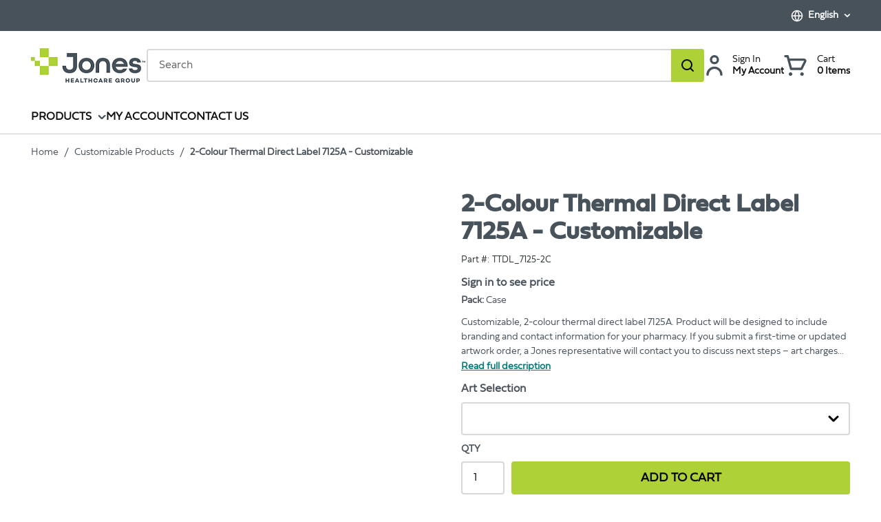

--- FILE ---
content_type: text/html; charset=utf-8
request_url: https://www.jonespharmacystore.com/Product/TTDL-7125-2C-2-Colour-Thermal-Direct-Label-7125A-Customizable
body_size: 81515
content:
<!DOCTYPE html><html lang="EN"><head><meta charSet="utf-8"/><meta name="viewport" content="width=device-width, initial-scale=1, shrink-to-fit=no"/><link rel="preconnect" href="https://www.googletagmanager.com"/><title>Jones Pharmacy Store | 2-Colour Thermal Direct Label 7125A - Customizable - Pharmacy Labels | Jones Healthcare</title><link rel="icon" href="https://d20rklzsadutzv.cloudfront.net/userfiles/jhg_icon_rgb_tm-favicon.png" type="image/x-icon"/><link rel="apple-touch-icon image_src" href="https://d20rklzsadutzv.cloudfront.net/userfiles/jhg_icon_rgb_tm-favicon.png"/><meta property="og:type" content="website"/><meta id="ogTitle" property="og:title" content="Jones Pharmacy Store | 2-Colour Thermal Direct Label 7125A - Customizable - Pharmacy Labels | Jones Healthcare"/><meta id="ogUrl" property="og:url" content="https://www.jonespharmacystore.com/Product/TTDL-7125-2C-2-Colour-Thermal-Direct-Label-7125A-Customizable"/><meta name="keywords" content="Jones Packaging Inc, Jones Pharmacy Store, purchase pharmacy labels"/><meta name="description" content="Jones labels enhance your professional and clinical image, while creating stronger brand identity and awareness for your pharmacy."/><link rel="canonical" href="https://www.jonespharmacystore.com/Product/TTDL-7125-2C-2-Colour-Thermal-Direct-Label-7125A-Customizable"/><link rel="alternate" hrefLang="fr" href="https://www.jonespharmacystore.com/Product/TTDL-7125-2C-2-Colour-Thermal-Direct-Label-7125A-Customizable?SetContextLanguageCode=FR"/><link rel="alternate" hrefLang="en" href="https://www.jonespharmacystore.com/Product/TTDL-7125-2C-2-Colour-Thermal-Direct-Label-7125A-Customizable"/><link href="/staticContent/fonts/common.css" rel="preload" as="style" type="text/css"/><script id="headTrackingScript">
            dataLayer = [{
                'Authentication State': 'Not Logged In',
                'User ID': ''
            }];
                (function(w,d,s,l,i){w[l]=w[l]||[];w[l].push({'gtm.start':
                new Date().getTime(),event:'gtm.js'});var f=d.getElementsByTagName(s)[0],
                j=d.createElement(s),dl=l!='dataLayer'?'&l='+l:'';j.async=true;j.src=
                '//www.googletagmanager.com/gtm.js?id='+i+dl;f.parentNode.insertBefore(j,f);
            })(window, document, 'script', 'dataLayer', 'GTM-KSJ4LG8');
            </script><base href="/"/><link href="/staticContent/fonts/common.css" rel="stylesheet" type="text/css"/><style data-styled="" data-styled-version="5.3.5">.inHVPc{min-height:100vh;display:-webkit-box;display:-webkit-flex;display:-ms-flexbox;display:flex;-webkit-flex-direction:column;-ms-flex-direction:column;flex-direction:column;}/*!sc*/
@media print{.inHVPc{display:block;}}/*!sc*/
.eqOnPo{position:relative;z-index:4;}/*!sc*/
.eqOnPo > .sc-bczRLJ:first-child:last-child{background-color:#ffffff;opacity:1;-webkit-animation:none;animation:none;box-sizing:content-box;height:4.6875rem;border-top:2.8125rem solid #48525B;border-bottom:2.8125rem solid #ffffff;}/*!sc*/
@media (min-width:900px){.eqOnPo > .sc-bczRLJ:first-child:last-child{height:5.625rem;}}/*!sc*/
@media (min-width:1200px){.eqOnPo > .sc-bczRLJ:first-child:last-child{height:6.25rem;}}/*!sc*/
@media (min-width:1530px){.eqOnPo > .sc-bczRLJ:first-child:last-child{height:6.875rem;}}/*!sc*/
@media (min-width:1200px){.eqOnPo > .sc-bczRLJ:first-child:last-child{border-bottom:3.125rem solid #ffffff;}}/*!sc*/
@media (max-width:899px){.eqOnPo > .sc-bczRLJ:first-child:last-child{border:none;}}/*!sc*/
.eqOnPo > .sc-bczRLJ:first-child:last-child svg{display:none;}/*!sc*/
.ebbfkp{display:none;}/*!sc*/
.ebbfkp img{width:auto;height:4.375rem;}/*!sc*/
@media print{.ebbfkp{display:block;}}/*!sc*/
.jROTtA{display:-webkit-box;display:-webkit-flex;display:-ms-flexbox;display:flex;}/*!sc*/
.jCZQuY{position:relative;z-index:3;}/*!sc*/
.brVrmI{position:relative;z-index:1;height:2.8125rem;background-color:#48525B;color:#ffffff;font-size:0.875rem;font-weight:700;}/*!sc*/
@media (max-width:899px){.brVrmI{display:none;}}/*!sc*/
.hyhFIk{max-width:95.625rem;margin-right:auto;margin-left:auto;padding-right:1.25rem;padding-left:1.25rem;display:-webkit-box;display:-webkit-flex;display:-ms-flexbox;display:flex;-webkit-box-pack:justify;-webkit-justify-content:space-between;-ms-flex-pack:justify;justify-content:space-between;height:inherit;}/*!sc*/
@media (min-width:600px){.hyhFIk{padding-right:1.875rem;padding-left:1.875rem;}}/*!sc*/
@media (min-width:900px){.hyhFIk{padding-right:2.8125rem;padding-left:2.8125rem;}}/*!sc*/
@media (min-width:1530px){.hyhFIk{padding-right:3.75rem;padding-left:3.75rem;}}/*!sc*/
@media print{.hyhFIk{max-width:none;padding-right:0;padding-left:0;}}/*!sc*/
.gCXIok{display:-webkit-box;display:-webkit-flex;display:-ms-flexbox;display:flex;-webkit-align-items:center;-webkit-box-align:center;-ms-flex-align:center;align-items:center;-webkit-flex-shrink:0;-ms-flex-negative:0;flex-shrink:0;margin-right:calc(1.875rem / 2);margin-left:calc(1.875rem / 2);}/*!sc*/
@media (min-width:1200px){.gCXIok{margin-right:calc(2.1875rem / 2);margin-left:calc(2.1875rem / 2);}}/*!sc*/
.gCXIok > [class^="Wrapper-"]{line-height:1.5;position:relative;margin-right:calc(1.875rem + 0rem);display:-webkit-box;display:-webkit-flex;display:-ms-flexbox;display:flex;-webkit-align-items:center;-webkit-box-align:center;-ms-flex-align:center;align-items:center;width:auto;}/*!sc*/
.gCXIok > [class^="Wrapper-"]::after{content:"";position:absolute;right:calc((-1.875rem / 2) - 0rem);height:1em;width:0rem;background-color:currentColor;top:50%;-webkit-transform:translateY(-50%);-ms-transform:translateY(-50%);transform:translateY(-50%);pointer-events:none;}/*!sc*/
.gCXIok > [class^="Wrapper-"]:last-child{margin-right:0;}/*!sc*/
.gCXIok > [class^="Wrapper-"]:last-child::after{display:none;}/*!sc*/
@media (min-width:1200px){.gCXIok > [class^="Wrapper-"]{position:relative;margin-right:calc(2.1875rem + 0rem);}.gCXIok > [class^="Wrapper-"]::after{content:"";position:absolute;right:calc((-2.1875rem / 2) - 0rem);height:1em;width:0rem;background-color:currentColor;top:50%;-webkit-transform:translateY(-50%);-ms-transform:translateY(-50%);transform:translateY(-50%);pointer-events:none;}.gCXIok > [class^="Wrapper-"]:last-child{margin-right:0;}.gCXIok > [class^="Wrapper-"]:last-child::after{display:none;}}/*!sc*/
.gCXIok:first-child{margin-left:0;}/*!sc*/
.gCXIok:last-child{margin-right:0;}/*!sc*/
.SwuQo{line-height:1.5;position:relative;margin-right:calc(1.875rem + 0rem);display:-webkit-box;display:-webkit-flex;display:-ms-flexbox;display:flex;-webkit-align-items:center;-webkit-box-align:center;-ms-flex-align:center;align-items:center;}/*!sc*/
.SwuQo::after{content:"";position:absolute;right:calc((-1.875rem / 2) - 0rem);height:1em;width:0rem;background-color:currentColor;top:50%;-webkit-transform:translateY(-50%);-ms-transform:translateY(-50%);transform:translateY(-50%);pointer-events:none;}/*!sc*/
.SwuQo:last-child{margin-right:0;}/*!sc*/
.SwuQo:last-child::after{display:none;}/*!sc*/
@media (min-width:1200px){.SwuQo{position:relative;margin-right:calc(2.1875rem + 0rem);}.SwuQo::after{content:"";position:absolute;right:calc((-2.1875rem / 2) - 0rem);height:1em;width:0rem;background-color:currentColor;top:50%;-webkit-transform:translateY(-50%);-ms-transform:translateY(-50%);transform:translateY(-50%);pointer-events:none;}.SwuQo:last-child{margin-right:0;}.SwuQo:last-child::after{display:none;}}/*!sc*/
.SwuQo:hover{color:#ffffff;-webkit-text-decoration:underline;text-decoration:underline;-webkit-transition:all 100ms ease-out;transition:all 100ms ease-out;}/*!sc*/
.gtDBrI{width:100%;}/*!sc*/
.fpOSti{height:4.6875rem;padding-top:0.9375rem;padding-bottom:0.9375rem;background-color:#ffffff;color:#0F0F0F;-webkit-transform:translateZ(0);-ms-transform:translateZ(0);transform:translateZ(0);}/*!sc*/
@media (min-width:900px){.fpOSti{height:5.625rem;}}/*!sc*/
@media (min-width:1200px){.fpOSti{height:6.25rem;}}/*!sc*/
@media (min-width:1530px){.fpOSti{height:6.875rem;}}/*!sc*/
@media (max-width:899px){.fpOSti{box-shadow:0rem 0rem 0.0625rem 0rem rgba(48,49,51,0.05),0rem 0.25rem 0.5rem 0rem rgba(48,49,51,0.1);}}/*!sc*/
.kyFddh{max-height:calc(4.6875rem - (0.9375rem * 2));display:-webkit-box;display:-webkit-flex;display:-ms-flexbox;display:flex;-webkit-align-items:center;-webkit-box-align:center;-ms-flex-align:center;align-items:center;-webkit-box-pack:justify;-webkit-justify-content:space-between;-ms-flex-pack:justify;justify-content:space-between;height:100%;max-width:95.625rem;margin-right:auto;margin-left:auto;padding-right:1.25rem;padding-left:1.25rem;}/*!sc*/
@media (min-width:900px){.kyFddh{max-height:calc(5.625rem - (0.9375rem * 2));}}/*!sc*/
@media (min-width:1200px){.kyFddh{max-height:calc(6.25rem - (0.9375rem * 2));}}/*!sc*/
@media (min-width:1530px){.kyFddh{max-height:calc(6.875rem - (0.9375rem * 2));}}/*!sc*/
@media (min-width:600px){.kyFddh{padding-right:1.875rem;padding-left:1.875rem;}}/*!sc*/
@media (min-width:900px){.kyFddh{padding-right:2.8125rem;padding-left:2.8125rem;}}/*!sc*/
@media (min-width:1530px){.kyFddh{padding-right:3.75rem;padding-left:3.75rem;}}/*!sc*/
@media print{.kyFddh{max-width:none;padding-right:0;padding-left:0;}}/*!sc*/
.eCoMiy{display:-webkit-box;display:-webkit-flex;display:-ms-flexbox;display:flex;-webkit-align-items:center;-webkit-box-align:center;-ms-flex-align:center;align-items:center;-webkit-box-pack:justify;-webkit-justify-content:space-between;-ms-flex-pack:justify;justify-content:space-between;-webkit-box-flex:1;-webkit-flex-grow:1;-ms-flex-positive:1;flex-grow:1;max-height:inherit;-webkit-column-gap:0.25rem;column-gap:0.25rem;margin-right:-0.3125rem;margin-left:-0.3125rem;}/*!sc*/
@media (min-width:900px){.eCoMiy{-webkit-column-gap:2.5rem;column-gap:2.5rem;}}/*!sc*/
@media (min-width:1200px){.eCoMiy{-webkit-column-gap:3.125rem;column-gap:3.125rem;}}/*!sc*/
@media (min-width:1530px){.eCoMiy{-webkit-column-gap:3.75rem;column-gap:3.75rem;}}/*!sc*/
@media (min-width:900px){.eCoMiy{margin-right:0;margin-left:0;}}/*!sc*/
.cCtmJT{max-height:inherit;-webkit-box-flex:1;-webkit-flex-grow:1;-ms-flex-positive:1;flex-grow:1;}/*!sc*/
@media (min-width:900px){.cCtmJT{display:none;}}/*!sc*/
.cCtmJT > div{max-height:inherit;}/*!sc*/
.aAfHW{display:-webkit-box;display:-webkit-flex;display:-ms-flexbox;display:flex;max-height:inherit;}/*!sc*/
.cbjKb{display:-webkit-box;display:-webkit-flex;display:-ms-flexbox;display:flex;-webkit-align-items:center;-webkit-box-align:center;-ms-flex-align:center;align-items:center;-webkit-box-flex:1;-webkit-flex-grow:1;-ms-flex-positive:1;flex-grow:1;max-height:inherit;-webkit-column-gap:0.25rem;column-gap:0.25rem;}/*!sc*/
@media (min-width:900px){.cbjKb{display:none;}}/*!sc*/
@media (min-width:900px){.cbjKb{-webkit-column-gap:2.5rem;column-gap:2.5rem;}}/*!sc*/
@media (min-width:1200px){.cbjKb{-webkit-column-gap:3.125rem;column-gap:3.125rem;}}/*!sc*/
@media (min-width:1530px){.cbjKb{-webkit-column-gap:3.75rem;column-gap:3.75rem;}}/*!sc*/
.cYtRVL{max-height:inherit;padding-right:0.3125rem;padding-left:0.3125rem;-webkit-box-flex:1;-webkit-flex-grow:1;-ms-flex-positive:1;flex-grow:1;}/*!sc*/
.cYtRVL *{max-height:inherit;}/*!sc*/
.cYtRVL img{width:auto;height:auto;max-width:100%;}/*!sc*/
@media (min-width:900px){.cYtRVL{padding-right:0rem;padding-left:0rem;}}/*!sc*/
.leCySl{width:100%;background-color:#ffffff;color:#0F0F0F;-webkit-transform:translateZ(0);-ms-transform:translateZ(0);transform:translateZ(0);}/*!sc*/
@media (max-width:899px){.leCySl{display:none;}}/*!sc*/
.leCySl::after{content:"";display:block;position:absolute;bottom:0;z-index:-1;width:100%;height:0.0625rem;background-color:#CCCCCC;}/*!sc*/
.gazkjP{max-width:95.625rem;margin-right:auto;margin-left:auto;padding-right:1.25rem;padding-left:1.25rem;}/*!sc*/
@media (min-width:600px){.gazkjP{padding-right:1.875rem;padding-left:1.875rem;}}/*!sc*/
@media (min-width:900px){.gazkjP{padding-right:2.8125rem;padding-left:2.8125rem;}}/*!sc*/
@media (min-width:1530px){.gazkjP{padding-right:3.75rem;padding-left:3.75rem;}}/*!sc*/
@media print{.gazkjP{max-width:none;padding-right:0;padding-left:0;}}/*!sc*/
.iwSgvJ{display:-webkit-box;display:-webkit-flex;display:-ms-flexbox;display:flex;-webkit-flex-flow:row wrap;-ms-flex-flow:row wrap;flex-flow:row wrap;-webkit-box-pack:left;-webkit-justify-content:left;-ms-flex-pack:left;justify-content:left;font-size:0.9375rem;-webkit-transform:translateZ(0);-ms-transform:translateZ(0);transform:translateZ(0);-webkit-column-gap:1.875rem;column-gap:1.875rem;}/*!sc*/
@media (min-width:1200px){.iwSgvJ{-webkit-column-gap:2.5rem;column-gap:2.5rem;}}/*!sc*/
@media (min-width:1530px){.iwSgvJ{-webkit-column-gap:3rem;column-gap:3rem;}}/*!sc*/
@media (min-width:1200px){.iwSgvJ{font-size:1rem;}}/*!sc*/
.eRVhjb{max-height:inherit;max-height:inherit;-webkit-flex-shrink:0;-ms-flex-negative:0;flex-shrink:0;}/*!sc*/
@media (max-width:899px){.eRVhjb{display:none;}}/*!sc*/
.eRVhjb > div{max-height:inherit;}/*!sc*/
.eRVhjb *{max-height:inherit;}/*!sc*/
.eRVhjb img{width:auto;height:auto;max-width:100%;}/*!sc*/
.gTlzoG{max-height:inherit;-webkit-box-flex:1;-webkit-flex-grow:1;-ms-flex-positive:1;flex-grow:1;max-width:50.625rem;}/*!sc*/
@media (max-width:899px){.gTlzoG{display:none;}}/*!sc*/
.gTlzoG > div{max-height:inherit;}/*!sc*/
.cFoDgU{max-height:inherit;}/*!sc*/
.cFoDgU > div{max-height:inherit;}/*!sc*/
.cFoDgU > div{display:-webkit-box;display:-webkit-flex;display:-ms-flexbox;display:flex;-webkit-align-items:center;-webkit-box-align:center;-ms-flex-align:center;align-items:center;-webkit-column-gap:0.125rem;column-gap:0.125rem;}/*!sc*/
@media (min-width:900px){.cFoDgU > div{-webkit-column-gap:1.25rem;column-gap:1.25rem;}}/*!sc*/
@media (min-width:1200px){.cFoDgU > div{-webkit-column-gap:1.5625rem;column-gap:1.5625rem;}}/*!sc*/
@media (min-width:1530px){.cFoDgU > div{-webkit-column-gap:1.875rem;column-gap:1.875rem;}}/*!sc*/
@media (max-width:899px){.etZbVw{display:none;}}/*!sc*/
.RTMwD{display:block;max-width:7.8125rem;margin-left:0.875rem;}/*!sc*/
@media (max-width:899px){.RTMwD{position:absolute;width:0.0625rem;height:0.0625rem;margin:-0.0625rem;border:0;padding:0;white-space:nowrap;-webkit-clip-path:inset(100%);clip-path:inset(100%);-webkit-clip:rect(0 0 0 0);clip:rect(0 0 0 0);overflow:hidden;}}/*!sc*/
.liIQfX{display:-webkit-box;display:-webkit-flex;display:-ms-flexbox;display:flex;-webkit-align-items:center;-webkit-box-align:center;-ms-flex-align:center;align-items:center;}/*!sc*/
.eIZiOK{position:relative;z-index:2;}/*!sc*/
@media (max-width:899px){.eIZiOK{display:none;}}/*!sc*/
.kJlEeW{position:relative;z-index:1;}/*!sc*/
.cjYqlf{-webkit-box-flex:1;-webkit-flex-grow:1;-ms-flex-positive:1;flex-grow:1;display:-webkit-box;display:-webkit-flex;display:-ms-flexbox;display:flex;-webkit-flex-direction:column;-ms-flex-direction:column;flex-direction:column;position:relative;z-index:2;}/*!sc*/
@media print{.cjYqlf{display:block;}}/*!sc*/
.lleXCO{margin-bottom:1.25rem;}/*!sc*/
.lleXCO:last-child{margin-bottom:0;}/*!sc*/
@media (min-width:900px){.lleXCO{display:none;}}/*!sc*/
.cnEYNv{display:block;color:#2D3435;font-size:0.8125rem;line-height:1.375;margin-bottom:0.6875rem;display:-webkit-box;display:-webkit-flex;display:-ms-flexbox;display:flex;-webkit-flex-wrap:wrap;-ms-flex-wrap:wrap;flex-wrap:wrap;row-gap:0.1875rem;}/*!sc*/
.cnEYNv:last-child{margin-bottom:0;}/*!sc*/
.bcLMDP{display:block;margin-bottom:0.1875rem;position:relative;margin-right:calc(1em + 1px);margin-bottom:0;}/*!sc*/
.bcLMDP:last-child{margin-bottom:0;}/*!sc*/
.bcLMDP::after{content:"";position:absolute;right:calc((-1em / 2) - 1px);height:1em;width:1px;background-color:#2D3435;top:50%;-webkit-transform:translateY(-50%);-ms-transform:translateY(-50%);transform:translateY(-50%);pointer-events:none;}/*!sc*/
.bcLMDP:last-child{margin-right:0;}/*!sc*/
.bcLMDP:last-child::after{display:none;}/*!sc*/
.hmtvVn{position:relative;cursor:pointer;}/*!sc*/
.gokKCw{min-height:300px;margin:10px 0;display:-webkit-box;display:-webkit-flex;display:-ms-flexbox;display:flex;-webkit-align-items:center;-webkit-box-align:center;-ms-flex-align:center;align-items:center;-webkit-box-pack:center;-webkit-justify-content:center;-ms-flex-pack:center;justify-content:center;position:relative;display:-webkit-box;display:-webkit-flex;display:-ms-flexbox;display:flex;-webkit-align-items:center;-webkit-box-align:center;-ms-flex-align:center;align-items:center;-webkit-box-pack:center;-webkit-justify-content:center;-ms-flex-pack:center;justify-content:center;overflow:hidden;max-height:25rem;margin:0 auto;}/*!sc*/
.gokKCw img{height:auto;max-width:100%;}/*!sc*/
.gokKCw::before{content:"";display:block;padding-top:100%;}/*!sc*/
.gokKCw .LazyImageStyle-sc-1hlbazd,.gokKCw .StyledImgWrapper-sc-idi9ni{position:absolute;top:0;right:0;bottom:0;left:0;display:-webkit-box;display:-webkit-flex;display:-ms-flexbox;display:flex;-webkit-align-items:center;-webkit-box-align:center;-ms-flex-align:center;align-items:center;-webkit-box-pack:center;-webkit-justify-content:center;-ms-flex-pack:center;justify-content:center;}/*!sc*/
.gokKCw .LazyImageStyle-sc-1hlbazd img,.gokKCw .StyledImgWrapper-sc-idi9ni img{width:auto;height:auto;min-width:0;min-height:0;max-width:100%;max-height:100%;}/*!sc*/
.dRZFph{margin-bottom:0.6875rem;display:none;width:100%;}/*!sc*/
.dRZFph:last-child{margin-bottom:0;}/*!sc*/
@media (min-width:900px){.dRZFph{display:block;}}/*!sc*/
.crkjFZ{line-height:0;}/*!sc*/
.crkjFZ > *{line-height:1.25;}/*!sc*/
.cDyNUr{display:-webkit-box;display:-webkit-flex;display:-ms-flexbox;display:flex;-webkit-flex-direction:column;-ms-flex-direction:column;flex-direction:column;width:100%;word-break:break-word;font-weight:700;line-height:1.25;margin-top:0.6875rem;padding:0.125rem 0rem;}/*!sc*/
.cDyNUr:first-child{margin-top:0;}/*!sc*/
.dJAiKt{margin-top:0.3125rem;}/*!sc*/
.dJAiKt:first-child{margin-top:0;}/*!sc*/
.cwGrjT{font-size:0.875rem;}/*!sc*/
.kxYluc{margin-top:0.6875rem;margin-bottom:0.6875rem;}/*!sc*/
.kxYluc:first-child{margin-top:0;}/*!sc*/
.kxYluc:last-child{margin-bottom:0;}/*!sc*/
@media (max-width:899px){.kxYluc{display:none;}}/*!sc*/
.eAqKug{display:-webkit-box;overflow:hidden;-webkit-line-clamp:3;-webkit-box-orient:vertical;font-size:0.875rem;line-height:1.5;max-height:calc((1.5 * 0.875rem) * 3);}/*!sc*/
.knCpOt{margin-top:0.6875rem;margin-bottom:0.6875rem;padding-bottom:0.25rem;}/*!sc*/
.knCpOt::before,.knCpOt::after{content:"";display:table;}/*!sc*/
.knCpOt::after{clear:both;}/*!sc*/
.knCpOt:first-child{margin-top:0;}/*!sc*/
.knCpOt:last-child{margin-bottom:0;}/*!sc*/
.jrRvTE{margin:-0.625rem 0 0 -0.625rem;display:-webkit-box;display:-webkit-flex;display:-ms-flexbox;display:flex;-webkit-flex-flow:row wrap;-ms-flex-flow:row wrap;flex-flow:row wrap;-webkit-flex:1 0 100%;-ms-flex:1 0 100%;flex:1 0 100%;}/*!sc*/
.jXOLpc{display:-webkit-box;display:-webkit-flex;display:-ms-flexbox;display:flex;-webkit-flex-wrap:wrap;-ms-flex-wrap:wrap;flex-wrap:wrap;-webkit-align-items:center;-webkit-box-align:center;-ms-flex-align:center;align-items:center;margin-top:0.6875rem;margin-bottom:0.6875rem;}/*!sc*/
.jXOLpc:first-child{margin-top:0;}/*!sc*/
.jXOLpc:last-child{margin-bottom:0;}/*!sc*/
.eoKRB{display:-webkit-box;display:-webkit-flex;display:-ms-flexbox;display:flex;background-color:#F4F4F4;min-height:3.5rem;padding:1.0625rem 2rem;}/*!sc*/
.eoKRB::before,.eoKRB::after{content:"";display:table;}/*!sc*/
.eoKRB::after{clear:both;}/*!sc*/
.iPFrvq{display:-webkit-box;display:-webkit-flex;display:-ms-flexbox;display:flex;-webkit-flex-flow:row wrap;-ms-flex-flow:row wrap;flex-flow:row wrap;-webkit-box-pack:space-evenly;-webkit-justify-content:space-evenly;-ms-flex-pack:space-evenly;justify-content:space-evenly;-webkit-box-flex:1;-webkit-flex-grow:1;-ms-flex-positive:1;flex-grow:1;margin:-0.625rem 0rem 0rem -2rem;}/*!sc*/
.fogSWw{margin:0;border:0;border-top:0.0625rem solid #D8D8D8;border:0;}/*!sc*/
.lciBtY [href^="mailto:"]{word-break:break-word;}/*!sc*/
.lciBtY [class^="ZoneStyle-"]{height:auto;}/*!sc*/
.keKZFi{background-color:#F4F4F4;color:#0F0F0F;padding-top:1.5625rem;padding-bottom:1.5625rem;font-size:0.875rem;}/*!sc*/
@media (min-width:600px){.keKZFi{padding-top:1.875rem;padding-bottom:1.875rem;}}/*!sc*/
@media (min-width:900px){.keKZFi{padding-top:2.8125rem;padding-bottom:2.8125rem;}}/*!sc*/
@media (min-width:1530px){.keKZFi{padding-top:3.75rem;padding-bottom:3.75rem;}}/*!sc*/
.eZpznS{margin-top:0;margin-bottom:1em;max-width:27.8125rem;}/*!sc*/
.eZpznS:last-child{margin-bottom:0;}/*!sc*/
.eJMuIQ{text-align:left;}/*!sc*/
.eXjaOF{margin-bottom:0.5em;}/*!sc*/
.eXjaOF:last-child{margin-bottom:0;}/*!sc*/
.eXjaOF::after{display:none;}/*!sc*/
.ehbsGb{padding:1.125rem 0rem;background-color:#48525B;color:#ffffff;font-size:0.8125rem;}/*!sc*/
@media (min-width:900px){.ehbsGb{padding:0.8125rem 0rem;}}/*!sc*/
.ehbsGb .TypographyStyle-sc-11lquxl:not(.formField){color:inherit;}/*!sc*/
.ehbsGb .StyledClickable-sc-5l6lqu{-webkit-transition:color 100ms ease-out;transition:color 100ms ease-out;color:inherit;-webkit-text-decoration:none;text-decoration:none;vertical-align:top;}/*!sc*/
.ehbsGb .StyledClickable-sc-5l6lqu:focus,.ehbsGb .StyledClickable-sc-5l6lqu:focus-visible{outline-offset:0;outline-width:2px;outline-style:solid;outline-color:#09f;}/*!sc*/
.ehbsGb .StyledClickable-sc-5l6lqu:not(:focus-visible){outline:none;}/*!sc*/
.ehbsGb .StyledClickable-sc-5l6lqu:hover,.ehbsGb .StyledClickable-sc-5l6lqu:active{color:inherit;-webkit-text-decoration:underline;text-decoration:underline;}/*!sc*/
.ehbsGb .StyledClickable-sc-5l6lqu:disabled{color:#D8D8D8;-webkit-text-decoration:none;text-decoration:none;cursor:default;}/*!sc*/
.ehbsGb .social-link{padding:0.125rem 0rem;}/*!sc*/
.ehbsGb li::after{background-color:currentColor;}/*!sc*/
.kBQdZH{max-width:95.625rem;margin-right:auto;margin-left:auto;padding-right:1.25rem;padding-left:1.25rem;display:-webkit-box;display:-webkit-flex;display:-ms-flexbox;display:flex;-webkit-flex-wrap:wrap;-ms-flex-wrap:wrap;flex-wrap:wrap;-webkit-box-flex:1;-webkit-flex-grow:1;-ms-flex-positive:1;flex-grow:1;-webkit-flex-direction:column;-ms-flex-direction:column;flex-direction:column;gap:0.5rem 1rem;-webkit-align-items:center;-webkit-box-align:center;-ms-flex-align:center;align-items:center;text-align:center;}/*!sc*/
@media (min-width:600px){.kBQdZH{padding-right:1.875rem;padding-left:1.875rem;}}/*!sc*/
@media (min-width:900px){.kBQdZH{padding-right:2.8125rem;padding-left:2.8125rem;}}/*!sc*/
@media (min-width:1530px){.kBQdZH{padding-right:3.75rem;padding-left:3.75rem;}}/*!sc*/
@media print{.kBQdZH{max-width:none;padding-right:0;padding-left:0;}}/*!sc*/
@media (min-width:900px){.kBQdZH{-webkit-flex-direction:row;-ms-flex-direction:row;flex-direction:row;text-align:left;}}/*!sc*/
.kBQdZH > div{-webkit-box-flex:1;-webkit-flex-grow:1;-ms-flex-positive:1;flex-grow:1;}/*!sc*/
.Wskrm > div{width:auto;}/*!sc*/
.Wskrm.empty{margin-top:-0.5rem;}/*!sc*/
.dUDTaw{margin-top:0;margin-bottom:1em;display:-webkit-box;display:-webkit-flex;display:-ms-flexbox;display:flex;-webkit-align-items:center;-webkit-box-align:center;-ms-flex-align:center;align-items:center;-webkit-box-pack:center;-webkit-justify-content:center;-ms-flex-pack:center;justify-content:center;}/*!sc*/
.dUDTaw:last-child{margin-bottom:0;}/*!sc*/
@media (min-width:900px){.dUDTaw{-webkit-box-pack:left;-webkit-justify-content:left;-ms-flex-pack:left;justify-content:left;}}/*!sc*/
.gdWzwF{-webkit-flex-direction:row;-ms-flex-direction:row;flex-direction:row;margin:-0.25rem;display:-webkit-box;display:-webkit-flex;display:-ms-flexbox;display:flex;-webkit-flex-wrap:wrap;-ms-flex-wrap:wrap;flex-wrap:wrap;}/*!sc*/
.dEkkaf{margin:0.25rem;display:-webkit-box;display:-webkit-flex;display:-ms-flexbox;display:flex;}/*!sc*/
.fEcSuz{display:-webkit-box;display:-webkit-flex;display:-ms-flexbox;display:flex;-webkit-flex-wrap:wrap;-ms-flex-wrap:wrap;flex-wrap:wrap;-webkit-box-flex:1;-webkit-flex-grow:1;-ms-flex-positive:1;flex-grow:1;-webkit-flex-direction:column;-ms-flex-direction:column;flex-direction:column;gap:0.5rem 1rem;-webkit-align-items:center;-webkit-box-align:center;-ms-flex-align:center;align-items:center;text-align:center;-webkit-box-pack:justify;-webkit-justify-content:space-between;-ms-flex-pack:justify;justify-content:space-between;}/*!sc*/
@media (min-width:900px){.fEcSuz{-webkit-flex-direction:row;-ms-flex-direction:row;flex-direction:row;text-align:left;}}/*!sc*/
data-styled.g1[id="sc-bczRLJ"]{content:"inHVPc,eqOnPo,ebbfkp,jROTtA,kEeNDb,jCZQuY,brVrmI,hyhFIk,gCXIok,SwuQo,gtDBrI,fpOSti,kyFddh,eCoMiy,cCtmJT,aAfHW,cbjKb,cYtRVL,leCySl,gazkjP,iwSgvJ,eRVhjb,gTlzoG,bsxzFW,cFoDgU,etZbVw,RTMwD,liIQfX,eIZiOK,kJlEeW,cjYqlf,lleXCO,cnEYNv,bcLMDP,hmtvVn,gokKCw,dRZFph,crkjFZ,cDyNUr,dJAiKt,cwGrjT,kxYluc,eAqKug,knCpOt,jrRvTE,jXOLpc,eoKRB,iPFrvq,fogSWw,lciBtY,keKZFi,eZpznS,kamgmI,eJMuIQ,eXjaOF,ehbsGb,kBQdZH,Wskrm,dUDTaw,gdWzwF,dEkkaf,fEcSuz,"}/*!sc*/
.iXYprZ{width:100%;}/*!sc*/
data-styled.g13[id="Wrapper-sc-gehxp6"]{content:"iXYprZ,"}/*!sc*/
.fFOaf{overflow:visible;display:-webkit-box;display:-webkit-flex;display:-ms-flexbox;display:flex;-webkit-flex-direction:row;-ms-flex-direction:row;flex-direction:row;padding:0px;-webkit-align-items:flex-start;-webkit-box-align:flex-start;-ms-flex-align:flex-start;align-items:flex-start;-webkit-flex-basis:100%;-ms-flex-preferred-size:100%;flex-basis:100%;max-width:100%;}/*!sc*/
@media print{.fFOaf{max-width:none;width:100%;}}/*!sc*/
.fFOaf > div{height:auto;}/*!sc*/
.jqDwOx{overflow:visible;display:-webkit-box;display:-webkit-flex;display:-ms-flexbox;display:flex;-webkit-flex-direction:row;-ms-flex-direction:row;flex-direction:row;padding:0px;-webkit-align-items:flex-start;-webkit-box-align:flex-start;-ms-flex-align:flex-start;align-items:flex-start;-webkit-flex-basis:100%;-ms-flex-preferred-size:100%;flex-basis:100%;max-width:100%;}/*!sc*/
@media print{.jqDwOx{max-width:none;width:100%;}}/*!sc*/
.dOvGLe{overflow:visible;display:-webkit-box;display:-webkit-flex;display:-ms-flexbox;display:flex;-webkit-flex-direction:row;-ms-flex-direction:row;flex-direction:row;padding:0px;-webkit-align-items:flex-start;-webkit-box-align:flex-start;-ms-flex-align:flex-start;align-items:flex-start;}/*!sc*/
@media (max-width:599px){.dOvGLe{display:none;}}/*!sc*/
@media (min-width:600px)and (max-width:899px){.dOvGLe{display:none;}}/*!sc*/
@media (min-width:900px)and (max-width:1199px){.dOvGLe{display:none;}}/*!sc*/
@media (min-width:1200px)and (max-width:1529px){.dOvGLe{display:none;}}/*!sc*/
@media (min-width:1530px){.dOvGLe{-webkit-flex-basis:8.333333%;-ms-flex-preferred-size:8.333333%;flex-basis:8.333333%;max-width:8.333333%;}.dOvGLe ({ theme }) => if (_isShellTheme(theme)){return ` overflow-wrap:break-word;word-wrap:break-word;-ms-word-break:break-all;word-break:break-all;word-break:break-word;}}/*!sc*/
@media print{.dOvGLe{max-width:none;width:8.333333%;}}/*!sc*/
.glJIKe{overflow:visible;display:-webkit-box;display:-webkit-flex;display:-ms-flexbox;display:flex;-webkit-flex-direction:row;-ms-flex-direction:row;flex-direction:row;padding:0px;-webkit-align-items:flex-start;-webkit-box-align:flex-start;-ms-flex-align:flex-start;align-items:flex-start;}/*!sc*/
@media (max-width:599px){.glJIKe{-webkit-flex-basis:100%;-ms-flex-preferred-size:100%;flex-basis:100%;max-width:100%;}.glJIKe ({ theme }) => if (_isShellTheme(theme)){return ` overflow-wrap:break-word;word-wrap:break-word;-ms-word-break:break-all;word-break:break-all;word-break:break-word;}}/*!sc*/
@media (min-width:600px)and (max-width:899px){.glJIKe{-webkit-flex-basis:100%;-ms-flex-preferred-size:100%;flex-basis:100%;max-width:100%;}.glJIKe ({ theme }) => if (_isShellTheme(theme)){return ` overflow-wrap:break-word;word-wrap:break-word;-ms-word-break:break-all;word-break:break-all;word-break:break-word;}}/*!sc*/
@media (min-width:900px)and (max-width:1199px){.glJIKe{-webkit-flex-basis:50%;-ms-flex-preferred-size:50%;flex-basis:50%;max-width:50%;}.glJIKe ({ theme }) => if (_isShellTheme(theme)){return ` overflow-wrap:break-word;word-wrap:break-word;-ms-word-break:break-all;word-break:break-all;word-break:break-word;}}/*!sc*/
@media (min-width:1200px)and (max-width:1529px){.glJIKe{-webkit-flex-basis:50%;-ms-flex-preferred-size:50%;flex-basis:50%;max-width:50%;}.glJIKe ({ theme }) => if (_isShellTheme(theme)){return ` overflow-wrap:break-word;word-wrap:break-word;-ms-word-break:break-all;word-break:break-all;word-break:break-word;}}/*!sc*/
@media (min-width:1530px){.glJIKe{-webkit-flex-basis:41.666667%;-ms-flex-preferred-size:41.666667%;flex-basis:41.666667%;max-width:41.666667%;}.glJIKe ({ theme }) => if (_isShellTheme(theme)){return ` overflow-wrap:break-word;word-wrap:break-word;-ms-word-break:break-all;word-break:break-all;word-break:break-word;}}/*!sc*/
@media print{.glJIKe{max-width:none;width:41.666667%;}}/*!sc*/
.jNcTae{overflow:visible;display:-webkit-box;display:-webkit-flex;display:-ms-flexbox;display:flex;-webkit-flex-direction:row;-ms-flex-direction:row;flex-direction:row;padding:0px;-webkit-align-items:flex-start;-webkit-box-align:flex-start;-ms-flex-align:flex-start;align-items:flex-start;display:-webkit-box;display:-webkit-flex;display:-ms-flexbox;display:flex;-webkit-flex-direction:column;-ms-flex-direction:column;flex-direction:column;}/*!sc*/
@media (max-width:599px){.jNcTae{-webkit-flex-basis:100%;-ms-flex-preferred-size:100%;flex-basis:100%;max-width:100%;}.jNcTae ({ theme }) => if (_isShellTheme(theme)){return ` overflow-wrap:break-word;word-wrap:break-word;-ms-word-break:break-all;word-break:break-all;word-break:break-word;}}/*!sc*/
@media (min-width:600px)and (max-width:899px){.jNcTae{-webkit-flex-basis:100%;-ms-flex-preferred-size:100%;flex-basis:100%;max-width:100%;}.jNcTae ({ theme }) => if (_isShellTheme(theme)){return ` overflow-wrap:break-word;word-wrap:break-word;-ms-word-break:break-all;word-break:break-all;word-break:break-word;}}/*!sc*/
@media (min-width:900px)and (max-width:1199px){.jNcTae{-webkit-flex-basis:50%;-ms-flex-preferred-size:50%;flex-basis:50%;max-width:50%;}.jNcTae ({ theme }) => if (_isShellTheme(theme)){return ` overflow-wrap:break-word;word-wrap:break-word;-ms-word-break:break-all;word-break:break-all;word-break:break-word;}}/*!sc*/
@media (min-width:1200px)and (max-width:1529px){.jNcTae{-webkit-flex-basis:50%;-ms-flex-preferred-size:50%;flex-basis:50%;max-width:50%;}.jNcTae ({ theme }) => if (_isShellTheme(theme)){return ` overflow-wrap:break-word;word-wrap:break-word;-ms-word-break:break-all;word-break:break-all;word-break:break-word;}}/*!sc*/
@media (min-width:1530px){.jNcTae{-webkit-flex-basis:33.333333%;-ms-flex-preferred-size:33.333333%;flex-basis:33.333333%;max-width:33.333333%;}.jNcTae ({ theme }) => if (_isShellTheme(theme)){return ` overflow-wrap:break-word;word-wrap:break-word;-ms-word-break:break-all;word-break:break-all;word-break:break-word;}}/*!sc*/
@media print{.jNcTae{max-width:none;width:33.333333%;}}/*!sc*/
.bPURSP{overflow:visible;display:-webkit-box;display:-webkit-flex;display:-ms-flexbox;display:flex;-webkit-flex-direction:row;-ms-flex-direction:row;flex-direction:row;padding:0px;-webkit-align-items:flex-start;-webkit-box-align:flex-start;-ms-flex-align:flex-start;align-items:flex-start;}/*!sc*/
@media (max-width:599px){.bPURSP{-webkit-flex-basis:100%;-ms-flex-preferred-size:100%;flex-basis:100%;max-width:100%;}.bPURSP ({ theme }) => if (_isShellTheme(theme)){return ` overflow-wrap:break-word;word-wrap:break-word;-ms-word-break:break-all;word-break:break-all;word-break:break-word;}}/*!sc*/
@media (min-width:600px)and (max-width:899px){.bPURSP{-webkit-flex-basis:100%;-ms-flex-preferred-size:100%;flex-basis:100%;max-width:100%;}.bPURSP ({ theme }) => if (_isShellTheme(theme)){return ` overflow-wrap:break-word;word-wrap:break-word;-ms-word-break:break-all;word-break:break-all;word-break:break-word;}}/*!sc*/
@media (min-width:900px)and (max-width:1199px){.bPURSP{-webkit-flex-basis:50%;-ms-flex-preferred-size:50%;flex-basis:50%;max-width:50%;}.bPURSP ({ theme }) => if (_isShellTheme(theme)){return ` overflow-wrap:break-word;word-wrap:break-word;-ms-word-break:break-all;word-break:break-all;word-break:break-word;}}/*!sc*/
@media (min-width:1200px)and (max-width:1529px){.bPURSP{-webkit-flex-basis:50%;-ms-flex-preferred-size:50%;flex-basis:50%;max-width:50%;}.bPURSP ({ theme }) => if (_isShellTheme(theme)){return ` overflow-wrap:break-word;word-wrap:break-word;-ms-word-break:break-all;word-break:break-all;word-break:break-word;}}/*!sc*/
@media (min-width:1530px){.bPURSP{-webkit-flex-basis:50%;-ms-flex-preferred-size:50%;flex-basis:50%;max-width:50%;}.bPURSP ({ theme }) => if (_isShellTheme(theme)){return ` overflow-wrap:break-word;word-wrap:break-word;-ms-word-break:break-all;word-break:break-all;word-break:break-word;}}/*!sc*/
@media print{.bPURSP{max-width:none;width:50%;}}/*!sc*/
.bPURSP > div{height:auto;}/*!sc*/
.bomjgY{overflow:visible;display:-webkit-box;display:-webkit-flex;display:-ms-flexbox;display:flex;-webkit-flex-direction:row;-ms-flex-direction:row;flex-direction:row;padding:0px;-webkit-align-items:flex-start;-webkit-box-align:flex-start;-ms-flex-align:flex-start;align-items:flex-start;}/*!sc*/
@media (max-width:599px){.bomjgY{display:none;}}/*!sc*/
@media (min-width:600px)and (max-width:899px){.bomjgY{display:none;}}/*!sc*/
@media (min-width:900px)and (max-width:1199px){.bomjgY{-webkit-flex-basis:8.333333%;-ms-flex-preferred-size:8.333333%;flex-basis:8.333333%;max-width:8.333333%;}.bomjgY ({ theme }) => if (_isShellTheme(theme)){return ` overflow-wrap:break-word;word-wrap:break-word;-ms-word-break:break-all;word-break:break-all;word-break:break-word;}}/*!sc*/
@media (min-width:1200px)and (max-width:1529px){.bomjgY{-webkit-flex-basis:8.333333%;-ms-flex-preferred-size:8.333333%;flex-basis:8.333333%;max-width:8.333333%;}.bomjgY ({ theme }) => if (_isShellTheme(theme)){return ` overflow-wrap:break-word;word-wrap:break-word;-ms-word-break:break-all;word-break:break-all;word-break:break-word;}}/*!sc*/
@media (min-width:1530px){.bomjgY{-webkit-flex-basis:8.333333%;-ms-flex-preferred-size:8.333333%;flex-basis:8.333333%;max-width:8.333333%;}.bomjgY ({ theme }) => if (_isShellTheme(theme)){return ` overflow-wrap:break-word;word-wrap:break-word;-ms-word-break:break-all;word-break:break-all;word-break:break-word;}}/*!sc*/
@media print{.bomjgY{max-width:none;width:8.333333%;}}/*!sc*/
.bomjgY > div{height:auto;}/*!sc*/
.jiFwdk{overflow:visible;display:-webkit-box;display:-webkit-flex;display:-ms-flexbox;display:flex;-webkit-flex-direction:row;-ms-flex-direction:row;flex-direction:row;padding:0px;-webkit-align-items:flex-start;-webkit-box-align:flex-start;-ms-flex-align:flex-start;align-items:flex-start;}/*!sc*/
@media (max-width:599px){.jiFwdk{-webkit-flex-basis:100%;-ms-flex-preferred-size:100%;flex-basis:100%;max-width:100%;}.jiFwdk ({ theme }) => if (_isShellTheme(theme)){return ` overflow-wrap:break-word;word-wrap:break-word;-ms-word-break:break-all;word-break:break-all;word-break:break-word;}}/*!sc*/
@media (min-width:600px)and (max-width:899px){.jiFwdk{-webkit-flex-basis:100%;-ms-flex-preferred-size:100%;flex-basis:100%;max-width:100%;}.jiFwdk ({ theme }) => if (_isShellTheme(theme)){return ` overflow-wrap:break-word;word-wrap:break-word;-ms-word-break:break-all;word-break:break-all;word-break:break-word;}}/*!sc*/
@media (min-width:900px)and (max-width:1199px){.jiFwdk{-webkit-flex-basis:41.666667%;-ms-flex-preferred-size:41.666667%;flex-basis:41.666667%;max-width:41.666667%;}.jiFwdk ({ theme }) => if (_isShellTheme(theme)){return ` overflow-wrap:break-word;word-wrap:break-word;-ms-word-break:break-all;word-break:break-all;word-break:break-word;}}/*!sc*/
@media (min-width:1200px)and (max-width:1529px){.jiFwdk{-webkit-flex-basis:41.666667%;-ms-flex-preferred-size:41.666667%;flex-basis:41.666667%;max-width:41.666667%;}.jiFwdk ({ theme }) => if (_isShellTheme(theme)){return ` overflow-wrap:break-word;word-wrap:break-word;-ms-word-break:break-all;word-break:break-all;word-break:break-word;}}/*!sc*/
@media (min-width:1530px){.jiFwdk{-webkit-flex-basis:41.666667%;-ms-flex-preferred-size:41.666667%;flex-basis:41.666667%;max-width:41.666667%;}.jiFwdk ({ theme }) => if (_isShellTheme(theme)){return ` overflow-wrap:break-word;word-wrap:break-word;-ms-word-break:break-all;word-break:break-all;word-break:break-word;}}/*!sc*/
@media print{.jiFwdk{max-width:none;width:41.666667%;}}/*!sc*/
.jiFwdk > div{height:auto;}/*!sc*/
.gLHcgW{overflow:visible;display:-webkit-box;display:-webkit-flex;display:-ms-flexbox;display:flex;-webkit-flex-direction:row;-ms-flex-direction:row;flex-direction:row;padding:15px;-webkit-align-items:flex-start;-webkit-box-align:flex-start;-ms-flex-align:flex-start;align-items:flex-start;-webkit-flex-direction:column;-ms-flex-direction:column;flex-direction:column;}/*!sc*/
@media (max-width:599px){.gLHcgW{-webkit-flex-basis:100%;-ms-flex-preferred-size:100%;flex-basis:100%;max-width:100%;}.gLHcgW ({ theme }) => if (_isShellTheme(theme)){return ` overflow-wrap:break-word;word-wrap:break-word;-ms-word-break:break-all;word-break:break-all;word-break:break-word;}}/*!sc*/
@media (min-width:600px)and (max-width:899px){.gLHcgW{-webkit-flex-basis:100%;-ms-flex-preferred-size:100%;flex-basis:100%;max-width:100%;}.gLHcgW ({ theme }) => if (_isShellTheme(theme)){return ` overflow-wrap:break-word;word-wrap:break-word;-ms-word-break:break-all;word-break:break-all;word-break:break-word;}}/*!sc*/
@media (min-width:900px)and (max-width:1199px){.gLHcgW{-webkit-flex-basis:100%;-ms-flex-preferred-size:100%;flex-basis:100%;max-width:100%;}.gLHcgW ({ theme }) => if (_isShellTheme(theme)){return ` overflow-wrap:break-word;word-wrap:break-word;-ms-word-break:break-all;word-break:break-all;word-break:break-word;}}/*!sc*/
@media (min-width:1200px)and (max-width:1529px){.gLHcgW{-webkit-flex-basis:41.666667%;-ms-flex-preferred-size:41.666667%;flex-basis:41.666667%;max-width:41.666667%;}.gLHcgW ({ theme }) => if (_isShellTheme(theme)){return ` overflow-wrap:break-word;word-wrap:break-word;-ms-word-break:break-all;word-break:break-all;word-break:break-word;}}/*!sc*/
@media (min-width:1530px){.gLHcgW{-webkit-flex-basis:41.666667%;-ms-flex-preferred-size:41.666667%;flex-basis:41.666667%;max-width:41.666667%;}.gLHcgW ({ theme }) => if (_isShellTheme(theme)){return ` overflow-wrap:break-word;word-wrap:break-word;-ms-word-break:break-all;word-break:break-all;word-break:break-word;}}/*!sc*/
@media print{.gLHcgW{max-width:none;width:41.666667%;}}/*!sc*/
.hruUpJ{overflow:visible;display:-webkit-box;display:-webkit-flex;display:-ms-flexbox;display:flex;-webkit-flex-direction:row;-ms-flex-direction:row;flex-direction:row;padding:15px;-webkit-align-items:flex-start;-webkit-box-align:flex-start;-ms-flex-align:flex-start;align-items:flex-start;}/*!sc*/
@media (max-width:599px){.hruUpJ{display:none;}}/*!sc*/
@media (min-width:600px)and (max-width:899px){.hruUpJ{-webkit-flex-basis:100%;-ms-flex-preferred-size:100%;flex-basis:100%;max-width:100%;}.hruUpJ ({ theme }) => if (_isShellTheme(theme)){return ` overflow-wrap:break-word;word-wrap:break-word;-ms-word-break:break-all;word-break:break-all;word-break:break-word;}}/*!sc*/
@media (min-width:900px)and (max-width:1199px){.hruUpJ{-webkit-flex-basis:100%;-ms-flex-preferred-size:100%;flex-basis:100%;max-width:100%;}.hruUpJ ({ theme }) => if (_isShellTheme(theme)){return ` overflow-wrap:break-word;word-wrap:break-word;-ms-word-break:break-all;word-break:break-all;word-break:break-word;}}/*!sc*/
@media (min-width:1200px)and (max-width:1529px){.hruUpJ{-webkit-flex-basis:8.333333%;-ms-flex-preferred-size:8.333333%;flex-basis:8.333333%;max-width:8.333333%;}.hruUpJ ({ theme }) => if (_isShellTheme(theme)){return ` overflow-wrap:break-word;word-wrap:break-word;-ms-word-break:break-all;word-break:break-all;word-break:break-word;}}/*!sc*/
@media (min-width:1530px){.hruUpJ{-webkit-flex-basis:8.333333%;-ms-flex-preferred-size:8.333333%;flex-basis:8.333333%;max-width:8.333333%;}.hruUpJ ({ theme }) => if (_isShellTheme(theme)){return ` overflow-wrap:break-word;word-wrap:break-word;-ms-word-break:break-all;word-break:break-all;word-break:break-word;}}/*!sc*/
@media print{.hruUpJ{max-width:none;width:8.333333%;}}/*!sc*/
.hruUpJ::before{content:"";position:relative;width:100%;height:0.0625rem;background-color:#D8D8D8;}/*!sc*/
@media (min-width:1200px){.hruUpJ::before{left:50%;width:0.0625rem;height:100%;margin-left:-0.0625rem;}}/*!sc*/
.fGmpnf{overflow:visible;display:-webkit-box;display:-webkit-flex;display:-ms-flexbox;display:flex;-webkit-flex-direction:row;-ms-flex-direction:row;flex-direction:row;padding:15px;-webkit-align-items:flex-start;-webkit-box-align:flex-start;-ms-flex-align:flex-start;align-items:flex-start;}/*!sc*/
@media (max-width:599px){.fGmpnf{-webkit-flex-basis:100%;-ms-flex-preferred-size:100%;flex-basis:100%;max-width:100%;}.fGmpnf ({ theme }) => if (_isShellTheme(theme)){return ` overflow-wrap:break-word;word-wrap:break-word;-ms-word-break:break-all;word-break:break-all;word-break:break-word;}}/*!sc*/
@media (min-width:600px)and (max-width:899px){.fGmpnf{-webkit-flex-basis:100%;-ms-flex-preferred-size:100%;flex-basis:100%;max-width:100%;}.fGmpnf ({ theme }) => if (_isShellTheme(theme)){return ` overflow-wrap:break-word;word-wrap:break-word;-ms-word-break:break-all;word-break:break-all;word-break:break-word;}}/*!sc*/
@media (min-width:900px)and (max-width:1199px){.fGmpnf{-webkit-flex-basis:100%;-ms-flex-preferred-size:100%;flex-basis:100%;max-width:100%;}.fGmpnf ({ theme }) => if (_isShellTheme(theme)){return ` overflow-wrap:break-word;word-wrap:break-word;-ms-word-break:break-all;word-break:break-all;word-break:break-word;}}/*!sc*/
@media (min-width:1200px)and (max-width:1529px){.fGmpnf{-webkit-flex-basis:50%;-ms-flex-preferred-size:50%;flex-basis:50%;max-width:50%;}.fGmpnf ({ theme }) => if (_isShellTheme(theme)){return ` overflow-wrap:break-word;word-wrap:break-word;-ms-word-break:break-all;word-break:break-all;word-break:break-word;}}/*!sc*/
@media (min-width:1530px){.fGmpnf{-webkit-flex-basis:50%;-ms-flex-preferred-size:50%;flex-basis:50%;max-width:50%;}.fGmpnf ({ theme }) => if (_isShellTheme(theme)){return ` overflow-wrap:break-word;word-wrap:break-word;-ms-word-break:break-all;word-break:break-all;word-break:break-word;}}/*!sc*/
@media print{.fGmpnf{max-width:none;width:50%;}}/*!sc*/
.fGmpnf li{margin-bottom:1em;}/*!sc*/
.fGmpnf li .StyledClickable-sc-5l6lqu{-webkit-transition:color 100ms ease-out;transition:color 100ms ease-out;color:#48525B;-webkit-text-decoration:none;text-decoration:none;vertical-align:top;}/*!sc*/
.fGmpnf li .StyledClickable-sc-5l6lqu:focus,.fGmpnf li .StyledClickable-sc-5l6lqu:focus-visible{outline-offset:0;outline-width:2px;outline-style:solid;outline-color:#09f;}/*!sc*/
.fGmpnf li .StyledClickable-sc-5l6lqu:not(:focus-visible){outline:none;}/*!sc*/
.fGmpnf li .StyledClickable-sc-5l6lqu:hover,.fGmpnf li .StyledClickable-sc-5l6lqu:active{color:#007D7A;-webkit-text-decoration:underline;text-decoration:underline;}/*!sc*/
.fGmpnf li .StyledClickable-sc-5l6lqu:disabled{color:#D8D8D8;-webkit-text-decoration:none;text-decoration:none;cursor:default;}/*!sc*/
.fKaZJi{overflow:visible;display:-webkit-box;display:-webkit-flex;display:-ms-flexbox;display:flex;-webkit-flex-direction:row;-ms-flex-direction:row;flex-direction:row;padding:15px;-webkit-align-items:flex-start;-webkit-box-align:flex-start;-ms-flex-align:flex-start;align-items:flex-start;-webkit-flex-basis:33.333333%;-ms-flex-preferred-size:33.333333%;flex-basis:33.333333%;max-width:33.333333%;-webkit-flex-direction:column;-ms-flex-direction:column;flex-direction:column;}/*!sc*/
@media print{.fKaZJi{max-width:none;width:33.333333%;}}/*!sc*/
data-styled.g19[id="GridItemStyle-sc-1p6f4s8"]{content:"fFOaf,jqDwOx,dOvGLe,glJIKe,jNcTae,bPURSP,bomjgY,jiFwdk,gLHcgW,hruUpJ,fGmpnf,fKaZJi,"}/*!sc*/
.MOjUS{color:inherit;display:-webkit-inline-box;display:-webkit-inline-flex;display:-ms-inline-flexbox;display:inline-flex;-webkit-align-items:center;-webkit-box-align:center;-ms-flex-align:center;align-items:center;height:24px;width:24px;position:relative;width:auto;height:0;margin-right:0.4375rem;position:absolute;}/*!sc*/
.MOjUS svg{height:24px;width:24px;}/*!sc*/
.MOjUS svg{width:1.125rem;height:1.125rem;}/*!sc*/
.enrZxj{color:#48525B;display:-webkit-inline-box;display:-webkit-inline-flex;display:-ms-inline-flexbox;display:inline-flex;-webkit-align-items:center;-webkit-box-align:center;-ms-flex-align:center;align-items:center;height:24px;width:24px;}/*!sc*/
.enrZxj svg{height:24px;width:24px;}/*!sc*/
.hPQoWL{color:#48525B;display:-webkit-inline-box;display:-webkit-inline-flex;display:-ms-inline-flexbox;display:inline-flex;-webkit-align-items:center;-webkit-box-align:center;-ms-flex-align:center;align-items:center;height:24px;width:24px;position:relative;width:auto;height:auto;overflow:hidden;color:#48525B;-webkit-transition:inherit;transition:inherit;margin-left:0.6em;}/*!sc*/
.hPQoWL svg{height:24px;width:24px;}/*!sc*/
.hPQoWL svg{width:1.125em;height:1.125em;margin:calc(-1.125em * (31 / 100)) calc(-1.125em * (18 / 100));}/*!sc*/
.fUCZHp{color:#48525B;display:-webkit-inline-box;display:-webkit-inline-flex;display:-ms-inline-flexbox;display:inline-flex;-webkit-align-items:center;-webkit-box-align:center;-ms-flex-align:center;align-items:center;height:24px;width:24px;}/*!sc*/
.fUCZHp svg{height:24px;width:24px;}/*!sc*/
.fUCZHp:not(#important){top:50%;left:50%;right:auto;display:block;width:auto;height:auto;padding:0;background-color:transparent;color:inherit;line-height:0;-webkit-transform:scale(1) translate3d(-50%,-50%,0);-ms-transform:scale(1) translate3d(-50%,-50%,0);transform:scale(1) translate3d(-50%,-50%,0);}/*!sc*/
.gegKhy{color:#48525B;display:-webkit-inline-box;display:-webkit-inline-flex;display:-ms-inline-flexbox;display:inline-flex;-webkit-align-items:center;-webkit-box-align:center;-ms-flex-align:center;align-items:center;height:24px;width:24px;position:relative;width:auto;height:auto;}/*!sc*/
.gegKhy svg{height:24px;width:24px;}/*!sc*/
.gegKhy svg{width:1.875rem;height:1.875rem;}/*!sc*/
@media (min-width:600px){.gegKhy{position:relative;width:auto;height:auto;}.gegKhy svg{width:1.875rem;height:1.875rem;}}/*!sc*/
@media (min-width:900px){.gegKhy{position:relative;width:auto;height:auto;overflow:hidden;}.gegKhy svg{width:2.5rem;height:2.5rem;margin:calc(-2.5rem * (12 / 100)) calc(-2.5rem * (18 / 100));}}/*!sc*/
@media (min-width:1200px){.gegKhy{position:relative;width:auto;height:auto;overflow:hidden;}.gegKhy svg{width:2.5rem;height:2.5rem;margin:calc(-2.5rem * (12 / 100)) calc(-2.5rem * (18 / 100));}}/*!sc*/
@media (min-width:1530px){.gegKhy{position:relative;width:auto;height:auto;overflow:hidden;}.gegKhy svg{width:2.5rem;height:2.5rem;margin:calc(-2.5rem * (12 / 100)) calc(-2.5rem * (18 / 100));}}/*!sc*/
.iNoIxP{color:#48525B;display:-webkit-inline-box;display:-webkit-inline-flex;display:-ms-inline-flexbox;display:inline-flex;-webkit-align-items:center;-webkit-box-align:center;-ms-flex-align:center;align-items:center;height:24px;width:24px;position:relative;width:auto;height:auto;}/*!sc*/
.iNoIxP svg{height:24px;width:24px;}/*!sc*/
.iNoIxP svg{width:1.875rem;height:1.875rem;}/*!sc*/
@media (min-width:600px){.iNoIxP{position:relative;width:auto;height:auto;}.iNoIxP svg{width:1.875rem;height:1.875rem;}}/*!sc*/
@media (min-width:900px){.iNoIxP{position:relative;width:auto;height:auto;overflow:hidden;}.iNoIxP svg{width:2.5rem;height:2.5rem;margin:calc(-2.5rem * (12 / 100)) calc(-2.5rem * (8 / 100));}}/*!sc*/
@media (min-width:1200px){.iNoIxP{position:relative;width:auto;height:auto;overflow:hidden;}.iNoIxP svg{width:2.5rem;height:2.5rem;margin:calc(-2.5rem * (12 / 100)) calc(-2.5rem * (8 / 100));}}/*!sc*/
@media (min-width:1530px){.iNoIxP{position:relative;width:auto;height:auto;overflow:hidden;}.iNoIxP svg{width:2.5rem;height:2.5rem;margin:calc(-2.5rem * (12 / 100)) calc(-2.5rem * (8 / 100));}}/*!sc*/
.eJnREx{color:inherit;display:-webkit-inline-box;display:-webkit-inline-flex;display:-ms-inline-flexbox;display:inline-flex;-webkit-align-items:center;-webkit-box-align:center;-ms-flex-align:center;align-items:center;height:24px;width:24px;position:relative;width:auto;height:auto;margin-right:0.3em;margin-left:0.3em;position:relative;width:auto;height:auto;margin-right:0.3em;margin-left:0.3em;}/*!sc*/
.eJnREx svg{height:24px;width:24px;}/*!sc*/
.eJnREx svg{width:1.3em;height:1.3em;}/*!sc*/
.eJnREx:first-child{margin-left:0;}/*!sc*/
.eJnREx:last-child{margin-right:0;}/*!sc*/
.eJnREx svg{width:1.3em;height:1.3em;}/*!sc*/
.eJnREx:first-child{margin-left:0;}/*!sc*/
.eJnREx:last-child{margin-right:0;}/*!sc*/
.ifwzbd{color:inherit;display:-webkit-inline-box;display:-webkit-inline-flex;display:-ms-inline-flexbox;display:inline-flex;-webkit-align-items:center;-webkit-box-align:center;-ms-flex-align:center;align-items:center;height:24px;width:24px;position:relative;width:auto;height:auto;margin-right:0.3em;margin-left:0.3em;}/*!sc*/
.ifwzbd svg{height:24px;width:24px;}/*!sc*/
.ifwzbd svg{width:1.3em;height:1.3em;}/*!sc*/
.ifwzbd:first-child{margin-left:0;}/*!sc*/
.ifwzbd:last-child{margin-right:0;}/*!sc*/
.iirkUm{color:inherit;display:-webkit-inline-box;display:-webkit-inline-flex;display:-ms-inline-flexbox;display:inline-flex;-webkit-align-items:center;-webkit-box-align:center;-ms-flex-align:center;align-items:center;height:24px;width:24px;position:relative;width:auto;height:auto;overflow:hidden;margin-left:1em;}/*!sc*/
.iirkUm svg{height:24px;width:24px;}/*!sc*/
.iirkUm svg{width:1.2em;height:1.2em;margin:calc(-1.2em * (31 / 100)) calc(-1.2em * (18 / 100));}/*!sc*/
.eiXzWG{color:inherit;display:-webkit-inline-box;display:-webkit-inline-flex;display:-ms-inline-flexbox;display:inline-flex;-webkit-align-items:center;-webkit-box-align:center;-ms-flex-align:center;align-items:center;height:20px;width:20px;margin:0;}/*!sc*/
.eiXzWG svg{height:20px;width:20px;}/*!sc*/
data-styled.g20[id="IconWrapper-sc-1oarr20"]{content:"MOjUS,enrZxj,hPQoWL,fUCZHp,gegKhy,iNoIxP,eJnREx,ifwzbd,iirkUm,eiXzWG,"}/*!sc*/
.gtifkn{margin:0px;width:100%;-webkit-box-flex:inherit;-webkit-flex-grow:inherit;-ms-flex-positive:inherit;flex-grow:inherit;}/*!sc*/
.hylfWa{margin:-15px;width:calc(100% + 30px);-webkit-box-flex:inherit;-webkit-flex-grow:inherit;-ms-flex-positive:inherit;flex-grow:inherit;}/*!sc*/
data-styled.g22[id="GridOffset-sc-xmd260"]{content:"gtifkn,hylfWa,"}/*!sc*/
.iiILxJ{-webkit-box-flex:1;-webkit-flex-grow:1;-ms-flex-positive:1;flex-grow:1;width:100%;margin:0 auto;}/*!sc*/
.iiILxJ::before,.iiILxJ::after{content:"";display:table;}/*!sc*/
.iiILxJ::after{clear:both;}/*!sc*/
@media print{.iiILxJ{max-width:100%;}}/*!sc*/
.iiILxJ > .GridOffset-sc-xmd260{display:-webkit-box;display:-webkit-flex;display:-ms-flexbox;display:flex;-webkit-flex-wrap:wrap;-ms-flex-wrap:wrap;flex-wrap:wrap;}/*!sc*/
@media print{.iiILxJ > .GridOffset-sc-xmd260{display:block;}}/*!sc*/
.iiILxJ .GridItemStyle-sc-1p6f4s8{box-sizing:border-box;margin:0;-webkit-box-flex:0;-webkit-flex-grow:0;-ms-flex-positive:0;flex-grow:0;-webkit-flex-shrink:1;-ms-flex-negative:1;flex-shrink:1;}/*!sc*/
@media print{.iiILxJ .GridItemStyle-sc-1p6f4s8{margin-right:-0.22rem;vertical-align:top;}}/*!sc*/
.iiILxJ > .GridOffset-sc-xmd260{width:auto !important;margin-right:-0rem;margin-left:-0rem;margin-top:-0rem;margin-bottom:-0rem;}/*!sc*/
.iiILxJ > .GridOffset-sc-xmd260 > .GridItemStyle-sc-1p6f4s8{padding-right:0rem;padding-left:0rem;padding-top:0rem;padding-bottom:0rem;}/*!sc*/
.gsKvRP{-webkit-box-flex:1;-webkit-flex-grow:1;-ms-flex-positive:1;flex-grow:1;width:100%;margin:0 auto;margin-bottom:0.75rem;}/*!sc*/
.gsKvRP::before,.gsKvRP::after{content:"";display:table;}/*!sc*/
.gsKvRP::after{clear:both;}/*!sc*/
@media print{.gsKvRP{max-width:100%;}}/*!sc*/
.gsKvRP > .GridOffset-sc-xmd260{display:-webkit-box;display:-webkit-flex;display:-ms-flexbox;display:flex;-webkit-flex-wrap:wrap;-ms-flex-wrap:wrap;flex-wrap:wrap;}/*!sc*/
@media print{.gsKvRP > .GridOffset-sc-xmd260{display:block;}}/*!sc*/
.gsKvRP .GridItemStyle-sc-1p6f4s8{box-sizing:border-box;margin:0;-webkit-box-flex:0;-webkit-flex-grow:0;-ms-flex-positive:0;flex-grow:0;-webkit-flex-shrink:1;-ms-flex-negative:1;flex-shrink:1;}/*!sc*/
@media print{.gsKvRP .GridItemStyle-sc-1p6f4s8{margin-right:-0.22rem;vertical-align:top;}}/*!sc*/
.gsKvRP:last-child{margin-bottom:0;}/*!sc*/
.fHeDsh{-webkit-box-flex:1;-webkit-flex-grow:1;-ms-flex-positive:1;flex-grow:1;width:100%;margin:0 auto;}/*!sc*/
.fHeDsh::before,.fHeDsh::after{content:"";display:table;}/*!sc*/
.fHeDsh::after{clear:both;}/*!sc*/
@media print{.fHeDsh{max-width:100%;}}/*!sc*/
.fHeDsh > .GridOffset-sc-xmd260{display:-webkit-box;display:-webkit-flex;display:-ms-flexbox;display:flex;-webkit-flex-wrap:wrap;-ms-flex-wrap:wrap;flex-wrap:wrap;}/*!sc*/
@media print{.fHeDsh > .GridOffset-sc-xmd260{display:block;}}/*!sc*/
.fHeDsh .GridItemStyle-sc-1p6f4s8{box-sizing:border-box;margin:0;-webkit-box-flex:0;-webkit-flex-grow:0;-ms-flex-positive:0;flex-grow:0;-webkit-flex-shrink:1;-ms-flex-negative:1;flex-shrink:1;}/*!sc*/
@media print{.fHeDsh .GridItemStyle-sc-1p6f4s8{margin-right:-0.22rem;vertical-align:top;}}/*!sc*/
.fHeDsh > .GridOffset-sc-xmd260{width:auto !important;margin-right:-0.9375rem;margin-left:-0.9375rem;margin-top:-0.9375rem;margin-bottom:-0.9375rem;}/*!sc*/
@media (min-width:900px){.fHeDsh > .GridOffset-sc-xmd260{margin-right:-1.25rem;margin-left:-1.25rem;}}/*!sc*/
@media (min-width:1200px){.fHeDsh > .GridOffset-sc-xmd260{margin-right:-1.875rem;margin-left:-1.875rem;}}/*!sc*/
@media (min-width:1530px){.fHeDsh > .GridOffset-sc-xmd260{margin-right:-0.9375rem;margin-left:-0.9375rem;}}/*!sc*/
@media (min-width:900px){.fHeDsh > .GridOffset-sc-xmd260{margin-top:-1.25rem;margin-bottom:-1.25rem;}}/*!sc*/
@media (min-width:1200px){.fHeDsh > .GridOffset-sc-xmd260{margin-top:-1.875rem;margin-bottom:-1.875rem;}}/*!sc*/
@media (min-width:1530px){.fHeDsh > .GridOffset-sc-xmd260{margin-top:-0.9375rem;margin-bottom:-0.9375rem;}}/*!sc*/
.fHeDsh > .GridOffset-sc-xmd260 > .GridItemStyle-sc-1p6f4s8{padding-right:0.9375rem;padding-left:0.9375rem;padding-top:0.9375rem;padding-bottom:0.9375rem;}/*!sc*/
@media (min-width:900px){.fHeDsh > .GridOffset-sc-xmd260 > .GridItemStyle-sc-1p6f4s8{padding-right:1.25rem;padding-left:1.25rem;}}/*!sc*/
@media (min-width:1200px){.fHeDsh > .GridOffset-sc-xmd260 > .GridItemStyle-sc-1p6f4s8{padding-right:1.875rem;padding-left:1.875rem;}}/*!sc*/
@media (min-width:1530px){.fHeDsh > .GridOffset-sc-xmd260 > .GridItemStyle-sc-1p6f4s8{padding-right:0.9375rem;padding-left:0.9375rem;}}/*!sc*/
@media (min-width:900px){.fHeDsh > .GridOffset-sc-xmd260 > .GridItemStyle-sc-1p6f4s8{padding-top:1.25rem;padding-bottom:1.25rem;}}/*!sc*/
@media (min-width:1200px){.fHeDsh > .GridOffset-sc-xmd260 > .GridItemStyle-sc-1p6f4s8{padding-top:1.875rem;padding-bottom:1.875rem;}}/*!sc*/
@media (min-width:1530px){.fHeDsh > .GridOffset-sc-xmd260 > .GridItemStyle-sc-1p6f4s8{padding-top:0.9375rem;padding-bottom:0.9375rem;}}/*!sc*/
.bDPpeF{-webkit-box-flex:1;-webkit-flex-grow:1;-ms-flex-positive:1;flex-grow:1;width:100%;margin:0 auto;}/*!sc*/
.bDPpeF::before,.bDPpeF::after{content:"";display:table;}/*!sc*/
.bDPpeF::after{clear:both;}/*!sc*/
@media print{.bDPpeF{max-width:100%;}}/*!sc*/
.bDPpeF > .GridOffset-sc-xmd260{display:-webkit-box;display:-webkit-flex;display:-ms-flexbox;display:flex;-webkit-flex-wrap:wrap;-ms-flex-wrap:wrap;flex-wrap:wrap;}/*!sc*/
@media print{.bDPpeF > .GridOffset-sc-xmd260{display:block;}}/*!sc*/
.bDPpeF .GridItemStyle-sc-1p6f4s8{box-sizing:border-box;margin:0;-webkit-box-flex:0;-webkit-flex-grow:0;-ms-flex-positive:0;flex-grow:0;-webkit-flex-shrink:1;-ms-flex-negative:1;flex-shrink:1;}/*!sc*/
@media print{.bDPpeF .GridItemStyle-sc-1p6f4s8{margin-right:-0.22rem;vertical-align:top;}}/*!sc*/
.bDPpeF > .GridOffset-sc-xmd260{width:auto !important;margin-top:-0.78125rem;margin-bottom:-0.78125rem;}/*!sc*/
@media (min-width:600px){.bDPpeF > .GridOffset-sc-xmd260{margin-top:-0.9375rem;margin-bottom:-0.9375rem;}}/*!sc*/
@media (min-width:900px){.bDPpeF > .GridOffset-sc-xmd260{margin-top:-1.40625rem;margin-bottom:-1.40625rem;}}/*!sc*/
@media (min-width:1530px){.bDPpeF > .GridOffset-sc-xmd260{margin-top:-1.875rem;margin-bottom:-1.875rem;}}/*!sc*/
.bDPpeF > .GridOffset-sc-xmd260 > .GridItemStyle-sc-1p6f4s8{padding-top:0.78125rem;padding-bottom:0.78125rem;}/*!sc*/
@media (min-width:600px){.bDPpeF > .GridOffset-sc-xmd260 > .GridItemStyle-sc-1p6f4s8{padding-top:0.9375rem;padding-bottom:0.9375rem;}}/*!sc*/
@media (min-width:900px){.bDPpeF > .GridOffset-sc-xmd260 > .GridItemStyle-sc-1p6f4s8{padding-top:1.40625rem;padding-bottom:1.40625rem;}}/*!sc*/
@media (min-width:1530px){.bDPpeF > .GridOffset-sc-xmd260 > .GridItemStyle-sc-1p6f4s8{padding-top:1.875rem;padding-bottom:1.875rem;}}/*!sc*/
.hzVvIh{-webkit-box-flex:1;-webkit-flex-grow:1;-ms-flex-positive:1;flex-grow:1;width:100%;margin:0 auto;}/*!sc*/
.hzVvIh::before,.hzVvIh::after{content:"";display:table;}/*!sc*/
.hzVvIh::after{clear:both;}/*!sc*/
@media print{.hzVvIh{max-width:100%;}}/*!sc*/
.hzVvIh > .GridOffset-sc-xmd260{display:-webkit-box;display:-webkit-flex;display:-ms-flexbox;display:flex;-webkit-flex-wrap:wrap;-ms-flex-wrap:wrap;flex-wrap:wrap;}/*!sc*/
@media print{.hzVvIh > .GridOffset-sc-xmd260{display:block;}}/*!sc*/
.hzVvIh .GridItemStyle-sc-1p6f4s8{box-sizing:border-box;margin:0;-webkit-box-flex:0;-webkit-flex-grow:0;-ms-flex-positive:0;flex-grow:0;-webkit-flex-shrink:1;-ms-flex-negative:1;flex-shrink:1;}/*!sc*/
@media print{.hzVvIh .GridItemStyle-sc-1p6f4s8{margin-right:-0.22rem;vertical-align:top;}}/*!sc*/
.hzVvIh > .GridOffset-sc-xmd260{width:auto !important;}/*!sc*/
.NwQkm{-webkit-box-flex:1;-webkit-flex-grow:1;-ms-flex-positive:1;flex-grow:1;width:100%;margin:0 auto;}/*!sc*/
.NwQkm::before,.NwQkm::after{content:"";display:table;}/*!sc*/
.NwQkm::after{clear:both;}/*!sc*/
@media print{.NwQkm{max-width:100%;}}/*!sc*/
.NwQkm > .GridOffset-sc-xmd260{display:-webkit-box;display:-webkit-flex;display:-ms-flexbox;display:flex;-webkit-flex-wrap:wrap;-ms-flex-wrap:wrap;flex-wrap:wrap;}/*!sc*/
@media print{.NwQkm > .GridOffset-sc-xmd260{display:block;}}/*!sc*/
.NwQkm .GridItemStyle-sc-1p6f4s8{box-sizing:border-box;margin:0;-webkit-box-flex:0;-webkit-flex-grow:0;-ms-flex-positive:0;flex-grow:0;-webkit-flex-shrink:1;-ms-flex-negative:1;flex-shrink:1;}/*!sc*/
@media print{.NwQkm .GridItemStyle-sc-1p6f4s8{margin-right:-0.22rem;vertical-align:top;}}/*!sc*/
data-styled.g23[id="GridWrapper-sc-m8zdt7"]{content:"iiILxJ,gsKvRP,fHeDsh,bDPpeF,hzVvIh,NwQkm,"}/*!sc*/
.beMMDg{background:transparent;border:none;cursor:pointer;display:-webkit-box;display:-webkit-flex;display:-ms-flexbox;display:flex;-webkit-align-items:center;-webkit-box-align:center;-ms-flex-align:center;align-items:center;font:inherit;color:inherit;padding:0;text-align:unset;-webkit-text-decoration:none;text-decoration:none;-webkit-letter-spacing:inherit;-moz-letter-spacing:inherit;-ms-letter-spacing:inherit;letter-spacing:inherit;-webkit-transition:color 100ms ease-out;transition:color 100ms ease-out;color:#007D7A;-webkit-text-decoration:underline;text-decoration:underline;vertical-align:top;}/*!sc*/
.beMMDg:disabled{cursor:not-allowed;}/*!sc*/
.beMMDg:focus{outline-color:#09f;outline-style:solid;outline-width:2px;}/*!sc*/
.beMMDg:focus,.beMMDg:focus-visible{outline-offset:0;outline-width:2px;outline-style:solid;outline-color:#09f;}/*!sc*/
.beMMDg:not(:focus-visible){outline:none;}/*!sc*/
.beMMDg:hover,.beMMDg:active{color:#004f4d;-webkit-text-decoration:underline;text-decoration:underline;}/*!sc*/
.beMMDg:disabled{color:#D8D8D8;-webkit-text-decoration:underline;text-decoration:underline;cursor:default;}/*!sc*/
.gVPfTR{background:transparent;border:none;cursor:pointer;display:-webkit-box;display:-webkit-flex;display:-ms-flexbox;display:flex;-webkit-align-items:center;-webkit-box-align:center;-ms-flex-align:center;align-items:center;font:inherit;color:inherit;padding:0;text-align:unset;-webkit-text-decoration:none;text-decoration:none;-webkit-letter-spacing:inherit;-moz-letter-spacing:inherit;-ms-letter-spacing:inherit;letter-spacing:inherit;height:2.8125rem;color:inherit;border:0.25rem solid transparent;border-left:0;border-right:0;-webkit-transition:color 100ms ease-out,border-color 100ms ease-out;transition:color 100ms ease-out,border-color 100ms ease-out;}/*!sc*/
.gVPfTR:disabled{cursor:not-allowed;}/*!sc*/
.gVPfTR:focus{outline-color:#09f;outline-style:solid;outline-width:2px;}/*!sc*/
.gVPfTR:focus,.gVPfTR:focus-visible{outline-offset:-2px;outline-width:2px;outline-style:solid;outline-color:#09f;}/*!sc*/
.gVPfTR:not(:focus-visible){outline:none;}/*!sc*/
@media (min-width:1200px){.gVPfTR{height:3.125rem;}}/*!sc*/
.gVPfTR:hover,.gVPfTR[aria-expanded="true"]{color:#007D7A;border-bottom-color:#275AA8;}/*!sc*/
.gVPfTR:hover .IconWrapper-sc-1oarr20,.gVPfTR[aria-expanded="true"] .IconWrapper-sc-1oarr20{color:#007D7A;-webkit-transition:inherit;transition:inherit;}/*!sc*/
.ikGvQz{background:transparent;border:none;cursor:pointer;display:-webkit-box;display:-webkit-flex;display:-ms-flexbox;display:flex;-webkit-align-items:center;-webkit-box-align:center;-ms-flex-align:center;align-items:center;font:inherit;color:inherit;padding:0;text-align:unset;-webkit-text-decoration:none;text-decoration:none;-webkit-letter-spacing:inherit;-moz-letter-spacing:inherit;-ms-letter-spacing:inherit;letter-spacing:inherit;}/*!sc*/
.ikGvQz:disabled{cursor:not-allowed;}/*!sc*/
.ikGvQz:focus{outline-color:#09f;outline-style:solid;outline-width:2px;}/*!sc*/
.ikGvQz:not(#important){background:#ADD136;border:2px solid #ADD136;color:#000000;border-radius:0.25rem;min-width:120px;display:-webkit-inline-box;display:-webkit-inline-flex;display:-ms-inline-flexbox;display:inline-flex;-webkit-align-items:center;-webkit-box-align:center;-ms-flex-align:center;align-items:center;-webkit-box-pack:center;-webkit-justify-content:center;-ms-flex-pack:center;justify-content:center;text-transform:uppercase;-webkit-transition:color 100ms ease-out,background-color 100ms ease-out,border-color 100ms ease-out;transition:color 100ms ease-out,background-color 100ms ease-out,border-color 100ms ease-out;font-weight:700;line-height:1.25;min-width:auto;border:0;-webkit-transform:scale(1);-ms-transform:scale(1);transform:scale(1);}/*!sc*/
.ikGvQz:not(#important) .ButtonIcon-sc-135a2j{color:#000000;}/*!sc*/
.ikGvQz:not(#important):hover{background:#FEC632;border-color:#FEC632;}/*!sc*/
.ikGvQz:not(#important):active{background:#FEC632;border-color:#FEC632;}/*!sc*/
.ikGvQz:not(#important):disabled{background:#F4F4F4;border-color:#F4F4F4;color:#ffffff;}/*!sc*/
.ikGvQz:not(#important) .ButtonIcon-sc-vvnogm{color:#000000;}/*!sc*/
.ikGvQz:not(#important):focus,.ikGvQz:not(#important):focus-visible{outline-offset:0;outline-width:2px;outline-style:solid;outline-color:#09f;}/*!sc*/
.ikGvQz:not(#important):not(:focus-visible){outline:none;}/*!sc*/
.ikGvQz:not(#important):disabled{background-color:#dcdcdc;border-color:#dcdcdc;color:#22272B;}/*!sc*/
.ikGvQz:not(#important):has([class*="ButtonIcon"]){-webkit-box-pack:justify;-webkit-justify-content:space-between;-ms-flex-pack:justify;justify-content:space-between;}/*!sc*/
.ikGvQz:not(#important) [class*="ButtonIcon"]{top:0;height:1em;color:inherit;}/*!sc*/
.ikGvQz:not(#important) [class*="ButtonIcon"] svg{position:absolute;top:50%;left:50%;-webkit-transform:translate3d(-50%,-50%,0);-ms-transform:translate3d(-50%,-50%,0);transform:translate3d(-50%,-50%,0);}/*!sc*/
.ikGvQz:not(#important):focus,.ikGvQz:not(#important):focus-visible{outline-offset:-2px;outline-width:2px;outline-style:solid;outline-color:#09f;}/*!sc*/
.ikGvQz:not(#important):not(:focus-visible){outline:none;}/*!sc*/
.hsIFGE{background:transparent;border:none;cursor:pointer;display:-webkit-box;display:-webkit-flex;display:-ms-flexbox;display:flex;-webkit-align-items:center;-webkit-box-align:center;-ms-flex-align:center;align-items:center;font:inherit;color:inherit;padding:0;text-align:unset;-webkit-text-decoration:none;text-decoration:none;-webkit-letter-spacing:inherit;-moz-letter-spacing:inherit;-ms-letter-spacing:inherit;letter-spacing:inherit;-webkit-transition:color 100ms ease-out;transition:color 100ms ease-out;color:inherit;-webkit-text-decoration:none;text-decoration:none;vertical-align:top;padding:0.3125rem;-webkit-transition:color 100ms ease-out;transition:color 100ms ease-out;position:relative;font-size:0.875rem;line-height:1.25;}/*!sc*/
.hsIFGE:disabled{cursor:not-allowed;}/*!sc*/
.hsIFGE:focus{outline-color:#09f;outline-style:solid;outline-width:2px;}/*!sc*/
.hsIFGE:focus,.hsIFGE:focus-visible{outline-offset:0;outline-width:2px;outline-style:solid;outline-color:#09f;}/*!sc*/
.hsIFGE:not(:focus-visible){outline:none;}/*!sc*/
.hsIFGE:hover,.hsIFGE:active{color:#1b3f76;-webkit-text-decoration:underline;text-decoration:underline;}/*!sc*/
.hsIFGE:disabled{color:#D8D8D8;-webkit-text-decoration:none;text-decoration:none;cursor:default;}/*!sc*/
.hsIFGE:focus,.hsIFGE:focus-visible{outline-offset:-2px;outline-width:2px;outline-style:solid;outline-color:#09f;}/*!sc*/
.hsIFGE:not(:focus-visible){outline:none;}/*!sc*/
@media (min-width:900px){.hsIFGE{padding:0rem;}}/*!sc*/
.hsIFGE .IconWrapper-sc-1oarr20{color:#48525B;-webkit-transition:color 100ms ease-out;transition:color 100ms ease-out;}/*!sc*/
.hsIFGE:hover .IconWrapper-sc-1oarr20,.hsIFGE:active .IconWrapper-sc-1oarr20,.hsIFGE[aria-expanded="true"] .IconWrapper-sc-1oarr20{color:#22272B;-webkit-transition:color 100ms ease-out;transition:color 100ms ease-out;}/*!sc*/
.hsIFGE[aria-expanded="true"]{color:#1b3f76;-webkit-text-decoration:underline;text-decoration:underline;}/*!sc*/
.iWSObW{background:transparent;border:none;cursor:pointer;display:-webkit-box;display:-webkit-flex;display:-ms-flexbox;display:flex;-webkit-align-items:center;-webkit-box-align:center;-ms-flex-align:center;align-items:center;font:inherit;color:inherit;padding:0;text-align:unset;-webkit-text-decoration:none;text-decoration:none;-webkit-letter-spacing:inherit;-moz-letter-spacing:inherit;-ms-letter-spacing:inherit;letter-spacing:inherit;-webkit-transition:color 100ms ease-out;transition:color 100ms ease-out;color:#007D7A;-webkit-text-decoration:underline;text-decoration:underline;vertical-align:top;font-size:0.875rem;font-weight:700;line-height:1.375;margin-top:0.125em;display:-webkit-box;display:-webkit-flex;display:-ms-flexbox;display:flex;}/*!sc*/
.iWSObW:disabled{cursor:not-allowed;}/*!sc*/
.iWSObW:focus{outline-color:#09f;outline-style:solid;outline-width:2px;}/*!sc*/
.iWSObW:focus,.iWSObW:focus-visible{outline-offset:0;outline-width:2px;outline-style:solid;outline-color:#09f;}/*!sc*/
.iWSObW:not(:focus-visible){outline:none;}/*!sc*/
.iWSObW:hover,.iWSObW:active{color:#004f4d;-webkit-text-decoration:underline;text-decoration:underline;}/*!sc*/
.iWSObW:disabled{color:#D8D8D8;-webkit-text-decoration:underline;text-decoration:underline;cursor:default;}/*!sc*/
.iWSObW:first-child{margin-top:0;}/*!sc*/
.jswkwz{background:transparent;border:none;cursor:pointer;display:-webkit-box;display:-webkit-flex;display:-ms-flexbox;display:flex;-webkit-align-items:center;-webkit-box-align:center;-ms-flex-align:center;align-items:center;font:inherit;color:inherit;padding:0;text-align:unset;-webkit-text-decoration:none;text-decoration:none;-webkit-letter-spacing:inherit;-moz-letter-spacing:inherit;-ms-letter-spacing:inherit;letter-spacing:inherit;-webkit-transition:color 100ms ease-out;transition:color 100ms ease-out;color:#007D7A;-webkit-text-decoration:underline;text-decoration:underline;vertical-align:top;font-size:0.875rem;font-weight:700;line-height:1.375;-webkit-align-items:flex-start;-webkit-box-align:flex-start;-ms-flex-align:flex-start;align-items:flex-start;-webkit-transition:color 100ms ease-out;transition:color 100ms ease-out;color:#007D7A;-webkit-text-decoration:underline;text-decoration:underline;vertical-align:top;font-size:0.875rem;font-weight:700;line-height:1.375;-webkit-align-items:flex-start;-webkit-box-align:flex-start;-ms-flex-align:flex-start;align-items:flex-start;position:relative;margin-right:calc(1rem + 0rem);}/*!sc*/
.jswkwz:disabled{cursor:not-allowed;}/*!sc*/
.jswkwz:focus{outline-color:#09f;outline-style:solid;outline-width:2px;}/*!sc*/
.jswkwz:focus,.jswkwz:focus-visible{outline-offset:0;outline-width:2px;outline-style:solid;outline-color:#09f;}/*!sc*/
.jswkwz:not(:focus-visible){outline:none;}/*!sc*/
.jswkwz:hover,.jswkwz:active{color:#004f4d;-webkit-text-decoration:underline;text-decoration:underline;}/*!sc*/
.jswkwz:disabled{color:#D8D8D8;-webkit-text-decoration:underline;text-decoration:underline;cursor:default;}/*!sc*/
.jswkwz:focus,.jswkwz:focus-visible{outline-offset:0;outline-width:2px;outline-style:solid;outline-color:#09f;}/*!sc*/
.jswkwz:not(:focus-visible){outline:none;}/*!sc*/
.jswkwz:hover,.jswkwz:active{color:#004f4d;-webkit-text-decoration:underline;text-decoration:underline;}/*!sc*/
.jswkwz:disabled{color:#D8D8D8;-webkit-text-decoration:underline;text-decoration:underline;cursor:default;}/*!sc*/
.jswkwz::after{content:"";position:absolute;right:calc((-1rem / 2) - 0rem);height:1em;width:0rem;background-color:#2D3435;top:50%;-webkit-transform:translateY(-50%);-ms-transform:translateY(-50%);transform:translateY(-50%);pointer-events:none;}/*!sc*/
.jswkwz:last-child{margin-right:0;}/*!sc*/
.jswkwz:last-child::after{display:none;}/*!sc*/
.iZchsg{background:transparent;border:none;cursor:pointer;display:-webkit-box;display:-webkit-flex;display:-ms-flexbox;display:flex;-webkit-align-items:center;-webkit-box-align:center;-ms-flex-align:center;align-items:center;font:inherit;color:inherit;padding:0;text-align:unset;-webkit-text-decoration:none;text-decoration:none;-webkit-letter-spacing:inherit;-moz-letter-spacing:inherit;-ms-letter-spacing:inherit;letter-spacing:inherit;-webkit-transition:color 100ms ease-out;transition:color 100ms ease-out;color:#007D7A;-webkit-text-decoration:underline;text-decoration:underline;vertical-align:top;font-size:0.875rem;font-weight:700;line-height:1.375;-webkit-align-items:flex-start;-webkit-box-align:flex-start;-ms-flex-align:flex-start;align-items:flex-start;position:relative;margin-right:calc(1rem + 0rem);}/*!sc*/
.iZchsg:disabled{cursor:not-allowed;}/*!sc*/
.iZchsg:focus{outline-color:#09f;outline-style:solid;outline-width:2px;}/*!sc*/
.iZchsg:focus,.iZchsg:focus-visible{outline-offset:0;outline-width:2px;outline-style:solid;outline-color:#09f;}/*!sc*/
.iZchsg:not(:focus-visible){outline:none;}/*!sc*/
.iZchsg:hover,.iZchsg:active{color:#004f4d;-webkit-text-decoration:underline;text-decoration:underline;}/*!sc*/
.iZchsg:disabled{color:#D8D8D8;-webkit-text-decoration:underline;text-decoration:underline;cursor:default;}/*!sc*/
.iZchsg::after{content:"";position:absolute;right:calc((-1rem / 2) - 0rem);height:1em;width:0rem;background-color:#2D3435;top:50%;-webkit-transform:translateY(-50%);-ms-transform:translateY(-50%);transform:translateY(-50%);pointer-events:none;}/*!sc*/
.iZchsg:last-child{margin-right:0;}/*!sc*/
.iZchsg:last-child::after{display:none;}/*!sc*/
.bqiHyK{background:transparent;border:none;cursor:pointer;display:-webkit-box;display:-webkit-flex;display:-ms-flexbox;display:flex;-webkit-align-items:center;-webkit-box-align:center;-ms-flex-align:center;align-items:center;font:inherit;color:inherit;padding:0;text-align:unset;-webkit-text-decoration:none;text-decoration:none;-webkit-letter-spacing:inherit;-moz-letter-spacing:inherit;-ms-letter-spacing:inherit;letter-spacing:inherit;-webkit-text-decoration:none;text-decoration:none;}/*!sc*/
.bqiHyK:disabled{cursor:not-allowed;}/*!sc*/
.bqiHyK:focus{outline-color:#09f;outline-style:solid;outline-width:2px;}/*!sc*/
.doWGCh{background:transparent;border:none;cursor:pointer;display:-webkit-box;display:-webkit-flex;display:-ms-flexbox;display:flex;-webkit-align-items:center;-webkit-box-align:center;-ms-flex-align:center;align-items:center;font:inherit;color:inherit;padding:0;text-align:unset;-webkit-text-decoration:none;text-decoration:none;-webkit-letter-spacing:inherit;-moz-letter-spacing:inherit;-ms-letter-spacing:inherit;letter-spacing:inherit;color:inherit;-webkit-transition:color 100ms ease-out,-webkit-transform 100ms ease-out;-webkit-transition:color 100ms ease-out,transform 100ms ease-out;transition:color 100ms ease-out,transform 100ms ease-out;}/*!sc*/
.doWGCh:disabled{cursor:not-allowed;}/*!sc*/
.doWGCh:focus{outline-color:#09f;outline-style:solid;outline-width:2px;}/*!sc*/
.doWGCh:focus,.doWGCh:focus-visible{outline-offset:0;outline-width:2px;outline-style:solid;outline-color:#09f;}/*!sc*/
.doWGCh:not(:focus-visible){outline:none;}/*!sc*/
.doWGCh:hover,.doWGCh:active{-webkit-transform:scale(1.25);-ms-transform:scale(1.25);transform:scale(1.25);-webkit-text-decoration:underline;text-decoration:underline;}/*!sc*/
data-styled.g26[id="StyledButton-sc-1ocxc7t"]{content:"beMMDg,gVPfTR,ikGvQz,hsIFGE,iWSObW,jswkwz,iZchsg,bqiHyK,doWGCh,"}/*!sc*/
.igJqut{font-weight:inherit;}/*!sc*/
.crfhaQ{display:-webkit-box;display:-webkit-flex;display:-ms-flexbox;display:flex;-webkit-align-items:center;-webkit-box-align:center;-ms-flex-align:center;align-items:center;font-weight:700;text-transform:uppercase;}/*!sc*/
.hIUNyy{display:inline-block;vertical-align:top;max-width:100%;white-space:nowrap;overflow:hidden;text-overflow:ellipsis;}/*!sc*/
.dNGNhw{display:inline-block;vertical-align:top;max-width:100%;white-space:nowrap;overflow:hidden;text-overflow:ellipsis;display:block;font-weight:700;}/*!sc*/
.kKGVZ{color:inherit;font-size:inherit;}/*!sc*/
.cLydPl{font-size:1.875rem;font-family:Fieldwork-Geo-Demibold;font-weight:700;line-height:2.125rem;}/*!sc*/
@media (min-width:900px){.cLydPl{font-size:2rem;}}/*!sc*/
@media (min-width:1200px){.cLydPl{font-size:2.25rem;}}/*!sc*/
@media (min-width:900px){.cLydPl{line-height:2.25rem;}}/*!sc*/
@media (min-width:1200px){.cLydPl{line-height:2.5rem;}}/*!sc*/
.dXybXQ{margin-right:0.3em;}/*!sc*/
.bgHIeN{word-break:break-all;}/*!sc*/
.jFRkz{font-weight:700;}/*!sc*/
.ietyIQ{font-weight:400;}/*!sc*/
.eotzDG{font-size:1.25rem;font-family:Fieldwork-Geo-Demibold;font-weight:700;margin-bottom:0.75em;}/*!sc*/
@media (min-width:900px){.eotzDG{font-size:1.5rem;}}/*!sc*/
.eotzDG:last-child{margin-bottom:0;}/*!sc*/
.hiqoeR{font-size:inherit;display:-webkit-box;display:-webkit-flex;display:-ms-flexbox;display:flex;-webkit-flex-flow:row wrap;-ms-flex-flow:row wrap;flex-flow:row wrap;-webkit-box-pack:justify;-webkit-justify-content:space-between;-ms-flex-pack:justify;justify-content:space-between;font-size:0.875rem;word-wrap:break-word;}/*!sc*/
.dvalHj{display:-webkit-box;display:-webkit-flex;display:-ms-flexbox;display:flex;-webkit-box-pack:justify;-webkit-justify-content:space-between;-ms-flex-pack:justify;justify-content:space-between;width:100%;padding:0.75rem 1rem;background-color:#ffffff;}/*!sc*/
@media (max-width:899px){.dvalHj:nth-child(odd){background-color:#F4F4F4;}}/*!sc*/
@media (min-width:900px){.dvalHj{width:calc(50% - 10px);padding:0.875rem 1rem;}.dvalHj:nth-child(4n + 1),.dvalHj:nth-child(4n + 2){background-color:#F4F4F4;}}/*!sc*/
@media (min-width:1530px){.dvalHj{padding:1rem 1.125rem;}}/*!sc*/
.idoFAw{font-weight:inherit;width:calc(50% - 0.5em);font-weight:700;}/*!sc*/
.hCCMJa{width:calc(50% - 0.5em);}/*!sc*/
.eWzWgd{font-size:inherit;font-weight:inherit;margin-top:0;margin-bottom:1em;padding:0rem;}/*!sc*/
.eWzWgd:last-child{margin-bottom:0;}/*!sc*/
.bWycmm{font-size:inherit;font-weight:inherit;margin-top:0;margin-bottom:1em;text-align:center;}/*!sc*/
.bWycmm:last-child{margin-bottom:0;}/*!sc*/
.eNPCkd{margin-bottom:0.8em;font-size:1.125rem;font-weight:700;line-height:1.375;}/*!sc*/
.eNPCkd:last-child{margin-bottom:0;}/*!sc*/
@media (min-width:600px){.eNPCkd{font-size:1.25rem;}}/*!sc*/
@media (min-width:1530px){.eNPCkd{font-size:1.5rem;}}/*!sc*/
.dQjZMJ{font-size:inherit;font-weight:inherit;margin-top:0;margin-bottom:1em;}/*!sc*/
.dQjZMJ:last-child{margin-bottom:0;}/*!sc*/
.ghDYXa{display:block;margin-bottom:0.5rem;line-height:1.375;}/*!sc*/
.lgXWBm{margin-right:0.25rem;}/*!sc*/
.dRIyuW{color:inherit;}/*!sc*/
.dxjJpv{font-size:inherit;font-weight:inherit;margin-top:0;margin-bottom:1em;padding-top:15px;}/*!sc*/
.dxjJpv:last-child{margin-bottom:0;}/*!sc*/
data-styled.g27[id="TypographyStyle-sc-11lquxl"]{content:"bLpGkr,igJqut,crfhaQ,hIUNyy,dNGNhw,kKGVZ,cLydPl,dXybXQ,bgHIeN,jFRkz,ietyIQ,eotzDG,hiqoeR,dvalHj,idoFAw,hCCMJa,eWzWgd,bWycmm,eNPCkd,dQjZMJ,ghDYXa,lgXWBm,dRIyuW,dxjJpv,"}/*!sc*/
.KCwrm{position:relative;width:auto;height:auto;overflow:hidden;color:#48525B;-webkit-transition:inherit;transition:inherit;margin-left:0.6em;}/*!sc*/
.KCwrm svg{width:1.125em;height:1.125em;margin:calc(-1.125em * (31 / 100)) calc(-1.125em * (18 / 100));}/*!sc*/
.gOuMrn{position:relative;width:auto;height:auto;}/*!sc*/
.gOuMrn svg{width:1.875rem;height:1.875rem;}/*!sc*/
@media (min-width:600px){.gOuMrn{position:relative;width:auto;height:auto;}.gOuMrn svg{width:1.875rem;height:1.875rem;}}/*!sc*/
@media (min-width:900px){.gOuMrn{position:relative;width:auto;height:auto;overflow:hidden;}.gOuMrn svg{width:2.5rem;height:2.5rem;margin:calc(-2.5rem * (12 / 100)) calc(-2.5rem * (18 / 100));}}/*!sc*/
@media (min-width:1200px){.gOuMrn{position:relative;width:auto;height:auto;overflow:hidden;}.gOuMrn svg{width:2.5rem;height:2.5rem;margin:calc(-2.5rem * (12 / 100)) calc(-2.5rem * (18 / 100));}}/*!sc*/
@media (min-width:1530px){.gOuMrn{position:relative;width:auto;height:auto;overflow:hidden;}.gOuMrn svg{width:2.5rem;height:2.5rem;margin:calc(-2.5rem * (12 / 100)) calc(-2.5rem * (18 / 100));}}/*!sc*/
.grNdIy{position:relative;width:auto;height:auto;}/*!sc*/
.grNdIy svg{width:1.875rem;height:1.875rem;}/*!sc*/
@media (min-width:600px){.grNdIy{position:relative;width:auto;height:auto;}.grNdIy svg{width:1.875rem;height:1.875rem;}}/*!sc*/
@media (min-width:900px){.grNdIy{position:relative;width:auto;height:auto;overflow:hidden;}.grNdIy svg{width:2.5rem;height:2.5rem;margin:calc(-2.5rem * (12 / 100)) calc(-2.5rem * (8 / 100));}}/*!sc*/
@media (min-width:1200px){.grNdIy{position:relative;width:auto;height:auto;overflow:hidden;}.grNdIy svg{width:2.5rem;height:2.5rem;margin:calc(-2.5rem * (12 / 100)) calc(-2.5rem * (8 / 100));}}/*!sc*/
@media (min-width:1530px){.grNdIy{position:relative;width:auto;height:auto;overflow:hidden;}.grNdIy svg{width:2.5rem;height:2.5rem;margin:calc(-2.5rem * (12 / 100)) calc(-2.5rem * (8 / 100));}}/*!sc*/
.echeQy{position:relative;width:auto;height:auto;margin-right:0.3em;margin-left:0.3em;position:relative;width:auto;height:auto;margin-right:0.3em;margin-left:0.3em;}/*!sc*/
.echeQy svg{width:1.3em;height:1.3em;}/*!sc*/
.echeQy:first-child{margin-left:0;}/*!sc*/
.echeQy:last-child{margin-right:0;}/*!sc*/
.echeQy svg{width:1.3em;height:1.3em;}/*!sc*/
.echeQy:first-child{margin-left:0;}/*!sc*/
.echeQy:last-child{margin-right:0;}/*!sc*/
.fPVnPu{position:relative;width:auto;height:auto;margin-right:0.3em;margin-left:0.3em;}/*!sc*/
.fPVnPu svg{width:1.3em;height:1.3em;}/*!sc*/
.fPVnPu:first-child{margin-left:0;}/*!sc*/
.fPVnPu:last-child{margin-right:0;}/*!sc*/
.fToVsC{margin-right:10px;margin:0;}/*!sc*/
data-styled.g29[id="StyledIcon-sc-7j50v2"]{content:"KCwrm,gOuMrn,grNdIy,echeQy,fPVnPu,fToVsC,"}/*!sc*/
@media print{.jCGvXm{color:#48525B !important;}}/*!sc*/
.cOArAB{display:-webkit-box;display:-webkit-flex;display:-ms-flexbox;display:flex;-webkit-align-items:center;-webkit-box-align:center;-ms-flex-align:center;align-items:center;font-weight:700;text-transform:uppercase;}/*!sc*/
@media print{.cOArAB{color:#48525B !important;}}/*!sc*/
data-styled.g30[id="StyledTypography-sc-2ctzll"]{content:"jCGvXm,cOArAB,"}/*!sc*/
.hqeSlk{display:-webkit-inline-box;display:-webkit-inline-flex;display:-ms-inline-flexbox;display:inline-flex;-webkit-transition:color 100ms ease-out;transition:color 100ms ease-out;color:#007D7A;-webkit-text-decoration:underline;text-decoration:underline;vertical-align:top;}/*!sc*/
.hqeSlk:focus,.hqeSlk:focus-visible{outline-offset:0;outline-width:2px;outline-style:solid;outline-color:#09f;}/*!sc*/
.hqeSlk:not(:focus-visible){outline:none;}/*!sc*/
.hqeSlk:hover,.hqeSlk:active{color:#004f4d;-webkit-text-decoration:underline;text-decoration:underline;}/*!sc*/
.hqeSlk:disabled{color:#D8D8D8;-webkit-text-decoration:underline;text-decoration:underline;cursor:default;}/*!sc*/
.jdctZh{display:-webkit-inline-box;display:-webkit-inline-flex;display:-ms-inline-flexbox;display:inline-flex;height:2.8125rem;color:inherit;border:0.25rem solid transparent;border-left:0;border-right:0;-webkit-transition:color 100ms ease-out,border-color 100ms ease-out;transition:color 100ms ease-out,border-color 100ms ease-out;}/*!sc*/
.jdctZh:focus,.jdctZh:focus-visible{outline-offset:-2px;outline-width:2px;outline-style:solid;outline-color:#09f;}/*!sc*/
.jdctZh:not(:focus-visible){outline:none;}/*!sc*/
@media (min-width:1200px){.jdctZh{height:3.125rem;}}/*!sc*/
.jdctZh:hover,.jdctZh[aria-expanded="true"]{color:#007D7A;border-bottom-color:#275AA8;}/*!sc*/
.jdctZh:hover .IconWrapper-sc-1oarr20,.jdctZh[aria-expanded="true"] .IconWrapper-sc-1oarr20{color:#007D7A;-webkit-transition:inherit;transition:inherit;}/*!sc*/
.jgJcyc{display:-webkit-inline-box;display:-webkit-inline-flex;display:-ms-inline-flexbox;display:inline-flex;-webkit-transition:color 100ms ease-out;transition:color 100ms ease-out;color:inherit;-webkit-text-decoration:none;text-decoration:none;vertical-align:top;padding:0.3125rem;-webkit-transition:color 100ms ease-out;transition:color 100ms ease-out;position:relative;font-size:0.875rem;line-height:1.25;}/*!sc*/
.jgJcyc:focus,.jgJcyc:focus-visible{outline-offset:0;outline-width:2px;outline-style:solid;outline-color:#09f;}/*!sc*/
.jgJcyc:not(:focus-visible){outline:none;}/*!sc*/
.jgJcyc:hover,.jgJcyc:active{color:#1b3f76;-webkit-text-decoration:underline;text-decoration:underline;}/*!sc*/
.jgJcyc:disabled{color:#D8D8D8;-webkit-text-decoration:none;text-decoration:none;cursor:default;}/*!sc*/
.jgJcyc:focus,.jgJcyc:focus-visible{outline-offset:-2px;outline-width:2px;outline-style:solid;outline-color:#09f;}/*!sc*/
.jgJcyc:not(:focus-visible){outline:none;}/*!sc*/
@media (min-width:900px){.jgJcyc{padding:0rem;}}/*!sc*/
.jgJcyc .IconWrapper-sc-1oarr20{color:#48525B;-webkit-transition:color 100ms ease-out;transition:color 100ms ease-out;}/*!sc*/
.jgJcyc:hover .IconWrapper-sc-1oarr20,.jgJcyc:active .IconWrapper-sc-1oarr20,.jgJcyc[aria-expanded="true"] .IconWrapper-sc-1oarr20{color:#22272B;-webkit-transition:color 100ms ease-out;transition:color 100ms ease-out;}/*!sc*/
.jgJcyc[aria-expanded="true"]{color:#1b3f76;-webkit-text-decoration:underline;text-decoration:underline;}/*!sc*/
.cdvITK{display:-webkit-inline-box;display:-webkit-inline-flex;display:-ms-inline-flexbox;display:inline-flex;-webkit-transition:color 100ms ease-out;transition:color 100ms ease-out;color:#007D7A;-webkit-text-decoration:underline;text-decoration:underline;vertical-align:top;font-size:0.875rem;font-weight:700;line-height:1.375;margin-top:0.125em;display:-webkit-box;display:-webkit-flex;display:-ms-flexbox;display:flex;}/*!sc*/
.cdvITK:focus,.cdvITK:focus-visible{outline-offset:0;outline-width:2px;outline-style:solid;outline-color:#09f;}/*!sc*/
.cdvITK:not(:focus-visible){outline:none;}/*!sc*/
.cdvITK:hover,.cdvITK:active{color:#004f4d;-webkit-text-decoration:underline;text-decoration:underline;}/*!sc*/
.cdvITK:disabled{color:#D8D8D8;-webkit-text-decoration:underline;text-decoration:underline;cursor:default;}/*!sc*/
.cdvITK:first-child{margin-top:0;}/*!sc*/
.kfjRzu{display:-webkit-inline-box;display:-webkit-inline-flex;display:-ms-inline-flexbox;display:inline-flex;-webkit-transition:color 100ms ease-out;transition:color 100ms ease-out;color:#007D7A;-webkit-text-decoration:underline;text-decoration:underline;vertical-align:top;font-size:0.875rem;font-weight:700;line-height:1.375;-webkit-align-items:flex-start;-webkit-box-align:flex-start;-ms-flex-align:flex-start;align-items:flex-start;-webkit-transition:color 100ms ease-out;transition:color 100ms ease-out;color:#007D7A;-webkit-text-decoration:underline;text-decoration:underline;vertical-align:top;font-size:0.875rem;font-weight:700;line-height:1.375;-webkit-align-items:flex-start;-webkit-box-align:flex-start;-ms-flex-align:flex-start;align-items:flex-start;position:relative;margin-right:calc(1rem + 0rem);}/*!sc*/
.kfjRzu .StyledIcon-sc-7j50v2{color:inherit;}/*!sc*/
.kfjRzu:focus,.kfjRzu:focus-visible{outline-offset:0;outline-width:2px;outline-style:solid;outline-color:#09f;}/*!sc*/
.kfjRzu:not(:focus-visible){outline:none;}/*!sc*/
.kfjRzu:hover,.kfjRzu:active{color:#004f4d;-webkit-text-decoration:underline;text-decoration:underline;}/*!sc*/
.kfjRzu:disabled{color:#D8D8D8;-webkit-text-decoration:underline;text-decoration:underline;cursor:default;}/*!sc*/
.kfjRzu:focus,.kfjRzu:focus-visible{outline-offset:0;outline-width:2px;outline-style:solid;outline-color:#09f;}/*!sc*/
.kfjRzu:not(:focus-visible){outline:none;}/*!sc*/
.kfjRzu:hover,.kfjRzu:active{color:#004f4d;-webkit-text-decoration:underline;text-decoration:underline;}/*!sc*/
.kfjRzu:disabled{color:#D8D8D8;-webkit-text-decoration:underline;text-decoration:underline;cursor:default;}/*!sc*/
.kfjRzu::after{content:"";position:absolute;right:calc((-1rem / 2) - 0rem);height:1em;width:0rem;background-color:#2D3435;top:50%;-webkit-transform:translateY(-50%);-ms-transform:translateY(-50%);transform:translateY(-50%);pointer-events:none;}/*!sc*/
.kfjRzu:last-child{margin-right:0;}/*!sc*/
.kfjRzu:last-child::after{display:none;}/*!sc*/
.dVxAvt{display:-webkit-inline-box;display:-webkit-inline-flex;display:-ms-inline-flexbox;display:inline-flex;-webkit-transition:color 100ms ease-out;transition:color 100ms ease-out;color:#007D7A;-webkit-text-decoration:underline;text-decoration:underline;vertical-align:top;font-size:0.875rem;font-weight:700;line-height:1.375;-webkit-align-items:flex-start;-webkit-box-align:flex-start;-ms-flex-align:flex-start;align-items:flex-start;position:relative;margin-right:calc(1rem + 0rem);}/*!sc*/
.dVxAvt .StyledIcon-sc-7j50v2{color:inherit;}/*!sc*/
.dVxAvt:focus,.dVxAvt:focus-visible{outline-offset:0;outline-width:2px;outline-style:solid;outline-color:#09f;}/*!sc*/
.dVxAvt:not(:focus-visible){outline:none;}/*!sc*/
.dVxAvt:hover,.dVxAvt:active{color:#004f4d;-webkit-text-decoration:underline;text-decoration:underline;}/*!sc*/
.dVxAvt:disabled{color:#D8D8D8;-webkit-text-decoration:underline;text-decoration:underline;cursor:default;}/*!sc*/
.dVxAvt::after{content:"";position:absolute;right:calc((-1rem / 2) - 0rem);height:1em;width:0rem;background-color:#2D3435;top:50%;-webkit-transform:translateY(-50%);-ms-transform:translateY(-50%);transform:translateY(-50%);pointer-events:none;}/*!sc*/
.dVxAvt:last-child{margin-right:0;}/*!sc*/
.dVxAvt:last-child::after{display:none;}/*!sc*/
.cNiDcG{display:-webkit-inline-box;display:-webkit-inline-flex;display:-ms-inline-flexbox;display:inline-flex;-webkit-text-decoration:none;text-decoration:none;}/*!sc*/
.lEgVY{display:-webkit-inline-box;display:-webkit-inline-flex;display:-ms-inline-flexbox;display:inline-flex;color:inherit;-webkit-transition:color 100ms ease-out,-webkit-transform 100ms ease-out;-webkit-transition:color 100ms ease-out,transform 100ms ease-out;transition:color 100ms ease-out,transform 100ms ease-out;}/*!sc*/
.lEgVY .StyledIcon-sc-7j50v2{color:inherit;}/*!sc*/
.lEgVY:focus,.lEgVY:focus-visible{outline-offset:0;outline-width:2px;outline-style:solid;outline-color:#09f;}/*!sc*/
.lEgVY:not(:focus-visible){outline:none;}/*!sc*/
.lEgVY:hover,.lEgVY:active{-webkit-transform:scale(1.25);-ms-transform:scale(1.25);transform:scale(1.25);-webkit-text-decoration:underline;text-decoration:underline;}/*!sc*/
data-styled.g31[id="StyledClickable-sc-5l6lqu"]{content:"hqeSlk,jdctZh,jgJcyc,cdvITK,kfjRzu,dVxAvt,cNiDcG,lEgVY,"}/*!sc*/
.kZNgSu{margin:0 0.625rem;}/*!sc*/
data-styled.g32[id="Slash-sc-o4nopw"]{content:"kZNgSu,"}/*!sc*/
.jttyGL ol{display:-webkit-box;display:-webkit-flex;display:-ms-flexbox;display:flex;-webkit-flex-direction:row;-ms-flex-direction:row;flex-direction:row;-webkit-flex-wrap:wrap;-ms-flex-wrap:wrap;flex-wrap:wrap;-webkit-align-items:center;-webkit-box-align:center;-ms-flex-align:center;align-items:center;padding:0;margin:0;list-style:none;max-width:95.625rem;margin-right:auto;margin-left:auto;padding-right:1.25rem;padding-left:1.25rem;padding-top:1rem;-webkit-flex-wrap:wrap;-ms-flex-wrap:wrap;flex-wrap:wrap;font-size:0.8125rem;}/*!sc*/
@media (min-width:600px){.jttyGL ol{padding-right:1.875rem;padding-left:1.875rem;}}/*!sc*/
@media (min-width:900px){.jttyGL ol{padding-right:2.8125rem;padding-left:2.8125rem;}}/*!sc*/
@media (min-width:1530px){.jttyGL ol{padding-right:3.75rem;padding-left:3.75rem;}}/*!sc*/
@media print{.jttyGL ol{max-width:none;padding-right:0;padding-left:0;}}/*!sc*/
@media (min-width:600px){.jttyGL ol{font-size:0.875rem;}}/*!sc*/
.jttyGL ol .Slash-sc-o4nopw{margin:0 0.5rem;}/*!sc*/
.jttyGL ol a{-webkit-transition:color 100ms ease-out;transition:color 100ms ease-out;color:inherit;-webkit-text-decoration:none;text-decoration:none;vertical-align:top;}/*!sc*/
.jttyGL ol a:focus,.jttyGL ol a:focus-visible{outline-offset:0;outline-width:2px;outline-style:solid;outline-color:#09f;}/*!sc*/
.jttyGL ol a:not(:focus-visible){outline:none;}/*!sc*/
.jttyGL ol a:hover,.jttyGL ol a:active{color:#007D7A;-webkit-text-decoration:underline;text-decoration:underline;}/*!sc*/
.jttyGL ol a:disabled{color:#D8D8D8;-webkit-text-decoration:none;text-decoration:none;cursor:default;}/*!sc*/
.jttyGL ol [aria-current="page"]{color:#48525B;font-weight:700;}/*!sc*/
data-styled.g33[id="StyledNav-sc-djplg1"]{content:"jttyGL,"}/*!sc*/
.dUaWXv{cursor:pointer;font-family:inherit;min-height:40px;line-height:1;-webkit-backface-visibility:hidden;backface-visibility:hidden;-webkit-transition:all 250ms ease-in-out;transition:all 250ms ease-in-out;word-break:keep-all;padding:0.5rem 1rem;border-radius:0.25rem;background:#ADD136;border:2px solid #ADD136;color:#000000;font-size:14px;min-width:120px;display:-webkit-inline-box;display:-webkit-inline-flex;display:-ms-inline-flexbox;display:inline-flex;-webkit-align-items:center;-webkit-box-align:center;-ms-flex-align:center;align-items:center;-webkit-box-pack:center;-webkit-justify-content:center;-ms-flex-pack:center;justify-content:center;text-transform:uppercase;-webkit-transition:color 100ms ease-out,background-color 100ms ease-out,border-color 100ms ease-out;transition:color 100ms ease-out,background-color 100ms ease-out,border-color 100ms ease-out;font-weight:700;line-height:1.25;margin:7px;position:absolute;-webkit-clip:rect(0,0,0,0);clip:rect(0,0,0,0);}/*!sc*/
.dUaWXv .ButtonIcon-sc-135a2j{color:#000000;}/*!sc*/
.dUaWXv:hover{background:#FEC632;border-color:#FEC632;}/*!sc*/
.dUaWXv:active{background:#FEC632;border-color:#FEC632;}/*!sc*/
.dUaWXv:disabled{background:#F4F4F4;border-color:#F4F4F4;color:#ffffff;}/*!sc*/
.dUaWXv .ButtonIcon-sc-vvnogm{color:#000000;}/*!sc*/
.dUaWXv:disabled{cursor:not-allowed;}/*!sc*/
.dUaWXv .ButtonIcon-sc-vvnogm{position:relative;top:0.125em;}/*!sc*/
.dUaWXv:focus{outline-offset:1px;outline-color:#09f;outline-style:solid;outline-width:2px;}/*!sc*/
.dUaWXv::-moz-focus-inner{border:none;}/*!sc*/
.dUaWXv:focus,.dUaWXv:focus-visible{outline-offset:0;outline-width:2px;outline-style:solid;outline-color:#09f;}/*!sc*/
.dUaWXv:not(:focus-visible){outline:none;}/*!sc*/
.dUaWXv:disabled{background-color:#dcdcdc;border-color:#dcdcdc;color:#22272B;}/*!sc*/
.dUaWXv:has([class*="ButtonIcon"]){-webkit-box-pack:justify;-webkit-justify-content:space-between;-ms-flex-pack:justify;justify-content:space-between;}/*!sc*/
.dUaWXv [class*="ButtonIcon"]{top:0;height:1em;color:inherit;}/*!sc*/
.dUaWXv [class*="ButtonIcon"] svg{position:absolute;top:50%;left:50%;-webkit-transform:translate3d(-50%,-50%,0);-ms-transform:translate3d(-50%,-50%,0);transform:translate3d(-50%,-50%,0);}/*!sc*/
.dUaWXv:focus{-webkit-clip:unset;clip:unset;z-index:1;}/*!sc*/
.dUaWXv:focus{z-index:4;}/*!sc*/
.iJxGfg{cursor:pointer;font-family:inherit;min-height:40px;line-height:1;-webkit-backface-visibility:hidden;backface-visibility:hidden;-webkit-transition:all 250ms ease-in-out;transition:all 250ms ease-in-out;word-break:keep-all;padding:0.5rem 1rem;border-radius:0.25rem;font-size:14px;min-width:0;min-height:0;padding:0;border:0;border-radius:0;background-color:transparent;text-transform:inherit;font-size:inherit;font-weight:inherit;line-height:inherit;padding:0.3125rem;-webkit-transition:color 100ms ease-out;transition:color 100ms ease-out;display:-webkit-box;display:-webkit-flex;display:-ms-flexbox;display:flex;-webkit-align-items:center;-webkit-box-align:center;-ms-flex-align:center;align-items:center;font-size:inherit;-webkit-transition:none;transition:none;}/*!sc*/
.iJxGfg:disabled{cursor:not-allowed;}/*!sc*/
.iJxGfg .ButtonIcon-sc-vvnogm{position:relative;top:0.125em;}/*!sc*/
.iJxGfg:focus{outline-offset:1px;outline-color:#09f;outline-style:solid;outline-width:2px;}/*!sc*/
.iJxGfg::-moz-focus-inner{border:none;}/*!sc*/
.iJxGfg:focus,.iJxGfg:focus-visible{outline-offset:0;outline-width:2px;outline-style:solid;outline-color:#09f;}/*!sc*/
.iJxGfg:not(:focus-visible){outline:none;}/*!sc*/
.iJxGfg .TypographyStyle-sc-11lquxl{font-size:inherit;font-weight:inherit;}/*!sc*/
.iJxGfg .IconWrapper-sc-1oarr20{color:inherit;}/*!sc*/
.iJxGfg:focus,.iJxGfg:focus-visible{outline-offset:-2px;outline-width:2px;outline-style:solid;outline-color:#09f;}/*!sc*/
.iJxGfg:not(:focus-visible){outline:none;}/*!sc*/
@media (min-width:900px){.iJxGfg{padding:0rem;}}/*!sc*/
.iJxGfg .IconWrapper-sc-1oarr20{color:#48525B;-webkit-transition:color 100ms ease-out;transition:color 100ms ease-out;}/*!sc*/
.iJxGfg:hover .IconWrapper-sc-1oarr20,.iJxGfg:active .IconWrapper-sc-1oarr20,.iJxGfg[aria-expanded="true"] .IconWrapper-sc-1oarr20{color:#22272B;-webkit-transition:color 100ms ease-out;transition:color 100ms ease-out;}/*!sc*/
.iJxGfg .ButtonIcon-sc-vvnogm{top:auto;}/*!sc*/
.iJxGfg > .IconWrapper-sc-1oarr20{position:relative;width:auto;height:auto;}/*!sc*/
.iJxGfg > .IconWrapper-sc-1oarr20 svg{width:1.875rem;height:1.875rem;}/*!sc*/
@media (min-width:900px){.iJxGfg > .IconWrapper-sc-1oarr20{position:relative;width:auto;height:auto;}.iJxGfg > .IconWrapper-sc-1oarr20 svg{width:2.5rem;height:2.5rem;}}/*!sc*/
.fuRAlK{cursor:pointer;font-family:inherit;min-height:48px;line-height:1;-webkit-backface-visibility:hidden;backface-visibility:hidden;-webkit-transition:all 250ms ease-in-out;transition:all 250ms ease-in-out;word-break:keep-all;padding:0.625rem 1.125rem;border-radius:0.25rem;background:#ADD136;border:2px solid #ADD136;color:#000000;font-size:18px;min-width:120px;display:-webkit-inline-box;display:-webkit-inline-flex;display:-ms-inline-flexbox;display:inline-flex;-webkit-align-items:center;-webkit-box-align:center;-ms-flex-align:center;align-items:center;-webkit-box-pack:center;-webkit-justify-content:center;-ms-flex-pack:center;justify-content:center;text-transform:uppercase;-webkit-transition:color 100ms ease-out,background-color 100ms ease-out,border-color 100ms ease-out;transition:color 100ms ease-out,background-color 100ms ease-out,border-color 100ms ease-out;font-weight:700;line-height:1.25;-webkit-flex:1 0 auto;-ms-flex:1 0 auto;flex:1 0 auto;-webkit-align-self:flex-end;-ms-flex-item-align:end;align-self:flex-end;margin:0.625rem 0 0 0.625rem;}/*!sc*/
.fuRAlK .ButtonIcon-sc-135a2j{color:#000000;}/*!sc*/
.fuRAlK:hover{background:#FEC632;border-color:#FEC632;}/*!sc*/
.fuRAlK:active{background:#FEC632;border-color:#FEC632;}/*!sc*/
.fuRAlK:disabled{background:#F4F4F4;border-color:#F4F4F4;color:#ffffff;}/*!sc*/
.fuRAlK .ButtonIcon-sc-vvnogm{color:#000000;}/*!sc*/
.fuRAlK:disabled{cursor:not-allowed;}/*!sc*/
.fuRAlK .ButtonIcon-sc-vvnogm{position:relative;top:0.125em;}/*!sc*/
.fuRAlK:focus{outline-offset:1px;outline-color:#09f;outline-style:solid;outline-width:2px;}/*!sc*/
.fuRAlK::-moz-focus-inner{border:none;}/*!sc*/
.fuRAlK:focus,.fuRAlK:focus-visible{outline-offset:0;outline-width:2px;outline-style:solid;outline-color:#09f;}/*!sc*/
.fuRAlK:not(:focus-visible){outline:none;}/*!sc*/
.fuRAlK:disabled{background-color:#dcdcdc;border-color:#dcdcdc;color:#22272B;}/*!sc*/
.fuRAlK:has([class*="ButtonIcon"]){-webkit-box-pack:justify;-webkit-justify-content:space-between;-ms-flex-pack:justify;justify-content:space-between;}/*!sc*/
.fuRAlK [class*="ButtonIcon"]{top:0;height:1em;color:inherit;}/*!sc*/
.fuRAlK [class*="ButtonIcon"] svg{position:absolute;top:50%;left:50%;-webkit-transform:translate3d(-50%,-50%,0);-ms-transform:translate3d(-50%,-50%,0);transform:translate3d(-50%,-50%,0);}/*!sc*/
data-styled.g35[id="ButtonWrapper-sc-d6ffsi"]{content:"dUaWXv,iJxGfg,fuRAlK,"}/*!sc*/
.ggeZWT{position:relative;display:-webkit-inline-box;display:-webkit-inline-flex;display:-ms-inline-flexbox;display:inline-flex;-webkit-flex-direction:column;-ms-flex-direction:column;flex-direction:column;-webkit-align-items:center;-webkit-box-align:center;-ms-flex-align:center;align-items:center;-webkit-box-pack:center;-webkit-justify-content:center;-ms-flex-pack:center;justify-content:center;width:auto;height:100%;overflow:hidden;display:inline-block;vertical-align:middle;margin-right:0px;margin-left:0px;max-width:calc(100% - 10px);text-align:center;}/*!sc*/
.ggeZWT img{width:100%;height:auto;will-change:opacity;-webkit-transition:opacity 0s;transition:opacity 0s;opacity:0;}/*!sc*/
.ggeZWT .LazyImage-Placeholder{width:100%;height:100%;position:absolute;will-change:opacity;-webkit-transition:opacity 0s;transition:opacity 0s;opacity:1;}/*!sc*/
.ggeZWT p{text-align:center;display:inline-block;padding:3px;width:100%;overflow-wrap:break-word;word-wrap:break-word;}/*!sc*/
data-styled.g38[id="LazyImageStyle-sc-1hlbazd"]{content:"ggeZWT,"}/*!sc*/
@media (max-width:899px){.hWewqN{display:none;}}/*!sc*/
.kFcFzP{border-top:0.0625rem solid #D8D8D8;padding-top:1.5625rem;}/*!sc*/
@media (min-width:600px){.kFcFzP{padding-top:1.875rem;}}/*!sc*/
@media (min-width:900px){.kFcFzP{padding-top:2.8125rem;}}/*!sc*/
@media (min-width:1530px){.kFcFzP{padding-top:3.75rem;}}/*!sc*/
data-styled.g42[id="BlockWrapper-sc-15kgh6b"]{content:"hNtPyq,hWewqN,kFcFzP,"}/*!sc*/
.hydhKz{max-width:95.625rem;margin-right:auto;margin-left:auto;padding-right:1.25rem;padding-left:1.25rem;width:100%;margin-top:1.5625rem;margin-bottom:1.5625rem;}/*!sc*/
@media (min-width:600px){.hydhKz{padding-right:1.875rem;padding-left:1.875rem;}}/*!sc*/
@media (min-width:900px){.hydhKz{padding-right:2.8125rem;padding-left:2.8125rem;}}/*!sc*/
@media (min-width:1530px){.hydhKz{padding-right:3.75rem;padding-left:3.75rem;}}/*!sc*/
@media print{.hydhKz{max-width:none;padding-right:0;padding-left:0;}}/*!sc*/
@media (min-width:600px){.hydhKz{margin-top:1.875rem;margin-bottom:1.875rem;}}/*!sc*/
@media (min-width:900px){.hydhKz{margin-top:2.8125rem;margin-bottom:2.8125rem;}}/*!sc*/
@media (min-width:1530px){.hydhKz{margin-top:3.75rem;margin-bottom:3.75rem;}}/*!sc*/
.dgmpvd{max-width:95.625rem;margin-right:auto;margin-left:auto;padding-right:1.25rem;padding-left:1.25rem;width:100%;margin-top:1.5625rem;margin-bottom:1.5625rem;}/*!sc*/
@media (min-width:600px){.dgmpvd{padding-right:1.875rem;padding-left:1.875rem;}}/*!sc*/
@media (min-width:900px){.dgmpvd{padding-right:2.8125rem;padding-left:2.8125rem;}}/*!sc*/
@media (min-width:1530px){.dgmpvd{padding-right:3.75rem;padding-left:3.75rem;}}/*!sc*/
@media print{.dgmpvd{max-width:none;padding-right:0;padding-left:0;}}/*!sc*/
@media (min-width:600px){.dgmpvd{margin-top:1.875rem;margin-bottom:1.875rem;}}/*!sc*/
@media (min-width:900px){.dgmpvd{margin-top:2.8125rem;margin-bottom:2.8125rem;}}/*!sc*/
@media (min-width:1530px){.dgmpvd{margin-top:3.75rem;margin-bottom:3.75rem;}}/*!sc*/
@media (max-width:899px){.dgmpvd::before{content:"";display:block;height:0.0625rem;background-color:#D8D8D8;}}/*!sc*/
.jcmDdT{max-width:95.625rem;margin-right:auto;margin-left:auto;padding-right:1.25rem;padding-left:1.25rem;width:100%;margin-top:1.5625rem;margin-bottom:1.5625rem;}/*!sc*/
@media (min-width:600px){.jcmDdT{padding-right:1.875rem;padding-left:1.875rem;}}/*!sc*/
@media (min-width:900px){.jcmDdT{padding-right:2.8125rem;padding-left:2.8125rem;}}/*!sc*/
@media (min-width:1530px){.jcmDdT{padding-right:3.75rem;padding-left:3.75rem;}}/*!sc*/
@media print{.jcmDdT{max-width:none;padding-right:0;padding-left:0;}}/*!sc*/
@media (min-width:600px){.jcmDdT{margin-top:1.875rem;margin-bottom:1.875rem;}}/*!sc*/
@media (min-width:900px){.jcmDdT{margin-top:2.8125rem;margin-bottom:2.8125rem;}}/*!sc*/
@media (min-width:1530px){.jcmDdT{margin-top:3.75rem;margin-bottom:3.75rem;}}/*!sc*/
data-styled.g43[id="BlockSpacer-sc-1adz6w"]{content:"hydhKz,dgmpvd,jcmDdT,"}/*!sc*/
.BlockContainer-sc-10bawx7 .BlockContainer-sc-10bawx7 > .BlockSpacer-sc-1adz6w{padding-left:0;padding-right:0;}/*!sc*/
.BlockContainer-sc-10bawx7 .BlockContainer-sc-10bawx7 > .BlockSpacer-sc-1adz6w:not([data-preserve]){margin-top:1em;margin-bottom:1em;}/*!sc*/
.BlockContainer-sc-10bawx7 .BlockContainer-sc-10bawx7:first-child > .BlockSpacer-sc-1adz6w{margin-top:0;}/*!sc*/
.BlockContainer-sc-10bawx7 .BlockContainer-sc-10bawx7:last-child > .BlockSpacer-sc-1adz6w{margin-bottom:0;}/*!sc*/
.BlockContainer-sc-10bawx7 .BlockContainer-sc-10bawx7::before,.fUzAbO .fUzAbO::after{display:none;}/*!sc*/
.BlockContainer-sc-10bawx7 .BlockContainer-sc-10bawx7 > .BlockSpacer-sc-1adz6w{padding-left:0;padding-right:0;}/*!sc*/
.BlockContainer-sc-10bawx7 .BlockContainer-sc-10bawx7 > .BlockSpacer-sc-1adz6w:not([data-preserve]){margin-top:1em;margin-bottom:1em;}/*!sc*/
.BlockContainer-sc-10bawx7 .BlockContainer-sc-10bawx7:first-child > .BlockSpacer-sc-1adz6w{margin-top:0;}/*!sc*/
.BlockContainer-sc-10bawx7 .BlockContainer-sc-10bawx7:last-child > .BlockSpacer-sc-1adz6w{margin-bottom:0;}/*!sc*/
.BlockContainer-sc-10bawx7 .BlockContainer-sc-10bawx7::before,.lbezOm .lbezOm::after{display:none;}/*!sc*/
.BlockContainer-sc-10bawx7 .BlockContainer-sc-10bawx7 > .BlockSpacer-sc-1adz6w{padding-left:0;padding-right:0;}/*!sc*/
.BlockContainer-sc-10bawx7 .BlockContainer-sc-10bawx7 > .BlockSpacer-sc-1adz6w:not([data-preserve]){margin-top:1em;margin-bottom:1em;}/*!sc*/
.BlockContainer-sc-10bawx7 .BlockContainer-sc-10bawx7:first-child > .BlockSpacer-sc-1adz6w{margin-top:0;}/*!sc*/
.BlockContainer-sc-10bawx7 .BlockContainer-sc-10bawx7:last-child > .BlockSpacer-sc-1adz6w{margin-bottom:0;}/*!sc*/
.BlockContainer-sc-10bawx7 .BlockContainer-sc-10bawx7::before,.bxAYVW .bxAYVW::after{display:none;}/*!sc*/
.BlockContainer-sc-10bawx7 .BlockContainer-sc-10bawx7 > .BlockSpacer-sc-1adz6w{padding-left:0;padding-right:0;}/*!sc*/
.BlockContainer-sc-10bawx7 .BlockContainer-sc-10bawx7 > .BlockSpacer-sc-1adz6w:not([data-preserve]){margin-top:1em;margin-bottom:1em;}/*!sc*/
.BlockContainer-sc-10bawx7 .BlockContainer-sc-10bawx7:first-child > .BlockSpacer-sc-1adz6w{margin-top:0;}/*!sc*/
.BlockContainer-sc-10bawx7 .BlockContainer-sc-10bawx7:last-child > .BlockSpacer-sc-1adz6w{margin-bottom:0;}/*!sc*/
.BlockContainer-sc-10bawx7 .BlockContainer-sc-10bawx7::before,.cMxEAu .cMxEAu::after{display:none;}/*!sc*/
data-styled.g44[id="BlockContainer-sc-10bawx7"]{content:"fUzAbO,lbezOm,bxAYVW,cMxEAu,"}/*!sc*/
.gpytDj{display:-webkit-box;display:-webkit-flex;display:-ms-flexbox;display:flex;}/*!sc*/
data-styled.g45[id="StyledImgWrapper-sc-idi9ni"]{content:"gpytDj,"}/*!sc*/
.hLlvDL{max-height:3.125rem;}/*!sc*/
.iuWlIV{cursor:pointer;cursor:-webkit-zoom-in;cursor:-moz-zoom-in;cursor:zoom-in;}/*!sc*/
.iuWlIV:focus,.iuWlIV:focus-visible{outline-offset:-2px;outline-width:2px;outline-style:solid;outline-color:#09f;}/*!sc*/
.iuWlIV:not(:focus-visible){outline:none;}/*!sc*/
data-styled.g46[id="StyledImg-sc-1qx836l"]{content:"hLlvDL,iuWlIV,"}/*!sc*/
.ejwpQY:not(:focus):not(:active){position:absolute;width:1px;height:1px;margin:-1px;border:0;padding:0;white-space:nowrap;-webkit-clip-path:inset(100%);clip-path:inset(100%);-webkit-clip:rect(0 0 0 0);clip:rect(0 0 0 0);overflow:hidden;}/*!sc*/
data-styled.g47[id="VisuallyHiddenStyle-sc-yjwndb"]{content:"ejwpQY,"}/*!sc*/
.fSNyJa{pointer-events:none;color:inherit;-webkit-box-pack:center;-webkit-justify-content:center;-ms-flex-pack:center;justify-content:center;}/*!sc*/
.hjhyuA{pointer-events:none;color:inherit;-webkit-box-pack:center;-webkit-justify-content:center;-ms-flex-pack:center;justify-content:center;}/*!sc*/
.hjhyuA:not(#important){top:50%;left:50%;right:auto;display:block;width:auto;height:auto;padding:0;background-color:transparent;color:inherit;line-height:0;-webkit-transform:scale(1) translate3d(-50%,-50%,0);-ms-transform:scale(1) translate3d(-50%,-50%,0);transform:scale(1) translate3d(-50%,-50%,0);}/*!sc*/
data-styled.g48[id="FormFieldIcon-sc-mo9fof"]{content:"fSNyJa,hjhyuA,"}/*!sc*/
.fPFrsH{width:100%;-webkit-flex:0 1 auto;-ms-flex:0 1 auto;flex:0 1 auto;position:relative;display:-webkit-box;display:-webkit-flex;display:-ms-flexbox;display:flex;position:absolute;width:auto;}/*!sc*/
.fPFrsH .FormFieldIcon-sc-mo9fof,.fPFrsH .FormFieldClickable-sc-1rri0tx{position:absolute;box-sizing:border-box;top:0;right:0;width:48px;height:48px;}/*!sc*/
.fPFrsH .FormFieldIcon-sc-mo9fof.icon-2,.fPFrsH .FormFieldClickable-sc-1rri0tx.icon-2{right:46px;}/*!sc*/
.fPFrsH .FormFieldIcon-sc-mo9fof{position:relative;width:auto;height:auto;overflow:hidden;position:absolute;top:50%;-webkit-transform:translateY(-50%);-ms-transform:translateY(-50%);transform:translateY(-50%);color:inherit;}/*!sc*/
.fPFrsH .FormFieldIcon-sc-mo9fof svg{width:1em;height:1em;margin:calc(-1em * (31 / 100)) calc(-1em * (18 / 100));}/*!sc*/
.fktBQM{width:100%;-webkit-flex:0 1 auto;-ms-flex:0 1 auto;flex:0 1 auto;position:relative;display:-webkit-box;display:-webkit-flex;display:-ms-flexbox;display:flex;}/*!sc*/
.fktBQM .FormFieldIcon-sc-mo9fof,.fktBQM .FormFieldClickable-sc-1rri0tx{position:absolute;box-sizing:border-box;top:0;right:0;width:48px;height:48px;}/*!sc*/
.fktBQM .FormFieldIcon-sc-mo9fof.icon-2,.fktBQM .FormFieldClickable-sc-1rri0tx.icon-2{right:46px;}/*!sc*/
.fktBQM .FormFieldIcon-sc-mo9fof{position:relative;width:auto;height:auto;overflow:hidden;position:absolute;top:50%;-webkit-transform:translateY(-50%);-ms-transform:translateY(-50%);transform:translateY(-50%);color:inherit;}/*!sc*/
.fktBQM .FormFieldIcon-sc-mo9fof svg{width:1em;height:1em;margin:calc(-1em * (31 / 100)) calc(-1em * (18 / 100));}/*!sc*/
.JPylS{width:100%;-webkit-flex:0 1 auto;-ms-flex:0 1 auto;flex:0 1 auto;position:relative;}/*!sc*/
.JPylS .FormFieldIcon-sc-mo9fof,.JPylS .FormFieldClickable-sc-1rri0tx{position:absolute;box-sizing:border-box;top:0;right:0;width:48px;height:48px;}/*!sc*/
.JPylS .FormFieldIcon-sc-mo9fof.icon-2,.JPylS .FormFieldClickable-sc-1rri0tx.icon-2{right:46px;}/*!sc*/
data-styled.g51[id="FormInputWrapper-sc-1pj9yi4"]{content:"fPFrsH,fktBQM,JPylS,"}/*!sc*/
.eDbpwx{-webkit-flex:0 1 auto;-ms-flex:0 1 auto;flex:0 1 auto;-webkit-align-self:flex-start;-ms-flex-item-align:start;align-self:flex-start;font-size:16px;font-weight:700;line-height:1.375;}/*!sc*/
.ifHjkJ{-webkit-flex:0 1 auto;-ms-flex:0 1 auto;flex:0 1 auto;-webkit-align-self:flex-start;-ms-flex-item-align:start;align-self:flex-start;font-size:16px;font-weight:700;line-height:1.375;font-size:0.875rem;}/*!sc*/
data-styled.g52[id="FormFieldLabel-sc-t95bom"]{content:"eDbpwx,ifHjkJ,"}/*!sc*/
.joTEfw{margin:0;padding:0;border:0;display:-webkit-inline-box;display:-webkit-inline-flex;display:-ms-inline-flexbox;display:inline-flex;-webkit-flex-direction:column;-ms-flex-direction:column;flex-direction:column;-webkit-flex-direction:column;-ms-flex-direction:column;flex-direction:column;width:100%;width:auto;position:absolute;width:0.0625rem;height:0.0625rem;margin:-0.0625rem;border:0;padding:0;white-space:nowrap;-webkit-clip-path:inset(100%);clip-path:inset(100%);-webkit-clip:rect(0 0 0 0);clip:rect(0 0 0 0);overflow:hidden;}/*!sc*/
.joTEfw .FormFieldLabel-sc-t95bom + .FormInputWrapper-sc-1pj9yi4{margin-top:8px;}/*!sc*/
.joTEfw input,.joTEfw select,.joTEfw .formField{height:48px;}/*!sc*/
.joTEfw input:not(.react-datetime-picker__inputGroup__input),.joTEfw select:not(.react-datetime-picker__inputGroup__input),.joTEfw textarea,.joTEfw .formField{width:100%;box-sizing:border-box;padding:0 10px;font-family:inherit;font-size:16px;outline:0;-webkit-appearance:none;-moz-appearance:none;appearance:none;color:inherit;background:#ffffff;border:2px solid #D8D8D8;border-radius:4px;display:block;width:auto;height:auto;background-color:transparent;color:inherit;font-size:inherit;font-weight:inherit;line-height:inherit;cursor:pointer;padding-left:calc(1.125rem + 0.4375rem - (0rem * 2)) !important;width:auto;}/*!sc*/
.joTEfw input:not(.react-datetime-picker__inputGroup__input):disabled,.joTEfw select:not(.react-datetime-picker__inputGroup__input):disabled,.joTEfw textarea:disabled,.joTEfw .formField:disabled,.joTEfw input:not(.react-datetime-picker__inputGroup__input).disabled,.joTEfw select:not(.react-datetime-picker__inputGroup__input).disabled,.joTEfw textarea.disabled,.joTEfw .formField.disabled{background:rgb(253,253,253);color:#F4F4F4;cursor:not-allowed;}/*!sc*/
.joTEfw input:not(.react-datetime-picker__inputGroup__input):focus,.joTEfw select:not(.react-datetime-picker__inputGroup__input):focus,.joTEfw textarea:focus,.joTEfw .formField:focus,.joTEfw input:not(.react-datetime-picker__inputGroup__input):focus-within,.joTEfw select:not(.react-datetime-picker__inputGroup__input):focus-within,.joTEfw textarea:focus-within,.joTEfw .formField:focus-within{border:2px solid #09f;border-radius:4px;}/*!sc*/
.joTEfw input:not(.react-datetime-picker__inputGroup__input).hasIcon,.joTEfw select:not(.react-datetime-picker__inputGroup__input).hasIcon,.joTEfw textarea.hasIcon,.joTEfw .formField.hasIcon{padding-right:46px;}/*!sc*/
.joTEfw input:not(.react-datetime-picker__inputGroup__input).hasTwoIcon,.joTEfw select:not(.react-datetime-picker__inputGroup__input).hasTwoIcon,.joTEfw textarea.hasTwoIcon,.joTEfw .formField.hasTwoIcon{padding-right:94px;}/*!sc*/
.joTEfw input:not(.react-datetime-picker__inputGroup__input):focus,.joTEfw select:not(.react-datetime-picker__inputGroup__input):focus,.joTEfw textarea:focus,.joTEfw .formField:focus,.joTEfw input:not(.react-datetime-picker__inputGroup__input):focus-visible,.joTEfw select:not(.react-datetime-picker__inputGroup__input):focus-visible,.joTEfw textarea:focus-visible,.joTEfw .formField:focus-visible{outline-offset:0;outline-width:2px;outline-style:solid;outline-color:#09f;}/*!sc*/
.joTEfw input:not(.react-datetime-picker__inputGroup__input):not(:focus-visible),.joTEfw select:not(.react-datetime-picker__inputGroup__input):not(:focus-visible),.joTEfw textarea:not(:focus-visible),.joTEfw .formField:not(:focus-visible){outline:none;}/*!sc*/
.joTEfw input:not(.react-datetime-picker__inputGroup__input):not(#important),.joTEfw select:not(.react-datetime-picker__inputGroup__input):not(#important),.joTEfw textarea:not(#important),.joTEfw .formField:not(#important){border:0;border-radius:0;padding:0 1.2em 0 0;}/*!sc*/
.joTEfw input:not(.react-datetime-picker__inputGroup__input):hover,.joTEfw select:not(.react-datetime-picker__inputGroup__input):hover,.joTEfw textarea:hover,.joTEfw .formField:hover{-webkit-text-decoration:underline;text-decoration:underline;}/*!sc*/
.joTEfw input::-ms-clear,.joTEfw input::-ms-reveal{display:none;}/*!sc*/
.joTEfw textarea{vertical-align:top;min-height:48px;min-width:100%;max-width:100%;border:2px solid #D8D8D8;border-radius:4px;}/*!sc*/
.joTEfw textarea:focus{border:2px solid #09f;border-radius:4px;}/*!sc*/
.bpYiQk{margin:0;padding:0;border:0;display:-webkit-inline-box;display:-webkit-inline-flex;display:-ms-inline-flexbox;display:inline-flex;-webkit-flex-direction:column;-ms-flex-direction:column;flex-direction:column;-webkit-flex-direction:column;-ms-flex-direction:column;flex-direction:column;width:100%;width:auto;}/*!sc*/
.bpYiQk .FormFieldLabel-sc-t95bom + .FormInputWrapper-sc-1pj9yi4{margin-top:8px;}/*!sc*/
.bpYiQk input,.bpYiQk select,.bpYiQk .formField{height:48px;}/*!sc*/
.bpYiQk input:not(.react-datetime-picker__inputGroup__input),.bpYiQk select:not(.react-datetime-picker__inputGroup__input),.bpYiQk textarea,.bpYiQk .formField{width:100%;box-sizing:border-box;padding:0 10px;font-family:inherit;font-size:16px;outline:0;-webkit-appearance:none;-moz-appearance:none;appearance:none;color:inherit;background:#ffffff;border:2px solid #D8D8D8;border-radius:4px;display:block;width:auto;height:auto;background-color:transparent;color:inherit;font-size:inherit;font-weight:inherit;line-height:inherit;cursor:pointer;padding-left:calc(1.125rem + 0.4375rem - (0rem * 2)) !important;}/*!sc*/
.bpYiQk input:not(.react-datetime-picker__inputGroup__input):disabled,.bpYiQk select:not(.react-datetime-picker__inputGroup__input):disabled,.bpYiQk textarea:disabled,.bpYiQk .formField:disabled,.bpYiQk input:not(.react-datetime-picker__inputGroup__input).disabled,.bpYiQk select:not(.react-datetime-picker__inputGroup__input).disabled,.bpYiQk textarea.disabled,.bpYiQk .formField.disabled{background:rgb(253,253,253);color:#F4F4F4;cursor:not-allowed;}/*!sc*/
.bpYiQk input:not(.react-datetime-picker__inputGroup__input):focus,.bpYiQk select:not(.react-datetime-picker__inputGroup__input):focus,.bpYiQk textarea:focus,.bpYiQk .formField:focus,.bpYiQk input:not(.react-datetime-picker__inputGroup__input):focus-within,.bpYiQk select:not(.react-datetime-picker__inputGroup__input):focus-within,.bpYiQk textarea:focus-within,.bpYiQk .formField:focus-within{border:2px solid #09f;border-radius:4px;}/*!sc*/
.bpYiQk input:not(.react-datetime-picker__inputGroup__input).hasIcon,.bpYiQk select:not(.react-datetime-picker__inputGroup__input).hasIcon,.bpYiQk textarea.hasIcon,.bpYiQk .formField.hasIcon{padding-right:46px;}/*!sc*/
.bpYiQk input:not(.react-datetime-picker__inputGroup__input).hasTwoIcon,.bpYiQk select:not(.react-datetime-picker__inputGroup__input).hasTwoIcon,.bpYiQk textarea.hasTwoIcon,.bpYiQk .formField.hasTwoIcon{padding-right:94px;}/*!sc*/
.bpYiQk input:not(.react-datetime-picker__inputGroup__input):focus,.bpYiQk select:not(.react-datetime-picker__inputGroup__input):focus,.bpYiQk textarea:focus,.bpYiQk .formField:focus,.bpYiQk input:not(.react-datetime-picker__inputGroup__input):focus-visible,.bpYiQk select:not(.react-datetime-picker__inputGroup__input):focus-visible,.bpYiQk textarea:focus-visible,.bpYiQk .formField:focus-visible{outline-offset:0;outline-width:2px;outline-style:solid;outline-color:#09f;}/*!sc*/
.bpYiQk input:not(.react-datetime-picker__inputGroup__input):not(:focus-visible),.bpYiQk select:not(.react-datetime-picker__inputGroup__input):not(:focus-visible),.bpYiQk textarea:not(:focus-visible),.bpYiQk .formField:not(:focus-visible){outline:none;}/*!sc*/
.bpYiQk input:not(.react-datetime-picker__inputGroup__input):not(#important),.bpYiQk select:not(.react-datetime-picker__inputGroup__input):not(#important),.bpYiQk textarea:not(#important),.bpYiQk .formField:not(#important){border:0;border-radius:0;padding:0 1.2em 0 0;}/*!sc*/
.bpYiQk input:not(.react-datetime-picker__inputGroup__input):hover,.bpYiQk select:not(.react-datetime-picker__inputGroup__input):hover,.bpYiQk textarea:hover,.bpYiQk .formField:hover{-webkit-text-decoration:underline;text-decoration:underline;}/*!sc*/
.bpYiQk input::-ms-clear,.bpYiQk input::-ms-reveal{display:none;}/*!sc*/
.bpYiQk textarea{vertical-align:top;min-height:48px;min-width:100%;max-width:100%;border:2px solid #D8D8D8;border-radius:4px;}/*!sc*/
.bpYiQk textarea:focus{border:2px solid #09f;border-radius:4px;}/*!sc*/
.efpAGM{margin:0;padding:0;border:0;display:-webkit-inline-box;display:-webkit-inline-flex;display:-ms-inline-flexbox;display:inline-flex;-webkit-flex-direction:column;-ms-flex-direction:column;flex-direction:column;-webkit-flex-direction:column;-ms-flex-direction:column;flex-direction:column;width:100%;}/*!sc*/
.efpAGM .FormFieldLabel-sc-t95bom + .FormInputWrapper-sc-1pj9yi4{margin-top:8px;}/*!sc*/
.efpAGM input,.efpAGM select,.efpAGM .formField{height:48px;}/*!sc*/
.efpAGM input:not(.react-datetime-picker__inputGroup__input),.efpAGM select:not(.react-datetime-picker__inputGroup__input),.efpAGM textarea,.efpAGM .formField{width:100%;box-sizing:border-box;padding:0 10px;font-family:inherit;font-size:16px;outline:0;-webkit-appearance:none;-moz-appearance:none;appearance:none;color:inherit;background:#ffffff;border:2px solid #D8D8D8;border-radius:4px;padding:10px 16px;font-size:1rem;line-height:1.5;color:#0F0F0F;}/*!sc*/
.efpAGM input:not(.react-datetime-picker__inputGroup__input):disabled,.efpAGM select:not(.react-datetime-picker__inputGroup__input):disabled,.efpAGM textarea:disabled,.efpAGM .formField:disabled,.efpAGM input:not(.react-datetime-picker__inputGroup__input).disabled,.efpAGM select:not(.react-datetime-picker__inputGroup__input).disabled,.efpAGM textarea.disabled,.efpAGM .formField.disabled{background:rgb(253,253,253);color:#F4F4F4;cursor:not-allowed;}/*!sc*/
.efpAGM input:not(.react-datetime-picker__inputGroup__input):focus,.efpAGM select:not(.react-datetime-picker__inputGroup__input):focus,.efpAGM textarea:focus,.efpAGM .formField:focus,.efpAGM input:not(.react-datetime-picker__inputGroup__input):focus-within,.efpAGM select:not(.react-datetime-picker__inputGroup__input):focus-within,.efpAGM textarea:focus-within,.efpAGM .formField:focus-within{border:2px solid #09f;border-radius:4px;}/*!sc*/
.efpAGM input:not(.react-datetime-picker__inputGroup__input).hasIcon,.efpAGM select:not(.react-datetime-picker__inputGroup__input).hasIcon,.efpAGM textarea.hasIcon,.efpAGM .formField.hasIcon{padding-right:46px;}/*!sc*/
.efpAGM input:not(.react-datetime-picker__inputGroup__input).hasTwoIcon,.efpAGM select:not(.react-datetime-picker__inputGroup__input).hasTwoIcon,.efpAGM textarea.hasTwoIcon,.efpAGM .formField.hasTwoIcon{padding-right:94px;}/*!sc*/
.efpAGM input:not(.react-datetime-picker__inputGroup__input) ~ a,.efpAGM select:not(.react-datetime-picker__inputGroup__input) ~ a,.efpAGM textarea ~ a,.efpAGM .formField ~ a,.efpAGM input:not(.react-datetime-picker__inputGroup__input) ~ button,.efpAGM select:not(.react-datetime-picker__inputGroup__input) ~ button,.efpAGM textarea ~ button,.efpAGM .formField ~ button{color:#000000;}/*!sc*/
.efpAGM input:not(.react-datetime-picker__inputGroup__input) ~ a:hover,.efpAGM select:not(.react-datetime-picker__inputGroup__input) ~ a:hover,.efpAGM textarea ~ a:hover,.efpAGM .formField ~ a:hover,.efpAGM input:not(.react-datetime-picker__inputGroup__input) ~ button:hover,.efpAGM select:not(.react-datetime-picker__inputGroup__input) ~ button:hover,.efpAGM textarea ~ button:hover,.efpAGM .formField ~ button:hover{color:#000000;}/*!sc*/
.efpAGM input:not(.react-datetime-picker__inputGroup__input) ~ .IconWrapper-sc-1oarr20,.efpAGM select:not(.react-datetime-picker__inputGroup__input) ~ .IconWrapper-sc-1oarr20,.efpAGM textarea ~ .IconWrapper-sc-1oarr20,.efpAGM .formField ~ .IconWrapper-sc-1oarr20{color:#000000;}/*!sc*/
.efpAGM input:not(.react-datetime-picker__inputGroup__input) ~ .LoadingSpinnerStyle-sc-dho1kr circle,.efpAGM select:not(.react-datetime-picker__inputGroup__input) ~ .LoadingSpinnerStyle-sc-dho1kr circle,.efpAGM textarea ~ .LoadingSpinnerStyle-sc-dho1kr circle,.efpAGM .formField ~ .LoadingSpinnerStyle-sc-dho1kr circle{stroke:#000000;}/*!sc*/
.efpAGM input:not(.react-datetime-picker__inputGroup__input) ~ a,.efpAGM select:not(.react-datetime-picker__inputGroup__input) ~ a,.efpAGM textarea ~ a,.efpAGM .formField ~ a,.efpAGM input:not(.react-datetime-picker__inputGroup__input) ~ button,.efpAGM select:not(.react-datetime-picker__inputGroup__input) ~ button,.efpAGM textarea ~ button,.efpAGM .formField ~ button{-webkit-transition:color 100ms ease-out,background-color 100ms ease-out;transition:color 100ms ease-out,background-color 100ms ease-out;}/*!sc*/
.efpAGM input:not(.react-datetime-picker__inputGroup__input) ~ a:focus,.efpAGM select:not(.react-datetime-picker__inputGroup__input) ~ a:focus,.efpAGM textarea ~ a:focus,.efpAGM .formField ~ a:focus,.efpAGM input:not(.react-datetime-picker__inputGroup__input) ~ button:focus,.efpAGM select:not(.react-datetime-picker__inputGroup__input) ~ button:focus,.efpAGM textarea ~ button:focus,.efpAGM .formField ~ button:focus,.efpAGM input:not(.react-datetime-picker__inputGroup__input) ~ a:focus-visible,.efpAGM select:not(.react-datetime-picker__inputGroup__input) ~ a:focus-visible,.efpAGM textarea ~ a:focus-visible,.efpAGM .formField ~ a:focus-visible,.efpAGM input:not(.react-datetime-picker__inputGroup__input) ~ button:focus-visible,.efpAGM select:not(.react-datetime-picker__inputGroup__input) ~ button:focus-visible,.efpAGM textarea ~ button:focus-visible,.efpAGM .formField ~ button:focus-visible{outline-offset:-2px;outline-width:2px;outline-style:solid;outline-color:#09f;}/*!sc*/
.efpAGM input:not(.react-datetime-picker__inputGroup__input) ~ a:not(:focus-visible),.efpAGM select:not(.react-datetime-picker__inputGroup__input) ~ a:not(:focus-visible),.efpAGM textarea ~ a:not(:focus-visible),.efpAGM .formField ~ a:not(:focus-visible),.efpAGM input:not(.react-datetime-picker__inputGroup__input) ~ button:not(:focus-visible),.efpAGM select:not(.react-datetime-picker__inputGroup__input) ~ button:not(:focus-visible),.efpAGM textarea ~ button:not(:focus-visible),.efpAGM .formField ~ button:not(:focus-visible){outline:none;}/*!sc*/
.efpAGM input:not(.react-datetime-picker__inputGroup__input) ~ a:not(#important),.efpAGM select:not(.react-datetime-picker__inputGroup__input) ~ a:not(#important),.efpAGM textarea ~ a:not(#important),.efpAGM .formField ~ a:not(#important),.efpAGM input:not(.react-datetime-picker__inputGroup__input) ~ button:not(#important),.efpAGM select:not(.react-datetime-picker__inputGroup__input) ~ button:not(#important),.efpAGM textarea ~ button:not(#important),.efpAGM .formField ~ button:not(#important){border-radius:0 4px 4px 0;}/*!sc*/
.efpAGM input:not(.react-datetime-picker__inputGroup__input):disabled,.efpAGM select:not(.react-datetime-picker__inputGroup__input):disabled,.efpAGM textarea:disabled,.efpAGM .formField:disabled,.efpAGM input:not(.react-datetime-picker__inputGroup__input).disabled,.efpAGM select:not(.react-datetime-picker__inputGroup__input).disabled,.efpAGM textarea.disabled,.efpAGM .formField.disabled{background-color:#F4F4F4;color:#D8D8D8;cursor:not-allowed;}/*!sc*/
.efpAGM input:not(.react-datetime-picker__inputGroup__input):disabled ~ a,.efpAGM select:not(.react-datetime-picker__inputGroup__input):disabled ~ a,.efpAGM textarea:disabled ~ a,.efpAGM .formField:disabled ~ a,.efpAGM input:not(.react-datetime-picker__inputGroup__input).disabled ~ a,.efpAGM select:not(.react-datetime-picker__inputGroup__input).disabled ~ a,.efpAGM textarea.disabled ~ a,.efpAGM .formField.disabled ~ a,.efpAGM input:not(.react-datetime-picker__inputGroup__input):disabled ~ button,.efpAGM select:not(.react-datetime-picker__inputGroup__input):disabled ~ button,.efpAGM textarea:disabled ~ button,.efpAGM .formField:disabled ~ button,.efpAGM input:not(.react-datetime-picker__inputGroup__input).disabled ~ button,.efpAGM select:not(.react-datetime-picker__inputGroup__input).disabled ~ button,.efpAGM textarea.disabled ~ button,.efpAGM .formField.disabled ~ button{color:#dcdcdc;}/*!sc*/
.efpAGM input:not(.react-datetime-picker__inputGroup__input):disabled ~ a:hover,.efpAGM select:not(.react-datetime-picker__inputGroup__input):disabled ~ a:hover,.efpAGM textarea:disabled ~ a:hover,.efpAGM .formField:disabled ~ a:hover,.efpAGM input:not(.react-datetime-picker__inputGroup__input).disabled ~ a:hover,.efpAGM select:not(.react-datetime-picker__inputGroup__input).disabled ~ a:hover,.efpAGM textarea.disabled ~ a:hover,.efpAGM .formField.disabled ~ a:hover,.efpAGM input:not(.react-datetime-picker__inputGroup__input):disabled ~ button:hover,.efpAGM select:not(.react-datetime-picker__inputGroup__input):disabled ~ button:hover,.efpAGM textarea:disabled ~ button:hover,.efpAGM .formField:disabled ~ button:hover,.efpAGM input:not(.react-datetime-picker__inputGroup__input).disabled ~ button:hover,.efpAGM select:not(.react-datetime-picker__inputGroup__input).disabled ~ button:hover,.efpAGM textarea.disabled ~ button:hover,.efpAGM .formField.disabled ~ button:hover{color:#dcdcdc;}/*!sc*/
.efpAGM input:not(.react-datetime-picker__inputGroup__input):disabled ~ .IconWrapper-sc-1oarr20,.efpAGM select:not(.react-datetime-picker__inputGroup__input):disabled ~ .IconWrapper-sc-1oarr20,.efpAGM textarea:disabled ~ .IconWrapper-sc-1oarr20,.efpAGM .formField:disabled ~ .IconWrapper-sc-1oarr20,.efpAGM input:not(.react-datetime-picker__inputGroup__input).disabled ~ .IconWrapper-sc-1oarr20,.efpAGM select:not(.react-datetime-picker__inputGroup__input).disabled ~ .IconWrapper-sc-1oarr20,.efpAGM textarea.disabled ~ .IconWrapper-sc-1oarr20,.efpAGM .formField.disabled ~ .IconWrapper-sc-1oarr20{color:#dcdcdc;}/*!sc*/
.efpAGM input:not(.react-datetime-picker__inputGroup__input):disabled ~ .LoadingSpinnerStyle-sc-dho1kr circle,.efpAGM select:not(.react-datetime-picker__inputGroup__input):disabled ~ .LoadingSpinnerStyle-sc-dho1kr circle,.efpAGM textarea:disabled ~ .LoadingSpinnerStyle-sc-dho1kr circle,.efpAGM .formField:disabled ~ .LoadingSpinnerStyle-sc-dho1kr circle,.efpAGM input:not(.react-datetime-picker__inputGroup__input).disabled ~ .LoadingSpinnerStyle-sc-dho1kr circle,.efpAGM select:not(.react-datetime-picker__inputGroup__input).disabled ~ .LoadingSpinnerStyle-sc-dho1kr circle,.efpAGM textarea.disabled ~ .LoadingSpinnerStyle-sc-dho1kr circle,.efpAGM .formField.disabled ~ .LoadingSpinnerStyle-sc-dho1kr circle{stroke:#dcdcdc;}/*!sc*/
.efpAGM input::-ms-clear,.efpAGM input::-ms-reveal{display:none;}/*!sc*/
.efpAGM textarea{vertical-align:top;min-height:48px;min-width:100%;max-width:100%;border:2px solid #D8D8D8;border-radius:4px;}/*!sc*/
.efpAGM textarea:focus{border:2px solid #09f;border-radius:4px;}/*!sc*/
.bSZlSC{margin:0;padding:0;border:0;display:-webkit-inline-box;display:-webkit-inline-flex;display:-ms-inline-flexbox;display:inline-flex;-webkit-flex-direction:column;-ms-flex-direction:column;flex-direction:column;-webkit-flex-direction:column;-ms-flex-direction:column;flex-direction:column;width:100%;width:auto;margin:0.625rem 0 0 0.625rem;}/*!sc*/
.bSZlSC .FormFieldLabel-sc-t95bom + .FormInputWrapper-sc-1pj9yi4{margin-top:8px;}/*!sc*/
.bSZlSC input,.bSZlSC select,.bSZlSC .formField{height:48px;}/*!sc*/
.bSZlSC input:not(.react-datetime-picker__inputGroup__input),.bSZlSC select:not(.react-datetime-picker__inputGroup__input),.bSZlSC textarea,.bSZlSC .formField{width:100%;box-sizing:border-box;padding:0 10px;font-family:inherit;font-size:16px;outline:0;-webkit-appearance:none;-moz-appearance:none;appearance:none;color:inherit;background:#ffffff;border:2px solid #D8D8D8;border-radius:4px;padding:10px 16px;font-size:1rem;line-height:1.5;color:#0F0F0F;width:3.4375rem;width:3.9375rem;}/*!sc*/
.bSZlSC input:not(.react-datetime-picker__inputGroup__input):disabled,.bSZlSC select:not(.react-datetime-picker__inputGroup__input):disabled,.bSZlSC textarea:disabled,.bSZlSC .formField:disabled,.bSZlSC input:not(.react-datetime-picker__inputGroup__input).disabled,.bSZlSC select:not(.react-datetime-picker__inputGroup__input).disabled,.bSZlSC textarea.disabled,.bSZlSC .formField.disabled{background:rgb(253,253,253);color:#F4F4F4;cursor:not-allowed;}/*!sc*/
.bSZlSC input:not(.react-datetime-picker__inputGroup__input):focus,.bSZlSC select:not(.react-datetime-picker__inputGroup__input):focus,.bSZlSC textarea:focus,.bSZlSC .formField:focus,.bSZlSC input:not(.react-datetime-picker__inputGroup__input):focus-within,.bSZlSC select:not(.react-datetime-picker__inputGroup__input):focus-within,.bSZlSC textarea:focus-within,.bSZlSC .formField:focus-within{border:2px solid #09f;border-radius:4px;}/*!sc*/
.bSZlSC input:not(.react-datetime-picker__inputGroup__input).hasIcon,.bSZlSC select:not(.react-datetime-picker__inputGroup__input).hasIcon,.bSZlSC textarea.hasIcon,.bSZlSC .formField.hasIcon{padding-right:46px;}/*!sc*/
.bSZlSC input:not(.react-datetime-picker__inputGroup__input).hasTwoIcon,.bSZlSC select:not(.react-datetime-picker__inputGroup__input).hasTwoIcon,.bSZlSC textarea.hasTwoIcon,.bSZlSC .formField.hasTwoIcon{padding-right:94px;}/*!sc*/
.bSZlSC input:not(.react-datetime-picker__inputGroup__input) ~ a,.bSZlSC select:not(.react-datetime-picker__inputGroup__input) ~ a,.bSZlSC textarea ~ a,.bSZlSC .formField ~ a,.bSZlSC input:not(.react-datetime-picker__inputGroup__input) ~ button,.bSZlSC select:not(.react-datetime-picker__inputGroup__input) ~ button,.bSZlSC textarea ~ button,.bSZlSC .formField ~ button{color:#000000;}/*!sc*/
.bSZlSC input:not(.react-datetime-picker__inputGroup__input) ~ a:hover,.bSZlSC select:not(.react-datetime-picker__inputGroup__input) ~ a:hover,.bSZlSC textarea ~ a:hover,.bSZlSC .formField ~ a:hover,.bSZlSC input:not(.react-datetime-picker__inputGroup__input) ~ button:hover,.bSZlSC select:not(.react-datetime-picker__inputGroup__input) ~ button:hover,.bSZlSC textarea ~ button:hover,.bSZlSC .formField ~ button:hover{color:#000000;}/*!sc*/
.bSZlSC input:not(.react-datetime-picker__inputGroup__input) ~ .IconWrapper-sc-1oarr20,.bSZlSC select:not(.react-datetime-picker__inputGroup__input) ~ .IconWrapper-sc-1oarr20,.bSZlSC textarea ~ .IconWrapper-sc-1oarr20,.bSZlSC .formField ~ .IconWrapper-sc-1oarr20{color:#000000;}/*!sc*/
.bSZlSC input:not(.react-datetime-picker__inputGroup__input) ~ .LoadingSpinnerStyle-sc-dho1kr circle,.bSZlSC select:not(.react-datetime-picker__inputGroup__input) ~ .LoadingSpinnerStyle-sc-dho1kr circle,.bSZlSC textarea ~ .LoadingSpinnerStyle-sc-dho1kr circle,.bSZlSC .formField ~ .LoadingSpinnerStyle-sc-dho1kr circle{stroke:#000000;}/*!sc*/
.bSZlSC input:not(.react-datetime-picker__inputGroup__input) ~ a,.bSZlSC select:not(.react-datetime-picker__inputGroup__input) ~ a,.bSZlSC textarea ~ a,.bSZlSC .formField ~ a,.bSZlSC input:not(.react-datetime-picker__inputGroup__input) ~ button,.bSZlSC select:not(.react-datetime-picker__inputGroup__input) ~ button,.bSZlSC textarea ~ button,.bSZlSC .formField ~ button{-webkit-transition:color 100ms ease-out,background-color 100ms ease-out;transition:color 100ms ease-out,background-color 100ms ease-out;}/*!sc*/
.bSZlSC input:not(.react-datetime-picker__inputGroup__input) ~ a:focus,.bSZlSC select:not(.react-datetime-picker__inputGroup__input) ~ a:focus,.bSZlSC textarea ~ a:focus,.bSZlSC .formField ~ a:focus,.bSZlSC input:not(.react-datetime-picker__inputGroup__input) ~ button:focus,.bSZlSC select:not(.react-datetime-picker__inputGroup__input) ~ button:focus,.bSZlSC textarea ~ button:focus,.bSZlSC .formField ~ button:focus,.bSZlSC input:not(.react-datetime-picker__inputGroup__input) ~ a:focus-visible,.bSZlSC select:not(.react-datetime-picker__inputGroup__input) ~ a:focus-visible,.bSZlSC textarea ~ a:focus-visible,.bSZlSC .formField ~ a:focus-visible,.bSZlSC input:not(.react-datetime-picker__inputGroup__input) ~ button:focus-visible,.bSZlSC select:not(.react-datetime-picker__inputGroup__input) ~ button:focus-visible,.bSZlSC textarea ~ button:focus-visible,.bSZlSC .formField ~ button:focus-visible{outline-offset:-2px;outline-width:2px;outline-style:solid;outline-color:#09f;}/*!sc*/
.bSZlSC input:not(.react-datetime-picker__inputGroup__input) ~ a:not(:focus-visible),.bSZlSC select:not(.react-datetime-picker__inputGroup__input) ~ a:not(:focus-visible),.bSZlSC textarea ~ a:not(:focus-visible),.bSZlSC .formField ~ a:not(:focus-visible),.bSZlSC input:not(.react-datetime-picker__inputGroup__input) ~ button:not(:focus-visible),.bSZlSC select:not(.react-datetime-picker__inputGroup__input) ~ button:not(:focus-visible),.bSZlSC textarea ~ button:not(:focus-visible),.bSZlSC .formField ~ button:not(:focus-visible){outline:none;}/*!sc*/
.bSZlSC input:not(.react-datetime-picker__inputGroup__input) ~ a:not(#important),.bSZlSC select:not(.react-datetime-picker__inputGroup__input) ~ a:not(#important),.bSZlSC textarea ~ a:not(#important),.bSZlSC .formField ~ a:not(#important),.bSZlSC input:not(.react-datetime-picker__inputGroup__input) ~ button:not(#important),.bSZlSC select:not(.react-datetime-picker__inputGroup__input) ~ button:not(#important),.bSZlSC textarea ~ button:not(#important),.bSZlSC .formField ~ button:not(#important){border-radius:0 4px 4px 0;}/*!sc*/
.bSZlSC input:not(.react-datetime-picker__inputGroup__input):disabled,.bSZlSC select:not(.react-datetime-picker__inputGroup__input):disabled,.bSZlSC textarea:disabled,.bSZlSC .formField:disabled,.bSZlSC input:not(.react-datetime-picker__inputGroup__input).disabled,.bSZlSC select:not(.react-datetime-picker__inputGroup__input).disabled,.bSZlSC textarea.disabled,.bSZlSC .formField.disabled{background-color:#F4F4F4;color:#D8D8D8;cursor:not-allowed;}/*!sc*/
.bSZlSC input:not(.react-datetime-picker__inputGroup__input):disabled ~ a,.bSZlSC select:not(.react-datetime-picker__inputGroup__input):disabled ~ a,.bSZlSC textarea:disabled ~ a,.bSZlSC .formField:disabled ~ a,.bSZlSC input:not(.react-datetime-picker__inputGroup__input).disabled ~ a,.bSZlSC select:not(.react-datetime-picker__inputGroup__input).disabled ~ a,.bSZlSC textarea.disabled ~ a,.bSZlSC .formField.disabled ~ a,.bSZlSC input:not(.react-datetime-picker__inputGroup__input):disabled ~ button,.bSZlSC select:not(.react-datetime-picker__inputGroup__input):disabled ~ button,.bSZlSC textarea:disabled ~ button,.bSZlSC .formField:disabled ~ button,.bSZlSC input:not(.react-datetime-picker__inputGroup__input).disabled ~ button,.bSZlSC select:not(.react-datetime-picker__inputGroup__input).disabled ~ button,.bSZlSC textarea.disabled ~ button,.bSZlSC .formField.disabled ~ button{color:#dcdcdc;}/*!sc*/
.bSZlSC input:not(.react-datetime-picker__inputGroup__input):disabled ~ a:hover,.bSZlSC select:not(.react-datetime-picker__inputGroup__input):disabled ~ a:hover,.bSZlSC textarea:disabled ~ a:hover,.bSZlSC .formField:disabled ~ a:hover,.bSZlSC input:not(.react-datetime-picker__inputGroup__input).disabled ~ a:hover,.bSZlSC select:not(.react-datetime-picker__inputGroup__input).disabled ~ a:hover,.bSZlSC textarea.disabled ~ a:hover,.bSZlSC .formField.disabled ~ a:hover,.bSZlSC input:not(.react-datetime-picker__inputGroup__input):disabled ~ button:hover,.bSZlSC select:not(.react-datetime-picker__inputGroup__input):disabled ~ button:hover,.bSZlSC textarea:disabled ~ button:hover,.bSZlSC .formField:disabled ~ button:hover,.bSZlSC input:not(.react-datetime-picker__inputGroup__input).disabled ~ button:hover,.bSZlSC select:not(.react-datetime-picker__inputGroup__input).disabled ~ button:hover,.bSZlSC textarea.disabled ~ button:hover,.bSZlSC .formField.disabled ~ button:hover{color:#dcdcdc;}/*!sc*/
.bSZlSC input:not(.react-datetime-picker__inputGroup__input):disabled ~ .IconWrapper-sc-1oarr20,.bSZlSC select:not(.react-datetime-picker__inputGroup__input):disabled ~ .IconWrapper-sc-1oarr20,.bSZlSC textarea:disabled ~ .IconWrapper-sc-1oarr20,.bSZlSC .formField:disabled ~ .IconWrapper-sc-1oarr20,.bSZlSC input:not(.react-datetime-picker__inputGroup__input).disabled ~ .IconWrapper-sc-1oarr20,.bSZlSC select:not(.react-datetime-picker__inputGroup__input).disabled ~ .IconWrapper-sc-1oarr20,.bSZlSC textarea.disabled ~ .IconWrapper-sc-1oarr20,.bSZlSC .formField.disabled ~ .IconWrapper-sc-1oarr20{color:#dcdcdc;}/*!sc*/
.bSZlSC input:not(.react-datetime-picker__inputGroup__input):disabled ~ .LoadingSpinnerStyle-sc-dho1kr circle,.bSZlSC select:not(.react-datetime-picker__inputGroup__input):disabled ~ .LoadingSpinnerStyle-sc-dho1kr circle,.bSZlSC textarea:disabled ~ .LoadingSpinnerStyle-sc-dho1kr circle,.bSZlSC .formField:disabled ~ .LoadingSpinnerStyle-sc-dho1kr circle,.bSZlSC input:not(.react-datetime-picker__inputGroup__input).disabled ~ .LoadingSpinnerStyle-sc-dho1kr circle,.bSZlSC select:not(.react-datetime-picker__inputGroup__input).disabled ~ .LoadingSpinnerStyle-sc-dho1kr circle,.bSZlSC textarea.disabled ~ .LoadingSpinnerStyle-sc-dho1kr circle,.bSZlSC .formField.disabled ~ .LoadingSpinnerStyle-sc-dho1kr circle{stroke:#dcdcdc;}/*!sc*/
.bSZlSC input::-ms-clear,.bSZlSC input::-ms-reveal{display:none;}/*!sc*/
.bSZlSC textarea{vertical-align:top;min-height:48px;min-width:100%;max-width:100%;border:2px solid #D8D8D8;border-radius:4px;}/*!sc*/
.bSZlSC textarea:focus{border:2px solid #09f;border-radius:4px;}/*!sc*/
data-styled.g53[id="FormFieldStyle-sc-3qx8ol"]{content:"joTEfw,bpYiQk,efpAGM,bSZlSC,"}/*!sc*/
.ldknmq{opacity:1;}/*!sc*/
.ldknmq.ldknmq.ldknmq.ldknmq{text-overflow:ellipsis;}/*!sc*/
.ldknmq.ldknmq:not(.selected)[data-selected-index=""]{color:#666666;}/*!sc*/
.ldknmq.ldknmq:not(.selected)[data-selected-index=""]:disabled,.ldknmq.ldknmq:not(.selected)[data-selected-index=""].disabled{color:#475353;}/*!sc*/
.ldknmq option{color:#0F0F0F;}/*!sc*/
select:not(.selected).SelectStyle-sc-4fy2mg option[value=""]{color:#666666;}/*!sc*/
.ldknmq option:disabled{background-color:#F4F4F4;color:#D8D8D8;}/*!sc*/
data-styled.g54[id="SelectStyle-sc-4fy2mg"]{content:"ldknmq,"}/*!sc*/
.dDIzrR{width:100%;height:100%;display:-webkit-box;display:-webkit-flex;display:-ms-flexbox;display:flex;-webkit-align-items:center;-webkit-box-align:center;-ms-flex-align:center;align-items:center;position:relative;}/*!sc*/
.eUYSOu{width:100%;height:auto;position:relative;}/*!sc*/
data-styled.g75[id="OverflowWrapper-sc-1g2bywy"]{content:"dDIzrR,eUYSOu,"}/*!sc*/
.hpEhLc{display:-webkit-box;display:-webkit-flex;display:-ms-flexbox;display:flex;-webkit-flex-direction:column;-ms-flex-direction:column;flex-direction:column;width:100%;word-break:break-word;font-weight:700;line-height:1.25;margin-top:0.6875rem;padding:0.125rem 0rem;}/*!sc*/
.hpEhLc:first-child{margin-top:0;}/*!sc*/
data-styled.g107[id="sc-eCYdqJ"]{content:"hpEhLc,"}/*!sc*/
.jKQHOV{margin:0;}/*!sc*/
data-styled.g110[id="AccordionStyle-sc-18jjy0o"]{content:"jKQHOV,"}/*!sc*/
.euNqAR{margin:0;padding:15px;border:1px solid #D8D8D8;border-top:0;display:none;padding:0rem 0rem 1rem;border:none;border-bottom:0.0625rem solid #D8D8D8;}/*!sc*/
data-styled.g111[id="AccordionSectionPanel-sc-13ok2n6"]{content:"euNqAR,"}/*!sc*/
.gdVWJF{background:#ffffff;background-color:transparent;}/*!sc*/
.gdVWJF button{border:1px solid #D8D8D8;padding:9px;padding-left:15px;height:100%;width:100%;background:#F4F4F4;font-family:inherit;display:-webkit-box;display:-webkit-flex;display:-ms-flexbox;display:flex;text-align:left;-webkit-align-items:center;-webkit-box-align:center;-ms-flex-align:center;align-items:center;-webkit-box-pack:justify;-webkit-justify-content:space-between;-ms-flex-pack:justify;justify-content:space-between;cursor:pointer;}/*!sc*/
.gdVWJF button:focus{border-color:#09f;border-style:solid;border-width:2px;outline:0;padding:8px;padding-left:14px;}/*!sc*/
.AccordionSectionPanel-sc-13ok2n6 + .AccordionSectionHeader-sc-1nosesn button{border-top:0;}/*!sc*/
.AccordionSectionPanel-sc-13ok2n6 + .AccordionSectionHeader-sc-1nosesn button:focus{border-color:#09f;border-style:solid;border-width:2px;padding-top:7px;}/*!sc*/
.gdVWJF button{padding:1rem 0rem;background-color:transparent;border:none;border-top:0.0625rem solid #D8D8D8;border-bottom:0.0625rem solid #D8D8D8;color:inherit;-webkit-transition:color 100ms ease-out;transition:color 100ms ease-out;font-size:1.125rem;font-weight:700;line-height:1.25;}/*!sc*/
.gdVWJF button:focus,.gdVWJF button:focus-visible{outline-offset:0;outline-width:2px;outline-style:solid;outline-color:#09f;}/*!sc*/
.gdVWJF button:not(:focus-visible){outline:none;}/*!sc*/
.gdVWJF button[aria-expanded="true"]{border-bottom-color:transparent;}/*!sc*/
.gdVWJF button:hover{color:#ADD136;}/*!sc*/
.gdVWJF button:focus,.gdVWJF button:focus-visible{padding:1rem 0rem;background-color:transparent;border:none;border-top:0.0625rem solid #D8D8D8;border-bottom:0.0625rem solid #D8D8D8;color:inherit;-webkit-transition:color 100ms ease-out;transition:color 100ms ease-out;font-size:1.125rem;font-weight:700;line-height:1.25;}/*!sc*/
.gdVWJF button:focus:focus,.gdVWJF button:focus-visible:focus,.gdVWJF button:focus:focus-visible,.gdVWJF button:focus-visible:focus-visible{outline-offset:0;outline-width:2px;outline-style:solid;outline-color:#09f;}/*!sc*/
.gdVWJF button:focus:not(:focus-visible),.gdVWJF button:focus-visible:not(:focus-visible){outline:none;}/*!sc*/
.gdVWJF button:focus[aria-expanded="true"],.gdVWJF button:focus-visible[aria-expanded="true"]{border-bottom-color:transparent;}/*!sc*/
.gdVWJF button:focus:hover,.gdVWJF button:focus-visible:hover{color:#ADD136;}/*!sc*/
.AccordionSectionPanel-sc-13ok2n6 + .gdVWJF.gdVWJF{margin-top:-0.0625rem;}/*!sc*/
.AccordionSectionPanel-sc-13ok2n6 + .gdVWJF.gdVWJF button{padding:1rem 0rem;background-color:transparent;border:none;border-top:0.0625rem solid #D8D8D8;border-bottom:0.0625rem solid #D8D8D8;color:inherit;-webkit-transition:color 100ms ease-out;transition:color 100ms ease-out;font-size:1.125rem;font-weight:700;line-height:1.25;}/*!sc*/
.AccordionSectionPanel-sc-13ok2n6 + .gdVWJF.gdVWJF button:focus,.AccordionSectionPanel-sc-13ok2n6 + .gdVWJF.gdVWJF button:focus-visible{outline-offset:0;outline-width:2px;outline-style:solid;outline-color:#09f;}/*!sc*/
.AccordionSectionPanel-sc-13ok2n6 + .gdVWJF.gdVWJF button:not(:focus-visible){outline:none;}/*!sc*/
.AccordionSectionPanel-sc-13ok2n6 + .gdVWJF.gdVWJF button[aria-expanded="true"]{border-bottom-color:transparent;}/*!sc*/
.AccordionSectionPanel-sc-13ok2n6 + .gdVWJF.gdVWJF button:hover{color:#ADD136;}/*!sc*/
.AccordionSectionPanel-sc-13ok2n6 + .gdVWJF.gdVWJF button:focus,.AccordionSectionPanel-sc-13ok2n6 + .gdVWJF.gdVWJF button:focus-visible{padding:1rem 0rem;background-color:transparent;border:none;border-top:0.0625rem solid #D8D8D8;border-bottom:0.0625rem solid #D8D8D8;color:inherit;-webkit-transition:color 100ms ease-out;transition:color 100ms ease-out;font-size:1.125rem;font-weight:700;line-height:1.25;}/*!sc*/
.AccordionSectionPanel-sc-13ok2n6 + .gdVWJF.gdVWJF button:focus:focus,.AccordionSectionPanel-sc-13ok2n6 + .gdVWJF.gdVWJF button:focus-visible:focus,.AccordionSectionPanel-sc-13ok2n6 + .gdVWJF.gdVWJF button:focus:focus-visible,.AccordionSectionPanel-sc-13ok2n6 + .gdVWJF.gdVWJF button:focus-visible:focus-visible{outline-offset:0;outline-width:2px;outline-style:solid;outline-color:#09f;}/*!sc*/
.AccordionSectionPanel-sc-13ok2n6 + .gdVWJF.gdVWJF button:focus:not(:focus-visible),.AccordionSectionPanel-sc-13ok2n6 + .gdVWJF.gdVWJF button:focus-visible:not(:focus-visible){outline:none;}/*!sc*/
.AccordionSectionPanel-sc-13ok2n6 + .gdVWJF.gdVWJF button:focus[aria-expanded="true"],.AccordionSectionPanel-sc-13ok2n6 + .gdVWJF.gdVWJF button:focus-visible[aria-expanded="true"]{border-bottom-color:transparent;}/*!sc*/
.AccordionSectionPanel-sc-13ok2n6 + .gdVWJF.gdVWJF button:focus:hover,.AccordionSectionPanel-sc-13ok2n6 + .gdVWJF.gdVWJF button:focus-visible:hover{color:#ADD136;}/*!sc*/
data-styled.g112[id="AccordionSectionHeader-sc-1nosesn"]{content:"gdVWJF,"}/*!sc*/
.wGcur{max-width:100%;max-height:100%;width:100%;}/*!sc*/
@media (min-width:600px){.wGcur{display:none;}}/*!sc*/
.bQkANq{max-width:100%;max-height:100%;width:100%;}/*!sc*/
@media (max-width:599px){.bQkANq{display:none;}}/*!sc*/
data-styled.g124[id="HiddenStyle-sc-1u1nw6s"]{content:"wGcur,bQkANq,"}/*!sc*/
.ePFRaF{display:block;margin:0 auto;width:100%;background:#ffffff;max-width:100%;}/*!sc*/
.ePFRaF.overflow-visible{overflow:visible;}/*!sc*/
.ePFRaF::before,.ePFRaF::after{content:"";display:table;}/*!sc*/
.ePFRaF::after{clear:both;}/*!sc*/
.ePFRaF:is(main){-webkit-box-flex:1;-webkit-flex-grow:1;-ms-flex-positive:1;flex-grow:1;display:-webkit-box;display:-webkit-flex;display:-ms-flexbox;display:flex;-webkit-flex-direction:column;-ms-flex-direction:column;flex-direction:column;}/*!sc*/
@media print{.ePFRaF:is(main){display:block;}}/*!sc*/
data-styled.g130[id="PageStyle-sc-19ihki9"]{content:"ePFRaF,"}/*!sc*/
html{font-family:inherit;box-sizing:border-box;height:100%;}/*!sc*/
body{margin:0;height:100%;line-height:1.5;font-size:inherit;font-weight:inherit;color:#48525B;background:#ffffff;}/*!sc*/
ul{margin:0;padding:0;list-style:none;}/*!sc*/
a{color:inherit;cursor:pointer;-webkit-text-decoration:none;text-decoration:none;}/*!sc*/
span,p,h1,h2,h3,h4,h5,h6{margin:0;padding:0;font-size:inherit;font-weight:inherit;}/*!sc*/
*,*::before,*::after{box-sizing:inherit;}/*!sc*/
#react-app{height:100%;}/*!sc*/
@media print{header,footer,button{display:none !important;}h1{font-size:15px !important;}a{color:#48525B !important;}body{font-size:11px !important;}}/*!sc*/
html{font-size:16px;}/*!sc*/
body{color:#48525B;font-style:normal;text-transform:none;font-family:Fieldwork-Hum-Light;font-weight:400;font-size:1rem;line-height:1.5;}/*!sc*/
ol{margin:0;padding:0;list-style:none;}/*!sc*/
[class^="AddContainer"] [class^="IconContainer"] i{color:inherit;}/*!sc*/
[data-zone-single] [class^="AddContainer"]:not(:first-child){display:none;}/*!sc*/
@-webkit-keyframes lazyLoad{0%{background-position:100% 0;}100%{background-position:0 0;}}/*!sc*/
@keyframes lazyLoad{0%{background-position:100% 0;}100%{background-position:0 0;}}/*!sc*/
@-webkit-keyframes lazyLoadFadeIn{0%{opacity:0;}100%{opacity:1;}}/*!sc*/
@keyframes lazyLoadFadeIn{0%{opacity:0;}100%{opacity:1;}}/*!sc*/
@-webkit-keyframes loadingDots{to{width:1.25em;}}/*!sc*/
@keyframes loadingDots{to{width:1.25em;}}/*!sc*/
input::-webkit-input-placeholder,textarea::-webkit-input-placeholder{color:#666666;opacity:1;}/*!sc*/
input::-moz-placeholder,textarea::-moz-placeholder{color:#666666;opacity:1;}/*!sc*/
input:-ms-input-placeholder,textarea:-ms-input-placeholder{color:#666666;opacity:1;}/*!sc*/
input::placeholder,textarea::placeholder{color:#666666;opacity:1;}/*!sc*/
input:disabled::-webkit-input-placeholder,textarea:disabled::-webkit-input-placeholder,input.disabled::-webkit-input-placeholder,textarea.disabled::-webkit-input-placeholder{color:#475353;}/*!sc*/
input:disabled::-moz-placeholder,textarea:disabled::-moz-placeholder,input.disabled::-moz-placeholder,textarea.disabled::-moz-placeholder{color:#475353;}/*!sc*/
input:disabled:-ms-input-placeholder,textarea:disabled:-ms-input-placeholder,input.disabled:-ms-input-placeholder,textarea.disabled:-ms-input-placeholder{color:#475353;}/*!sc*/
input:disabled::placeholder,textarea:disabled::placeholder,input.disabled::placeholder,textarea.disabled::placeholder{color:#475353;}/*!sc*/
fieldset{width:100%;padding:0;margin:0;border:0;}/*!sc*/
input::-webkit-outer-spin-button,input::-webkit-inner-spin-button{-webkit-appearance:none;margin:0;}/*!sc*/
input[type="number"]{-moz-appearance:textfield !important;}/*!sc*/
input:placeholder-shown::-webkit-search-cancel-button{display:none;}/*!sc*/
input:not(:placeholder-shown)::-webkit-search-cancel-button{padding:0.0625rem;margin:0 0.875rem;cursor:pointer;}/*!sc*/
@media print{body{font-size:inherit !important;}h1{font-size:26px !important;}}/*!sc*/
data-styled.g141[id="sc-global-fnsKlE1"]{content:"sc-global-fnsKlE1,"}/*!sc*/
.iybbXg{position:absolute;top:0;right:0;left:0;}/*!sc*/
data-styled.g236[id="ToasterWrapper-sc-1743gzg"]{content:"iybbXg,"}/*!sc*/
.foxzzB{pointer-events:none;margin:0 auto;position:fixed;right:0;left:0;display:-webkit-box;display:-webkit-flex;display:-ms-flexbox;display:flex;-webkit-flex-direction:column;-ms-flex-direction:column;flex-direction:column;padding:0 20px 20px;z-index:1400;overflow:hidden;top:0;bottom:auto;-webkit-align-items:flex-end;-webkit-box-align:flex-end;-ms-flex-align:flex-end;align-items:flex-end;}/*!sc*/
@media (max-width:599px){.foxzzB{max-width:1570px;}}/*!sc*/
@media (min-width:600px)and (max-width:899px){.foxzzB{max-width:1570px;}}/*!sc*/
@media (min-width:900px)and (max-width:1199px){.foxzzB{max-width:1570px;}}/*!sc*/
@media (min-width:1200px)and (max-width:1529px){.foxzzB{max-width:1570px;}}/*!sc*/
@media (min-width:1530px){.foxzzB{max-width:1570px;}}/*!sc*/
@media (max-width:899px){.foxzzB{padding:10px 0 20px;top:0;bottom:auto;}}/*!sc*/
data-styled.g237[id="ToasterSlots-sc-1024ngo"]{content:"foxzzB,"}/*!sc*/
</style><script>if (window.parent !== window) {
    try {
        window.__REACT_DEVTOOLS_GLOBAL_HOOK__ = window.parent.__REACT_DEVTOOLS_GLOBAL_HOOK__;
    }
    catch (ex) { }
}</script></head><body><noscript id="noscriptTrackingScript"><iframe src="//www.googletagmanager.com/ns.html?id=GTM-KSJ4LG8" height="0" width="0" style="display:none;visibility:hidden"></iframe></noscript><div id="react-app"><link rel="preload" as="image" href="https://d20rklzsadutzv.cloudfront.net/userfiles/jhg_logo_rgb_tm_50.png"/><link rel="preload" as="image" href="https://d20rklzsadutzv.cloudfront.net/userfiles/product-unavailable-large.png"/><link rel="preload" as="image" href="https://d20rklzsadutzv.cloudfront.net/userfiles/images/truck.png"/><div data-test-selector="page_ProductDetailsPage"><div class="sc-bczRLJ inHVPc"><div class="sc-bczRLJ eqOnPo"><div class="sc-bczRLJ ebbfkp"><div class="Wrapper-sc-gehxp6 iXYprZ"><div class="sc-bczRLJ jROTtA"><a class="StyledButton-sc-1ocxc7t beMMDg StyledClickable-sc-5l6lqu hqeSlk home-page-link" tabindex="0" href="/" target="_self"><span class="TypographyStyle-sc-11lquxl bLpGkr StyledTypography-sc-2ctzll jCGvXm"><span class="StyledImgWrapper-sc-idi9ni gpytDj"><img class="StyledImg-sc-1qx836l hLlvDL img" loading="lazy" src="https://d20rklzsadutzv.cloudfront.net/userfiles/jhg_logo_rgb_tm_50.png" alt="Home" width="166" height="50"/></span></span></a></div></div></div><header class="PageStyle-sc-19ihki9 ePFRaF"><button type="button" class="ButtonWrapper-sc-d6ffsi dUaWXv"><span class="TypographyStyle-sc-11lquxl igJqut">Skip to main content</span></button><div class="sc-bczRLJ kEeNDb"><div class="sc-bczRLJ jCZQuY"><div class="Wrapper-sc-gehxp6 iXYprZ"><div class="sc-bczRLJ brVrmI"><div class="sc-bczRLJ hyhFIk wrapper"><div class="sc-bczRLJ gCXIok zone-left"><div class="Wrapper-sc-gehxp6 iXYprZ"></div></div><div class="sc-bczRLJ gCXIok zone-right"><div class="Wrapper-sc-gehxp6 iXYprZ"><div class="sc-bczRLJ SwuQo"><span class="IconWrapper-sc-1oarr20 MOjUS"><svg focusable="false" xmlns="http://www.w3.org/2000/svg" width="24" height="24" viewBox="0 0 24 24" fill="none" stroke="currentColor" stroke-width="2" stroke-linecap="round" stroke-linejoin="round"><circle cx="12" cy="12" r="10"></circle><line x1="2" y1="12" x2="22" y2="12"></line><path d="M12 2a15.3 15.3 0 0 1 4 10 15.3 15.3 0 0 1-4 10 15.3 15.3 0 0 1-4-10 15.3 15.3 0 0 1 4-10z"></path></svg></span><label for="languageMenu" id="languageMenu-label" class="VisuallyHiddenStyle-sc-yjwndb ejwpQY">Language</label><div class="sc-bczRLJ gtDBrI"><div class="FormFieldStyle-sc-3qx8ol joTEfw"><div class="FormInputWrapper-sc-1pj9yi4 fPFrsH"><select class="SelectStyle-sc-4fy2mg ldknmq hasIcon" id="languageMenu" aria-invalid="false" data-selected-index="a26095ef-c714-e311-ba31-d43d7e4e88b2" data-test-selector="languageSelector"><option value="a26095ef-c714-e311-ba31-d43d7e4e88b2" selected="">English</option><option value="8c1e239a-477b-4597-be92-a8f70001c6d7">Français</option></select><span class="IconWrapper-sc-1oarr20 enrZxj FormFieldIcon-sc-mo9fof fSNyJa"><svg focusable="false" xmlns="http://www.w3.org/2000/svg" viewBox="0 0 24 24"><path fill="currentColor" fill-rule="evenodd" d="M11.971 16.482a1.496 1.496 0 0 1-1.06-.433l-5.972-5.972a1.5 1.5 0 0 1 2.12-2.12l4.912 4.941 4.927-4.747a1.493 1.493 0 1 1 2.06 2.149l-5.972 5.763a1.493 1.493 0 0 1-1.015.419z" clip-rule="evenodd"></path></svg></span></div></div><div class="FormFieldStyle-sc-3qx8ol bpYiQk"><div class="FormInputWrapper-sc-1pj9yi4 fktBQM"><select class="SelectStyle-sc-4fy2mg ldknmq hasIcon" id="languageMenu_fake" aria-invalid="false" data-selected-index="a26095ef-c714-e311-ba31-d43d7e4e88b2" data-test-selector="languageSelector" aria-hidden="true" tabindex="-1"><option value="a26095ef-c714-e311-ba31-d43d7e4e88b2" selected="">English</option></select><span class="IconWrapper-sc-1oarr20 enrZxj FormFieldIcon-sc-mo9fof fSNyJa"><svg focusable="false" xmlns="http://www.w3.org/2000/svg" viewBox="0 0 24 24"><path fill="currentColor" fill-rule="evenodd" d="M11.971 16.482a1.496 1.496 0 0 1-1.06-.433l-5.972-5.972a1.5 1.5 0 0 1 2.12-2.12l4.912 4.941 4.927-4.747a1.493 1.493 0 1 1 2.06 2.149l-5.972 5.763a1.493 1.493 0 0 1-1.015.419z" clip-rule="evenodd"></path></svg></span></div></div></div></div></div></div></div></div><div class="sc-bczRLJ fpOSti"><div class="sc-bczRLJ kyFddh"><div class="sc-bczRLJ eCoMiy"><div data-zone-single="true" class="sc-bczRLJ cCtmJT"><div class="Wrapper-sc-gehxp6 iXYprZ"><div class="sc-bczRLJ aAfHW"><div class="sc-bczRLJ cbjKb mobile-wrapper"><div class="sc-bczRLJ kEeNDb mobile-menu-wrapper"></div><div class="sc-bczRLJ cYtRVL mobile-logo-wrapper" data-zone-single="true"><div class="Wrapper-sc-gehxp6 iXYprZ"><div class="sc-bczRLJ jROTtA"><a class="StyledButton-sc-1ocxc7t beMMDg StyledClickable-sc-5l6lqu hqeSlk home-page-link" tabindex="0" href="/" target="_self"><span class="TypographyStyle-sc-11lquxl bLpGkr StyledTypography-sc-2ctzll jCGvXm"><span class="StyledImgWrapper-sc-idi9ni gpytDj"><img class="StyledImg-sc-1qx836l hLlvDL img" loading="eager" src="https://d20rklzsadutzv.cloudfront.net/userfiles/jhg_logo_rgb_tm_50.png" alt="Home" width="166" height="50"/></span></span></a></div></div></div><div class="sc-bczRLJ kEeNDb mobile-search-wrapper"><button type="button" class="ButtonWrapper-sc-d6ffsi iJxGfg mobile-search-button"><span class="IconWrapper-sc-1oarr20 enrZxj ButtonIcon-sc-vvnogm kFAotu mobile-search-button-icon"><svg focusable="false" xmlns="http://www.w3.org/2000/svg" viewBox="0 0 24 24"><path d="M20.71 19.29l-3.4-3.39A7.92 7.92 0 0019 11a8 8 0 10-8 8 7.92 7.92 0 004.9-1.69l3.39 3.4a1 1 0 001.42 0 1 1 0 000-1.42zM5 11a6 6 0 116 6 6 6 0 01-6-6z" fill="currentColor" fill-rule="evenodd"></path></svg></span><span class="VisuallyHiddenStyle-sc-yjwndb ejwpQY">Search</span></button></div></div><div class="sc-bczRLJ leCySl"><div class="sc-bczRLJ gazkjP"><ul class="sc-bczRLJ iwSgvJ container"><li class="sc-bczRLJ kEeNDb item-wrapper"><div class="sc-bczRLJ kEeNDb"><nav class="OverflowWrapper-sc-1g2bywy dDIzrR"><button class="StyledButton-sc-1ocxc7t gVPfTR StyledClickable-sc-5l6lqu jdctZh menu-item" tabindex="0" aria-expanded="false" aria-controls="0_Products"><span class="TypographyStyle-sc-11lquxl crfhaQ StyledTypography-sc-2ctzll cOArAB">Products<span class="IconWrapper-sc-1oarr20 hPQoWL StyledIcon-sc-7j50v2 KCwrm"><svg focusable="false" xmlns="http://www.w3.org/2000/svg" viewBox="0 0 24 24"><path fill="currentColor" fill-rule="evenodd" d="M11.971 16.482a1.496 1.496 0 0 1-1.06-.433l-5.972-5.972a1.5 1.5 0 0 1 2.12-2.12l4.912 4.941 4.927-4.747a1.493 1.493 0 1 1 2.06 2.149l-5.972 5.763a1.493 1.493 0 0 1-1.015.419z" clip-rule="evenodd"></path></svg></span></span></button></nav></div></li><li class="sc-bczRLJ kEeNDb item-wrapper"><a class="StyledButton-sc-1ocxc7t gVPfTR StyledClickable-sc-5l6lqu jdctZh menu-item" tabindex="0" href="/MyAccount" target="_self" aria-haspopup="false" aria-expanded="false"><span class="TypographyStyle-sc-11lquxl crfhaQ StyledTypography-sc-2ctzll cOArAB">My Account</span></a></li><li class="sc-bczRLJ kEeNDb item-wrapper"><a class="StyledButton-sc-1ocxc7t gVPfTR StyledClickable-sc-5l6lqu jdctZh menu-item" tabindex="0" href="/ContactUs" target="_self" aria-expanded="false"><span class="TypographyStyle-sc-11lquxl crfhaQ StyledTypography-sc-2ctzll cOArAB">Contact Us</span></a></li></ul></div></div></div></div></div><div data-zone-single="true" class="sc-bczRLJ eRVhjb"><div class="Wrapper-sc-gehxp6 iXYprZ"><div class="sc-bczRLJ jROTtA"><a class="StyledButton-sc-1ocxc7t beMMDg StyledClickable-sc-5l6lqu hqeSlk home-page-link" tabindex="0" href="/" target="_self"><span class="TypographyStyle-sc-11lquxl bLpGkr StyledTypography-sc-2ctzll jCGvXm"><span class="StyledImgWrapper-sc-idi9ni gpytDj"><img class="StyledImg-sc-1qx836l hLlvDL img" loading="eager" src="https://d20rklzsadutzv.cloudfront.net/userfiles/jhg_logo_rgb_tm_50.png" alt="Home" width="166" height="50"/></span></span></a></div></div></div><div data-zone-single="true" class="sc-bczRLJ gTlzoG"><div class="Wrapper-sc-gehxp6 iXYprZ"><div class="sc-bczRLJ bsxzFW"><label for="headerSearch-37248b32-552b-48ba-b341-0eee7ed1e3af" id="headerSearch-37248b32-552b-48ba-b341-0eee7ed1e3af-label" class="VisuallyHiddenStyle-sc-yjwndb ejwpQY">Site Search</label><div class="OverflowWrapper-sc-1g2bywy eUYSOu"><div class="FormFieldStyle-sc-3qx8ol efpAGM"><div class="FormInputWrapper-sc-1pj9yi4 JPylS"><input placeholder="Search" autoComplete="off" data-test-selector="headerSearchInputTextField" class="InputStyle-sc-198ibmm hasIcon" role="combobox" type="search" id="headerSearch-37248b32-552b-48ba-b341-0eee7ed1e3af" aria-invalid="false" tabindex="0" value=""/><button class="StyledButton-sc-1ocxc7t ikGvQz FormFieldClickable-sc-1rri0tx dKvdCY" tabindex="0"><span class="IconWrapper-sc-1oarr20 fUCZHp FormFieldIcon-sc-mo9fof hjhyuA"><svg focusable="false" xmlns="http://www.w3.org/2000/svg" viewBox="0 0 24 24"><path d="M20.71 19.29l-3.4-3.39A7.92 7.92 0 0019 11a8 8 0 10-8 8 7.92 7.92 0 004.9-1.69l3.39 3.4a1 1 0 001.42 0 1 1 0 000-1.42zM5 11a6 6 0 116 6 6 6 0 01-6-6z" fill="currentColor" fill-rule="evenodd"></path></svg></span><span class="VisuallyHiddenStyle-sc-yjwndb ejwpQY">submit search</span></button></div></div></div></div></div></div><div class="sc-bczRLJ cFoDgU"><div class="Wrapper-sc-gehxp6 iXYprZ"><div class="sc-bczRLJ etZbVw"><a class="StyledButton-sc-1ocxc7t hsIFGE StyledClickable-sc-5l6lqu jgJcyc" tabindex="0" href="/MyAccount/SignIn" target="_self" data-test-selector="header_signIn"><span class="IconWrapper-sc-1oarr20 gegKhy StyledIcon-sc-7j50v2 gOuMrn"><svg focusable="false" xmlns="http://www.w3.org/2000/svg" viewBox="0 0 24 24"><path d="M12 13l.24.004A7 7 0 0119 20l-.007.117A1 1 0 0117 20l-.005-.217A5 5 0 007 20l-.007.117A1 1 0 015 20l.004-.24A7 7 0 0112 13zm0-10a4 4 0 110 8l-.2-.005A4 4 0 018 7l.005-.2A4 4 0 0112 3zm0 2l-.15.005A2 2 0 0010 7l.005.15A2 2 0 1012 5z" fill="currentColor" fill-rule="evenodd"></path></svg></span><span class="TypographyStyle-sc-11lquxl bLpGkr StyledTypography-sc-2ctzll jCGvXm"><span class="sc-bczRLJ RTMwD"><span class="TypographyStyle-sc-11lquxl hIUNyy">Sign In</span><span class="sc-bczRLJ liIQfX"><span class="TypographyStyle-sc-11lquxl dNGNhw">My Account</span></span></span></span></a></div><a class="StyledButton-sc-1ocxc7t hsIFGE StyledClickable-sc-5l6lqu jgJcyc" tabindex="0" href="/Cart" target="_self" data-test-selector="cartLink"><span class="IconWrapper-sc-1oarr20 iNoIxP StyledIcon-sc-7j50v2 grNdIy"><svg focusable="false" xmlns="http://www.w3.org/2000/svg" viewBox="0 0 24 24"><path d="M8.56 18.44a1.5 1.5 0 11-2.12 2.12 1.5 1.5 0 012.12-2.12zm10 0a1.5 1.5 0 11-2.12 2.12 1.5 1.5 0 012.12-2.12zM5 3a1 1 0 011 .74L6.58 6h12.8a2 2 0 011.7 1 2 2 0 01.09 1.89l-3.28 6.56A1 1 0 0117 16H8a1 1 0 01-1-.74L4.24 5H3a1 1 0 110-2zm14.38 5H7.13l1.63 6h7.62l3-6z" fill="currentColor" fill-rule="evenodd"></path></svg></span><span class="TypographyStyle-sc-11lquxl bLpGkr StyledTypography-sc-2ctzll jCGvXm"><span class="sc-bczRLJ RTMwD"><span class="TypographyStyle-sc-11lquxl hIUNyy">Cart</span><span class="sc-bczRLJ liIQfX"><span class="TypographyStyle-sc-11lquxl dNGNhw">0 Items</span></span></span></span></a></div></div></div></div></div></div></div><div data-zone-single="true" class="sc-bczRLJ eIZiOK"><div class="Wrapper-sc-gehxp6 iXYprZ"><div class="sc-bczRLJ aAfHW"><div class="sc-bczRLJ cbjKb mobile-wrapper"><div class="sc-bczRLJ kEeNDb mobile-menu-wrapper"></div><div class="sc-bczRLJ cYtRVL mobile-logo-wrapper" data-zone-single="true"><div class="Wrapper-sc-gehxp6 iXYprZ"><div class="sc-bczRLJ jROTtA"><a class="StyledButton-sc-1ocxc7t beMMDg StyledClickable-sc-5l6lqu hqeSlk home-page-link" tabindex="0" href="/" target="_self"><span class="TypographyStyle-sc-11lquxl bLpGkr StyledTypography-sc-2ctzll jCGvXm"><span class="StyledImgWrapper-sc-idi9ni gpytDj"><img class="StyledImg-sc-1qx836l hLlvDL img" loading="eager" src="https://d20rklzsadutzv.cloudfront.net/userfiles/jhg_logo_rgb_tm_50.png" alt="Home" width="166" height="50"/></span></span></a></div></div></div><div class="sc-bczRLJ kEeNDb mobile-search-wrapper"><button type="button" class="ButtonWrapper-sc-d6ffsi iJxGfg mobile-search-button"><span class="IconWrapper-sc-1oarr20 enrZxj ButtonIcon-sc-vvnogm kFAotu mobile-search-button-icon"><svg focusable="false" xmlns="http://www.w3.org/2000/svg" viewBox="0 0 24 24"><path d="M20.71 19.29l-3.4-3.39A7.92 7.92 0 0019 11a8 8 0 10-8 8 7.92 7.92 0 004.9-1.69l3.39 3.4a1 1 0 001.42 0 1 1 0 000-1.42zM5 11a6 6 0 116 6 6 6 0 01-6-6z" fill="currentColor" fill-rule="evenodd"></path></svg></span><span class="VisuallyHiddenStyle-sc-yjwndb ejwpQY">Search</span></button></div></div><div class="sc-bczRLJ leCySl"><div class="sc-bczRLJ gazkjP"><ul class="sc-bczRLJ iwSgvJ container"><li class="sc-bczRLJ kEeNDb item-wrapper"><div class="sc-bczRLJ kEeNDb"><nav class="OverflowWrapper-sc-1g2bywy dDIzrR"><button class="StyledButton-sc-1ocxc7t gVPfTR StyledClickable-sc-5l6lqu jdctZh menu-item" tabindex="0" aria-expanded="false" aria-controls="0_Products"><span class="TypographyStyle-sc-11lquxl crfhaQ StyledTypography-sc-2ctzll cOArAB">Products<span class="IconWrapper-sc-1oarr20 hPQoWL StyledIcon-sc-7j50v2 KCwrm"><svg focusable="false" xmlns="http://www.w3.org/2000/svg" viewBox="0 0 24 24"><path fill="currentColor" fill-rule="evenodd" d="M11.971 16.482a1.496 1.496 0 0 1-1.06-.433l-5.972-5.972a1.5 1.5 0 0 1 2.12-2.12l4.912 4.941 4.927-4.747a1.493 1.493 0 1 1 2.06 2.149l-5.972 5.763a1.493 1.493 0 0 1-1.015.419z" clip-rule="evenodd"></path></svg></span></span></button></nav></div></li><li class="sc-bczRLJ kEeNDb item-wrapper"><a class="StyledButton-sc-1ocxc7t gVPfTR StyledClickable-sc-5l6lqu jdctZh menu-item" tabindex="0" href="/MyAccount" target="_self" aria-haspopup="false" aria-expanded="false"><span class="TypographyStyle-sc-11lquxl crfhaQ StyledTypography-sc-2ctzll cOArAB">My Account</span></a></li><li class="sc-bczRLJ kEeNDb item-wrapper"><a class="StyledButton-sc-1ocxc7t gVPfTR StyledClickable-sc-5l6lqu jdctZh menu-item" tabindex="0" href="/ContactUs" target="_self" aria-expanded="false"><span class="TypographyStyle-sc-11lquxl crfhaQ StyledTypography-sc-2ctzll cOArAB">Contact Us</span></a></li></ul></div></div></div></div></div><div class="sc-bczRLJ kJlEeW"><div class="Wrapper-sc-gehxp6 iXYprZ"></div></div></div><span tabindex="-1"></span></header></div><div class="sc-bczRLJ cjYqlf"><main data-test-selector="productDetails_productId_b2c3240f-51e2-4838-b55c-aa0001220170" class="PageStyle-sc-19ihki9 ePFRaF"><div class="Wrapper-sc-gehxp6 iXYprZ"><nav data-test-selector="pageBreadcrumbs" aria-label="breadcrumbs" class="StyledNav-sc-djplg1 jttyGL"><ol><li class="sc-bczRLJ kEeNDb"><a class="StyledButton-sc-1ocxc7t beMMDg StyledClickable-sc-5l6lqu hqeSlk" tabindex="0" href="/" target="_self"><span class="TypographyStyle-sc-11lquxl kKGVZ StyledTypography-sc-2ctzll jCGvXm">Home</span></a><span aria-hidden="true" class="TypographyStyle-sc-11lquxl kKGVZ Slash-sc-o4nopw kZNgSu">/</span></li><li class="sc-bczRLJ kEeNDb"><a class="StyledButton-sc-1ocxc7t beMMDg StyledClickable-sc-5l6lqu hqeSlk" tabindex="0" href="/Catalog/Customizable-products" target="_self"><span class="TypographyStyle-sc-11lquxl kKGVZ StyledTypography-sc-2ctzll jCGvXm">Customizable Products</span></a><span aria-hidden="true" class="TypographyStyle-sc-11lquxl kKGVZ Slash-sc-o4nopw kZNgSu">/</span></li><li class="sc-bczRLJ kEeNDb"><span aria-current="page" data-test-selector="breadCrumb_2-Colour Thermal Direct Label 7125A - Customizable" class="TypographyStyle-sc-11lquxl kKGVZ">2-Colour Thermal Direct Label 7125A - Customizable</span></li></ol> </nav><div class="BlockContainer-sc-10bawx7 fUzAbO"><div class="BlockSpacer-sc-1adz6w hydhKz"><div class="BlockWrapper-sc-15kgh6b hNtPyq"><div class="GridWrapper-sc-m8zdt7 iiILxJ"><div class="GridOffset-sc-xmd260 gtifkn"><div class="GridItemStyle-sc-1p6f4s8 fFOaf"><div class="Wrapper-sc-gehxp6 iXYprZ"><div class="sc-bczRLJ lleXCO"><div class="Wrapper-sc-gehxp6 iXYprZ"><div class="GridWrapper-sc-m8zdt7 gsKvRP"><div class="GridOffset-sc-xmd260 gtifkn"><div class="GridItemStyle-sc-1p6f4s8 jqDwOx"><h1 data-test-selector="productDetails_productDescription" class="TypographyStyle-sc-11lquxl cLydPl">2-Colour Thermal Direct Label 7125A - Customizable</h1></div></div></div><span class="sc-bczRLJ cnEYNv"><span class="sc-bczRLJ bcLMDP"><span class="TypographyStyle-sc-11lquxl dXybXQ">Part #:</span><span data-test-selector="productNumber" class="TypographyStyle-sc-11lquxl bgHIeN">TTDL_7125-2C</span></span></span></div></div><div class="GridWrapper-sc-m8zdt7 fHeDsh"><div class="GridOffset-sc-xmd260 gtifkn"><div class="GridItemStyle-sc-1p6f4s8 dOvGLe"></div><div data-test-selector="productDetails_leftColumn" class="GridItemStyle-sc-1p6f4s8 glJIKe"><div class="Wrapper-sc-gehxp6 iXYprZ"><div class="sc-bczRLJ hmtvVn"><div class="sc-bczRLJ gokKCw"><span class="StyledImgWrapper-sc-idi9ni gpytDj"><img data-test-selector="productDetails_mainImage" tabindex="0" loading="eager" src="https://d20rklzsadutzv.cloudfront.net/userfiles/product-unavailable-large.png" alt="" class="StyledImg-sc-1qx836l iuWlIV"/></span></div></div></div></div><div class="GridItemStyle-sc-1p6f4s8 dOvGLe"></div><div data-test-selector="productDetails_rightColumn" class="GridItemStyle-sc-1p6f4s8 jNcTae"><div class="sc-bczRLJ dRZFph"><div class="Wrapper-sc-gehxp6 iXYprZ"><div class="GridWrapper-sc-m8zdt7 gsKvRP"><div class="GridOffset-sc-xmd260 gtifkn"><div class="GridItemStyle-sc-1p6f4s8 jqDwOx"><h1 data-test-selector="productDetails_productDescription" class="TypographyStyle-sc-11lquxl cLydPl">2-Colour Thermal Direct Label 7125A - Customizable</h1></div></div></div><span class="sc-bczRLJ cnEYNv"><span class="sc-bczRLJ bcLMDP"><span class="TypographyStyle-sc-11lquxl dXybXQ">Part #:</span><span data-test-selector="productNumber" class="TypographyStyle-sc-11lquxl bgHIeN">TTDL_7125-2C</span></span></span></div></div><div class="Wrapper-sc-gehxp6 iXYprZ"><section class="sc-eCYdqJ hpEhLc"><div data-test-selector="priceIncludeVat" class="sc-bczRLJ crkjFZ"><div class="sc-bczRLJ cDyNUr"><span data-test-selector="productPrice_PricingMessage" class="TypographyStyle-sc-11lquxl bLpGkr">Sign in to see price</span></div></div><span class="sc-bczRLJ dJAiKt"><div class="sc-bczRLJ cwGrjT"><span class="TypographyStyle-sc-11lquxl jFRkz">Pack:<!-- --> </span><span class="TypographyStyle-sc-11lquxl ietyIQ">Case</span></div></span></section><div class="sc-bczRLJ kxYluc"><div data-test-selector="productDetails_htmlContent" class="sc-bczRLJ eAqKug">Customizable, 2-colour thermal direct label 7125A. Product will be designed to include branding and contact information for your pharmacy. If you submit a first-time or updated artwork order, a Jones representative will contact you to discuss next steps – art charges may apply.</div><button class="StyledButton-sc-1ocxc7t iWSObW StyledClickable-sc-5l6lqu cdvITK" tabindex="0"><span class="TypographyStyle-sc-11lquxl bLpGkr StyledTypography-sc-2ctzll jCGvXm">Read full description</span></button></div><div data-test-selector="product_artSelection" class="sc-bczRLJ kEeNDb"><div class="FormFieldStyle-sc-3qx8ol efpAGM"><label for="2tt979k8zjuy4zv" id="2tt979k8zjuy4zv-label" data-test-selector="product_artSelectionSelect-label" class="FormFieldLabel-sc-t95bom eDbpwx">Art Selection</label><div class="FormInputWrapper-sc-1pj9yi4 JPylS"><select class="SelectStyle-sc-4fy2mg ldknmq hasIcon" id="2tt979k8zjuy4zv" aria-invalid="false" data-selected-index="" aria-labelledby="2tt979k8zjuy4zv-label" data-test-selector="product_artSelectionSelect"></select><span class="IconWrapper-sc-1oarr20 enrZxj FormFieldIcon-sc-mo9fof fSNyJa"><svg focusable="false" xmlns="http://www.w3.org/2000/svg" viewBox="0 0 24 24"><path fill="currentColor" fill-rule="evenodd" d="M11.971 16.482a1.496 1.496 0 0 1-1.06-.433l-5.972-5.972a1.5 1.5 0 0 1 2.12-2.12l4.912 4.941 4.927-4.747a1.493 1.493 0 1 1 2.06 2.149l-5.972 5.763a1.493 1.493 0 0 1-1.015.419z" clip-rule="evenodd"></path></svg></span></div></div></div><div class="sc-bczRLJ knCpOt"><div class="sc-bczRLJ jrRvTE"><div class="FormFieldStyle-sc-3qx8ol bSZlSC"><label for="qty-ordered" data-test-selector="product_qtyOrdered-label" class="FormFieldLabel-sc-t95bom ifHjkJ">QTY</label><div class="FormInputWrapper-sc-1pj9yi4 JPylS"><input data-test-selector="product_qtyOrdered" min="0" max="999999" type="number" id="qty-ordered" aria-invalid="false" tabindex="0" class="InputStyle-sc-198ibmm" value="1"/></div></div><button type="button" data-test-selector="addProductToCart" class="ButtonWrapper-sc-d6ffsi fuRAlK">Add to Cart</button></div></div><div class="sc-bczRLJ jXOLpc"><button class="StyledButton-sc-1ocxc7t jswkwz StyledClickable-sc-5l6lqu kfjRzu" tabindex="0" data-test-selector="productDetails_addToList"><span class="IconWrapper-sc-1oarr20 eJnREx StyledIcon-sc-7j50v2 echeQy"><svg focusable="false" xmlns="http://www.w3.org/2000/svg" viewBox="0 0 24 24"><path d="M12 2C6.477 2 2 6.477 2 12s4.477 10 10 10 10-4.477 10-10S17.523 2 12 2Zm3 11h-2v2a1 1 0 1 1-2 0v-2H9a1 1 0 1 1 0-2h2V9a1 1 0 1 1 2 0v2h2a1 1 0 1 1 0 2Z" fill="currentColor" fill-rule="evenodd"></path></svg></span><span class="TypographyStyle-sc-11lquxl bLpGkr StyledTypography-sc-2ctzll jCGvXm">Add to List</span></button><button class="StyledButton-sc-1ocxc7t iZchsg StyledClickable-sc-5l6lqu dVxAvt" tabindex="0" data-test-selector="productShareLink"><span class="IconWrapper-sc-1oarr20 ifwzbd StyledIcon-sc-7j50v2 fPVnPu"><svg focusable="false" xmlns="http://www.w3.org/2000/svg" viewBox="0 0 24 24"><path d="M18 15a3 3 0 0 0-2.1.86L8 12.34v-.67l7.9-3.53A3 3 0 1 0 15 6v.34L7.1 9.86a3 3 0 1 0 0 4.28l7.9 3.53V18a3 3 0 1 0 3-3Z" fill="currentColor" fill-rule="evenodd"></path></svg></span><span class="TypographyStyle-sc-11lquxl bLpGkr StyledTypography-sc-2ctzll jCGvXm">Share</span></button></div></div></div><div class="GridItemStyle-sc-1p6f4s8 dOvGLe"></div></div></div></div></div></div></div></div></div></div><div class="BlockContainer-sc-10bawx7 lbezOm"><div class="BlockSpacer-sc-1adz6w dgmpvd"><div class="BlockWrapper-sc-15kgh6b hWewqN"><div class="sc-bczRLJ eoKRB"><ul class="sc-bczRLJ iPFrvq"></ul></div></div></div></div><div class="BlockContainer-sc-10bawx7 bxAYVW"><div class="BlockSpacer-sc-1adz6w hydhKz"><div class="BlockWrapper-sc-15kgh6b hNtPyq"><div class="GridWrapper-sc-m8zdt7 iiILxJ"><div class="GridOffset-sc-xmd260 gtifkn"><div class="GridItemStyle-sc-1p6f4s8 fFOaf"><div class="Wrapper-sc-gehxp6 iXYprZ"><div class="BlockContainer-sc-10bawx7 bxAYVW"><div class="BlockSpacer-sc-1adz6w hydhKz"><div class="BlockWrapper-sc-15kgh6b hNtPyq"><div class="GridWrapper-sc-m8zdt7 bDPpeF"><div class="GridOffset-sc-xmd260 gtifkn"><div class="GridItemStyle-sc-1p6f4s8 bPURSP"><div class="Wrapper-sc-gehxp6 iXYprZ"><h2 id="description" class="TypographyStyle-sc-11lquxl eotzDG">Description</h2><div data-test-selector="productDetails_htmlContent" class="sc-bczRLJ kEeNDb"> Customizable, 2-colour thermal direct label 7125A. Product will be designed to include branding and contact information for your pharmacy. If you submit a first-time or updated artwork order, a Jones representative will contact you to discuss next steps – art charges may apply.</div></div></div><div class="GridItemStyle-sc-1p6f4s8 bomjgY"><div class="Wrapper-sc-gehxp6 iXYprZ"><hr aria-hidden="true" class="sc-bczRLJ fogSWw"/></div></div><div class="GridItemStyle-sc-1p6f4s8 jiFwdk"><div class="Wrapper-sc-gehxp6 iXYprZ"><h2 id="" class="TypographyStyle-sc-11lquxl eotzDG">Documents</h2><div class="sc-bczRLJ kEeNDb"><p class="TypographyStyle-sc-11lquxl bLpGkr">There are no documents available.</p></div></div></div></div></div></div></div></div></div></div></div></div></div></div></div><div class="BlockContainer-sc-10bawx7 cMxEAu"><div class="BlockSpacer-sc-1adz6w jcmDdT"><div class="BlockWrapper-sc-15kgh6b kFcFzP"><div class="GridWrapper-sc-m8zdt7 iiILxJ"><div class="GridOffset-sc-xmd260 gtifkn"><div class="GridItemStyle-sc-1p6f4s8 fFOaf"><div class="Wrapper-sc-gehxp6 iXYprZ"><h2 id="specifications" class="TypographyStyle-sc-11lquxl eotzDG">Specifications</h2><ul data-test-selector="productDetails_attributes" class="TypographyStyle-sc-11lquxl hiqoeR"><li data-test-selector="attributes_item" data-attributetypeid="ce2acc11-0dd6-459f-a375-abed00dfebf6" class="TypographyStyle-sc-11lquxl dvalHj"><span data-test-selector="attributes_item_label" class="TypographyStyle-sc-11lquxl idoFAw">Quantity per sales unit</span><span data-test-selector="attributes_item_value" class="TypographyStyle-sc-11lquxl hCCMJa">15360</span></li><li data-test-selector="attributes_item" data-attributetypeid="c1cd811b-3b5e-48d3-aff9-ace20064c589" class="TypographyStyle-sc-11lquxl dvalHj"><span data-test-selector="attributes_item_label" class="TypographyStyle-sc-11lquxl idoFAw">Number of Rolls Per Case</span><span data-test-selector="attributes_item_value" class="TypographyStyle-sc-11lquxl hCCMJa">4</span></li><li data-test-selector="attributes_item" data-attributetypeid="3e3e3d7d-f1e6-4e7a-b0fe-ace20064c589" class="TypographyStyle-sc-11lquxl dvalHj"><span data-test-selector="attributes_item_label" class="TypographyStyle-sc-11lquxl idoFAw">Number of Labels Per Roll</span><span data-test-selector="attributes_item_value" class="TypographyStyle-sc-11lquxl hCCMJa">3840</span></li><li data-test-selector="attributes_item" data-attributetypeid="3c818f5b-fc6f-490d-91e2-abed00dfebf1" class="TypographyStyle-sc-11lquxl dvalHj"><span data-test-selector="attributes_item_label" class="TypographyStyle-sc-11lquxl idoFAw">Product Group</span><span data-test-selector="attributes_item_value" class="TypographyStyle-sc-11lquxl hCCMJa">Custom</span></li><li data-test-selector="attributes_item" data-attributetypeid="5f71b8c2-f098-42d5-b529-abed00dfebf6" class="TypographyStyle-sc-11lquxl dvalHj"><span data-test-selector="attributes_item_label" class="TypographyStyle-sc-11lquxl idoFAw">Product Type</span><span data-test-selector="attributes_item_value" class="TypographyStyle-sc-11lquxl hCCMJa">Thermal Label</span></li><li data-test-selector="attributes_item" data-attributetypeid="e0eb870d-98ad-4d93-ab6c-abed00dfebf1" class="TypographyStyle-sc-11lquxl dvalHj"><span data-test-selector="attributes_item_label" class="TypographyStyle-sc-11lquxl idoFAw">Features</span><span data-test-selector="attributes_item_value" class="TypographyStyle-sc-11lquxl hCCMJa">Alcohol resistant</span></li><li data-test-selector="attributes_item" data-attributetypeid="3b47b801-51fa-4a19-82f5-abed00dfebf1" class="TypographyStyle-sc-11lquxl dvalHj"><span data-test-selector="attributes_item_label" class="TypographyStyle-sc-11lquxl idoFAw">Label Dimensions</span><span data-test-selector="attributes_item_value" class="TypographyStyle-sc-11lquxl hCCMJa">2.75 x 1.75&quot;</span></li><li data-test-selector="attributes_item" data-attributetypeid="cdbc6950-cb33-486e-9904-abed00dfebf1" class="TypographyStyle-sc-11lquxl dvalHj"><span data-test-selector="attributes_item_label" class="TypographyStyle-sc-11lquxl idoFAw">Label Finishing</span><span data-test-selector="attributes_item_value" class="TypographyStyle-sc-11lquxl hCCMJa">Roll - 1&quot; core</span></li><li data-test-selector="attributes_item" data-attributetypeid="22279533-ab3b-4c4e-901b-ace20064c585" class="TypographyStyle-sc-11lquxl dvalHj"><span data-test-selector="attributes_item_label" class="TypographyStyle-sc-11lquxl idoFAw">Label Finished Roll Width</span><span data-test-selector="attributes_item_value" class="TypographyStyle-sc-11lquxl hCCMJa">2.875&quot;</span></li><li data-test-selector="attributes_item" data-attributetypeid="934df7b0-17ce-47cb-96d3-ace20064c585" class="TypographyStyle-sc-11lquxl dvalHj"><span data-test-selector="attributes_item_label" class="TypographyStyle-sc-11lquxl idoFAw">Label Finished Roll Diameter</span><span data-test-selector="attributes_item_value" class="TypographyStyle-sc-11lquxl hCCMJa">5&quot;</span></li><li data-test-selector="attributes_item" data-attributetypeid="3c0d2460-4a46-4f64-a809-abed00dfebf1" class="TypographyStyle-sc-11lquxl dvalHj"><span data-test-selector="attributes_item_label" class="TypographyStyle-sc-11lquxl idoFAw">Label Printing Direction</span><span data-test-selector="attributes_item_value" class="TypographyStyle-sc-11lquxl hCCMJa">Print Outside-Left Off First</span></li><li data-test-selector="attributes_item" data-attributetypeid="6d7078b3-f741-4f1c-abab-abed00dfebf1" class="TypographyStyle-sc-11lquxl dvalHj"><span data-test-selector="attributes_item_label" class="TypographyStyle-sc-11lquxl idoFAw">Label Software</span><span data-test-selector="attributes_item_value" class="TypographyStyle-sc-11lquxl hCCMJa">Kroll</span></li><li data-test-selector="attributes_item" data-attributetypeid="af97261b-1090-4ce2-a025-abed00dfebf1" class="TypographyStyle-sc-11lquxl dvalHj"><span data-test-selector="attributes_item_label" class="TypographyStyle-sc-11lquxl idoFAw">Label Structure</span><span data-test-selector="attributes_item_value" class="TypographyStyle-sc-11lquxl hCCMJa">7125A</span></li><li data-test-selector="attributes_item" data-attributetypeid="e674a42e-bfe8-4e2c-aca9-abed00dfebf6" class="TypographyStyle-sc-11lquxl dvalHj"><span data-test-selector="attributes_item_label" class="TypographyStyle-sc-11lquxl idoFAw">Material Type</span><span data-test-selector="attributes_item_value" class="TypographyStyle-sc-11lquxl hCCMJa">Thermal Direct - Permanent</span></li></ul></div></div></div></div></div></div></div></div></main></div><div class="sc-bczRLJ kJlEeW"><footer class="PageStyle-sc-19ihki9 ePFRaF"><div class="Wrapper-sc-gehxp6 iXYprZ"><div class="BlockContainer-sc-10bawx7 bxAYVW"><div class="BlockSpacer-sc-1adz6w hydhKz"><div class="BlockWrapper-sc-15kgh6b hNtPyq"><div class="GridWrapper-sc-m8zdt7 hzVvIh"><div class="GridOffset-sc-xmd260 gtifkn"><div class="GridItemStyle-sc-1p6f4s8 fFOaf"><div class="Wrapper-sc-gehxp6 iXYprZ"><div class="TypographyStyle-sc-11lquxl eWzWgd wrapper"><div style="border:3px solid #add136;padding:20px 0 20px 0">

<p class="TypographyStyle-sc-11lquxl bWycmm">
<span class="LazyImageStyle-sc-1hlbazd ggeZWT" height="100%" width="auto"><img width="" height="" src="https://d20rklzsadutzv.cloudfront.net/userfiles/images/truck.png"/></span>  
<a class="StyledButton-sc-1ocxc7t bqiHyK StyledClickable-sc-5l6lqu cNiDcG" tabindex="0" href="/shippinginformation" target="_self"><span class="TypographyStyle-sc-11lquxl bLpGkr StyledTypography-sc-2ctzll jCGvXm"><strong><span style="color:rgb(72, 82, 91);font-size:21px">FREE shipping on orders over $500 to most locations in Canada *</span></strong></span></a>
<br/><sub>* charges for select geographic regions may apply</sub>
</p>
</div></div></div></div></div></div></div></div></div><div class="sc-bczRLJ lciBtY"><div class="sc-bczRLJ keKZFi"><div class="sc-bczRLJ gazkjP"><div class="GridWrapper-sc-m8zdt7 NwQkm"><div class="GridOffset-sc-xmd260 hylfWa"><div class="GridItemStyle-sc-1p6f4s8 gLHcgW"><p class="TypographyStyle-sc-11lquxl eNPCkd">Connect With Us</p><div class="Wrapper-sc-gehxp6 iXYprZ"><p class="TypographyStyle-sc-11lquxl dQjZMJ">3000 Page Street, London, ON, Canada N5V 5H3
<br/>Phone: 1.800.265.1009

<br/><a class="StyledButton-sc-1ocxc7t beMMDg StyledClickable-sc-5l6lqu hqeSlk" tabindex="0" href="/cdn-cgi/l/email-protection#fd8d959c8f909c9e848e89928f98bd979293988e95989c9189959e9c8f989a8f92888dd39e9290" target="_self"><span class="TypographyStyle-sc-11lquxl bLpGkr StyledTypography-sc-2ctzll jCGvXm"><span class="__cf_email__" data-cfemail="c2b2aaa3b0afa3a1bbb1b6adb0a782a8adaca7b1aaa7a3aeb6aaa1a3b0a7a5b0adb7b2eca1adaf">[email&#160;protected]</span></span></a></p><form noValidate="" class="sc-bczRLJ eZpznS"><label class="TypographyStyle-sc-11lquxl ghDYXa description-text" for="c955599b-a71f-4b87-a0c3-fa0c38128864">Would you like to receive the latest news updates and promotions for our pharmacy products?</label><div class="FormFieldStyle-sc-3qx8ol efpAGM"><div class="FormInputWrapper-sc-1pj9yi4 JPylS"><input placeholder="Enter email address" required="" aria-labelledby="c955599b-a71f-4b87-a0c3-fa0c38128864" class="InputStyle-sc-198ibmm hasIcon" type="text" id="c955599b-a71f-4b87-a0c3-fa0c38128864" aria-invalid="false" aria-required="true" tabindex="0" value=""/><button class="StyledButton-sc-1ocxc7t ikGvQz FormFieldClickable-sc-1rri0tx dKvdCY email-button" tabindex="0" type="submit"><span class="IconWrapper-sc-1oarr20 fUCZHp FormFieldIcon-sc-mo9fof hjhyuA"><svg focusable="false" xmlns="http://www.w3.org/2000/svg" viewBox="0 0 24 24"><path d="M5 13h11.86l-3.63 4.36a1.001 1.001 0 001.54 1.28l5-6a1.19 1.19 0 00.09-.15c0-.05.05-.08.07-.13A1 1 0 0020 12a1 1 0 00-.07-.36c0-.05-.05-.08-.07-.13a1.19 1.19 0 00-.09-.15l-5-6A1 1 0 0014 5a1 1 0 00-.77 1.64L16.86 11H5a1 1 0 000 2z" fill="currentColor" fill-rule="evenodd" clip-rule="evenodd"></path></svg></span><span class="VisuallyHiddenStyle-sc-yjwndb ejwpQY">Subscribe</span></button></div></div><span role="alert" class="VisuallyHiddenStyle-sc-yjwndb ejwpQY">Email Address is required.</span></form></div></div><div class="GridItemStyle-sc-1p6f4s8 hruUpJ"></div><div class="GridItemStyle-sc-1p6f4s8 fGmpnf"><div class="HiddenStyle-sc-1u1nw6s wGcur"><div class="AccordionStyle-sc-18jjy0o jKQHOV"><div data-test-selector="sectionHeader" data-test-key="Links" aria-level="6" role="heading" class="AccordionSectionHeader-sc-1nosesn gdVWJF"><button aria-expanded="false" aria-controls="footer-accordion-1-panel" id="footer-accordion-1-trigger"><span class="TypographyStyle-sc-11lquxl bLpGkr">Links</span><span role="presentation" class="IconWrapper-sc-1oarr20 iirkUm toggle"><svg focusable="false" xmlns="http://www.w3.org/2000/svg" viewBox="0 0 24 24"><path fill="currentColor" fill-rule="evenodd" d="M11.971 16.482a1.496 1.496 0 0 1-1.06-.433l-5.972-5.972a1.5 1.5 0 0 1 2.12-2.12l4.912 4.941 4.927-4.747a1.493 1.493 0 1 1 2.06 2.149l-5.972 5.763a1.493 1.493 0 0 1-1.015.419z" clip-rule="evenodd"></path></svg></span></button></div><div id="footer-accordion-1-panel" aria-labelledby="footer-accordion-1-trigger" hidden="" data-test-selector="sectionPanel" class="AccordionSectionPanel-sc-13ok2n6 euNqAR"><div class="Wrapper-sc-gehxp6 iXYprZ"><div class="sc-bczRLJ kamgmI"><div class="sc-bczRLJ eJMuIQ list-wrapper"><ul class="sc-bczRLJ kEeNDb"><li class="sc-bczRLJ eXjaOF links-wrapper"><a class="StyledButton-sc-1ocxc7t beMMDg StyledClickable-sc-5l6lqu hqeSlk list-link" tabindex="0" href="/AboutUs" target="_self"><span class="TypographyStyle-sc-11lquxl bLpGkr StyledTypography-sc-2ctzll jCGvXm">About Us</span></a></li><li class="sc-bczRLJ eXjaOF links-wrapper"><a class="StyledButton-sc-1ocxc7t beMMDg StyledClickable-sc-5l6lqu hqeSlk list-link" tabindex="0" href="/ContactUs" target="_self"><span class="TypographyStyle-sc-11lquxl bLpGkr StyledTypography-sc-2ctzll jCGvXm">Contact Us</span></a></li><li class="sc-bczRLJ eXjaOF links-wrapper"><a class="StyledButton-sc-1ocxc7t beMMDg StyledClickable-sc-5l6lqu hqeSlk list-link" tabindex="0" href="/faq" target="_self"><span class="TypographyStyle-sc-11lquxl bLpGkr StyledTypography-sc-2ctzll jCGvXm">FAQ</span></a></li><li class="sc-bczRLJ eXjaOF links-wrapper"><a class="StyledButton-sc-1ocxc7t beMMDg StyledClickable-sc-5l6lqu hqeSlk list-link" tabindex="0" href="/shippinginformation" target="_self"><span class="TypographyStyle-sc-11lquxl bLpGkr StyledTypography-sc-2ctzll jCGvXm">Shipping and returns</span></a></li></ul></div></div></div></div><div data-test-selector="sectionHeader" data-test-key="Resources" aria-level="6" role="heading" class="AccordionSectionHeader-sc-1nosesn gdVWJF"><button aria-expanded="false" aria-controls="footer-accordion-2-panel" id="footer-accordion-2-trigger"><span class="TypographyStyle-sc-11lquxl bLpGkr">Resources</span><span role="presentation" class="IconWrapper-sc-1oarr20 iirkUm toggle"><svg focusable="false" xmlns="http://www.w3.org/2000/svg" viewBox="0 0 24 24"><path fill="currentColor" fill-rule="evenodd" d="M11.971 16.482a1.496 1.496 0 0 1-1.06-.433l-5.972-5.972a1.5 1.5 0 0 1 2.12-2.12l4.912 4.941 4.927-4.747a1.493 1.493 0 1 1 2.06 2.149l-5.972 5.763a1.493 1.493 0 0 1-1.015.419z" clip-rule="evenodd"></path></svg></span></button></div><div id="footer-accordion-2-panel" aria-labelledby="footer-accordion-2-trigger" hidden="" data-test-selector="sectionPanel" class="AccordionSectionPanel-sc-13ok2n6 euNqAR"><div class="Wrapper-sc-gehxp6 iXYprZ"><div class="sc-bczRLJ kamgmI"><div class="sc-bczRLJ eJMuIQ list-wrapper"><ul class="sc-bczRLJ kEeNDb"><li class="sc-bczRLJ eXjaOF links-wrapper"><a class="StyledButton-sc-1ocxc7t beMMDg StyledClickable-sc-5l6lqu hqeSlk list-link" tabindex="0" href="/recentfeatures" target="_self"><span class="TypographyStyle-sc-11lquxl bLpGkr StyledTypography-sc-2ctzll jCGvXm">Recent Features</span></a></li></ul></div></div></div></div><div data-test-selector="sectionHeader" data-test-key="Legal" aria-level="6" role="heading" class="AccordionSectionHeader-sc-1nosesn gdVWJF"><button aria-expanded="false" aria-controls="footer-accordion-3-panel" id="footer-accordion-3-trigger"><span class="TypographyStyle-sc-11lquxl bLpGkr">Legal</span><span role="presentation" class="IconWrapper-sc-1oarr20 iirkUm toggle"><svg focusable="false" xmlns="http://www.w3.org/2000/svg" viewBox="0 0 24 24"><path fill="currentColor" fill-rule="evenodd" d="M11.971 16.482a1.496 1.496 0 0 1-1.06-.433l-5.972-5.972a1.5 1.5 0 0 1 2.12-2.12l4.912 4.941 4.927-4.747a1.493 1.493 0 1 1 2.06 2.149l-5.972 5.763a1.493 1.493 0 0 1-1.015.419z" clip-rule="evenodd"></path></svg></span></button></div><div id="footer-accordion-3-panel" aria-labelledby="footer-accordion-3-trigger" hidden="" data-test-selector="sectionPanel" class="AccordionSectionPanel-sc-13ok2n6 euNqAR"><div class="Wrapper-sc-gehxp6 iXYprZ"><div class="sc-bczRLJ kamgmI"><div class="sc-bczRLJ eJMuIQ list-wrapper"><ul class="sc-bczRLJ kEeNDb"><li class="sc-bczRLJ eXjaOF links-wrapper"><a class="StyledButton-sc-1ocxc7t beMMDg StyledClickable-sc-5l6lqu hqeSlk list-link" tabindex="0" href="/privacystatement" target="_self"><span class="TypographyStyle-sc-11lquxl bLpGkr StyledTypography-sc-2ctzll jCGvXm">Privacy Statement</span></a></li><li class="sc-bczRLJ eXjaOF links-wrapper"><a class="StyledButton-sc-1ocxc7t beMMDg StyledClickable-sc-5l6lqu hqeSlk list-link" tabindex="0" href="/termsofuse" target="_self"><span class="TypographyStyle-sc-11lquxl bLpGkr StyledTypography-sc-2ctzll jCGvXm">Terms of Use</span></a></li></ul></div></div></div></div></div></div><div class="HiddenStyle-sc-1u1nw6s bQkANq"><div class="GridWrapper-sc-m8zdt7 NwQkm"><div class="GridOffset-sc-xmd260 hylfWa"><div class="GridItemStyle-sc-1p6f4s8 fKaZJi"><p class="TypographyStyle-sc-11lquxl eNPCkd">Links</p><div class="Wrapper-sc-gehxp6 iXYprZ"><div class="sc-bczRLJ kamgmI"><div class="sc-bczRLJ eJMuIQ list-wrapper"><ul class="sc-bczRLJ kEeNDb"><li class="sc-bczRLJ eXjaOF links-wrapper"><a class="StyledButton-sc-1ocxc7t beMMDg StyledClickable-sc-5l6lqu hqeSlk list-link" tabindex="0" href="/AboutUs" target="_self"><span class="TypographyStyle-sc-11lquxl bLpGkr StyledTypography-sc-2ctzll jCGvXm">About Us</span></a></li><li class="sc-bczRLJ eXjaOF links-wrapper"><a class="StyledButton-sc-1ocxc7t beMMDg StyledClickable-sc-5l6lqu hqeSlk list-link" tabindex="0" href="/ContactUs" target="_self"><span class="TypographyStyle-sc-11lquxl bLpGkr StyledTypography-sc-2ctzll jCGvXm">Contact Us</span></a></li><li class="sc-bczRLJ eXjaOF links-wrapper"><a class="StyledButton-sc-1ocxc7t beMMDg StyledClickable-sc-5l6lqu hqeSlk list-link" tabindex="0" href="/faq" target="_self"><span class="TypographyStyle-sc-11lquxl bLpGkr StyledTypography-sc-2ctzll jCGvXm">FAQ</span></a></li><li class="sc-bczRLJ eXjaOF links-wrapper"><a class="StyledButton-sc-1ocxc7t beMMDg StyledClickable-sc-5l6lqu hqeSlk list-link" tabindex="0" href="/shippinginformation" target="_self"><span class="TypographyStyle-sc-11lquxl bLpGkr StyledTypography-sc-2ctzll jCGvXm">Shipping and returns</span></a></li></ul></div></div></div></div><div class="GridItemStyle-sc-1p6f4s8 fKaZJi"><p class="TypographyStyle-sc-11lquxl eNPCkd">Resources</p><div class="Wrapper-sc-gehxp6 iXYprZ"><div class="sc-bczRLJ kamgmI"><div class="sc-bczRLJ eJMuIQ list-wrapper"><ul class="sc-bczRLJ kEeNDb"><li class="sc-bczRLJ eXjaOF links-wrapper"><a class="StyledButton-sc-1ocxc7t beMMDg StyledClickable-sc-5l6lqu hqeSlk list-link" tabindex="0" href="/recentfeatures" target="_self"><span class="TypographyStyle-sc-11lquxl bLpGkr StyledTypography-sc-2ctzll jCGvXm">Recent Features</span></a></li></ul></div></div></div></div><div class="GridItemStyle-sc-1p6f4s8 fKaZJi"><p class="TypographyStyle-sc-11lquxl eNPCkd">Legal</p><div class="Wrapper-sc-gehxp6 iXYprZ"><div class="sc-bczRLJ kamgmI"><div class="sc-bczRLJ eJMuIQ list-wrapper"><ul class="sc-bczRLJ kEeNDb"><li class="sc-bczRLJ eXjaOF links-wrapper"><a class="StyledButton-sc-1ocxc7t beMMDg StyledClickable-sc-5l6lqu hqeSlk list-link" tabindex="0" href="/privacystatement" target="_self"><span class="TypographyStyle-sc-11lquxl bLpGkr StyledTypography-sc-2ctzll jCGvXm">Privacy Statement</span></a></li><li class="sc-bczRLJ eXjaOF links-wrapper"><a class="StyledButton-sc-1ocxc7t beMMDg StyledClickable-sc-5l6lqu hqeSlk list-link" tabindex="0" href="/termsofuse" target="_self"><span class="TypographyStyle-sc-11lquxl bLpGkr StyledTypography-sc-2ctzll jCGvXm">Terms of Use</span></a></li></ul></div></div></div></div></div></div></div></div></div></div></div></div><div class="sc-bczRLJ ehbsGb"><div class="sc-bczRLJ kBQdZH"><div class="sc-bczRLJ Wskrm"><div class="Wrapper-sc-gehxp6 iXYprZ"><div class="sc-bczRLJ dUDTaw"><span class="TypographyStyle-sc-11lquxl lgXWBm social-label">Follow us:</span><div class="sc-bczRLJ gdWzwF social-links"><div class="sc-bczRLJ dEkkaf link-wrapper"><a class="StyledButton-sc-1ocxc7t doWGCh StyledClickable-sc-5l6lqu lEgVY social-link" tabindex="0" href="https://www.linkedin.com/company/jones-healthcare-group" target="_blank"><span title="LinkedIn" class="IconWrapper-sc-1oarr20 eiXzWG StyledIcon-sc-7j50v2 fToVsC"><svg focusable="false" xmlns="http://www.w3.org/2000/svg" viewBox="0 0 24 24"><path fill-rule="evenodd" clip-rule="evenodd" fill="currentColor" d="M22 22h-4v-6.999c0-1.92-.847-2.991-2.366-2.991-1.653 0-2.634 1.116-2.634 2.991V22H9V9h4v1.462s1.255-2.202 4.083-2.202C19.912 8.26 22 9.986 22 13.558V22zM4.442 6.921A2.451 2.451 0 012 4.46 2.451 2.451 0 014.442 2a2.451 2.451 0 012.441 2.46 2.45 2.45 0 01-2.441 2.461zM2 22h5V9H2v13z"></path></svg></span><span class="TypographyStyle-sc-11lquxl dRIyuW StyledTypography-sc-2ctzll jCGvXm"></span></a></div><div class="sc-bczRLJ dEkkaf link-wrapper"><a class="StyledButton-sc-1ocxc7t doWGCh StyledClickable-sc-5l6lqu lEgVY social-link" tabindex="0" href="https://www.facebook.com/JonesHealthcareGroup/" target="_blank"><span title="Facebook" class="IconWrapper-sc-1oarr20 eiXzWG StyledIcon-sc-7j50v2 fToVsC"><svg focusable="false" xmlns="http://www.w3.org/2000/svg" viewBox="0 0 24 24"><path fill-rule="evenodd" clip-rule="evenodd" fill="currentColor" d="M13.821 22v-9h2.733L17 9h-3.179V7.052c0-1.03.027-2.052 1.466-2.052h1.458V2.14c0-.043-1.253-.14-2.52-.14-2.645 0-4.302 1.657-4.302 4.7V9H7v4h2.923v9h3.898z"></path></svg></span><span class="TypographyStyle-sc-11lquxl dRIyuW StyledTypography-sc-2ctzll jCGvXm"></span></a></div><div class="sc-bczRLJ dEkkaf link-wrapper"><a class="StyledButton-sc-1ocxc7t doWGCh StyledClickable-sc-5l6lqu lEgVY social-link" tabindex="0" href="https://www.instagram.com/jones.healthcare/" target="_blank"><span title="Instagram" class="IconWrapper-sc-1oarr20 eiXzWG StyledIcon-sc-7j50v2 fToVsC"><svg focusable="false" xmlns="http://www.w3.org/2000/svg" viewBox="0 0 24 24"><path fill-rule="evenodd" clip-rule="evenodd" fill="currentColor" d="M7.87 2.128c-1.628.073-3.04.471-4.179 1.606C2.548 4.874 2.155 6.29 2.081 7.9c-.045 1.006-.313 8.602.463 10.594a5.04 5.04 0 002.91 2.903c.633.246 1.356.412 2.416.461 8.86.401 12.145.183 13.53-3.364.246-.631.415-1.353.462-2.41.405-8.883-.066-10.809-1.61-12.351C19.027 2.512 17.586 1.68 7.87 2.128m.081 17.944c-.97-.043-1.496-.205-1.848-.341a3.255 3.255 0 01-1.888-1.883c-.591-1.514-.395-8.703-.343-9.866.052-1.14.283-2.18 1.087-2.985.995-.992 2.28-1.479 11.034-1.084 1.142.052 2.186.282 2.992 1.084.995.993 1.489 2.288 1.087 11.008-.044.968-.206 1.493-.343 1.843-.9 2.308-2.972 2.628-11.778 2.224M16.09 6.695c0 .657.535 1.19 1.195 1.19s1.195-.533 1.195-1.19a1.194 1.194 0 00-2.39 0m-9.226 5.298a5.103 5.103 0 005.109 5.097 5.103 5.103 0 005.11-5.097 5.102 5.102 0 00-5.11-5.096 5.102 5.102 0 00-5.11 5.096m1.794 0a3.313 3.313 0 013.316-3.308 3.313 3.313 0 013.316 3.308 3.313 3.313 0 01-3.316 3.31 3.313 3.313 0 01-3.316-3.31"></path></svg></span><span class="TypographyStyle-sc-11lquxl dRIyuW StyledTypography-sc-2ctzll jCGvXm"></span></a></div><div class="sc-bczRLJ dEkkaf link-wrapper"><a class="StyledButton-sc-1ocxc7t doWGCh StyledClickable-sc-5l6lqu lEgVY social-link" tabindex="0" href="https://www.youtube.com/user/jonespackaging" target="_blank"><span title="Youtube" class="IconWrapper-sc-1oarr20 eiXzWG StyledIcon-sc-7j50v2 fToVsC"><svg focusable="false" xmlns="http://www.w3.org/2000/svg" viewBox="0 0 24 24"><path fill-rule="evenodd" clip-rule="evenodd" fill="currentColor" d="M9.988 14.586V8.974c1.993.938 3.536 1.843 5.36 2.82-1.505.834-3.367 1.77-5.36 2.792m11.103-8.403c-.344-.453-.93-.805-1.553-.922-1.833-.348-13.267-.349-15.099 0-.5.094-.945.32-1.328.673C1.5 7.429 2.005 15.452 2.393 16.75c.164.562.375.968.64 1.235.343.352.812.594 1.351.703 1.51.312 9.284.486 15.122.047a2.62 2.62 0 001.39-.712c1.49-1.49 1.388-9.962.195-11.841"></path></svg></span><span class="TypographyStyle-sc-11lquxl dRIyuW StyledTypography-sc-2ctzll jCGvXm"></span></a></div></div></div><p class="TypographyStyle-sc-11lquxl dxjJpv">© 2025 Copyright Jones Healthcare Group. All rights reserved.
</p></div></div><div class="sc-bczRLJ fEcSuz"><div class="sc-bczRLJ Wskrm empty"><div class="Wrapper-sc-gehxp6 iXYprZ"></div></div><div class="sc-bczRLJ Wskrm empty"><div class="Wrapper-sc-gehxp6 iXYprZ"></div></div></div></div></div></div></div></footer></div></div></div><div class="ToasterWrapper-sc-1743gzg iybbXg"><div role="status" aria-live="polite" class="ToasterSlots-sc-1024ngo foxzzB"></div></div></div><script data-cfasync="false" src="/cdn-cgi/scripts/5c5dd728/cloudflare-static/email-decode.min.js"></script><script>try{eval("(async()=>{})()");}catch(e){alert((typeof siteMessages !== 'undefined' && siteMessages.Browser_UnsupportedWarning) || 'This site does not support your current browser. Please update your browser to the most recent version of Chrome, Edge, Safari or Firefox.');}</script><script>
                var translationDictionaries = {"account created successfully!":"Account request submitted successfully!","change Customer/Ship To":"Change Customer/Ship-To","click here for quantity pricing":"Click here to view quantity pricing","customer Number":"Jones Account Number","directions":"Get Directions","documents":"Instructions/Resources/Artwork PDF","enter username":"Enter username or email address","expected Ship Date":"Expected Delivery Date","home_Breadcrumb":"Home","order Number":"Web Order Number","payment Method":"Payment Method - Keep as “Default”","qty Ordered":"QUANTITY ORDERED","qty Shipped":"QUANTITY CONFIRMED","request Delivery Date":"Select a Later Delivery Date (optional)","search by Postal Code, Province or Country":"Search by Postal Code, City, Province or Country","search for Location":"Search within Location name","select Payment Method":"Select \"Default\"","ship To / Pick Up":"Ship To","shipping & Handling":"Shipping","subscribe":"Join our mailing list","tracking":"Click to track your shipment"};
                var siteMessages = {"healthCheckReport_Element_SoftwareB2BCommerceVersion_Description":"Falling behind on releases risks missing updates, compliance changes, and new features. LTS version is recommended.","healthCheckReport_Element_WebsiteSecurityRequireUniqueEmail_Description":"Ensures each user account has a distinct email address. This practice prevents duplicate accounts and helps maintain data integrity and accurate user identification.","healthCheckReport_Category_Software_Title":"Software","healthCheckReport_Element_ConsoleSecurityPasswordRequiresDigit_Title":"Password Requires Digit","healthCheckReport_Element_WebsiteSecurityRecaptchaOrderStatusEnabled_Description":"Activate reCAPTCHA on this page to prevent bots and ensure only legitimate users can interact, enhancing security and reducing spam.","healthCheckReport_Element_ConsoleSecurityDaysInactiveBeforeDeactivation_Title":"Days Inactive Before Deactivation","healthCheckReport_Element_StabilityApplicationErrors_Description":"A high number of application errors points to issues that can degrade website performance and user experience. Maintaining a low error count is crucial for ensuring smooth functionality and overall site health.","healthCheckReport_Category_WebsiteSecurity_Title":"Configuration - Website Security","healthCheckReport_Element_StabilityIntegrationJobDebugEnabled_Description":"Debug logging offers detailed troubleshooting information but should not be enabled in production, as it can impact performance and slow down the website.","healthCheckReport_Element_SeoStructuredDataOrganizationEnabled_Description":"Adds structured data for your organization to improve search engine understanding of your business details, enhancing search visibility and potentially featuring your information in rich snippets.","realTimePricing_PriceLoadFailed_Anonymous":"<span style=\"font-size: 14px; Color: #8a8a8a; font-weight: 600;\">Sign in to see price </span>","requisitions_Promotion_Item":"This is a promotional item, it cannot be approved.","healthCheckReport_Element_DebugBearPlpMobileLargestContentfulPaint_Title":"PLP - Mobile - Largest Contentful Paint","productCompare_MaximumItemsReached":"You have reached the maximum number of items.","healthCheckReport_Element_SeoSitemapProductCanonicalLinksEnabled_Title":"Canonical Links for Products in Sitemap","healthCheckReport_Element_PerformanceCdnEnabled_Description":"Activates a Content Delivery Network (CDN) to improve load times and reduce latency by distributing assets globally. This configuration is managed exclusively by Optimizely.","healthCheckReport_Element_SearchBuildVersion_Title":"Search Build Version","healthCheckReport_Element_WebsiteSecurityRecaptchaOrderStatusEnabled_Title":"reCAPTCHA for Order Status Enabled","healthCheckReport_Element_WebsiteSecurityDaysInactiveBeforeDeactivation_Title":"Days Inactive Before Deactivation","healthCheckReport_Element_DebugBearHomeMobileLargestContentfulPaint_Title":"Home - Mobile - Largest Contentful Paint","healthCheckReport_Element_PerformanceCategoryMenuCacheEnabled_Description":"Caching the navigation menu and categories will enhance performance. It is highly recommended that this setting be set to On.","healthCheckReport_Element_WebsiteSecurityPasswordRequiresUppercase_Title":"Password Requires Uppercase","healthCheckReport_Element_DebugBearHomeDesktopFirstContentfulPaint_Title":"Home - Desktop - First Contentful Paint","healthCheckReport_Header_OverallRating":"Overall Rating:","healthCheckReport_Element_StabilityIntegrationJobErrors_Title":"Integration Job Errors","cart_SignInToCheckout":"Sign in to see price and proceed with checkout","healthCheckReport_Element_WebsiteSecurityLockoutEnabled_Description":"Indicates whether account lockout is activated after multiple failed login attempts. Enabling lockout enhances security by preventing brute-force attacks.","healthCheckReport_Element_PerformanceInventoryCacheMinutes_Title":"Inventory Real Time Service Cache Minutes","healthCheckReport_Element_DebugBearPlpDesktopFirstContentfulPaint_Description":"The First Contentful Paint metric measures how soon after opening a website the user can see some content on the page. Usually this means that text or an image is visible.","healthCheckReport_Element_WebsiteSecurityRecaptchaContactUsEnabled_Title":"reCAPTCHA for Contact Us Enabled","healthCheckReport_Element_PerformanceCacheEtagEnabled_Description":"Uses ETags (entity tags) to manage cache validation, ensuring that web resources are updated only when changes occur. This improves efficiency by reducing unnecessary data transfers and enhancing load times.","healthCheckReport_Element_DebugBearHomeDesktopFirstContentfulPaint_Description":"The First Contentful Paint metric measures how soon after opening a website the user can see some content on the page. Usually this means that text or an image is visible.","healthCheckReport_Element_DebugBearPlpMobileFirstContentfulPaint_Description":"The First Contentful Paint metric measures how soon after opening a website the user can see some content on the page. Usually this means that text or an image is visible.","healthCheckReport_Element_WebsiteSecurityRecaptchaForgotPasswordEnabled_Description":"Activate reCAPTCHA on this page to prevent bots and ensure only legitimate users can interact, enhancing security and reducing spam.","healthCheckReport_Element_DebugBearPdpMobileFirstContentfulPaint_Title":"PDP - Mobile - First Contentful Paint","healthCheckReport_Element_Value_False":"No","healthCheckReport_Element_SoftwareAmoHealthCheckInstalled_Description":"This module is used to generate the Health Check report.","healthCheckReport_Element_SearchIndexerName_Description":"Specifies the name of the tool or process used to index website content for search functionality.","healthCheckReport_Element_SoftwareAmoHealthCheckInstalled_Title":"Health Check Module Installed & Configured","healthCheckReport_Element_PerformanceSsrIncludeCatalogEnabled_Title":"Include Catalog in SSR Response Enabled","healthCheckReport_Element_DebugBearPlpDesktopLargestContentfulPaint_Description":"The Largest Contentful Paint measures how long it takes for a website to display its biggest single content element. It's one of the most common ways to measure page load time.","healthCheckReport_Element_DebugBearPlpDesktopFirstContentfulPaint_Title":"PLP - Desktop - First Contentful Paint","healthCheckReport_Element_WebsiteSecurityPasswordRequiresUppercase_Description":"Enforces at least one uppercase letter in passwords to boost complexity and security.","healthCheckReport_Element_PerformancePricingCacheMinutes_Title":"Pricing Real Time Service Cache Minutes","healthCheckReport_Element_ConsoleSecurityPasswordRequiresLowercase_Description":"Enforces at least one lowercase letter in passwords to boost complexity and security.","healthCheckReport_Element_WebsiteSecurityRecaptchaShareProductEnabled_Title":"reCAPTCHA for Share Product Enabled","healthCheckReport_Element_PerformanceSsrIncludeCatalogEnabled_Description":"Enabling this can improve SEO and performance by preloading catalog information.","healthCheckReport_Element_WebsiteSecurityRecaptchaCreateAccountEnabled_Title":"reCAPTCHA for Create Account Enabled","healthCheckReport_Element_WebsiteSecurityRecaptchaForgotPasswordEnabled_Title":"reCAPTCHA for Forgot Password Enabled","healthCheckReport_Element_PerformanceCacheCmsContentEnabled_Title":"Cache CMS Content","healthCheckReport_Element_WebsiteSecurityRecaptchaCreateAccountEnabled_Description":"Activate reCAPTCHA on this page to prevent bots and ensure only legitimate users can interact, enhancing security and reducing spam.","healthCheckReport_Element_SeoStructuredDataProductEnabled_Title":"Product Structured Data Enabled","keep_Me_Sign_In_Modal_Message":"The system will log you out in {0} minutes.","healthCheckReport_Element_WebsiteSecurityPasswordRequiresSpecialCharacter_Description":"Enforces at least one special character in passwords to boost complexity and security.","healthCheckReport_Element_ConsoleSecurityDaysInactiveBeforeDeactivation_Description":"Sets the threshold for account deactivation due to inactivity. It's good practice to manage inactive accounts effectively and reduce security risks, while avoiding premature deactivation of potentially active accounts.","healthCheckReport_Element_ConsoleSecurityLockoutEnabled_Description":"Indicates whether account lockout is activated after multiple failed login attempts. Enabling lockout enhances security by preventing brute-force attacks.","healthCheckReport_Element_ConsoleSecurityRequireUniqueEmail_Description":"Ensures each user account has a distinct email address. This practice prevents duplicate accounts and helps maintain data integrity and accurate user identification.","healthCheckReport_Category_DebugBear_Title":"DebugBear","healthCheckReport_Element_WebsiteSecurityUseEmailAsUserName_Title":"Use Email As UserName","healthCheckReport_Element_PerformanceInventoryCacheMinutes_Description":"Controls how long inventory data is cached. Shorter cache times provide real-time accuracy but may increase load, while longer times enhance performance but can delay updates.","healthCheckReport_Element_StabilityIntegrationJobDebugEnabled_Title":"Integration Job Debug Activated","healthCheckReport_Element_SeoStructuredDataOrganizationEnabled_Title":"Organization Structured Data Enabled","healthCheckReport_Element_DebugBearHomeDesktopLargestContentfulPaint_Title":"Home - Desktop - Largest Contentful Paint","healthCheckReport_Element_DebugBearPdpDesktopLargestContentfulPaint_Title":"PDP - Desktop - Largest Contentful Paint","healthCheckReport_Element_PerformanceCdnEnabled_Title":"CDN for User Files Enabled","healthCheckReport_Element_StabilityApplicationWarnings_Title":"Application Warnings","healthCheckReport_Element_SearchIndexerName_Title":"Search Indexer Name","healthCheckReport_Element_DebugBearPdpMobileFirstContentfulPaint_Description":"The First Contentful Paint metric measures how soon after opening a website the user can see some content on the page. Usually this means that text or an image is visible.","healthCheckReport_Element_WebsiteSecurityDaysInactiveBeforeDeactivation_Description":"Sets the threshold for account deactivation due to inactivity. It's good practice to manage inactive accounts effectively and reduce security risks, while avoiding premature deactivation of potentially active accounts.","healthCheckReport_Element_ConsoleSecurityPasswordRequiresDigit_Description":"Enforces at least one numeric character in passwords to boost complexity and security.","healthCheckReport_Element_SeoExcludeProductPagesFromSearchEngines_Description":"Prevents product pages from being indexed, which is generally not recommended as these pages are important for SEO. Excluding them may limit visibility and reduce traffic to key product information.","account_GetInvoicePDF_errorLoading":"There was a problem loading the PDF file.","healthCheckReport_Element_SeoExcludeProductPagesFromSearchEngines_Title":"Exclude Product Pages From Search Engines","healthCheckReport_Element_StabilityApplicationWarnings_Description":"Warnings signal potential issues that, while not critical, could lead to future problems if left unchecked. Keeping a low warning count helps maintain the website's stability and prevents minor issues from escalating.","healthCheckReport_Element_SeoStructuredDataBreadcrumbEnabled_Description":"Activates structured data for breadcrumbs, which helps search engines understand page hierarchy and enhances search result visibility with rich snippets. This improves user navigation and boosts SEO.","healthCheckReport_Category_Analytics_Title":"Configuration - Analytics","healthCheckReport_Element_SearchBuildVersion_Description":"Identifies the version of the search indexing process. Using the most recent build ensures better support from Optimizely and access to the latest features and improvements.","userSetup_AssignShipTo_PagerWarning":"Make sure to save your changes before switching pages, otherwise they will be lost.","healthCheckReport_Element_SeoStructuredDataSiteLinksSearchBoxEnabled_Description":"Adds structured data to support a search box in site links on search engine results pages, allowing users to search your site directly from search results and improving overall site accessibility.","healthCheckReport_Element_StabilityApplicationLogDebugEnabled_Description":"Debug logging offers detailed troubleshooting information but should not be enabled in production, as it can impact performance and slow down the website.","healthCheckReport_Element_ConsoleSecurityPasswordRequiresUppercase_Title":"Password Requires Uppercase","healthCheckReport_Element_StabilityApplicationErrors_Title":"Application Errors","healthCheckReport_Element_Value_True":"Yes","healthCheckReport_Element_DebugBearHomeMobileLargestContentfulPaint_Description":"The Largest Contentful Paint measures how long it takes for a website to display its biggest single content element. It's one of the most common ways to measure page load time.","healthCheckReport_Element_DebugBearPdpDesktopLargestContentfulPaint_Description":"The Largest Contentful Paint measures how long it takes for a website to display its biggest single content element. It's one of the most common ways to measure page load time.","healthCheckReport_Element_WebsiteSecurityPasswordRequiresSpecialCharacter_Title":"Password Requires Special Character","healthCheckReport_Category_Stability_Title":"Stability","healthCheckReport_Element_AnalyticsGoogleTrackingEnabled_Title":"Google Tracking Enabled","healthCheckReport_Element_WebsiteSecurityRecaptchaEnabled_Title":"reCAPTCHA Enabled","healthCheckReport_Element_WebsiteSecurityPasswordRequiresDigit_Title":"Password Requires Digit","healthCheckReport_Element_WebsiteSecurityRecaptchaContactUsEnabled_Description":"Activate reCAPTCHA on this page to prevent bots and ensure only legitimate users can interact, enhancing security and reducing spam.","healthCheckReport_Header_Title":"Health Check Report","healthCheckReport_Element_WebsiteSecurityLockoutEnabled_Title":"Lockout Enabled","healthCheckReport_Element_DebugBearPlpMobileLargestContentfulPaint_Description":"The Largest Contentful Paint measures how long it takes for a website to display its biggest single content element. It's one of the most common ways to measure page load time.","healthCheckReport_Element_PerformanceSsrEnabled_Description":"Generates the HTML for a web page on the server instead of the browser, ensuring faster initial load times, improved SEO, and better performance on slower devices or networks.","healthCheckReport_Element_SoftwareAmoSoftwareInventoryInstalled_Title":"Software Inventory Module Installed & Configured","healthCheckReport_Element_DebugBearHomeMobileFirstContentfulPaint_Title":"Home - Mobile - First Contentful Paint","healthCheckReport_Category_Search_Title":"Configuration - Search","healthCheckReport_Element_SeoStructuredDataProductEnabled_Description":"Incorporates structured data for products to help search engines understand and display product details more effectively, improving visibility and providing rich snippets in search results.","healthCheckReport_Element_WebsiteSecurityRequireUniqueEmail_Title":"Require Unique Email","wishlist_Enter_New_Wishlist_Name":"Select a list or enter a new wishlist name.","changePasswordInfo_CurrentPassword_Invalid":"Current Password is invalid","not_Enabled":"{0} not enabled.","user_Admin_Approver_Role_Required":"Approver is required for this role.","realTimePricing_PriceLoadFailed":"Price Not Available","emailSubscription_EmailIsRequiredErrorMessage":"Email Address is required.","createNewAccountInfo_ConfirmPassword_Required":"Confirm Password is required","rfq_NoExpirationDate":"Please enter an expiration date.","promotion_Not_Available":"Promotion is no longer available.","budget_CurrentEnforcementLevel":"Your Budget Enforcement is set to","orderUpload_Instructions_Line7":"Select the file to upload and click Upload Order.","rfq_NoJobsMessage":"No jobs found.","general_Error":"An error has occurred. We apologize for the inconvenience.","createNewAccountInfo_Password_Required":"Password is required","field_Max_Number":"The {0} maximum value is {1}","forbidden":"Resource is Forbidden.","reviewAndPay_NoCarriersFound":"Unable to retrieve shipping carriers.","invoiceHistory_Not_Found":"InvoiceHistory not found.","entity_Share_Success":"An email was successfully sent.","styledProduct_WrongUnitOfMeasure":" is not available for this variant.","quickOrder_ProductIsUnavailable":"Product is unavailable.","user_Admin_EmailSent":"Activation email has been sent.","contactUsForm_MessageIsRequiredErrorMessage":"Message is required.","dealerLocator_LocationSearchLabel":"Zip/Postal Code or City, State/Province or Country:","user_Admin_EmailNotSent":"Activation email has <strong>not</strong> been sent.","rfq_PastExpirationDate":"Expiration date is in the past, are you sure you want to submit the quote?","cart_OrderLineNotFound":"The cart line requested cannot be found.","cart_ProductAddedToCart":"The requested product has been added to your cart.","budget_EnforcementLevelInstructions":"Selecting an enforcement level for your Budgets will have an impact on the users shopping experience. Only one level may be active.","orderUpload_RowsLimitExceeded":"The uploaded file exceeds the limit.","customer_EmailRequired":"The email address is required.","budget_CostCodeInstructions":"Cost codes are assigned to users during User Administration. Cost codes are used on orders placed by the user and can be associated to a budget for enforcement or for reporting purposes.","user_Admin_Role_Required":"User Role is required.","signInInfo_UserNamePassword_Combination":"Invalid Username/Password combination","inventory_OutofStock":"Out of Stock","core_ApiError":"Error with api call, error was:","userProfile_For_Identity_Not_Found":"User Profile for valid identity was not found.","tellAFriend_Error":"Email was not successfully sent, please verify form inputs.","contactUsForm_TopicIsRequiredErrorMessage":"Topic is required.","createNewAccountInfo_UserName_Required":"Username is required","changePasswordInfo_Unable_To_Change_Password":"Unable to change Password at this time.","quantity_Too_Small":"QtyOrdered field should be greater than 0. To remove line, call delete method.","jobQuote_NotFound":"The job quote requested cannot be found.","rma_Provide_Return_Reason":"Please provide a return reason for {0} on line number {1}.","invoice_Share_Subject_Text":"{0} is sharing {1}","rfq_Job_Name_required":"Job Name is required to create a Quote.","rfq_Requires_Quote_InCartMessage":"There were items in your cart that required a price quote. Would you like to request a quote for these items?","orderUpload_CancellationSuccessful":"Cancellation Successful","forgot_Password_Error":"Invalid User or Email.","address_SignMeUp":"Check this box to receive the latest news updates and promotions for our pharmacy products. Please note you can unsubscribe at any time.","reviewAndPay_SignIn_TimedOut":"Sign in timed out.","createNewAccountInfo_UserName_AlreadyExists":"Username already exists","promotion_Unavailable_OrderTotal":"Promotion is unavailable.","cart_ToManyQtyRequested":"{0} of {1} requested items are in stock.","rma_Provide_Return_Quantity":"Please provide a return quantity for {0} on line number {1}.","orderUpload_Instructions_Line5":"Column headings can be added in the first row (optional).","signInInfo_UserNotAllowedForWebsite":"You may not sign into this website using this username. Please contact customer support.","rfq_CartNotificationMessage":"Items in your cart will not be added to your quote order. You will be able to continue shopping and purchase these items after accepting your quote.","dashboard_MakeMyHomepage":"Make Dashboard my homepage","tellAFriend_Success":"An email was successfully sent.","not_Supported":"{0} not supported.","rfq_NoQuotesMessage":"No quotes found.","orderUpload_Instructions_Line3":"Second column - add quantities (optional).","addressInfo_EmailAddress_Validation":"Email Address is invalid","field_Min_Number":"The {0} minimum value is {1}","cart_RemovedProductsFromCart":"Due to business rules and restrictions, some items were removed from your cart - please review before finalizing purchase.","signInInfo_UserName_Required":"Username is required","changePasswordInfo_NewPassword_Required":"New Password is required and must be different than Current Password","customer_BillToNotFound":"The bill to requested cannot be found.","orderUpload_Instructions_Line6":"Save the file in XLS, XLSX or CSV format.","cart_CartCantBeModified":"The cart can't be modified.","orderApproval_UnableToApprove":"Current user cannot approve requested order.","dealerLocator_GeocodeErrorMessage":"Unable to find location. Check your search location and try again.","createNewAccountInfo_UserName_AllowOnlyAlphanumericUserNames":"Username allows only alphanumeric characters","cart_NotEnoughInventory":"There is insufficient inventory to fulfill your request.","rfq_OrderNotFound":"The quote requested cannot be found.","multiple_Not_Allowed":"Multiple {0} not allowed.","rma_No_Quantity_Given":"Please provide a return quantity for at least one item.","user_Not_Found":"User not found.","wishlist_Must_Sign_In":"You must <a href=\"/RedirectTo/SignInPage\" isc-redirect-to-sign-in return-to-url=\"true\">sign in</a> to your account to manage your wishlists","createNewAccountInfo_PasswordCombination_DoesNotMatch":"Password combination does not match","wishLists_ProductAdded":"Product successfully added to your wishlist","reviewAndPay_PONumber_Required":"PO Number is required.","forgot_Password_NonUniqueEmail":"This email is associated with multiple usernames, please contact customer support.","cart_InsufficientInventoryAtCheckout":"Some of the item quantities in your cart are low in stock. Please adjust quantities before proceeding to checkout.","changePasswordInfo_Password_Too_Short":"Passwords must be at least {0} characters long.","defaultCustomer_SectionLabel":"Manage the default billing and shipping address selected during sign in.","orderUpload_Instructions_UploadExcel":"Upload an Excel (.xls or .xlsx) or CSV (Comma-Separated Values) file to quickly add items to your cart.","orderApproval_BuyerWithoutApprover":"We're sorry, but you are limited from placing this order and you are not currently assigned an approver. Please save your order and contact your internal administrator.","cart_NoOrderLines":"There are no items in your cart.","rfq_InvalidLinePrice":"Price does not meet the minimum.","orderUpload_Instructions_Line4":"Third column - add unit of measure (optional).","wishList_NotFound":"The wishlist requested cannot be found.","user_Admin_Info_LastName_Required":"Last Name is required.","realTimePricing_ServiceDown":"The external pricing source is not available.","orderUpload_Instructions_Line1_Part1":"Create a spreadsheet (or start with our ","budget_CreateBudgetForLevel":"No budget configured. Please configure a budget to continue.","cart_InvalidPropertyName":"Invalid extended property name {0}.","requisition_OrderLineDeleted":"All requisitions for this item has been removed. The orderline has been removed.","cart_NoProductsFoundToAdd":"No products found to add.","cart_QuantityAdjusted":"The quantity added to the cart was changed due to rounding or minimum/maximum quantity rules.","promotion_FreeProduct":"Free!","rma_Return_Quantity_Too_High":"The requested return quantity for {0} on line number {1} is more than the quantity ordered.","changePasswordInfo_Password_Not_Meet_Requirements":"Password does not meet complexity requirements.","checkout_Invalid_Shipping_Selection":"Invalid Shipping Selection.","wishLists_NoItemsInList":"There are currently no items in the selected WishList.","wishLists_NoWishlistsFound":"No Wishlist found.","contactUsForm_EmailIsInvalidErrorMessage":"Email Address is invalid.","customer_ShipToNotFound":"The ship to requested cannot be found.","cart_InvalidAddress_Update":"Unable to calculate charges due to invalid address. Please update your information.","customer_SalesRepCustomersNotFound":"Sales Rep is not assigned to any customers.","signInInfo_Password_Required":"Password is required","createNewAccountInfo_EmailAddress_Required":"Email Address is required","promotion_AlreadyApplied":"Promotion already applied.","rfq_QuoteOrderHeader":"This quote will replace any item quotes you may have already priced.","rfq_QuoteLine_QtyGreaterThanMaxQty":"The quote line quantity requested is greater that max quantity.","productCompare_NoProducts":"There are no products to compare.","promotion_AlreadyUsed":"Promotion already used.","signIn_NoShipToAndCantCreate":"This bill to cannot be used because there is no associated ship to. Please contact customer support.","rfq_UserIsRequired":"User is required to create a Quote.","addressInfo_Phone_Validation":"Phone number must contain at least 10 digits. The following special characters are allowed: ()/-.+","quickOrder_CannotOrderStyled":"Product requires styling.","cart_CartNotFound":"The cart requested cannot be found.","productionCompare_MaximumItemsReached":"You have reached the maximum number of items (6).","email_Unsubscribe_Success":"You have unsubscribed successfully.","wishList_Line_NotFound":"The wishlist line requested cannot be found.","rfq_EmptyQuoteMessage":"There are currently no items in your quote.","rfq_QuoteRequiredMsg":"There are item(s) that require a price quote.","cart_CostCodeChangeNotAllowed":"Cost Code change is not allowed.","wishlist_Name_Required":"{0} Name is Required","signInInfo_InvalidCustomerOrShipTo":"Invalid Customer/ShipTo combination","orderUpload_Instructions_Line8":"There is a file maximum of 500 rows.","field_Required":"{0} is required","quickOrder_NotEnoughQuantity":"Not enough quantity in stock - details in cart","productionCompare_MaximumItemsReachedSubText":"Please 'Compare' or remove items.","rfq_InvalidPrice":"Price on one or more items does not meet the minimum.","cart_ProductCantBeAddedToCart":"The requested product cannot be added to the cart.","rfq_AccessDenied":"You do not have access to this quote.","invoice_Share_Message":"I would like to share invoice # {0} with you.","dealerLocator_NoResultsMessage":"No results found, please search again.","signInInfo_UserNamePassword_ChangeRequired":"Password change required","signIn_SessionExpiredOnCheckout":"<p style=\"color: #A50707;\">Your session has expired, please sign in to submit your order.</p>","contact_Customer_Support":"Please contact customer support","quickOrder_EnterProductName":"Enter a product name.","dealerLocator_NoLocationMessage":"Please enter a location.","rfq_GhostMessage":"Write a message...","cart_AllProductsAddedToCart":"The requested products have been added to your cart.","entity_Share_Error":"Email was not successfully sent, please verify form inputs.","user_Admin_Default_ShipTo_Required":"Default Ship To must be assigned.","jobQuote_AccessDenied":"You do not have access to this job quote.","contactUsForm_EmailIsRequiredErrorMessage":"Email Address is required.","realTimePricing_NoProductsFound":"There were no products found for real time pricing call.","promotion_InvalidCode":"Invalid Promotion Code.","cart_NoPriceAvailableAtCheckout":"Pricing not currently available - please save the order and try again later.","createNewAccountInfo_EmailAddress_AlreadyExists":"Email Address already exists","cart_PromotionalItem":"This is a promotional item.","inventory_AvailableStock":"Available","signIn_Sign_Up_Newsletter":"Check this box to receive the latest news updates and promotions for our pharmacy products. Please note you can unsubscribe at any time.","rfq_InvalidQty":"Quantity range is not valid.","rma_Terms_Of_Service":"By clicking 'Send Return Request' you are agreeing to Terms of Service.","quickOrder_CannotOrderConfigurable":"Cannot quick order configurable products","signInInfo_User_IsDeactivated":"Account has been deactivated","requisition_ItemDeleted":"Requisition item has been deleted","user_Admin_Info_FirstName_Required":"First Name is required.","requisition_ItemUpdated":"Requisition item has been updated","field_Too_Long":"{0} field exceeds maximum length of {1}","cart_SaveNotAllowed":"Cart saving is not allowed.","quickOrder_Instructions":"To add an item to your quick order form, search by keyword or item # then click on the item.","orderUpload_Instructions_Line1_Part2":" with the following:","createNewAccountInfo_EmailAddress_ValidEmail":"Email Address is invalid","rfq_TooltipMessage":"To obtain a price quote, add this item to your cart and select 'Request a Quote' from the cart page. You can request a quote for multiple items.","noLanguageForWebsite":"There are no Languages set up for this Website.","orderUpload_UploadError":"The file could not be uploaded, please review the instructions and file for any issue.","inventory_LowStock":"Low Stock","field_Invalid":"{0} is invalid","defaultCustomer_SetToUser":"Set these as default and skip this step when I sign in.","rfq_QtyNotInRangeMessage":"Quantity does not meet range quoted.","jobQuote_IncorrectQty":"Quantity range is not valid.","rfq_InvalidDiscount":"Price(s) on one or more items do not meet the minimum, please reduce the discount.","dealerLocator_NameSearchLabel":"Location Name (optional):","httpContextNotAvailable":"The Http Context is not available.","rfq_QuoteLine_NotFound":"The quote line requested cannot be found.","realTimePricing_ServiceTimedOut":"The call to the external pricing source timed out.","not_Found":"{0} not found.","product_NotFound":"Product not found.","signInInfo_UserLockedOut":"Account is locked out","customer_BillToNotAllowedForShipTo":"The bill to is not allowed for the ship to.","resetPassword_ResetPasswordEmailSent":"If an account matches the username or email address entered, an email will be sent to the associated email address with instructions on how to reset your password shortly. If you do not receive an email, please contact customer service.","checkout_RequestedDeliveryDateInformation":"<span style=\"font-size:12px; font-style: italic\" >Dates before the earliest available delivery date are greyed out in the calendar, and you can select a later date if needed.</span>","resetPassword_Instructions":"Enter your username or email address and we'll send you an email that will allow you to reset your password.","orderUpload_Instructions_Line2":"First column - add item #s or customer part #s.","quickOrder_OrderUpload_AddToCartError":"The following items have issue","budget_CostCodeTitleInstructions":"This title will appear any place that cost codes are presented.","cart_InvalidAddress_ContactSupport":"Unable to calculate charges due to invalid address, please contact support","emailSubscription_EmailIsInvalidErrorMessage":"Email Address is invalid.","customer_UserNotFound":"The user requested cannot be found.","updateAccountInfo_EmailAddress_ValidEmail":"Email Address is invalid","realTimeInventory_InventoryLoadFailed":"Inventory Not Available","realTimeJob_TimedOut":"The real time job timed out.","realTimeInventory_ServiceDown":"The external inventory source is not available.","realTimeInventory_NoInventoryFound":"There was no inventory information returned from the real time inventory call.","realTimeInventory_ServiceTimedOut":"The call to the external inventory source timed out.","lists_UploadLinkTooltip":"Upload an Excel (.xls or .xlsx) or CSV (Comma-Separated Values) file to quickly add items to your list.","orderStatusLookup_OrderNumberRequired":"Order number is required.","lists_NoItemsInList":"Start adding items to your list.","lists_Must_Sign_In":"You must <a href=\"/RedirectTo/SignInPage\" isc-redirect-to-sign-in return-to-url=\"true\">sign in</a> to your account to manage your lists.","lists_List_Name_Too_Long":"List Name exceeds maximum length of {0} characters.","listUpload_Instructions_Line2":"First column - add item #s or customer part #s.","listUpload_CannotOrderStyled":"Product requires styling.","lists_Shared_Users_Will_No_Longer_Have_Access":"Shared users will no longer have access to the list.","lists_SignIn_Required_To_Save_List":"In order to save the list, please <a href=\"/RedirectTo/SignInPage\" isc-redirect-to-sign-in return-to-url=\"true\">sign in</a> or create an account.","lists_Enter_Product_Name":"Enter a product name.","lists_Send_Copy_Or_Allow_Others_Access_List":"Send a copy or allow others to view or edit this list.","lists_Make_List_Available_To_All_Customer_Users":"Make list available to all users on the billing account.","lists_Item_Was_Added":"Item was added to list.","action_Reload_Page":"Please, reload {0} page.","lists_Name_AlreadyExists":"Name already exists","listUpload_Instructions_Line1_Part2":" with the following:","lists_Your_List_Will_Be_Available_To_All_Customer_Users":"Your list will now be available to every user on the billing account. You can manage sharing options at any time from the list page.","lists_Use_Comma_As_Delimiter":"To add multiple addresses, separate with commas.","lists_Items_Not_Displayed_Due_Restrictions":"items could not be displayed due to product restrictions.","lists_InviteIsNotAvailable":"This list is no longer available. Please contact the list owner.","lists_Already_In_List":"Product already in list.","lists_Share_List_With_Anyone_Via_Email":"Share your list with anyone via email (recipients will need an account to view your list).","orderStatusLookup_EmailOrPostalCodeRequired":"Email address or postal code is required.","listUpload_Instructions_UploadExcel":"Upload an Excel (.xls or .xlsx) or CSV (Comma-Separated Values) file according to the instructions.","orderConfirmation_AddAccountMessage":"Create an account to enjoy benefits such as order history, saved product lists, and more!","lists_Items_Discontinued_And_Removed":"items have been discontinued and removed from the list.","listUpload_Instructions_Line3":"Second column - add quantities (optional).","lists_ProductAdded":"Product successfully added to your list.","lists_Share_List_Or_Make_Available_To_All_Customer_Users":"Share list or make available to all users on the billing account?","lists_Recipient_Email_Address_Required":"Recipient Email Address is required","order_NotFound":"The order requested cannot be found.","listUpload_Instructions_Line4":"Third column - add unit of measure (optional).","listUpload_UploadError":"The file could not be uploaded, please review the instructions and file for any issue.","lists_Invite_Individuals_Or_Make_Available_To_All_Customer_Users_Tooltip":"You can invite individuals or make your list available to all users on the billing account. You can also decide if the list can be edited by others or viewed only.","listUpload_CannotOrderConfigurable":"Cannot add configurable products to list","lists_NoResultsMessage":"No results found, please search again.","lists_List_NotFound":"The list requested cannot be found.","lists_Share_List_Tooltip":"Invite others to view and edit a list. You can manage sharing options on the list page.","listUpload_Instructions_Line8":"There is a file maximum of 499 rows.","listUpload_Instructions_Line5":"Column headings can be added in the first row (optional).","listUpload_Instructions_Line7":"Select the file to upload and click Upload Order.","lists_Make_List_Available_To_All_Customer_Users_Tooltip":"Instead of inviting individuals, make this list available to all users on the same billing account.","listUpload_Instructions_Line6":"Save the file in XLS, XLSX or CSV format.","listUpload_RowsLimitExceeded":"The uploaded file exceeds the limit.","lists_NoListsFound":"You do not have any lists.","lists_List_Name_Required":"List Name is required","lists_Your_Name_Required":"Your Name is required","customer_SalesRepCustomersNotFoundForRestrictedWebsite":"Sales Rep is not assigned to any active customers for this site.","lists_Enter_New_Wishlist_Name":"Select a list or enter a new list name.","listUpload_Instructions_Line1_Part1":"Create a spreadsheet (or start with our ","lists_Line_NotFound":"The list line requested cannot be found.","lists_SignIn_Required_To_Join_List":"To join this shared list, please sign in or create an account.","email_TellAFriend_EmailIsRequiredErrorMessage":"Friend's Email Address is required.","invalidConfiguration":"Invalid Configuration.","creditCardInfo_GatewayDown":"We are unable to process cards at this time. Please try again in a few minutes.","creditCardInfo_RejectedTransaction":"There was a problem processing your credit card information. Please check your information and try again.","inventory_SignInForAvailability":"","pricing_SignInForPrice":"Sign in to see price","rfq_QuoteLine_QtyLessThanMinQty":"The quote line quantity requested is less that min quantity.","inventory_OutofStockPickUp":"Out of Stock at {0}","reviewAndPay_NotEnoughInventoryForPickup":"One or more of the products in your cart are not available at your selected pickup location. Please <a href=\"/Cart\">return to cart</a> to remove these products, <a href=\"#\" ng-click=\"vm.openWarehouseSelectionModal()\">select</a> another pickup location, or <a href=\"#\" ng-click=\"vm.openDeliveryMethodPopup()\">change</a> your fulfillment method.","pickUpLocation_NoResultsMessage":"No results found, please search again.","cart_PickupWarehouseNotSpecified":"Pickup Warehouse not specified.","cart_InsufficientPickupInventory":"Some of the items in your cart are not available at the selected pickup location. Please select a different pickup location, delivery option or remove the product from your cart before proceeding to checkout.","inventory_LowStockPickUp":"Low Stock at {1}","pickUpLocation_GeocodeErrorMessage":"Unable to find location. Check your search location and try again.","cart_OneTimeShipToCountryNotSpecified":"One Time Ship To Country not specified.","inventory_AvailableStockPickUp":"In Stock at {1}","checkout_RequestedPickupDateInformation":"Please be aware that this date is a request and cannot be guaranteed.","createNewAccountInfo_Success":"Your request for an account has been submitted. When your account has been approved, you will receive an activation email. Be sure to add pharmacystore@joneshealthcaregroup.com to your safe sender list, so notifications are not directed to your junk or spam folder.","createNewAccountInfo_CustomerLookup_NotFound":"'{0}' is not a valid customer number.","lists_Item_Not_Displayed_Due_To_Discontinued":"Item could not be displayed because it has been discontinued.","pickUpLocation_SelectedLocationIsOnlyResult":"No additional locations within search radius. Please search again.","lists_Item_Not_Displayed_Due_To_Restrictions":"Item could not be displayed due to product restrictions.","brand_NotFound":"Brand not found.","field_Value_Invalid":"Value for {0} field is invalid: {1}","realTimeInventory_InventoryLoadFailed_Anonymous":"<span style=\"font-size: 14px; Color: #8a8a8a; font-weight: 600;\">Sign in to see availability</span>","cart_NoPriceAvailableAtCheckout_Anonymous":"<span style=\"Color: #C60F13\"> Sign in to see price and proceed with checkout </span>","lists_Schedule_Cancel_Confirmation":"Are you sure you want to cancel?","lists_Schedule_Canceled":"Email reminder stopped.","lists_Schedule_Reminders":"Schedule email reminders to reorder this list","lists_Schedule_Or_Modify_Reminders":"Schedule or modify email reminders to reorder this list","lists_Schedule_Edit_Or_Cancel":"Edit or stop your scheduled reminder.","lists_Schedule_Saved":"Email reminder scheduled.","lists_Send_Reminders":"Send reminders when it's time to reorder this list.","product_RequestForNewArt":"Request New Custom Art","checkout_OrderSummary_ShippingChargesMayApply":"Charges may apply","cart_ProductsCannotBePurchased":"Some of the products in your cart are specific to another customer account and cannot be purchased. Please remove the products to proceed.","cart_ProductsCannotBePurchased_PriceError":"Your cart contains a product with a pricing error. Please remove the product to proceed or contact customer support at 1.800.265.1009 so we may fix the issue.","reviewAndPay_InvalidAddress_CannotCalculateTax":"The entered Ship To address is invalid. We cannot calculate tax for your order at this time.","updateAccountInfo_Unable_To_Unsubscribe_From_Cart_Reminders":"Unable to unsubscribe from email at this time.","reviewAndPay_InvalidAddress_CannotCalculateTax_UpdateAddress":"The entered Ship To address is invalid. We cannot calculate tax for your order at this time. Please <a href=\"/RedirectTo/CheckoutAddressPage\">update the Ship To address</a>.","createNewAccountInfo_Instructions_Top":"If you have already purchased pharmacy products from us, you can create a Pharmacy Store account by submitting the information below:","createNewAccountInfo_Instructions_Bottom":"If you have never purchased pharmacy products from us and do not have a customer number, please complete our <a href=\"/UserFiles/instructions/702b_customermasterinformationformfillable_en.pdf\" download style=\"color:#0069aa;text-decoration:underline;\" target=\"_blank\"> New Customer Form </a> in Adobe Reader and email to <ins><a href=\"mailto:pharmacystore@joneshealthcaregroup.com\" style=\"color:#0069aa;text-decoration:underline;\">pharmacystore@joneshealthcaregroup.com</a></ins>. An associate will contact you shortly to confirm your account.","healthCheckReport_Element_DebugBearPlpMobileFirstContentfulPaint_Title":"PLP - Mobile - First Contentful Paint","lists_QuantitiesAdjusted":"The quantity for one or more products was changed due to rounding or minimum/maximum quantity rules.","lists_Share_List_No_Permissions_Tooltip":"You do not have permissions to add items, remove items, update quantities or re-order this list.","cart_NoInventoryAvailableAtCheckout":"Inventory not currently available - please save the order and try again later.","checkout_PaymentProfileExpired":"Card expired. Update information or choose a different card.","savedPayments_NoSavedPaymentsMessage":"No saved payments found.","orderConfirmation_Success":"Thank you for your order. Your order has successfully been placed.\nPlease note it takes about an hour for this order to be displayed in your order history.","header_CartCount":"{0} items in cart","accountActivation_SuccessMessage":"Your account was activated. Please sign in with your username and new password.","lists_List_Has_Been_Created":"List has been created","core_CookiePrivacyPolicy":"Please insert your copy into this space.","budget_Save_Title":"Existing Budgets Will Be Affected","budget_PeriodInstructions":"Select a budget year or a budget year end date. To create budget by month, do not enter a budget year end and choose a Monthly budget period. A Quarterly budget period divides the budget year into four parts. Choose Custom to create your own budget year periods.","lists_List_Description_Too_Long":"List Description exceeds maximum length of {0} characters.","budgets_AssignBudgetsInstructions":"Search for a user or ship to address to assign their budget amounts.","resetPassword_EnterPasswordInstructions":"Enter your new password.","promotion_Ineligible":"Current order does not qualify for this promotion.","budget_Save_Confirmation":"Your changes will affect existing budgets and their amounts. Are you sure you want to continue?","core_CookiePrivacyPolicyAccept":"Accept Cookies","email_Subscribe_Success":"You have been successfully subscribed to our newsletter","codeSnippet_Instruction":"Add Custom CSS, HTML JavaScript, Markdown or PlainText to this page","lists_Items_Not_All_Added_To_Cart":"Not all items were added to the cart due to product restrictions or discontinued products. Please review your cart before placing your order.","lists_List_Has_Been_Added_To_Cart":"List has been added to cart","accountActivation_EnterPasswordInstructions":"Enter a new password to activate your account.","quickOrder_PageLeavingConfirmation":"Leaving this page will remove all items from your quick order. Do you want to continue?","resetPassword_SuccessMessage":"Your password was reset successfully. Please sign in with your username and new password.","orderApproval_OrderPlaced":"Order placed. Items prior to the approval have been placed back in your cart.","changeCustomer_Set_As_Default":"Set as default addresses","changeCustomer_Update_Failed":"Failed to change customer: {0}","savedOrder_AddressSelect":"The address in the saved order is different than the currently selected. Please choose which addresses you would like to use for this order:","rfq_DeleteQuoteConfirmation":"Are you sure you want to delete this quote?","contactUsForm_PhoneNumberIsInvalidErrorMessage":"Phone number must contain at least 10 digits. The following special characters are allowed: ()/-.+","orderApproval_RequiresQuoteMessage":"Items in your cart require quotes and cannot be submitted for approval. Quoted items will stay in your cart until your order approval has been submitted.","contactUsForm_PhoneNumberIsRequiredErrorMessage":"Phone Number is required.","browser_UnsupportedWarning":"This site does not support your current browser. Please update your browser to the most recent version of Chrome, Edge, Safari or Firefox.","lists_Must_Sign_In_Spire":"You must <a href=\"{0}\">sign in</a> to your account to manage your lists.","addresses_NoAddressesFound":"No Addresses Found. Please add or assign addresses for this user.","requisition_Submitted":"Your requisition has been submitted for approval.","addresses_NoResultsFound":"The address you requested could not be found.","lists_SignIn_Required_To_Save_List_In_Spire":"In order to save the list, please <a href=\"{0}\">sign in</a> or create an account.","vmi_VmiBinAlreadyExists":"A VMI bin at location \"{0}\" with the bin number \"{1}\" storing the product \"{2}\" already exists.","signInInfo_EmailPassword_Combination":"Invalid Email/Password combination","vmi_EmptyNote_BadRequest":"The note must not be empty. Please correct data and try again.","vmi_VmiNotEnabled_BadRequest":"The request includes VMI data, but VMI is not enabled. The request cannot be processed.","reCaptcha_RequiredErrorMessage":"Captcha is required.","vmi_NegativeCount_BadRequest":"The count must be greater than or equal to zero. Please correct data and try again.","vmi_VmiLocationNotFound":"The VMI location requested cannot be found.","resetPassword_EmailResetPasswordEmailSent":"If an account matches the email entered, an email will be sent to the associated email address with instructions on how to reset your password shortly. If you do not receive an email, please contact customer service.","vmi_VmiBinMinimumQuantityMustBeGreaterThanZero":"The bin minimum quantity must be greater than zero.","vmi_VmiBinMinimumQtyMustBeLessThanOrEqualToMaximumQty":"The bin minimum quantity must be less than or equal to the maximum quantity.","vmi_VmiCountNotFound":"The VMI count requested cannot be found.","vmi_VmiBinNotFound":"The VMI bin requested cannot be found.","vmi_VmiBinsFromMultipleLocations_BadRequest":"VMI orders can only contain products from bins in a single location. Please correct data and try again.","vmi_VmiNoteNotFound":"The VMI note requested cannot be found.","signInInfo_Email_Required":"Email is required","vmi_ProductNotInBin_BadRequest":"Bin and product number do not match. Please correct data and try again.","resetPassword_EmailInstructions":"Enter your email and we'll send you an email that will allow you to reset your password.","vmi_VmiLocationDuplicate":"VMI location with same customer and name already exist.","resetPassword_EmailAddress_Validation":"Email Address is invalid","signInInfo_Email_Validation":"Email Address is invalid","createNewAccountInfo_CustomerLookup_Required":"Customer Lookup is required.","vmiLocationUpload_NoLocationsFoundToAdd":"No locations found to add.","vmi_RemoveVmiUser_Info":"This user will no longer be able to use VMI.","vmi_VmiUserImport_Instructions":"Upload a file to quickly add users to your VMI program. Download the template for an example import file.","vmi_BinsImportInstructions_Line1":"Import a CSV file of all your data.","vmi_VmiLocationDuplicate_SameFile":"This location name appeared twice in this file.","vmi_BinsImportRowsLimitExceeded":"The uploaded file exceeds the limit.","vmi_VmiBinsCannotOrderStyled":"Product requires styling.","vmi_BinsImportInstructions_Line2":"If you do not have a CSV file, please click the download CSV Link below.","reviewAndPay_HasProductsWithInvalidPrice":"One or more of the products in your cart have an invalid price. Please <a href=\"/Cart\">return to cart</a> to remove these products.","vmi_BinsImportUploadError":"The file could not be uploaded, please review the instructions and file for any issue.","vmi_VmiBinsCannotOrderConfigurable":"Cannot add configurable products.","vmiLocationUpload_Instructions_Line1_Part2":" for an example import file.","vmi_VmiUserImport_RowsLimitExceeded":"The uploaded file exceeds the limit.","cart_InvalidPrice":"Unable to add item to cart because item has an invalid price. Please contact support.","promotion_Is_Not_Live_Yet":"This promotion is not live yet.","vmiLocation_Delete":"This will delete all information assigned to this location.","cart_InvalidPriceAtCheckout":"Some items in your cart have an invalid price. Please review your cart before proceeding.","vmiLocationUpload_Instructions_Line1_Part1":"Upload a file to quickly add locations to your VMI program. ","vmi_VmiUserImport_UploadError":"The file could not be uploaded, the file must be in XLS, XLSX or CSV format.","vmi_CannotOrderStyled":"Product requires styling.","vmi_CannotOrderConfigurable":"Cannot add configurable product.","vmi_VmiUserImport_Error":"The following item(s) have issue","vmiLocationUpload_Failure":"The file could not be uploaded, please review the instructions and file for any issue","vmi_BinCountNotFound":"The bin count requested cannot be found.","enter_Product_Name":"Enter a product name.","vmi_VmiBinWithAnyProductAlreadyExists":"A VMI bin at location \"{0}\" with the bin number \"{1}\" already exists.","reviewAndPay_EnterBillingShippingInfo":"Please enter billing and shipping information to continue.","adyen_Cancelled":"The payment was cancelled before processing was complete.","creditCardInfo_MaximumCreditCardAttempts":"You have exceeded the maximum number of failed credit card attempts and your user account has been placed on hold. Please contact customer support to unlock your account.","cart_AlternateCart_NotSpecifiedCustomerOrShipTo":"BillToId and ShipToId both must be specified.","adyen_AmountIsDifferent":"Payment amount is different from order total. Please re-enter payment details and try again.","adyen_Refused":"The payment was refused.","adyen_CustomerIsDifferent":"Customer information changed. Please re-enter payment details and try again.","savedPayments_CardAlreadyExists":"This card already exists.","account_Automatic_SignOut_Warning":"Upon changing password a user will be logged out from the current session and all other active sessions.","adyen_Error":"There was an error when processing the payment.","checkout_AdditionalEmailsTooltip":"Enter additional email addresses to send Order Confirmation to. Hit 'Enter' button to add email address to a list","cart_AlternateCart_InvalidCustomer":"VmiLocation and billToId/shipToId cannot both be specified.","quickOrder_ProductListEmpty":"There are no items in your order.","vmi_VmiBinNumberMustBeLessThanOrEqualTo25Characters":"The Bin Number  with value \"{0}\" cannot be longer than 25 characters.","orderHistory_NoProductsAvailableForReorder":"No products available for re-order","vmi_CountsImportInstructions_Line2":"If you do not have a CSV file, please click the download CSV Link below.","vmi_CountsImportUploadError":"The file could not be uploaded, please review the instructions and file for any issue.","storePaymentProfileFailed":"Failed to save the payment profile.","cart_View_On_Vmi":"This Cart only includes products in the VMI program. Products added in your storefront cart will not be ordered.","variant_Invalid_Message":"Value selected is no longer valid, please update selection.","order_NotAuthorized":"You do not have the correct permissions to view this order.","vmi_CountsImportInstructions_Line1":"Import current quantities counts with a CSV file.","orderApproval_NotAuthorized":"You do not have access to view/approve this order.","vmi_CountsImportRowsLimitExceeded":"The uploaded file exceeds the limit.","order_BadRequest":"There was a problem finding your order.","orderApproval_NotFound":"There was a problem finding this order approval.","signInInfo_UnableToFindEmailClaim":"Unable to determine email from external provider. Email is required for creating an account.","vmi_ProductIsUnavailable":"Product is unavailable.","page_BadRequest":"Something went wrong. Please try again.","page_NotFound":"Resource not found.","page_NotAuthorized":"You do not have access to view this resource.","cart_Change_To_Vmi":"Items in your storefront cart will not be included when ordering in vendor managed inventory.","orderApproval_BadRequest":"There was a problem finding this order approval.","locationUpload_RowsLimitExceeded":"","lists_Item_Not_Displayed_Due_To_Deactivation":"Item could not be displayed because it has been deactivated.","order_CancellationRequested_SeeStatusBelow":"Order cancellation requested. See the status below","checkout_Agreement":"By completing my order, I agree to <a href=\"{0}\">terms and conditions</a>.","vmi_Product_Reorder_Tooltip":"Adding to cart will reorder enough units to fully stock this product to max. Ensure that the current count quantity is up to date.","cart_Availability_ProductsAvailable":"Products are available.","cart_FulfillmentMethodMessage":"How would you like to receive your order?","lists_Autogenerated_List_Tooltip":"This list automatically updates with your recently purchased products. You cannot edit this list.","promotion_CodeRemoved":"Promotion code {0} removed.","orderConfirmation_EmailSent":"We have received your order and have sent you an email confirmation to {0}","vmi_Count_Wrong_Type":"The count is wrong type.","order_CancellationRequested_CheckStatusByUri":"Order cancellation requested. Check the status on <a href=\"{0}\">Order Details page</a>.","vmi_Navigate_Page_Reorder_Message":"Quantities have been updated. Would you like to create a reorder to replenish the inventory to their max levels?","cart_Availability_ProductsLowStock":"Some products are low in stock.","order_ConfirmCancelOrder":"Are you sure you want to cancel this entire order?","vmi_Count_Product_Required":"The product number is required.","cart_Availability_ProductsOutOfStock":"Some products are not available.","promotion_CodeApplied":"Promotion code applied.","vmi_Cart_Location_Changes":"There are items in your cart for {0}. Selecting a new location will delete all items in your cart.","lists_Add_Tags_Description":"Adding tags to a list can help you organize your lists making them easier to find","vmi_VmiBinExisted":"A VMI bin with the bin number \"{0}\" already exists.","lists_Autogenerated_List_Description":"This list is auto-generated. It cannot be edited.","vmi_EmptyCount_BadRequest":"The counts must not be empty. Please correct data and try again.","vmi_Count_Product_Mismatch":"The product number does not match with BinNumber.","vmi_Count_Not_Provided":"The count is not provided.","promotion_CodesRemoved":"Promotion codes removed.","healthCheckReport_Element_DebugBearEnabled_Title":"DebugBear Enabled","account_GetInvoicePDF_errorInFile":"There is a problem with the PDF file.","metaDataGeneration_ErrorMessage":"Sorry, cannot generate meta description. Verify page content and try again.","warehouse_Default_Not_Set":"The Default Warehouse is not set.","checkout_Paymetric_Code_100_Error":"Credential does not support \"Security Code tokenization\".","createNewAccountInfo_AccountActivation_Instruction":"<p>To create your account, please enter your username and email address. Once you submit this form, you will receive an activation email with a link to verify your email address.</p><p>After clicking the link, you will be prompted to set your password and complete your account setup.</p>","signInInfo_Invalid_Sso_Configuration":"Invalid SSO Configuration","checkout_PaymentSessionExpired":"Payment session has expired, please re-enter required information","createNewAccountInfo_AccountActivation_SuccessMessage":"<p>Your request for an account has been submitted.</p> <p>When your account has been approved, you will receive an activation email. </p><p>Be sure to add pharmacystore@joneshealthcaregroup.com to your safe sender list, so notifications are not directed to your junk or spam folder.</p>","vmi_NoProductsFound_CreateLocation":"No products found. Create a location first to add products","signInInfo_Invalid_SignIn_Method":"Please login with SSO instead","cart_Add_Parameter_Is_Not_Set":"At least one cart parameter is required","healthCheckReport_Element_PerformancePricingCacheMinutes_Description":"Controls how long pricing data is cached. Shorter cache times provide real-time accuracy but may increase load, while longer times enhance performance but can delay updates.","healthCheckReport_Element_WebsiteSecurityPasswordRequiresLowercase_Title":"Password Requires Lowercase","healthCheckReport_Element_PerformanceCacheCmsContentEnabled_Description":"Caching CMS content will enhance performance for all subsequent page requests and is particularly beneficial for high-traffic websites.","healthCheckReport_Element_DebugBearPdpDesktopFirstContentfulPaint_Description":"The First Contentful Paint metric measures how soon after opening a website the user can see some content on the page. Usually this means that text or an image is visible.","healthCheckReport_Element_DebugBearHomeMobileFirstContentfulPaint_Description":"The First Contentful Paint metric measures how soon after opening a website the user can see some content on the page. Usually this means that text or an image is visible.","healthCheckReport_Element_StabilityIntegrationJobErrors_Description":"Errors in integration jobs indicate failures in data processing or communication with external systems like ERPs. These can disrupt business operations, data accuracy, and the smooth flow of information. Keeping a low error count is key to ensuring reliable integrations.","healthCheckReport_Element_ConsoleSecurityPasswordRequiresUppercase_Description":"Enforces at least one uppcaser letter in passwords to boost complexity and security.","healthCheckReport_Category_Seo_Title":"Configuration - Seo","healthCheckReport_Element_DebugBearHomeDesktopLargestContentfulPaint_Description":"The Largest Contentful Paint measures how long it takes for a website to display its biggest single content element. It's one of the most common ways to measure page load time.","healthCheckReport_Element_SeoStructuredDataBreadcrumbEnabled_Title":"Breadcrumb Structured Data Enabled","healthCheckReport_Element_DebugBearEnabled_Description":"Activate DebugBear integration and configure an integration connection to gather metrics through DebugBear API. The connection must contain an API Key and a Project ID (in the System ID field) to be valid.","healthCheckReport_Element_DebugBearPdpDesktopFirstContentfulPaint_Title":"PDP - Desktop - First Contentful Paint","healthCheckReport_Element_PerformanceSsrEnabled_Title":"Server Side Rendering Enabled (SSR)","healthCheckReport_Element_WebsiteSecurityRecaptchaEnabled_Description":"Activates Google reCAPTCHA to protect the website from bots and spam by verifying that users are human. This enhances security and reduces unwanted automated interactions.","healthCheckReport_Element_StabilityIntegrationJobWarnings_Title":"Integration Job Warnings","healthCheckReport_Element_WebsiteSecurityPasswordRequiresDigit_Description":"Enforces at least one numeric character in passwords to boost complexity and security.","availability_SignInForAvailability":"Sign in to see availability","healthCheckReport_Element_StabilityApplicationLogDebugEnabled_Title":"Application Log Debug Activated","healthCheckReport_Element_ConsoleSecurityPasswordRequiresLowercase_Title":"Password Requires Lowercase","healthCheckReport_Element_PerformanceCategoryMenuCacheEnabled_Title":"Cache Category Menu","productCompare_NoProductToCompare":"There is no product to compare.","healthCheckReport_Element_ConsoleSecurityRequireUniqueEmail_Title":"Require Unique Email","healthCheckReport_Element_DebugBearPdpMobileLargestContentfulPaint_Description":"The Largest Contentful Paint measures how long it takes for a website to display its biggest single content element. It's one of the most common ways to measure page load time.","healthCheckReport_Element_PerformanceCacheEtagEnabled_Title":"Cache Etags","healthCheckReport_Element_DebugBearPlpDesktopLargestContentfulPaint_Title":"PLP - Desktop - Largest Contentful Paint","healthCheckReport_Element_StabilityIntegrationJobWarnings_Description":"Warnings in integration jobs suggest potential issues with data processing or ERP connections that could lead to failures if not addressed. Monitoring and minimizing the number of warnings helps prevent disruptions and ensures smooth operation of integrations.","healthCheckReport_Element_SeoSitemapProductCanonicalLinksEnabled_Description":"Includes canonical URLs for product pages in the sitemap to prevent duplicate content issues and ensure search engines index the preferred versions of the pages. This practice improves SEO and search engine ranking.","healthCheckReport_Element_SeoStructuredDataSiteLinksSearchBoxEnabled_Title":"Sitelinks Search Box Structured Data Enabled","healthCheckReport_Element_WebsiteSecurityPasswordRequiresLowercase_Description":"Enforces at least one lowercase letter in passwords to boost complexity and security.","healthCheckReport_Element_SoftwareB2BCommerceVersion_Title":"B2B Commerce Version","healthCheckReport_Element_ConsoleSecurityLockoutEnabled_Title":"Lockout Enabled","healthCheckReport_Category_Performance_Title":"Configuration - Performance","healthCheckReport_Element_SoftwareAmoSoftwareInventoryInstalled_Description":"This module is used to track various configurations for general statistics and comparative analysis.","healthCheckReport_Element_ConsoleSecurityPasswordRequiresSpecialCharacter_Title":"Password Requires Special Character","healthCheckReport_Element_DebugBearPdpMobileLargestContentfulPaint_Title":"PDP - Mobile - Largest Contentful Paint","healthCheckReport_Element_WebsiteSecurityUseEmailAsUserName_Description":"Designates email addresses as usernames, simplifying login and ensuring unique user identification.","healthCheckReport_Element_ConsoleSecurityPasswordRequiresSpecialCharacter_Description":"Enforces at least one special character in passwords to boost complexity and security.","healthCheckReport_Element_WebsiteSecurityRecaptchaShareProductEnabled_Description":"Activate reCAPTCHA on this page to prevent bots and ensure only legitimate users can interact, enhancing security and reducing spam.","healthCheckReport_Category_ConsoleSecurity_Title":"Configuration - Console Security","healthCheckReport_Element_AnalyticsGoogleTrackingEnabled_Description":"Indicates whether Google Analytics or similar tracking tools are active, allowing for monitoring and analyzing website traffic and user behavior."};
                var odpEvents = [];
                var asyncWidgetFieldDefinitions = {"Brand/BrandGallery":[{"name":"title","displayName":"Title","editorTemplate":"TextField","defaultValue":"","fieldType":"Contextual"},{"fieldType":"Contextual","editorTemplate":"DropDownField","options":[{"displayName":"Left","value":"left"},{"displayName":"Center","value":"center"},{"displayName":"Right","value":"right"}],"defaultValue":"center","name":"titleAlignment","displayName":"Title Alignment","hideEmptyOption":true},{"name":"brandsToDisplay","displayName":"Brands to display","editorTemplate":"RadioButtonsField","options":[{"displayName":"Random","value":"random"},{"displayName":"Select brands","value":"select-brands"}],"defaultValue":"random","horizontal":true,"fieldType":"Contextual","tooltip":"Brand logos can be picked at random on page load, or you can select specific brands to display."},{"name":"numberOfBrandsToDisplay","displayName":"Number of brands to display","editorTemplate":"DropDownField","defaultValue":"12","options":[{"displayName":"1","value":"1"},{"displayName":"2","value":"2"},{"displayName":"3","value":"3"},{"displayName":"4","value":"4"},{"displayName":"5","value":"5"},{"displayName":"6","value":"6"},{"displayName":"7","value":"7"},{"displayName":"8","value":"8"},{"displayName":"9","value":"9"},{"displayName":"10","value":"10"},{"displayName":"11","value":"11"},{"displayName":"12","value":"12"},{"displayName":"13","value":"13"},{"displayName":"14","value":"14"},{"displayName":"15","value":"15"},{"displayName":"16","value":"16"},{"displayName":"17","value":"17"},{"displayName":"18","value":"18"}],"fieldType":"Contextual"},{"name":"brandsSelected","displayName":"Select brands","editorTemplate":"SelectBrandsField","defaultValue":[],"fieldType":"Contextual"},{"name":"maximumNumberOfBrandsPerRow","fieldType":"Contextual","editorTemplate":"TextField","defaultValue":"6","tooltip":"A single or an array (breakpoints) of numbers.","displayName":"Brands per row"},{"name":"maximumBrandImageHeight","displayName":"Maximum brand height","editorTemplate":"IntegerField","defaultValue":100,"fieldType":"Contextual","tooltip":"Forces a maximum height on the brand images to scale them down","tooltipPosition":"left"},{"name":"showCarousel","displayName":"Show Carousel","editorTemplate":"CheckboxField","fieldType":"Contextual","defaultValue":false,"tab":{"displayName":"Carousel","sortOrder":1}},{"name":"showDots","displayName":"Show Dots","editorTemplate":"CheckboxField","fieldType":"Contextual","defaultValue":false,"tab":{"displayName":"Carousel","sortOrder":1}},{"fieldType":"Contextual","editorTemplate":"DropDownField","options":[{"displayName":"Left","value":"left"},{"displayName":"Center","value":"center"},{"displayName":"Right","value":"right"}],"defaultValue":"left","name":"rowsAlignment","displayName":"Rows Alignment","hideEmptyOption":true,"tooltip":"Aligns the rows horizontally, only visible when there is not enough brands to fill a row","tooltipPosition":"left","tab":{"displayName":"Advanced","sortOrder":2}},{"fieldType":"Contextual","editorTemplate":"DropDownField","options":[{"displayName":"Left","value":"left"},{"displayName":"Center","value":"center"},{"displayName":"Right","value":"right"}],"defaultValue":"center","name":"brandsHorizontalAlignment","displayName":"Brands Horizontal Alignment","hideEmptyOption":true,"tooltip":"Aligns the brands horizontally, only visible when a brand is not large enough to fill its column","tooltipPosition":"left","tab":{"displayName":"Advanced","sortOrder":2}},{"fieldType":"Contextual","editorTemplate":"DropDownField","options":[{"displayName":"Top","value":"top"},{"displayName":"Middle","value":"middle"},{"displayName":"Bottom","value":"bottom"}],"defaultValue":"middle","name":"brandsVerticalAlignment","displayName":"Brands Vertical Alignment","hideEmptyOption":true,"tooltip":"Aligns the brands vertically, only visible when brands have different heights in the same row","tooltipPosition":"left","tab":{"displayName":"Advanced","sortOrder":2}}],"BrandDetails/BrandDetailsCategories":[{"name":"title","displayName":"Title","editorTemplate":"TextField","defaultValue":"Shop By Category","fieldType":"Translatable"},{"name":"showImages","displayName":"Show Images","editorTemplate":"CheckboxField","defaultValue":true,"fieldType":"General"},{"name":"subCategoriesToShow","displayName":"Maximum subcategories to show","editorTemplate":"IntegerField","defaultValue":4,"fieldType":"General"}],"BrandDetails/BrandDetailsProductLines":[{"name":"title","displayName":"Title","editorTemplate":"TextField","defaultValue":"Product Lines","fieldType":"Translatable"},{"name":"showImages","displayName":"Show Images","editorTemplate":"CheckboxField","defaultValue":true,"fieldType":"General"},{"name":"maxToShow","displayName":"Max To Show","editorTemplate":"IntegerField","defaultValue":8,"fieldType":"General"}],"Budget/ReviewBudget":[],"Cart/CartActions":[{"name":"showAddAllToList","displayName":"Show Add all to list","editorTemplate":"CheckboxField","defaultValue":true,"fieldType":"General"},{"name":"showRemoveAll","displayName":"Show Remove all","editorTemplate":"CheckboxField","defaultValue":true,"fieldType":"General"},{"name":"showSaveOrder","displayName":"Show Save Order","editorTemplate":"CheckboxField","defaultValue":true,"fieldType":"General"}],"Cart/CartFulfillmentMethodSelector":[{"name":"displayStyle","displayName":"Display Style","editorTemplate":"RadioButtonsField","options":[{"displayName":"Radio Button","value":"radioButton"},{"displayName":"Clickable Boxes","value":"clickableBoxes"}],"defaultValue":"radioButton","fieldType":"General"},{"name":"shipToHomeMessage","displayName":"Ship to home message","defaultValue":"","editorTemplate":"RichTextField","fieldType":"Contextual","extendedConfig":{"height":100}},{"name":"storePickUpMessage","displayName":"Store PickUp message","defaultValue":"","editorTemplate":"RichTextField","fieldType":"Contextual","extendedConfig":{"height":100}}],"Cart/CartLines":[{"name":"showLineNotes","displayName":"Show Line Notes","editorTemplate":"CheckboxField","defaultValue":true,"fieldType":"General","isRequired":false,"variant":"toggle","tooltip":"This setting does not apply to Punchout orders, which will never display Line Notes.","tab":{"displayName":"Basic","sortOrder":0},"sortOrder":0},{"name":"showImage","displayName":"Image","editorTemplate":"CheckboxField","defaultValue":true,"fieldType":"General","tab":{"displayName":"Basic","sortOrder":0},"sortOrder":1},{"name":"showProductTitle","displayName":"Product title","editorTemplate":"CheckboxField","defaultValue":true,"fieldType":"General","tab":{"displayName":"Basic","sortOrder":0},"sortOrder":2},{"name":"showBrand","displayName":"Brand","editorTemplate":"CheckboxField","defaultValue":true,"fieldType":"General","tab":{"displayName":"Basic","sortOrder":0},"sortOrder":3},{"name":"showRemoveAllActions","displayName":"Remove all","editorTemplate":"CheckboxField","defaultValue":true,"fieldType":"General","tab":{"displayName":"Basic","sortOrder":0},"sortOrder":4},{"name":"showPerUnitPrice","displayName":"Per unit price","editorTemplate":"CheckboxField","defaultValue":true,"fieldType":"General","tab":{"displayName":"Basic","sortOrder":0},"sortOrder":5},{"name":"showPriceLabel","displayName":"Price label","editorTemplate":"CheckboxField","defaultValue":true,"fieldType":"General","tab":{"displayName":"Basic","sortOrder":0},"sortOrder":6},{"name":"showAddToList","displayName":"Add to list","editorTemplate":"CheckboxField","defaultValue":true,"fieldType":"General","tab":{"displayName":"Basic","sortOrder":0},"sortOrder":7},{"name":"showItemCount","displayName":"Item count","editorTemplate":"CheckboxField","defaultValue":true,"fieldType":"General","tab":{"displayName":"Basic","sortOrder":0},"sortOrder":8},{"name":"showProductNumber","displayName":"Product number","editorTemplate":"CheckboxField","defaultValue":true,"fieldType":"General","tab":{"displayName":"Basic","sortOrder":0},"sortOrder":9},{"name":"showBackToTop","displayName":"Back to top","editorTemplate":"CheckboxField","defaultValue":true,"fieldType":"General","tab":{"displayName":"Basic","sortOrder":0},"sortOrder":10},{"name":"showVmiBinDetails","displayName":"VMI Bin details","editorTemplate":"CheckboxField","defaultValue":false,"fieldType":"General","tab":{"displayName":"Basic","sortOrder":0},"sortOrder":11},{"name":"customCSS","displayName":"Custom CSS","editorTemplate":"CodeField","fieldType":"General","tab":{"displayName":"Advanced","sortOrder":1},"defaultValue":"& {\n}","options":{"mode":"css","lint":true,"autoRefresh":true}}],"Cart/CartTotal":[],"CartReminderUnsubscribe/CartReminderUnsubscribeMessage":[{"name":"unsubscribeMessage","editorTemplate":"TextField","defaultValue":"You have been unsubscribed.","fieldType":"Translatable"},{"name":"unsubscribeDescription","editorTemplate":"TextField","defaultValue":"{0} cart reminder emails will no longer be sent to {1}.","fieldType":"Translatable"}],"Category/CategoryDetailSubCategories":[{"name":"showImages","displayName":"Show Images","editorTemplate":"CheckboxField","defaultValue":true,"fieldType":"General","sortOrder":1}],"Category/CategoryList":[{"name":"title","displayName":"Title","editorTemplate":"TextField","defaultValue":"","fieldType":"Contextual"},{"fieldType":"Contextual","editorTemplate":"DropDownField","options":[{"displayName":"Left","value":"left"},{"displayName":"Center","value":"center"},{"displayName":"Right","value":"right"}],"defaultValue":"center","name":"titleAlignment","displayName":"Title Alignment","hideEmptyOption":true},{"fieldType":"Contextual","editorTemplate":"DropDownField","options":[{"displayName":"Standard","value":"standard"},{"displayName":"Compact","value":"compact"}],"defaultValue":"standard","name":"variant","displayName":"Variant","hideEmptyOption":true},{"name":"showImages","displayName":"Show Images","editorTemplate":"CheckboxField","defaultValue":true,"fieldType":"General"},{"name":"showOnlyTopLevelCategories","displayName":"Show all top-level categories","editorTemplate":"CheckboxField","defaultValue":true,"fieldType":"General"},{"name":"selectedCategoryIds","displayName":"Selected Categories","editorTemplate":"CategoriesField","defaultValue":[],"fieldType":"Contextual"},{"name":"showSubCategories","displayName":"Show Subcategories","editorTemplate":"CheckboxField","defaultValue":true,"fieldType":"Contextual"},{"name":"subCategoriesToShow","displayName":"Maximum subcategories to show","editorTemplate":"IntegerField","defaultValue":4,"fieldType":"Contextual","min":1},{"name":"useAlternativeDisplayOnMobile","displayName":"Show more tiles in one line on Mobile","editorTemplate":"CheckboxField","defaultValue":false,"fieldType":"Contextual"}],"ChangeCustomer/ChangeCustomerSelectCustomer":[{"name":"showTableSelector","displayName":"Show Table Selector","editorTemplate":"CheckboxField","fieldType":"Contextual","defaultValue":false},{"defaultValue":"If you would like to change your defaults in the future, please visit your Account Settings page.","displayName":"Default Customer Changed Message","editorTemplate":"TextField","fieldType":"Translatable","name":"defaultCustomerChangedMessage"}],"CheckoutReviewAndSubmit/CheckoutReviewAndSubmitCarrierService":[{"name":"showOrderNotes","displayName":"Show Order Notes","editorTemplate":"CheckboxField","defaultValue":false,"fieldType":"General"}],"CheckoutReviewAndSubmit/CheckoutReviewAndSubmitPaymentDetails":[{"name":"allowPromotionCode","displayName":"Allow Promotion Code","editorTemplate":"CheckboxField","defaultValue":true,"fieldType":"General"}],"CompactHeader/Cart":[{"name":"visibilityState","displayName":"Settings","editorTemplate":"RadioButtonsField","options":[{"displayName":"Show Icon and Label","value":"both"},{"displayName":"Show Icon Only","value":"icon"}],"defaultValue":"both","fieldType":"General","sortOrder":1},{"name":"icon","displayName":"Shopping Cart Icon","editorTemplate":"DropDownField","options":[{"displayName":"Bag","value":"bag"},{"displayName":"Cart","value":"cart"},{"displayName":"Truck","value":"truck"}],"defaultValue":"cart","fieldType":"General","sortOrder":2,"isRequired":true}],"CompactHeader/Flyout":[{"name":"links","editorTemplate":"ListField","defaultValue":[],"fieldType":"Translatable","fieldDefinitions":[{"name":"linkType","editorTemplate":"RadioButtonsField","defaultValue":"Link","isRequired":true,"options":[{"displayName":"Link","value":"Link"},{"displayName":"Mega Menu","value":"MegaMenu"},{"displayName":"Cascading Menu","value":"CascadingMenu"},{"displayName":"Custom Link List","value":"CustomLinkList"}]},{"name":"overrideTitle","editorTemplate":"TextField","defaultValue":""},{"name":"useOnHover","displayName":"Menu opens on over","editorTemplate":"CheckboxField","defaultValue":false,"tooltip":"Menu opens on mouse over if true. Default is on click.","tooltipPosition":"left"},{"name":"destination","editorTemplate":"LinkField","defaultValue":{"value":"","type":"Page"},"isRequired":true},{"name":"title","editorTemplate":"TextField","defaultValue":""},{"name":"parentTitle","displayName":"Title","editorTemplate":"TextField","defaultValue":""},{"name":"titleLink","displayName":"Destination","editorTemplate":"LinkField","defaultValue":{"type":"Page","value":""}},{"name":"childLinks","editorTemplate":"ListField","defaultValue":[],"fieldDefinitions":[{"name":"destination","editorTemplate":"LinkField","defaultValue":{"value":"","type":"Page"},"isRequired":true},{"name":"overrideTitle","editorTemplate":"TextField","defaultValue":""},{"name":"openInNewWindow","editorTemplate":"CheckboxField","defaultValue":false}]},{"name":"numberOfColumns","editorTemplate":"DropDownField","defaultValue":4,"options":[{"value":2},{"value":3},{"value":4},{"value":6}],"isRequired":true},{"name":"numberOfColumnsMegaMenuWithTabs","displayName":"Number of Columns","editorTemplate":"DropDownField","defaultValue":3,"options":[{"value":2},{"value":3},{"value":4}],"isRequired":true},{"name":"maxDepth","editorTemplate":"DropDownField","defaultValue":3,"options":[{"value":1},{"value":2},{"value":3},{"value":4}],"isRequired":true},{"name":"maxChild","editorTemplate":"IntegerField","defaultValue":null,"min":1},{"name":"maxChildren","editorTemplate":"IntegerField","defaultValue":3,"min":1},{"name":"maxGrandChildren","editorTemplate":"IntegerField","defaultValue":3,"min":1},{"name":"openInNewWindow","editorTemplate":"CheckboxField","defaultValue":false}],"tab":{"displayName":"Basic","sortOrder":0}},{"name":"showQuickOrder","editorTemplate":"CheckboxField","defaultValue":true,"fieldType":"General","tab":{"displayName":"Basic","sortOrder":0}},{"name":"showQuickOrderOnlyWhenSignedIn","editorTemplate":"CheckboxField","defaultValue":true,"fieldType":"General","tab":{"displayName":"Basic","sortOrder":0}},{"name":"customCSS","displayName":"Custom CSS","editorTemplate":"CodeField","fieldType":"General","tab":{"displayName":"Advanced","sortOrder":1},"defaultValue":"& {\n}\n\n.menu-trigger-button {\n}\n\n.menu-trigger-button-icon {\n}\n\n.drawer {\n}\n\n.drawer-section-wrapper {\n}\n\n.drawer-secondary-section-wrapper {\n}\n\n.panel-menu {\n}\n\n.main-row {\n}\n\n.panel-section-wrapper {\n}\n\n.main-row-icon {\n}\n\n.main-row-label {\n}\n\n.main-row-value {\n}\n\n.main-row-text {\n}\n\n.secondary-row {\n}\n\n.secondary-row-icon {\n}\n\n.secondary-row-text {\n}\n\n.language-image {\n}\n\n.menu-row-icon {\n}\n\n.menu-row-name {\n}\n\n.menu-row-text {\n}\n\n.change-customer-row {\n}\n\n.change-customer-row-container {\n}\n\n.fulfillment-method-grid-item {\n}\n\n.addresses-grid-item {\n}\n\n.pick-up-address-grid-item {\n}","options":{"mode":"css","lint":true,"autoRefresh":true}}],"CompactHeader/Logo":[{"name":"logoImage","displayName":"Logo Image","editorTemplate":"ImagePickerField","defaultValue":"","fieldType":"Translatable","tab":{"displayName":"Basic","sortOrder":0}},{"name":"isMobileSpecific","displayName":"Mobile Specific Image","editorTemplate":"CheckboxField","defaultValue":false,"fieldType":"General","isRequired":true,"variant":"toggle","tab":{"displayName":"Basic","sortOrder":0}},{"name":"mobileSpecificImage","displayName":"Mobile Logo","editorTemplate":"ImagePickerField","defaultValue":"","fieldType":"Translatable","tab":{"displayName":"Basic","sortOrder":0}},{"name":"customCSS","displayName":"Custom CSS","editorTemplate":"CodeField","fieldType":"General","tab":{"displayName":"Advanced","sortOrder":1},"defaultValue":".wrapper {\n}\n\n.home-page-link {\n}\n\n.img {\n}\n","options":{"mode":"css","lint":true,"autoRefresh":true}}],"CompactHeader/MainNavigation":[{"name":"links","editorTemplate":"ListField","defaultValue":[],"fieldType":"Translatable","fieldDefinitions":[{"name":"linkType","editorTemplate":"RadioButtonsField","defaultValue":"Link","isRequired":true,"options":[{"displayName":"Link","value":"Link"},{"displayName":"Mega Menu","value":"MegaMenu"},{"displayName":"Cascading Menu","value":"CascadingMenu"},{"displayName":"Custom Link List","value":"CustomLinkList"}]},{"name":"overrideTitle","editorTemplate":"TextField","defaultValue":""},{"name":"useOnHover","displayName":"Menu opens on over","editorTemplate":"CheckboxField","defaultValue":false,"tooltip":"Menu opens on mouse over if true. Default is on click.","tooltipPosition":"left"},{"name":"destination","editorTemplate":"LinkField","defaultValue":{"value":"","type":"Page"},"isRequired":true},{"name":"title","editorTemplate":"TextField","defaultValue":""},{"name":"parentTitle","displayName":"Title","editorTemplate":"TextField","defaultValue":""},{"name":"titleLink","displayName":"Destination","editorTemplate":"LinkField","defaultValue":{"type":"Page","value":""}},{"name":"childLinks","editorTemplate":"ListField","defaultValue":[],"fieldDefinitions":[{"name":"destination","editorTemplate":"LinkField","defaultValue":{"value":"","type":"Page"},"isRequired":true},{"name":"overrideTitle","editorTemplate":"TextField","defaultValue":""},{"name":"openInNewWindow","editorTemplate":"CheckboxField","defaultValue":false}]},{"name":"numberOfColumns","editorTemplate":"DropDownField","defaultValue":4,"options":[{"value":2},{"value":3},{"value":4},{"value":6}],"isRequired":true},{"name":"numberOfColumnsMegaMenuWithTabs","displayName":"Number of Columns","editorTemplate":"DropDownField","defaultValue":3,"options":[{"value":2},{"value":3},{"value":4}],"isRequired":true},{"name":"maxDepth","editorTemplate":"DropDownField","defaultValue":3,"options":[{"value":1},{"value":2},{"value":3},{"value":4}],"isRequired":true},{"name":"maxChild","editorTemplate":"IntegerField","defaultValue":null,"min":1},{"name":"maxChildren","editorTemplate":"IntegerField","defaultValue":3,"min":1},{"name":"maxGrandChildren","editorTemplate":"IntegerField","defaultValue":3,"min":1},{"name":"openInNewWindow","editorTemplate":"CheckboxField","defaultValue":false}],"tab":{"displayName":"Basic","sortOrder":0}},{"name":"showQuickOrder","editorTemplate":"CheckboxField","defaultValue":true,"fieldType":"General","tab":{"displayName":"Basic","sortOrder":0}},{"name":"showQuickOrderOnlyWhenSignedIn","editorTemplate":"CheckboxField","defaultValue":true,"fieldType":"General","tab":{"displayName":"Basic","sortOrder":0}},{"name":"customCSS","displayName":"Custom CSS","editorTemplate":"CodeField","fieldType":"General","tab":{"displayName":"Advanced","sortOrder":1},"defaultValue":"& {\n}\n\n.item-wrapper {\n}\n\n.cascading-menu {\n}\n\n.menu-item {\n}\n\n.mega-menu {\n}\n\n.mega-menu-grid-container {\n}\n\n.mega-menu-grid-item {\n}\n\n.mega-menu-heading-link {\n}\n\n.mega-menu-link {\n}\n\n.quick-order-item-wrapper {\n}\n\n.quick-order-link {\n}","options":{"mode":"css","lint":true,"autoRefresh":true}}],"CompactHeader/Search":[{"name":"customCSS","displayName":"Custom CSS","editorTemplate":"CodeField","fieldType":"General","defaultValue":".search-input{\n}\n\n.popover{\n}\n\n.autocomplete-column-wrapper{\n}\n\n.autocomplete-categories-header{\n}\n\n.autocomplete-categories-link{\n}\n\n.autocomplete-categories-note{\n}\n\n.autocomplete-brands-header{\n}\n\n.autocomplete-brands-link{\n}\n\n.autocomplete-brands-note{\n}\n\n.autocomplete-content-header{\n}\n\n.autocomplete-content-link{\n}\n\n.autocomplete-products-header{\n}\n\n.autocomplete-products-container{\n}\n\n.autocomplete-products-item{\n}\n\n.autocomplete-products-link{\n}\n\n.autocomplete-products-image{\n}\n\n.autocomplete-products-info{\n}\n\n.autocomplete-products-title{\n}\n\n.autocomplete-products-erp-number{\n}","options":{"mode":"css","lint":true,"autoRefresh":true}}],"ContactUs/AvailableTopics":[{"name":"label","displayName":"Label","editorTemplate":"TextField","fieldType":"Translatable","defaultValue":"Topics","isRequired":true},{"name":"hintText","displayName":"Hint Text","editorTemplate":"TextField","fieldType":"Translatable","defaultValue":"Select Topic","isRequired":true},{"name":"topics","displayName":"Topics","editorTemplate":"ListField","defaultValue":[],"fieldType":"Translatable","fieldDefinitions":[{"name":"topic","editorTemplate":"TextField","defaultValue":""}]},{"name":"isRequired","displayName":"Required Field","editorTemplate":"CheckboxField","defaultValue":true,"fieldType":"General"}],"ContactUs/ContactForm":[{"name":"emailRecipients","displayName":"Email recipients","editorTemplate":"MultilineTextField","fieldType":"General","defaultValue":"testaccount@insitesoft.com","isRequired":true,"regularExpression":{}},{"name":"submitButtonText","displayName":"Submit Button Text","editorTemplate":"TextField","fieldType":"Translatable","defaultValue":"Send"},{"name":"successMessage","displayName":"Submit Success Message","editorTemplate":"RichTextField","fieldType":"Translatable","defaultValue":"Thank you for your inquiry. A customer service representative will contact you shortly."}],"ContactUs/EmailAddress":[{"name":"label","displayName":"Label","editorTemplate":"TextField","fieldType":"Translatable","defaultValue":"Email Address","isRequired":true},{"name":"hintText","displayName":"Hint Text","editorTemplate":"TextField","fieldType":"Translatable","defaultValue":"Enter your email address","isRequired":true},{"name":"isRequired","displayName":"Required Field","editorTemplate":"CheckboxField","defaultValue":true,"fieldType":"General"}],"ContactUs/FirstName":[{"name":"label","displayName":"Label","editorTemplate":"TextField","fieldType":"Translatable","defaultValue":"First Name","isRequired":true},{"name":"hintText","displayName":"Hint Text","editorTemplate":"TextField","fieldType":"Translatable","defaultValue":"Enter First Name","isRequired":true},{"name":"isRequired","displayName":"Required Field","editorTemplate":"CheckboxField","defaultValue":false,"fieldType":"General"}],"ContactUs/LastName":[{"name":"label","displayName":"Label","editorTemplate":"TextField","fieldType":"Translatable","defaultValue":"Last Name","isRequired":true},{"name":"hintText","displayName":"Hint Text","editorTemplate":"TextField","fieldType":"Translatable","defaultValue":"Enter Last Name","isRequired":true},{"name":"isRequired","displayName":"Required Field","editorTemplate":"CheckboxField","defaultValue":false,"fieldType":"General"}],"ContactUs/Message":[{"name":"label","displayName":"Label","editorTemplate":"TextField","fieldType":"Translatable","defaultValue":"Message","isRequired":true},{"name":"hintText","displayName":"Hint Text","editorTemplate":"TextField","fieldType":"Translatable","defaultValue":"How can I help you?","isRequired":true},{"name":"isRequired","displayName":"Required Field","editorTemplate":"CheckboxField","defaultValue":true,"fieldType":"General"}],"ContactUs/PhoneNumber":[{"name":"label","displayName":"Label","editorTemplate":"TextField","fieldType":"Translatable","defaultValue":"Phone Number","isRequired":true},{"name":"hintText","displayName":"Hint Text","editorTemplate":"TextField","fieldType":"Translatable","defaultValue":"(###) ###-####","isRequired":true},{"name":"isRequired","displayName":"Required Field","editorTemplate":"CheckboxField","defaultValue":false,"fieldType":"General"}],"CreateAccount/CreateAccount":[{"name":"showPasswordField","displayName":"Show Password fields","editorTemplate":"CheckboxField","defaultValue":false,"fieldType":"General","isRequired":false,"sortOrder":0},{"name":"showSubscriptionCheckbox","displayName":"Show Subscription option","editorTemplate":"CheckboxField","defaultValue":false,"fieldType":"General","isRequired":false,"sortOrder":0}],"InvoiceDetails/InvoiceDetailHeader":[],"InvoiceHistory/InvoiceHistoryFilter":[{"name":"showShipTo","displayName":"Ship to Address","editorTemplate":"CheckboxField","defaultValue":true,"fieldType":"General","sortOrder":1},{"name":"showInvoiceNumber","displayName":"Invoice #","editorTemplate":"CheckboxField","defaultValue":true,"fieldType":"General","sortOrder":2},{"name":"showOrderNumber","displayName":"Order #","editorTemplate":"CheckboxField","defaultValue":true,"fieldType":"General","sortOrder":3},{"name":"showPoNumber","displayName":"PO #","editorTemplate":"CheckboxField","defaultValue":true,"fieldType":"General","sortOrder":4},{"name":"showDateRange","displayName":"Date Range","editorTemplate":"CheckboxField","defaultValue":true,"fieldType":"General","sortOrder":5},{"name":"showStatus","displayName":"Status","editorTemplate":"CheckboxField","defaultValue":true,"fieldType":"General","sortOrder":6}],"InvoiceHistory/InvoiceHistoryTable":[{"name":"showInvoiceNumber","displayName":"Invoice #","editorTemplate":"CheckboxField","defaultValue":true,"fieldType":"General","sortOrder":0},{"name":"showInvoiceDate","displayName":"Invoice Date","editorTemplate":"CheckboxField","defaultValue":true,"fieldType":"General","sortOrder":1},{"name":"showTerms","displayName":"Terms","editorTemplate":"CheckboxField","defaultValue":true,"fieldType":"General","sortOrder":2},{"name":"showDueDate","displayName":"Due Date","editorTemplate":"CheckboxField","defaultValue":true,"fieldType":"General","sortOrder":3},{"name":"showShipTo","displayName":"Ship To/Pick Up","editorTemplate":"CheckboxField","defaultValue":true,"fieldType":"General","sortOrder":4},{"name":"showPONumber","displayName":"PO #","editorTemplate":"CheckboxField","defaultValue":true,"fieldType":"General","sortOrder":5},{"name":"showStatus","displayName":"Status","editorTemplate":"CheckboxField","defaultValue":true,"fieldType":"General","sortOrder":6},{"name":"showInvoiceTotal","displayName":"Invoice Total","editorTemplate":"CheckboxField","defaultValue":true,"fieldType":"General","sortOrder":7},{"name":"showCurrentBalance","displayName":"Current Balance","editorTemplate":"CheckboxField","defaultValue":true,"fieldType":"General","sortOrder":8}],"ManifestJson/ManifestJsonContent":[{"name":"contentField","displayName":"Content","editorTemplate":"CodeField","defaultValue":"{}","fieldType":"General","isRequired":true,"options":{"mode":"application/json","lint":true,"autoRefresh":true}}],"MyLists/MyListsFilter":[{"name":"showCreatedDate","displayName":"Date Created","editorTemplate":"CheckboxField","defaultValue":true,"fieldType":"General","sortOrder":1},{"name":"showUpdatedOn","displayName":"Updated On","editorTemplate":"CheckboxField","defaultValue":true,"fieldType":"General","sortOrder":2},{"name":"showSharedBy","displayName":"Shared By","editorTemplate":"CheckboxField","defaultValue":true,"fieldType":"General","sortOrder":3},{"name":"showProduct","displayName":"Product","editorTemplate":"CheckboxField","defaultValue":true,"fieldType":"General","sortOrder":4},{"name":"showBrand","displayName":"Brand","editorTemplate":"CheckboxField","defaultValue":true,"fieldType":"General","sortOrder":5}],"MyListsDetails/MyListsDetailsActions":[{"fieldType":"General","editorTemplate":"DropDownField","options":[{"displayName":"Buttons","value":"button"},{"displayName":"Buttons (Inline)","value":"buttonInline"},{"displayName":"Links","value":"link"},{"displayName":"Links (Mobile Overflow)","value":"linkOverflow"},{"displayName":"Overflow Menu","value":"overflow"}],"defaultValue":"button","name":"displayType","displayName":"Display Type","hideEmptyOption":true},{"fieldType":"General","editorTemplate":"CheckboxField","defaultValue":true,"name":"editListButton","displayName":"Show Edit"},{"fieldType":"General","editorTemplate":"DropDownField","options":[{"displayName":"Overflow (Inline Only)","value":"overflow"},{"displayName":"Sticky (Mobile Only)","value":"sticky"}],"name":"editListButtonState","displayName":"Edit State","tab":{"displayName":"Advanced","sortOrder":1}},{"fieldType":"General","editorTemplate":"CheckboxField","defaultValue":true,"name":"shareButton","displayName":"Show Share"},{"fieldType":"General","editorTemplate":"DropDownField","options":[{"displayName":"Overflow (Inline Only)","value":"overflow"},{"displayName":"Sticky (Mobile Only)","value":"sticky"}],"name":"shareButtonState","displayName":"Share State","tab":{"displayName":"Advanced","sortOrder":1}},{"fieldType":"General","editorTemplate":"CheckboxField","defaultValue":true,"name":"printButton","displayName":"Show Print"},{"fieldType":"General","editorTemplate":"DropDownField","options":[{"displayName":"Overflow (Inline Only)","value":"overflow"},{"displayName":"Sticky (Mobile Only)","value":"sticky"}],"name":"printButtonState","displayName":"Print State","tab":{"displayName":"Advanced","sortOrder":1}},{"fieldType":"General","editorTemplate":"CheckboxField","defaultValue":true,"name":"copyButton","displayName":"Show Copy"},{"fieldType":"General","editorTemplate":"DropDownField","options":[{"displayName":"Overflow (Inline Only)","value":"overflow"},{"displayName":"Sticky (Mobile Only)","value":"sticky"}],"name":"copyButtonState","displayName":"Copy State","tab":{"displayName":"Advanced","sortOrder":1}},{"fieldType":"General","editorTemplate":"CheckboxField","defaultValue":true,"name":"exportButton","displayName":"Show Export"},{"fieldType":"General","editorTemplate":"DropDownField","options":[{"displayName":"Overflow (Inline Only)","value":"overflow"},{"displayName":"Sticky (Mobile Only)","value":"sticky"}],"name":"exportButtonState","displayName":"Export State","tab":{"displayName":"Advanced","sortOrder":1}},{"fieldType":"General","editorTemplate":"CheckboxField","defaultValue":true,"name":"deleteListButton","displayName":"Show Delete"},{"fieldType":"General","editorTemplate":"DropDownField","options":[{"displayName":"Overflow (Inline Only)","value":"overflow"},{"displayName":"Sticky (Mobile Only)","value":"sticky"}],"name":"deleteListButtonState","displayName":"Delete State","tab":{"displayName":"Advanced","sortOrder":1}},{"fieldType":"General","editorTemplate":"CheckboxField","defaultValue":true,"name":"editReminderButton","displayName":"Show Schedule"},{"fieldType":"General","editorTemplate":"DropDownField","options":[{"displayName":"Overflow (Inline Only)","value":"overflow"},{"displayName":"Sticky (Mobile Only)","value":"sticky"}],"name":"editReminderButtonState","displayName":"Schedule State","tab":{"displayName":"Advanced","sortOrder":1}},{"fieldType":"General","editorTemplate":"CheckboxField","defaultValue":true,"name":"addListToCartButton","displayName":"Show Add to Cart"},{"fieldType":"General","editorTemplate":"DropDownField","options":[{"displayName":"Overflow (Inline Only)","value":"overflow"},{"displayName":"Sticky (Mobile Only)","value":"sticky"}],"name":"addListToCartButtonState","displayName":"Add to  Cart State","tab":{"displayName":"Advanced","sortOrder":1}},{"fieldType":"General","editorTemplate":"CheckboxField","defaultValue":true,"name":"removeSelectedButton","displayName":"Show Remove Selected"},{"fieldType":"General","editorTemplate":"DropDownField","options":[{"displayName":"Overflow (Inline Only)","value":"overflow"},{"displayName":"Sticky (Mobile Only)","value":"sticky"}],"name":"removeSelectedButtonState","displayName":"Remove  Selected State","tab":{"displayName":"Advanced","sortOrder":1}},{"fieldType":"General","editorTemplate":"CheckboxField","defaultValue":true,"name":"addFavoritesButton","displayName":"Show Favorites"},{"fieldType":"General","editorTemplate":"DropDownField","options":[{"displayName":"Overflow (Inline Only)","value":"overflow"},{"displayName":"Sticky (Mobile Only)","value":"sticky"}],"name":"addFavoritesButtonState","displayName":"Favorites State","tab":{"displayName":"Advanced","sortOrder":1}},{"fieldType":"General","editorTemplate":"CheckboxField","defaultValue":true,"name":"addTagsButton","displayName":"Show Add Tags"},{"fieldType":"General","editorTemplate":"DropDownField","options":[{"displayName":"Overflow (Inline Only)","value":"overflow"},{"displayName":"Sticky (Mobile Only)","value":"sticky"}],"name":"addTagsButtonState","displayName":"Add  Tags State","tab":{"displayName":"Advanced","sortOrder":1}},{"fieldType":"General","editorTemplate":"CheckboxField","defaultValue":true,"name":"hideButton","displayName":"Show Hide","tooltip":"Note: Some actions may not appear regardless of these settings if the user is not allowed to use them."},{"fieldType":"General","editorTemplate":"DropDownField","options":[{"displayName":"Overflow (Inline Only)","value":"overflow"},{"displayName":"Sticky (Mobile Only)","value":"sticky"}],"name":"hideButtonState","displayName":"Hide State","tab":{"displayName":"Advanced","sortOrder":1}},{"name":"actionsOrder","displayName":"Actions Order","editorTemplate":"ListField","defaultValue":[{"fields":{"name":"editListButton","displayName":"Show Edit"}},{"fields":{"name":"shareButton","displayName":"Show Share"}},{"fields":{"name":"printButton","displayName":"Show Print"}},{"fields":{"name":"copyButton","displayName":"Show Copy"}},{"fields":{"name":"exportButton","displayName":"Show Export"}},{"fields":{"name":"deleteListButton","displayName":"Show Delete"}},{"fields":{"name":"editReminderButton","displayName":"Show Schedule"}},{"fields":{"name":"addListToCartButton","displayName":"Show Add to Cart"}},{"fields":{"name":"removeSelectedButton","displayName":"Show Remove Selected"}},{"fields":{"name":"addFavoritesButton","displayName":"Show Favorites"}},{"fields":{"name":"addTagsButton","displayName":"Show Add Tags"}},{"fields":{"name":"hideButton","displayName":"Show Hide"}}],"hideAdd":true,"hideEdit":true,"hideDelete":true,"fieldType":"General","fieldDefinitions":[{"name":"name","editorTemplate":"TextField","defaultValue":""}],"tooltip":"\"Sticky\" actions will always appear first no matter the selected order."}],"MyListsDetails/MyListsDetailsProductList":[{"name":"showImageBadges","displayName":"Image Badges","editorTemplate":"CheckboxField","defaultValue":false,"fieldType":"General","sortOrder":1,"tab":{"displayName":"Basic","sortOrder":0}},{"name":"maximumNumberOfImageBadges","editorTemplate":"DropDownField","defaultValue":"4","options":[{"displayName":"1","value":"1"},{"displayName":"2","value":"2"},{"displayName":"3","value":"3"},{"displayName":"4","value":"4"},{"displayName":"5","value":"5"},{"displayName":"6","value":"6"},{"displayName":"7","value":"7"},{"displayName":"8","value":"8"}],"fieldType":"General","sortOrder":2,"tab":{"displayName":"Basic","sortOrder":0}},{"name":"showTextBadges","displayName":"Text Badges","editorTemplate":"CheckboxField","defaultValue":false,"fieldType":"General","sortOrder":3,"tab":{"displayName":"Basic","sortOrder":0}},{"name":"maximumNumberOfTextBadges","editorTemplate":"DropDownField","defaultValue":"4","options":[{"displayName":"1","value":"1"},{"displayName":"2","value":"2"},{"displayName":"3","value":"3"},{"displayName":"4","value":"4"},{"displayName":"5","value":"5"},{"displayName":"6","value":"6"},{"displayName":"7","value":"7"},{"displayName":"8","value":"8"}],"fieldType":"General","sortOrder":4,"tab":{"displayName":"Basic","sortOrder":0}},{"name":"customCSS","displayName":"Custom CSS","editorTemplate":"CodeField","fieldType":"General","tab":{"displayName":"Advanced","sortOrder":1},"defaultValue":".wrapper {\n}\n\n.wishlist-restricted-line-grid-container{\n}\n\n.wishlist-line-grid-container{\n}\n\n.wishlist-line-edit-notes-link{\n} \n\n.wishlist-line-description-grid-item{\n}\n\n.wishlist-line-product-part-number-grid-item{\n}\n\n.wishlist-line-purchased-date-label-text{\n}\n\n.wishlist-line-purchased-date-text{\n}\n\n.wishlist-line-uom-quantity-grid-container{\n}\n\n.wishlist-line-quantity-grid-item{\n}\n\n.wishlist-line-availability-grid-item{\n}\n\n.wishlist-line-delete-link{\n}\n\n.wishlist-discontinued-line-description-text{\n}","options":{"mode":"css","lint":true,"autoRefresh":true}}],"NewsList/NewsListView":[{"name":"defaultPageSize","editorTemplate":"IntegerField","defaultValue":5,"fieldType":"General","min":1,"max":20}],"OnePageCheckout/OnePageCheckoutReviewAndPlaceOrder":[{"name":"termsAndConditionsLink","fieldType":"Contextual","displayName":"Terms And Conditions Link","editorTemplate":"LinkField","defaultValue":{"type":"Page","value":""}}],"OrderApprovalDetails/OrderApprovalDetailsActionButtons":[{"fieldType":"General","editorTemplate":"DropDownField","options":[{"displayName":"Buttons","value":"button"},{"displayName":"Buttons (Inline)","value":"buttonInline"},{"displayName":"Links","value":"link"},{"displayName":"Links (Mobile Overflow)","value":"linkOverflow"},{"displayName":"Overflow Menu","value":"overflow"}],"defaultValue":"button","name":"displayType","displayName":"Display Type","hideEmptyOption":true},{"fieldType":"General","editorTemplate":"CheckboxField","defaultValue":false,"name":"showContinueShopping"},{"fieldType":"General","editorTemplate":"DropDownField","options":[{"displayName":"Overflow (Inline Only)","value":"overflow"},{"displayName":"Sticky (Mobile Only)","value":"sticky"}],"name":"showContinueShoppingState","displayName":"Continue Shopping State","tab":{"displayName":"Advanced","sortOrder":1}},{"fieldType":"General","editorTemplate":"CheckboxField","defaultValue":true,"name":"showApprove","defaultState":"sticky"},{"fieldType":"General","editorTemplate":"DropDownField","options":[{"displayName":"Overflow (Inline Only)","value":"overflow"},{"displayName":"Sticky (Mobile Only)","value":"sticky"}],"defaultValue":"sticky","name":"showApproveState","displayName":"Approve State","tab":{"displayName":"Advanced","sortOrder":1}},{"fieldType":"General","editorTemplate":"CheckboxField","defaultValue":true,"name":"showDelete","defaultState":"sticky"},{"fieldType":"General","editorTemplate":"DropDownField","options":[{"displayName":"Overflow (Inline Only)","value":"overflow"},{"displayName":"Sticky (Mobile Only)","value":"sticky"}],"defaultValue":"sticky","name":"showDeleteState","displayName":"Delete State","tab":{"displayName":"Advanced","sortOrder":1}},{"fieldType":"General","editorTemplate":"CheckboxField","defaultValue":true,"name":"showPrint","tooltip":"Note: Some actions may not appear regardless of these settings if the user is not allowed to use them."},{"fieldType":"General","editorTemplate":"DropDownField","options":[{"displayName":"Overflow (Inline Only)","value":"overflow"},{"displayName":"Sticky (Mobile Only)","value":"sticky"}],"name":"showPrintState","displayName":"Print State","tab":{"displayName":"Advanced","sortOrder":1}},{"name":"actionsOrder","displayName":"Actions Order","editorTemplate":"ListField","defaultValue":[{"fields":{"name":"showContinueShopping"}},{"fields":{"name":"showApprove"}},{"fields":{"name":"showDelete"}},{"fields":{"name":"showPrint"}}],"hideAdd":true,"hideEdit":true,"hideDelete":true,"fieldType":"General","fieldDefinitions":[{"name":"name","editorTemplate":"TextField","defaultValue":""}],"tooltip":"\"Sticky\" actions will always appear first no matter the selected order."}],"OrderDetails/OrderCancel":[{"name":"layout","displayName":"Layout","editorTemplate":"RadioButtonsField","defaultValue":"center","horizontal":true,"fieldType":"General","sortOrder":0,"tab":{"displayName":"Basic","sortOrder":0,"dataTestSelector":"BasicTab"},"options":[{"displayName":"Left","value":"left"},{"displayName":"Center","value":"center"},{"displayName":"Right","value":"right"}]},{"name":"title","displayName":"Title","editorTemplate":"TextField","defaultValue":"Made a mistake?","fieldType":"Translatable","sortOrder":1,"tab":{"displayName":"Basic","sortOrder":0,"dataTestSelector":"BasicTab"}},{"name":"description","displayName":"Description","editorTemplate":"RichTextField","defaultValue":"You have 24 hours from order placement time to cancel your order. Simply click Cancel Order.","fieldType":"Translatable","sortOrder":2,"extendedConfig":{"height":120},"tab":{"displayName":"Basic","sortOrder":0,"dataTestSelector":"BasicTab"}},{"name":"disclaimer","displayName":"Disclaimer","editorTemplate":"RichTextField","defaultValue":"For information about returns, please read our Return Policy","fieldType":"Translatable","sortOrder":3,"extendedConfig":{"height":100},"tab":{"displayName":"Basic","sortOrder":0,"dataTestSelector":"BasicTab"}},{"name":"buttonLabel","displayName":"Button Label","editorTemplate":"TextField","defaultValue":"Cancel Order","fieldType":"Translatable","sortOrder":4,"tab":{"displayName":"Basic","sortOrder":0,"dataTestSelector":"BasicTab"}},{"name":"customCSS","displayName":"Custom CSS","editorTemplate":"CodeField","fieldType":"General","tab":{"displayName":"Advanced","sortOrder":1,"dataTestSelector":"AdvancedTab"},"defaultValue":".order-cancel-wrapper {\n}\n.order-cancel-title {\n}\n.order-cancel-description {\n}\n.order-cancel-button {\n}\n.order-cancel-disclaimer {\n}\n","options":{"mode":"css","lint":true,"autoRefresh":true}}],"OrderDetails/OrderDetailsButtonSet":[{"fieldType":"General","editorTemplate":"DropDownField","options":[{"displayName":"Buttons","value":"button"},{"displayName":"Buttons (Inline)","value":"buttonInline"},{"displayName":"Links","value":"link"},{"displayName":"Links (Mobile Overflow)","value":"linkOverflow"},{"displayName":"Overflow Menu","value":"overflow"}],"defaultValue":"button","name":"displayType","displayName":"Display Type","hideEmptyOption":true},{"fieldType":"General","editorTemplate":"CheckboxField","defaultValue":true,"name":"showReorder","defaultState":"sticky"},{"fieldType":"General","editorTemplate":"DropDownField","options":[{"displayName":"Overflow (Inline Only)","value":"overflow"},{"displayName":"Sticky (Mobile Only)","value":"sticky"}],"defaultValue":"sticky","name":"showReorderState","displayName":"Reorder State","tab":{"displayName":"Advanced","sortOrder":1}},{"fieldType":"General","editorTemplate":"CheckboxField","defaultValue":true,"name":"showCancel","defaultState":"sticky"},{"fieldType":"General","editorTemplate":"DropDownField","options":[{"displayName":"Overflow (Inline Only)","value":"overflow"},{"displayName":"Sticky (Mobile Only)","value":"sticky"}],"defaultValue":"sticky","name":"showCancelState","displayName":"Cancel State","tab":{"displayName":"Advanced","sortOrder":1}},{"fieldType":"General","editorTemplate":"CheckboxField","defaultValue":true,"name":"showRma"},{"fieldType":"General","editorTemplate":"DropDownField","options":[{"displayName":"Overflow (Inline Only)","value":"overflow"},{"displayName":"Sticky (Mobile Only)","value":"sticky"}],"name":"showRmaState","displayName":"Rma State","tab":{"displayName":"Advanced","sortOrder":1}},{"fieldType":"General","editorTemplate":"CheckboxField","defaultValue":true,"name":"showEmail","displayName":"Show Share"},{"fieldType":"General","editorTemplate":"DropDownField","options":[{"displayName":"Overflow (Inline Only)","value":"overflow"},{"displayName":"Sticky (Mobile Only)","value":"sticky"}],"name":"showEmailState","displayName":"Share State","tab":{"displayName":"Advanced","sortOrder":1}},{"fieldType":"General","editorTemplate":"CheckboxField","defaultValue":true,"name":"showPrint","tooltip":"Note: Some actions may not appear regardless of these settings if the user is not allowed to use them."},{"fieldType":"General","editorTemplate":"DropDownField","options":[{"displayName":"Overflow (Inline Only)","value":"overflow"},{"displayName":"Sticky (Mobile Only)","value":"sticky"}],"name":"showPrintState","displayName":"Print State","tab":{"displayName":"Advanced","sortOrder":1}},{"name":"actionsOrder","displayName":"Actions Order","editorTemplate":"ListField","defaultValue":[{"fields":{"name":"showReorder"}},{"fields":{"name":"showCancel"}},{"fields":{"name":"showRma"}},{"fields":{"name":"showEmail","displayName":"Show Share"}},{"fields":{"name":"showPrint"}}],"hideAdd":true,"hideEdit":true,"hideDelete":true,"fieldType":"General","fieldDefinitions":[{"name":"name","editorTemplate":"TextField","defaultValue":""}],"tooltip":"\"Sticky\" actions will always appear first no matter the selected order."}],"OrderHistory/OrderHistorySearchField":[{"name":"parameterField","displayName":"Parameter Field","editorTemplate":"TextField","defaultValue":"poNumber","fieldType":"General"},{"name":"label","displayName":"Label","editorTemplate":"TextField","defaultValue":"Label","fieldType":"Translatable"},{"name":"inputType","displayName":"Control Type","editorTemplate":"TextField","defaultValue":"text","fieldType":"General"},{"name":"placeholder","displayName":"Placeholder","editorTemplate":"TextField","defaultValue":"","fieldType":"Translatable"}],"OrderHistory/OrderHistoryTable":[{"name":"showOrderNumber","displayName":"Order #","editorTemplate":"CheckboxField","defaultValue":true,"fieldType":"General","sortOrder":0},{"name":"showDate","displayName":"Date","editorTemplate":"CheckboxField","defaultValue":true,"fieldType":"General","sortOrder":1},{"name":"showOrderTotal","displayName":"Order Total","editorTemplate":"CheckboxField","defaultValue":true,"fieldType":"General","sortOrder":2},{"name":"showStatus","displayName":"Status","editorTemplate":"CheckboxField","defaultValue":true,"fieldType":"General","sortOrder":3},{"name":"showShipTo","displayName":"Ship To/Pick Up","editorTemplate":"CheckboxField","defaultValue":true,"fieldType":"General","sortOrder":4},{"name":"showPONumber","displayName":"PO #","editorTemplate":"CheckboxField","defaultValue":true,"fieldType":"General","sortOrder":5},{"name":"showReorderProducts","displayName":"Reorder","editorTemplate":"CheckboxField","defaultValue":true,"fieldType":"General","sortOrder":6},{"name":"showWebOrderNumber","displayName":"Web Order #","editorTemplate":"CheckboxField","defaultValue":true,"fieldType":"General","sortOrder":7},{"name":"showType","displayName":"Type","editorTemplate":"CheckboxField","defaultValue":true,"fieldType":"General","sortOrder":8},{"name":"showInvoice","displayName":"Invoice","editorTemplate":"CheckboxField","defaultValue":true,"fieldType":"General","sortOrder":8}],"OrderStatus/OrderStatusForm":[{"name":"content","displayName":"Content","editorTemplate":"RichTextField","fieldType":"Translatable","defaultValue":""}],"ProductCompare/ProductCompareCarousel":[{"name":"showImageBadges","displayName":"Image Badges","editorTemplate":"CheckboxField","defaultValue":false,"fieldType":"General","sortOrder":0},{"name":"maximumNumberOfImageBadges","editorTemplate":"DropDownField","defaultValue":"4","options":[{"displayName":"1","value":"1"},{"displayName":"2","value":"2"},{"displayName":"3","value":"3"},{"displayName":"4","value":"4"},{"displayName":"5","value":"5"},{"displayName":"6","value":"6"},{"displayName":"7","value":"7"},{"displayName":"8","value":"8"}],"fieldType":"General","sortOrder":1},{"name":"showTextBadges","displayName":"Text Badges","editorTemplate":"CheckboxField","defaultValue":false,"fieldType":"General","sortOrder":2},{"name":"maximumNumberOfTextBadges","editorTemplate":"DropDownField","defaultValue":"4","options":[{"displayName":"1","value":"1"},{"displayName":"2","value":"2"},{"displayName":"3","value":"3"},{"displayName":"4","value":"4"},{"displayName":"5","value":"5"},{"displayName":"6","value":"6"},{"displayName":"7","value":"7"},{"displayName":"8","value":"8"}],"fieldType":"General","sortOrder":3}],"ProductDetails/ProductDetailsDescription":[{"name":"shortDescription","displayName":"Short Description","editorTemplate":"CheckboxField","defaultValue":false,"fieldType":"General"},{"name":"anchor","displayName":"Anchor","editorTemplate":"TextField","defaultValue":"","fieldType":"Translatable"}],"ProductDetails/ProductDetailsImageBadge":[{"name":"tags","displayName":"Tags","editorTemplate":"TagsField","defaultValue":[],"fieldType":"General","instructions":"Type and press \"Enter\" to save"},{"name":"numberOfBadgesToDisplay","displayName":"Number of badges to display","editorTemplate":"DropDownField","isRequired":true,"defaultValue":"8","options":[{"displayName":"1","value":"1"},{"displayName":"2","value":"2"},{"displayName":"3","value":"3"},{"displayName":"4","value":"4"},{"displayName":"5","value":"5"},{"displayName":"6","value":"6"},{"displayName":"7","value":"7"},{"displayName":"8","value":"8"},{"displayName":"9","value":"9"},{"displayName":"10","value":"10"},{"displayName":"11","value":"11"},{"displayName":"12","value":"12"},{"displayName":"13","value":"13"},{"displayName":"14","value":"14"},{"displayName":"15","value":"15"},{"displayName":"16","value":"16"},{"displayName":"17","value":"17"},{"displayName":"18","value":"18"},{"displayName":"19","value":"19"},{"displayName":"20","value":"20"}],"fieldType":"General"},{"name":"maximumNumberOfBadgesPerRow","displayName":"Badges Per Row","editorTemplate":"DropDownField","isRequired":true,"defaultValue":"4","options":[{"displayName":"1","value":"1"},{"displayName":"2","value":"2"},{"displayName":"3","value":"3"},{"displayName":"4","value":"4"},{"displayName":"5","value":"5"},{"displayName":"6","value":"6"},{"displayName":"7","value":"7"},{"displayName":"8","value":"8"}],"fieldType":"General"}],"ProductDetails/ProductDetailsImageCarousel":[{"name":"scrollingBehavior","displayName":"Scrolling Behavior","editorTemplate":"RadioButtonsField","defaultValue":"horizontal","horizontal":true,"fieldType":"General","options":[{"displayName":"Horizontal","value":"horizontal"},{"displayName":"Vertical","value":"vertical"}],"sortOrder":0},{"name":"numberOfVisibleThumbnails","fieldType":"General","editorTemplate":"TextField","defaultValue":"","tooltip":"A single or an array (breakpoints) of numbers.","displayName":"Number Of Visible Thumbnails","sortOrder":1}],"ProductDetails/ProductDetailsPrimaryImage":[{"name":"showCarousel","displayName":"Show thumbnails during zoom","editorTemplate":"CheckboxField","defaultValue":false,"fieldType":"General"},{"name":"numberOfVisibleThumbnails","fieldType":"General","editorTemplate":"TextField","defaultValue":"","tooltip":"A single or an array (breakpoints) of numbers.","displayName":"Number Of Visible Thumbnails"},{"name":"useLargeImage","displayName":"Use Large Image","editorTemplate":"CheckboxField","defaultValue":true,"fieldType":"General"}],"ProductDetails/ProductDetailsSpecifications":[{"name":"showInAccordion","displayName":"Show In Accordion","editorTemplate":"CheckboxField","defaultValue":false,"fieldType":"General","tooltip":"Show each specification in accordion","sortOrder":99},{"fieldType":"Contextual","editorTemplate":"DropDownField","options":[{"displayName":"Default","value":"default"},{"displayName":"Footer","value":"footer"},{"displayName":"Product Details","value":"productDetails"}],"defaultValue":"default","name":"style","displayName":"Style","hideEmptyOption":true},{"fieldType":"General","editorTemplate":"DropDownField","options":[{"displayName":"Alternative","value":"Alternative"},{"displayName":"Bordered","value":"Bordered"},{"displayName":"Separated","value":"Separated"}],"defaultValue":"","displayName":"Variant","name":"blockVariant","sortOrder":100},{"fieldType":"General","editorTemplate":"DropDownField","options":[{"displayName":"Both","value":"Both"},{"displayName":"Top","value":"Top"},{"displayName":"Bottom","value":"Bottom"}],"defaultValue":"Both","displayName":"Variant Side","tooltip":"Determines on which side to apply the variant styles (Default: Both Sides)","hideEmptyOption":true,"name":"blockVariantSide","sortOrder":101},{"displayName":"Full Width","editorTemplate":"CheckboxField","defaultValue":false,"fieldType":"General","name":"blockFullWidth","sortOrder":103},{"fieldType":"General","editorTemplate":"DropDownField","options":[{"displayName":"Narrow","value":"Narrow"},{"displayName":"Spaced","value":"spaced"},{"displayName":"None","value":"none"}],"defaultValue":"","displayName":"Spacing","name":"blockMargin","sortOrder":104}],"ProductDetails/ProductDetailsTextBadge":[{"name":"tags","displayName":"Tags","editorTemplate":"TagsField","defaultValue":[],"fieldType":"General","instructions":"Type and press \"Enter\" to save"},{"name":"numberOfBadgesToDisplay","displayName":"Number of badges to display","editorTemplate":"DropDownField","isRequired":true,"defaultValue":"8","options":[{"displayName":"1","value":"1"},{"displayName":"2","value":"2"},{"displayName":"3","value":"3"},{"displayName":"4","value":"4"},{"displayName":"5","value":"5"},{"displayName":"6","value":"6"},{"displayName":"7","value":"7"},{"displayName":"8","value":"8"},{"displayName":"9","value":"9"},{"displayName":"10","value":"10"},{"displayName":"11","value":"11"},{"displayName":"12","value":"12"},{"displayName":"13","value":"13"},{"displayName":"14","value":"14"},{"displayName":"15","value":"15"},{"displayName":"16","value":"16"},{"displayName":"17","value":"17"},{"displayName":"18","value":"18"},{"displayName":"19","value":"19"},{"displayName":"20","value":"20"}],"fieldType":"General"}],"ProductList/ProductListAttributeFilters":[{"name":"expandByDefault","editorTemplate":"CheckboxField","defaultValue":false,"fieldType":"General"}],"ProductList/ProductListBrandFilters":[{"name":"expandByDefault","editorTemplate":"CheckboxField","defaultValue":false,"fieldType":"General"}],"ProductList/ProductListCardList":[{"name":"showImage","displayName":"Show Image","editorTemplate":"CheckboxField","defaultValue":true,"fieldType":"General","sortOrder":1,"tab":{"displayName":"Basic","sortOrder":0}},{"name":"showCompare","displayName":"Show Compare","editorTemplate":"CheckboxField","defaultValue":false,"fieldType":"General","sortOrder":2,"tab":{"displayName":"Basic","sortOrder":0}},{"name":"showBrand","displayName":"Show Brand","editorTemplate":"CheckboxField","defaultValue":true,"fieldType":"General","sortOrder":3,"tab":{"displayName":"Basic","sortOrder":0}},{"name":"showTitle","displayName":"Show Title","editorTemplate":"CheckboxField","defaultValue":true,"fieldType":"General","sortOrder":4,"tab":{"displayName":"Basic","sortOrder":0}},{"name":"showPartNumbers","displayName":"Show Part Numbers","editorTemplate":"CheckboxField","defaultValue":true,"fieldType":"General","sortOrder":5,"tab":{"displayName":"Basic","sortOrder":0}},{"name":"showAvailability","displayName":"Show Availability","editorTemplate":"CheckboxField","defaultValue":true,"fieldType":"General","sortOrder":6,"tab":{"displayName":"Basic","sortOrder":0}},{"name":"showAttributes","displayName":"Show Attributes","editorTemplate":"CheckboxField","defaultValue":true,"fieldType":"General","sortOrder":7,"tab":{"displayName":"Basic","sortOrder":0}},{"name":"showPrice","displayName":"Show Price","editorTemplate":"CheckboxField","defaultValue":true,"fieldType":"General","sortOrder":8,"tab":{"displayName":"Basic","sortOrder":0}},{"name":"showAddToList","displayName":"Show Add To List","editorTemplate":"CheckboxField","defaultValue":true,"fieldType":"General","sortOrder":9,"tab":{"displayName":"Basic","sortOrder":0}},{"name":"productListDefaultView","editorTemplate":"RadioButtonsField","defaultValue":"Grid","fieldType":"General","sortOrder":15,"tab":{"displayName":"Basic","sortOrder":0},"options":[{"displayName":"List","value":"List"},{"displayName":"Grid","value":"Grid"}]},{"name":"showImageBadges","displayName":"Show Image Badges","editorTemplate":"CheckboxField","defaultValue":false,"fieldType":"General","sortOrder":11,"tab":{"displayName":"Basic","sortOrder":0}},{"name":"maximumNumberOfImageBadges","editorTemplate":"DropDownField","defaultValue":"4","options":[{"displayName":"1","value":"1"},{"displayName":"2","value":"2"},{"displayName":"3","value":"3"},{"displayName":"4","value":"4"},{"displayName":"5","value":"5"},{"displayName":"6","value":"6"},{"displayName":"7","value":"7"},{"displayName":"8","value":"8"}],"fieldType":"General","sortOrder":12,"tab":{"displayName":"Basic","sortOrder":0}},{"name":"showTextBadges","displayName":"Show Text Badges","editorTemplate":"CheckboxField","defaultValue":false,"fieldType":"General","sortOrder":13,"tab":{"displayName":"Basic","sortOrder":0}},{"name":"maximumNumberOfTextBadges","editorTemplate":"DropDownField","defaultValue":"4","options":[{"displayName":"1","value":"1"},{"displayName":"2","value":"2"},{"displayName":"3","value":"3"},{"displayName":"4","value":"4"},{"displayName":"5","value":"5"},{"displayName":"6","value":"6"},{"displayName":"7","value":"7"},{"displayName":"8","value":"8"}],"fieldType":"General","sortOrder":14,"tab":{"displayName":"Basic","sortOrder":0}},{"name":"useAlternativeDisplayOnMobile","displayName":"Show 2 tiles in one line","editorTemplate":"CheckboxField","defaultValue":false,"fieldType":"Contextual","tab":{"displayName":"Mobile","sortOrder":1},"tooltip":"Only for Grid View Type"},{"name":"showAsListForMobile","displayName":"Show Product List as List by default","editorTemplate":"CheckboxField","defaultValue":false,"fieldType":"Contextual","tab":{"displayName":"Mobile","sortOrder":1}},{"name":"hasMobileSettings","displayName":"Mobile Specific Settings","editorTemplate":"CheckboxField","fieldType":"Contextual","defaultValue":false,"variant":"toggle","tab":{"displayName":"Mobile","sortOrder":1}},{"name":"showImageMobile","displayName":"Show Image","editorTemplate":"CheckboxField","defaultValue":true,"fieldType":"Contextual","tab":{"displayName":"Mobile","sortOrder":1}},{"name":"showCompareMobile","displayName":"Show Compare","editorTemplate":"CheckboxField","defaultValue":false,"fieldType":"Contextual","tab":{"displayName":"Mobile","sortOrder":1}},{"name":"showBrandMobile","displayName":"Show Brand","editorTemplate":"CheckboxField","defaultValue":true,"fieldType":"Contextual","tab":{"displayName":"Mobile","sortOrder":1}},{"name":"showTitleMobile","displayName":"Show Title","editorTemplate":"CheckboxField","defaultValue":true,"fieldType":"Contextual","tab":{"displayName":"Mobile","sortOrder":1}},{"name":"showPartNumbersMobile","displayName":"Show Part Numbers","editorTemplate":"CheckboxField","defaultValue":true,"fieldType":"Contextual","tab":{"displayName":"Mobile","sortOrder":1}},{"name":"showAvailabilityMobile","displayName":"Show Availability","editorTemplate":"CheckboxField","defaultValue":true,"fieldType":"Contextual","tab":{"displayName":"Mobile","sortOrder":1}},{"name":"showAttributesMobile","displayName":"Show Attributes","editorTemplate":"CheckboxField","defaultValue":true,"fieldType":"Contextual","tab":{"displayName":"Mobile","sortOrder":1}},{"name":"showPriceMobile","displayName":"Show Price","editorTemplate":"CheckboxField","defaultValue":true,"fieldType":"Contextual","tab":{"displayName":"Mobile","sortOrder":1}},{"name":"showAddToListMobile","displayName":"Show Add To List","editorTemplate":"CheckboxField","defaultValue":true,"fieldType":"Contextual","tab":{"displayName":"Mobile","sortOrder":1}},{"name":"showImageBadgesMobile","displayName":"Show Image Badges","editorTemplate":"CheckboxField","defaultValue":false,"fieldType":"Contextual","tab":{"displayName":"Mobile","sortOrder":1}},{"name":"maximumNumberOfImageBadgesMobile","editorTemplate":"DropDownField","defaultValue":"4","options":[{"displayName":"1","value":"1"},{"displayName":"2","value":"2"},{"displayName":"3","value":"3"},{"displayName":"4","value":"4"},{"displayName":"5","value":"5"},{"displayName":"6","value":"6"},{"displayName":"7","value":"7"},{"displayName":"8","value":"8"}],"fieldType":"Contextual","tab":{"displayName":"Mobile","sortOrder":1}},{"name":"showTextBadgesMobile","displayName":"Show Text Badges","editorTemplate":"CheckboxField","defaultValue":false,"fieldType":"Contextual","tab":{"displayName":"Mobile","sortOrder":1}},{"name":"maximumNumberOfTextBadgesMobile","editorTemplate":"DropDownField","defaultValue":"4","options":[{"displayName":"1","value":"1"},{"displayName":"2","value":"2"},{"displayName":"3","value":"3"},{"displayName":"4","value":"4"},{"displayName":"5","value":"5"},{"displayName":"6","value":"6"},{"displayName":"7","value":"7"},{"displayName":"8","value":"8"}],"fieldType":"Contextual","tab":{"displayName":"Mobile","sortOrder":1}}],"ProductList/ProductListCategoryFilters":[{"name":"expandByDefault","editorTemplate":"CheckboxField","defaultValue":false,"fieldType":"General"}],"ProductList/ProductListPriceFilters":[{"name":"expandByDefault","editorTemplate":"CheckboxField","defaultValue":false,"fieldType":"General"}],"ProductList/ProductListProductLineFilters":[{"name":"expandByDefault","editorTemplate":"CheckboxField","defaultValue":false,"fieldType":"General"}],"QuickOrder/QuickOrderActions":[{"name":"hideForEmptyProductList","displayName":"Hide if Product List is Empty","editorTemplate":"CheckboxField","defaultValue":false,"fieldType":"General"},{"fieldType":"General","editorTemplate":"DropDownField","options":[{"displayName":"Buttons","value":"button"},{"displayName":"Buttons (Inline)","value":"buttonInline"},{"displayName":"Links","value":"link"},{"displayName":"Links (Mobile Overflow)","value":"linkOverflow"},{"displayName":"Overflow Menu","value":"overflow"}],"defaultValue":"button","name":"displayType","displayName":"Display Type","hideEmptyOption":true},{"fieldType":"General","editorTemplate":"CheckboxField","defaultValue":true,"name":"showAddToCart","defaultState":"sticky"},{"fieldType":"General","editorTemplate":"DropDownField","options":[{"displayName":"Overflow (Inline Only)","value":"overflow"},{"displayName":"Sticky (Mobile Only)","value":"sticky"}],"defaultValue":"sticky","name":"showAddToCartState","displayName":"Add To Cart State","tab":{"displayName":"Advanced","sortOrder":1}},{"fieldType":"General","editorTemplate":"CheckboxField","defaultValue":true,"name":"showUpload","tooltip":"Note: Some actions may not appear regardless of these settings if the user is not allowed to use them."},{"fieldType":"General","editorTemplate":"DropDownField","options":[{"displayName":"Overflow (Inline Only)","value":"overflow"},{"displayName":"Sticky (Mobile Only)","value":"sticky"}],"name":"showUploadState","displayName":"Upload State","tab":{"displayName":"Advanced","sortOrder":1}},{"name":"actionsOrder","displayName":"Actions Order","editorTemplate":"ListField","defaultValue":[{"fields":{"name":"showAddToCart"}},{"fields":{"name":"showUpload"}}],"hideAdd":true,"hideEdit":true,"hideDelete":true,"fieldType":"General","fieldDefinitions":[{"name":"name","editorTemplate":"TextField","defaultValue":""}],"tooltip":"\"Sticky\" actions will always appear first no matter the selected order."}],"RequestRma/RequestRmaHeader":[],"RequestRma/RequestRmaInformation":[],"RequestRma/RequestRmaNotes":[],"RequestRma/RequestRmaProductList":[],"RequestRma/RequestRmaProductListButtons":[],"RfqConfirmation/RfqConfirmationDetails":[],"RfqConfirmation/RfqConfirmationHeader":[],"RfqConfirmation/RfqConfirmationProductList":[{"name":"showBackToTop","displayName":"Back to top","editorTemplate":"CheckboxField","defaultValue":false,"fieldType":"General"}],"RfqJobQuoteDetails/RfqJobQuoteDetailsHeader":[],"RfqJobQuoteDetails/RfqJobQuoteDetailsInformation":[],"RfqJobQuoteDetails/RfqJobQuoteDetailsPageContainer":[],"RfqJobQuotes/RfqJobQuotesTypeSelector":[],"RfqMyQuotes/RfqMyQuotesTypeSelector":[],"RfqQuoteDetails/RfqQuoteDetailsHeader":[],"RfqQuoteDetails/RfqQuoteDetailsInformation":[],"RfqQuoteDetails/RfqQuoteDetailsMessages":[],"RfqQuoteDetails/RfqQuoteDetailsPageContainer":[],"RfqRequestQuote/RfqRequestQuoteHeader":[],"RfqRequestQuote/RfqRequestQuotePageContainer":[],"RfqRequestQuote/RfqRequestQuoteProductList":[],"RfqRequestQuote/RfqRequestQuoteSpecifications":[],"RobotsTxt/RobotsTxtContent":[{"name":"disallow","displayName":"Disallow crawling for the site","editorTemplate":"CheckboxField","defaultValue":true,"fieldType":"General","isRequired":true,"sortOrder":0},{"name":"sitemap","displayName":"Include sitemap url","editorTemplate":"CheckboxField","defaultValue":true,"fieldType":"General","isRequired":true,"sortOrder":1},{"name":"contentField","displayName":"Content","editorTemplate":"MultilineTextField","defaultValue":"User-Agent: *\nDisallow:\n","fieldType":"General","isRequired":true,"sortOrder":2}],"SavedOrderDetails/SavedOrderDetailsActionButtons":[{"fieldType":"General","editorTemplate":"DropDownField","options":[{"displayName":"Buttons","value":"button"},{"displayName":"Buttons (Inline)","value":"buttonInline"},{"displayName":"Links","value":"link"},{"displayName":"Links (Mobile Overflow)","value":"linkOverflow"},{"displayName":"Overflow Menu","value":"overflow"}],"defaultValue":"button","name":"displayType","displayName":"Display Type","hideEmptyOption":true},{"fieldType":"General","editorTemplate":"CheckboxField","defaultValue":true,"name":"showPlaceOrder","defaultState":"sticky"},{"fieldType":"General","editorTemplate":"DropDownField","options":[{"displayName":"Overflow (Inline Only)","value":"overflow"},{"displayName":"Sticky (Mobile Only)","value":"sticky"}],"defaultValue":"sticky","name":"showPlaceOrderState","displayName":"Place Order State","tab":{"displayName":"Advanced","sortOrder":1}},{"fieldType":"General","editorTemplate":"CheckboxField","defaultValue":true,"name":"showDelete","defaultState":"sticky"},{"fieldType":"General","editorTemplate":"DropDownField","options":[{"displayName":"Overflow (Inline Only)","value":"overflow"},{"displayName":"Sticky (Mobile Only)","value":"sticky"}],"defaultValue":"sticky","name":"showDeleteState","displayName":"Delete State","tab":{"displayName":"Advanced","sortOrder":1}},{"fieldType":"General","editorTemplate":"CheckboxField","defaultValue":true,"name":"showAddToList"},{"fieldType":"General","editorTemplate":"DropDownField","options":[{"displayName":"Overflow (Inline Only)","value":"overflow"},{"displayName":"Sticky (Mobile Only)","value":"sticky"}],"name":"showAddToListState","displayName":"Add To List State","tab":{"displayName":"Advanced","sortOrder":1}},{"fieldType":"General","editorTemplate":"CheckboxField","defaultValue":true,"name":"showPrint","tooltip":"Note: Some actions may not appear regardless of these settings if the user is not allowed to use them."},{"fieldType":"General","editorTemplate":"DropDownField","options":[{"displayName":"Overflow (Inline Only)","value":"overflow"},{"displayName":"Sticky (Mobile Only)","value":"sticky"}],"name":"showPrintState","displayName":"Print State","tab":{"displayName":"Advanced","sortOrder":1}},{"name":"actionsOrder","displayName":"Actions Order","editorTemplate":"ListField","defaultValue":[{"fields":{"name":"showPlaceOrder"}},{"fields":{"name":"showDelete"}},{"fields":{"name":"showAddToList"}},{"fields":{"name":"showPrint"}}],"hideAdd":true,"hideEdit":true,"hideDelete":true,"fieldType":"General","fieldDefinitions":[{"name":"name","editorTemplate":"TextField","defaultValue":""}],"tooltip":"\"Sticky\" actions will always appear first no matter the selected order."}],"SavedPayments/SavedPaymentsDefaultCard":[{"fieldType":"General","editorTemplate":"DropDownField","options":[{"displayName":"Alternative","value":"Alternative"},{"displayName":"Bordered","value":"Bordered"},{"displayName":"Separated","value":"Separated"}],"defaultValue":"","displayName":"Variant","name":"blockVariant"},{"fieldType":"General","editorTemplate":"DropDownField","options":[{"displayName":"Both","value":"Both"},{"displayName":"Top","value":"Top"},{"displayName":"Bottom","value":"Bottom"}],"defaultValue":"Both","displayName":"Variant Side","tooltip":"Determines on which side to apply the variant styles (Default: Both Sides)","hideEmptyOption":true,"name":"blockVariantSide"},{"fieldType":"General","editorTemplate":"DropDownField","options":[{"displayName":"Narrow","value":"Narrow"},{"displayName":"Spaced","value":"spaced"},{"displayName":"None","value":"none"}],"defaultValue":"","displayName":"Spacing","name":"blockMargin"},{"displayName":"Preserve spacing when nested","editorTemplate":"CheckboxField","defaultValue":false,"fieldType":"General","name":"blockPreserveSpacing"}],"ServiceWorkerJs/ServiceWorkerJsContent":[{"name":"contentField","displayName":"Content","editorTemplate":"CodeField","defaultValue":"","fieldType":"General","isRequired":true,"options":{"mode":"javascript"}}],"UserList/UserListHeader":[{"name":"assignApproverHelpMessage","displayName":"Assign Approver Help Message","editorTemplate":"TextField","defaultValue":"Requisitioner, Buyer Level 1 and Buyer Level 2 require approver assignment.","fieldType":"Translatable"},{"name":"roleInformation","displayName":"Role Information","editorTemplate":"RichTextField","defaultValue":"\n                    \u003Ch6\u003EUser Administrator: \u003C\/h6\u003E\n                    \u003Cul\u003E\n                        \u003Cli\u003EFull access to My Account. \u003C\/li\u003E\n                        \u003Cli\u003ECan order over budget.\u003C\/li\u003E\n                        \u003Cli\u003ECan see invoices and orders for users that User Administrator is assigned to.\u003C\/li\u003E\n                        \u003Cli\u003EDefault approver if none is assigned to a user.\u003C\/li\u003E\n                        \u003Cli\u003ECan approve requisitions.\u003C\/li\u003E\n                    \u003C\/ul\u003E\n                    \u003Ch6\u003EBuyer Level 3:\u003C\/h6\u003E\n                    \u003Cul\u003E\n                        \u003Cli\u003ECan order over budget without approval.\u003C\/li\u003E\n                        \u003Cli\u003ECan see orders and invoices.\u003C\/li\u003E\n                        \u003Cli\u003ECannot access User Administration or Budget Management. \u003C\/li\u003E\n                        \u003Cli\u003ECan approve requisitions. \u003C\/li\u003E\n                    \u003C\/ul\u003E\n                    \u003Ch6\u003EBuyer Level 2:\u003C\/h6\u003E\n                    \u003Cul\u003E\n                        \u003Cli\u003EOver budget orders require approval.\u003C\/li\u003E\n                        \u003Cli\u003ECan see orders.\u003C\/li\u003E\n                        \u003Cli\u003ECannot see invoices.\u003C\/li\u003E\n                        \u003Cli\u003ECannot access User Administration, Budget Management, or Requisition Approval. \u003C\/li\u003E\n                    \u003C\/ul\u003E\n                    \u003Ch6\u003EBuyer Level 1:\u003C\/h6\u003E\n                    \u003Cul\u003E\n                        \u003Cli\u003ECannot be assigned as an approver.\u003C\/li\u003E\n                        \u003Cli\u003EAll orders require approval.\u003C\/li\u003E\n                        \u003Cli\u003ECan see orders.\u003C\/li\u003E\n                        \u003Cli\u003ECannot see invoices.\u003C\/li\u003E\n                        \u003Cli\u003ECannot access User Administration, Budget Management, or Requisition Approval. \u003C\/li\u003E\n                    \u003C\/ul\u003E\n                    \u003Ch6\u003ERequisitioner:\u003C\/h6\u003E\n                    \u003Cul\u003E\n                        \u003Cli\u003ECan only place requisition requests.\u003C\/li\u003E\n                        \u003Cli\u003ECannot place orders.\u003C\/li\u003E\n                        \u003Cli\u003ECannot access Order History, Invoice History, Order Approval, User Administration, Budget Management, or Requisition Approval. \u003C\/li\u003E\n                    \u003C\/ul\u003E\n                ","fieldType":"Translatable"}],"VmiBins/VmiBinsFilter":[{"name":"showProduct","displayName":"Product","editorTemplate":"CheckboxField","defaultValue":true,"fieldType":"General","sortOrder":1},{"name":"showBinRange","displayName":"Bin Range","editorTemplate":"CheckboxField","defaultValue":true,"fieldType":"General","sortOrder":2},{"name":"showDateRange","displayName":"Date Range","editorTemplate":"CheckboxField","defaultValue":true,"fieldType":"General","sortOrder":3}],"VmiBins/VmiBinsTable":[{"name":"showShortDescription","displayName":"Product Name","editorTemplate":"CheckboxField","defaultValue":true,"fieldType":"General","sortOrder":0},{"name":"showErpNumber","displayName":"Part #","editorTemplate":"CheckboxField","defaultValue":true,"fieldType":"General","sortOrder":1},{"name":"showManufacturerItem","displayName":"Manufacture #","editorTemplate":"CheckboxField","defaultValue":true,"fieldType":"General","sortOrder":2},{"name":"showCustomerName","displayName":"My Part #","editorTemplate":"CheckboxField","defaultValue":true,"fieldType":"General","sortOrder":3},{"name":"showUnitOfMeasure","displayName":"U/M","editorTemplate":"CheckboxField","defaultValue":true,"fieldType":"General","sortOrder":4},{"name":"showUpcCode","displayName":"UPC Code","editorTemplate":"CheckboxField","defaultValue":false,"fieldType":"General","sortOrder":5},{"name":"showBinNumber","displayName":"Bin #","editorTemplate":"CheckboxField","defaultValue":true,"fieldType":"General","sortOrder":6},{"name":"showMinimumQty","displayName":"Min","editorTemplate":"CheckboxField","defaultValue":true,"fieldType":"General","sortOrder":7},{"name":"showMaximumQty","displayName":"Max","editorTemplate":"CheckboxField","defaultValue":true,"fieldType":"General","sortOrder":8},{"name":"showLastCountQty","displayName":"Current QTY","editorTemplate":"CheckboxField","defaultValue":true,"fieldType":"General","sortOrder":9},{"name":"showPreviousCountDate","displayName":"Previous Count Date","editorTemplate":"CheckboxField","defaultValue":true,"fieldType":"General","sortOrder":10},{"name":"showPreviousCountQty","displayName":"Previous Count Quantity","editorTemplate":"CheckboxField","defaultValue":true,"fieldType":"General","sortOrder":11},{"name":"showLastOrderLineId","displayName":"Previous Order","editorTemplate":"CheckboxField","defaultValue":true,"fieldType":"General","sortOrder":12}],"VmiLocationDetails/VmiLocationDetailsTabbedTable":[{"name":"showShortDescription","displayName":"Product Name","editorTemplate":"CheckboxField","defaultValue":true,"fieldType":"General","sortOrder":0},{"name":"showErpNumber","displayName":"Part #","editorTemplate":"CheckboxField","defaultValue":true,"fieldType":"General","sortOrder":1},{"name":"showManufacturerItem","displayName":"Manufacture #","editorTemplate":"CheckboxField","defaultValue":true,"fieldType":"General","sortOrder":2},{"name":"showCustomerName","displayName":"My Part #","editorTemplate":"CheckboxField","defaultValue":true,"fieldType":"General","sortOrder":3},{"name":"showUnitOfMeasure","displayName":"U/M","editorTemplate":"CheckboxField","defaultValue":true,"fieldType":"General","sortOrder":4},{"name":"showUpcCode","displayName":"UPC Code","editorTemplate":"CheckboxField","defaultValue":false,"fieldType":"General","sortOrder":5},{"name":"showBinNumber","displayName":"Bin #","editorTemplate":"CheckboxField","defaultValue":true,"fieldType":"General","sortOrder":6},{"name":"showMinimumQty","displayName":"Min","editorTemplate":"CheckboxField","defaultValue":true,"fieldType":"General","sortOrder":7},{"name":"showMaximumQty","displayName":"Max","editorTemplate":"CheckboxField","defaultValue":true,"fieldType":"General","sortOrder":8},{"name":"showPreviousCountDate","displayName":"Previous Count Date","editorTemplate":"CheckboxField","defaultValue":true,"fieldType":"General","sortOrder":9},{"name":"showPreviousCountQty","displayName":"Previous Count Quantity","editorTemplate":"CheckboxField","defaultValue":true,"fieldType":"General","sortOrder":10},{"name":"showLastOrderLineId","displayName":"Previous Order","editorTemplate":"CheckboxField","defaultValue":true,"fieldType":"General","sortOrder":11}],"VmiReporting/VmiBinsFilter":[{"name":"showProduct","displayName":"Product","editorTemplate":"CheckboxField","defaultValue":true,"fieldType":"General","sortOrder":1},{"name":"showBinRange","displayName":"Bin Range","editorTemplate":"CheckboxField","defaultValue":true,"fieldType":"General","sortOrder":2},{"name":"showDateRange","displayName":"Date Range","editorTemplate":"CheckboxField","defaultValue":true,"fieldType":"General","sortOrder":3}],"VmiReporting/VmiBinsTable":[{"name":"showShortDescription","displayName":"Product Name","editorTemplate":"CheckboxField","defaultValue":true,"fieldType":"General","sortOrder":0},{"name":"showErpNumber","displayName":"Part #","editorTemplate":"CheckboxField","defaultValue":true,"fieldType":"General","sortOrder":1},{"name":"showManufacturerItem","displayName":"Manufacture #","editorTemplate":"CheckboxField","defaultValue":true,"fieldType":"General","sortOrder":2},{"name":"showCustomerName","displayName":"My Part #","editorTemplate":"CheckboxField","defaultValue":true,"fieldType":"General","sortOrder":3},{"name":"showUnitOfMeasure","displayName":"U/M","editorTemplate":"CheckboxField","defaultValue":true,"fieldType":"General","sortOrder":4},{"name":"showBinNumber","displayName":"Bin #","editorTemplate":"CheckboxField","defaultValue":true,"fieldType":"General","sortOrder":4},{"name":"showMinimumQty","displayName":"Min","editorTemplate":"CheckboxField","defaultValue":true,"fieldType":"General","sortOrder":5},{"name":"showMaximumQty","displayName":"Max","editorTemplate":"CheckboxField","defaultValue":true,"fieldType":"General","sortOrder":6},{"name":"showPreviousCountDate","displayName":"Previous Count Date","editorTemplate":"CheckboxField","defaultValue":true,"fieldType":"General","sortOrder":7},{"name":"showPreviousCountQty","displayName":"Previous Count Quantity","editorTemplate":"CheckboxField","defaultValue":true,"fieldType":"General","sortOrder":8},{"name":"showLastOrderLineId","displayName":"Previous Order","editorTemplate":"CheckboxField","defaultValue":true,"fieldType":"General","sortOrder":9}],"CartReminderUnsubscribePage":[],"ManifestJsonPage":[],"NewsListPage":[{"name":"metaKeywords","editorTemplate":"TextField","defaultValue":"","fieldType":"Translatable","sortOrder":200},{"name":"metaDescription","editorTemplate":"TextField","defaultValue":"","fieldType":"Translatable","sortOrder":210},{"name":"openGraphTitle","editorTemplate":"TextField","defaultValue":"","fieldType":"Translatable","sortOrder":100,"tab":{"displayName":"Advanced","sortOrder":10,"dataTestSelector":"advancedTab"}},{"name":"openGraphUrl","editorTemplate":"TextField","defaultValue":"","fieldType":"Translatable","sortOrder":110,"tab":{"displayName":"Advanced","sortOrder":10,"dataTestSelector":"advancedTab"}},{"name":"openGraphImage","editorTemplate":"ImagePickerField","defaultValue":"","fieldType":"Translatable","sortOrder":110,"tab":{"displayName":"Advanced","sortOrder":10,"dataTestSelector":"advancedTab"}},{"name":"structuredPageData","editorTemplate":"MultilineTextField","defaultValue":"","fieldType":"General","sortOrder":110,"tab":{"displayName":"Advanced","sortOrder":10,"dataTestSelector":"advancedTab"},"tooltip":"Code entered in this field will be added to the head of the page. This field only supports JSON-LD data.","tooltipPosition":"left"},{"name":"horizontalRule","editorTemplate":"HorizontalRule","defaultValue":"","fieldType":"General","sortOrder":199},{"name":"hideHeader","editorTemplate":"CheckboxField","defaultValue":false,"fieldType":"General","sortOrder":200,"tab":{"displayName":"Advanced","sortOrder":10,"dataTestSelector":"advancedTab"}},{"name":"hideFooter","editorTemplate":"CheckboxField","defaultValue":false,"fieldType":"General","sortOrder":210,"tab":{"displayName":"Advanced","sortOrder":10,"dataTestSelector":"advancedTab"}},{"name":"hideFromSearchEngines","editorTemplate":"CheckboxField","defaultValue":false,"fieldType":"General","sortOrder":220,"tab":{"displayName":"Advanced","sortOrder":10,"dataTestSelector":"advancedTab"}},{"name":"hideFromSiteSearch","editorTemplate":"CheckboxField","defaultValue":false,"fieldType":"General","sortOrder":230,"tab":{"displayName":"Advanced","sortOrder":10,"dataTestSelector":"advancedTab"}},{"name":"excludeFromNavigation","editorTemplate":"CheckboxField","defaultValue":false,"fieldType":"General","sortOrder":240,"tab":{"displayName":"Advanced","sortOrder":10,"dataTestSelector":"advancedTab"}},{"name":"excludeFromSignInRequired","editorTemplate":"CheckboxField","defaultValue":false,"fieldType":"General","sortOrder":250,"tab":{"displayName":"Advanced","sortOrder":10,"dataTestSelector":"advancedTab"}}],"NewsPage":[{"name":"metaKeywords","editorTemplate":"TextField","defaultValue":"","fieldType":"Translatable","sortOrder":200},{"name":"metaDescription","editorTemplate":"TextField","defaultValue":"","fieldType":"Translatable","sortOrder":210},{"name":"openGraphTitle","editorTemplate":"TextField","defaultValue":"","fieldType":"Translatable","sortOrder":100,"tab":{"displayName":"Advanced","sortOrder":10,"dataTestSelector":"advancedTab"}},{"name":"openGraphUrl","editorTemplate":"TextField","defaultValue":"","fieldType":"Translatable","sortOrder":110,"tab":{"displayName":"Advanced","sortOrder":10,"dataTestSelector":"advancedTab"}},{"name":"openGraphImage","editorTemplate":"ImagePickerField","defaultValue":"","fieldType":"Translatable","sortOrder":110,"tab":{"displayName":"Advanced","sortOrder":10,"dataTestSelector":"advancedTab"}},{"name":"structuredPageData","editorTemplate":"MultilineTextField","defaultValue":"","fieldType":"General","sortOrder":110,"tab":{"displayName":"Advanced","sortOrder":10,"dataTestSelector":"advancedTab"},"tooltip":"Code entered in this field will be added to the head of the page. This field only supports JSON-LD data.","tooltipPosition":"left"},{"name":"horizontalRule","editorTemplate":"HorizontalRule","defaultValue":"","fieldType":"General","sortOrder":199},{"name":"hideHeader","editorTemplate":"CheckboxField","defaultValue":false,"fieldType":"General","sortOrder":200,"tab":{"displayName":"Advanced","sortOrder":10,"dataTestSelector":"advancedTab"}},{"name":"hideFooter","editorTemplate":"CheckboxField","defaultValue":false,"fieldType":"General","sortOrder":210,"tab":{"displayName":"Advanced","sortOrder":10,"dataTestSelector":"advancedTab"}},{"name":"hideFromSearchEngines","editorTemplate":"CheckboxField","defaultValue":false,"fieldType":"General","sortOrder":220,"tab":{"displayName":"Advanced","sortOrder":10,"dataTestSelector":"advancedTab"}},{"name":"hideFromSiteSearch","editorTemplate":"CheckboxField","defaultValue":false,"fieldType":"General","sortOrder":230,"tab":{"displayName":"Advanced","sortOrder":10,"dataTestSelector":"advancedTab"}},{"name":"excludeFromNavigation","editorTemplate":"CheckboxField","defaultValue":false,"fieldType":"General","sortOrder":240,"tab":{"displayName":"Advanced","sortOrder":10,"dataTestSelector":"advancedTab"}},{"name":"excludeFromSignInRequired","editorTemplate":"CheckboxField","defaultValue":false,"fieldType":"General","sortOrder":250,"tab":{"displayName":"Advanced","sortOrder":10,"dataTestSelector":"advancedTab"}},{"name":"horizontalRule","editorTemplate":"HorizontalRule","defaultValue":"","fieldType":"General","sortOrder":150},{"name":"publishDate","defaultValue":null,"editorTemplate":"DateTimeField","fieldType":"General","isRequired":true,"sortOrder":151},{"name":"author","defaultValue":"","editorTemplate":"TextField","fieldType":"Translatable","sortOrder":152},{"name":"newsContent","defaultValue":"","editorTemplate":"RichTextField","fieldType":"Translatable","isRequired":true,"sortOrder":153},{"name":"newsSummary","defaultValue":"","editorTemplate":"RichTextField","fieldType":"Translatable","sortOrder":154}],"Page":[{"name":"metaKeywords","editorTemplate":"TextField","defaultValue":"","fieldType":"Translatable","sortOrder":200},{"name":"metaDescription","editorTemplate":"TextField","defaultValue":"","fieldType":"Translatable","sortOrder":210},{"name":"openGraphTitle","editorTemplate":"TextField","defaultValue":"","fieldType":"Translatable","sortOrder":100,"tab":{"displayName":"Advanced","sortOrder":10,"dataTestSelector":"advancedTab"}},{"name":"openGraphUrl","editorTemplate":"TextField","defaultValue":"","fieldType":"Translatable","sortOrder":110,"tab":{"displayName":"Advanced","sortOrder":10,"dataTestSelector":"advancedTab"}},{"name":"openGraphImage","editorTemplate":"ImagePickerField","defaultValue":"","fieldType":"Translatable","sortOrder":110,"tab":{"displayName":"Advanced","sortOrder":10,"dataTestSelector":"advancedTab"}},{"name":"structuredPageData","editorTemplate":"MultilineTextField","defaultValue":"","fieldType":"General","sortOrder":110,"tab":{"displayName":"Advanced","sortOrder":10,"dataTestSelector":"advancedTab"},"tooltip":"Code entered in this field will be added to the head of the page. This field only supports JSON-LD data.","tooltipPosition":"left"},{"name":"horizontalRule","editorTemplate":"HorizontalRule","defaultValue":"","fieldType":"General","sortOrder":199},{"name":"hideHeader","editorTemplate":"CheckboxField","defaultValue":false,"fieldType":"General","sortOrder":200,"tab":{"displayName":"Advanced","sortOrder":10,"dataTestSelector":"advancedTab"}},{"name":"hideFooter","editorTemplate":"CheckboxField","defaultValue":false,"fieldType":"General","sortOrder":210,"tab":{"displayName":"Advanced","sortOrder":10,"dataTestSelector":"advancedTab"}},{"name":"hideFromSearchEngines","editorTemplate":"CheckboxField","defaultValue":false,"fieldType":"General","sortOrder":220,"tab":{"displayName":"Advanced","sortOrder":10,"dataTestSelector":"advancedTab"}},{"name":"hideFromSiteSearch","editorTemplate":"CheckboxField","defaultValue":false,"fieldType":"General","sortOrder":230,"tab":{"displayName":"Advanced","sortOrder":10,"dataTestSelector":"advancedTab"}},{"name":"excludeFromNavigation","editorTemplate":"CheckboxField","defaultValue":false,"fieldType":"General","sortOrder":240,"tab":{"displayName":"Advanced","sortOrder":10,"dataTestSelector":"advancedTab"}},{"name":"excludeFromSignInRequired","editorTemplate":"CheckboxField","defaultValue":false,"fieldType":"General","sortOrder":250,"tab":{"displayName":"Advanced","sortOrder":10,"dataTestSelector":"advancedTab"}}],"ProductDetailsPage":[{"name":"hideHeader","editorTemplate":"CheckboxField","defaultValue":false,"fieldType":"General","sortOrder":200,"tab":{"displayName":"Advanced","sortOrder":10,"dataTestSelector":"advancedTab"}},{"name":"hideFooter","editorTemplate":"CheckboxField","defaultValue":false,"fieldType":"General","sortOrder":210,"tab":{"displayName":"Advanced","sortOrder":10,"dataTestSelector":"advancedTab"}}],"ProductListPage":[{"name":"hideHeader","editorTemplate":"CheckboxField","defaultValue":false,"fieldType":"General","sortOrder":200,"tab":{"displayName":"Advanced","sortOrder":10,"dataTestSelector":"advancedTab"}},{"name":"hideFooter","editorTemplate":"CheckboxField","defaultValue":false,"fieldType":"General","sortOrder":210,"tab":{"displayName":"Advanced","sortOrder":10,"dataTestSelector":"advancedTab"}},{"name":"openGraphTitle","editorTemplate":"TextField","defaultValue":"","fieldType":"Translatable","sortOrder":100,"tab":{"displayName":"Advanced","sortOrder":10,"dataTestSelector":"advancedTab"}},{"name":"openGraphImage","editorTemplate":"ImagePickerField","defaultValue":"","fieldType":"Translatable","sortOrder":110,"tab":{"displayName":"Advanced","sortOrder":10,"dataTestSelector":"advancedTab"}}],"RequisitionConfirmationPage":[],"RequisitionsPage":[],"RfqConfirmationPage":[],"RfqRequestQuotePage":[],"RobotsTxtPage":[],"ServiceWorkerJsPage":[]};</script><script>var initialReduxState = {"components":{"addressBookOverlay":{"isOpen":false,"isBillTo":false},"addressDrawer":{"isOpen":false,"fulfillmentMethod":"Ship","isDefault":false,"isApplyingChanges":false,"pickUpWarehouse":null},"addToListModal":{"isOpen":false,"getWishListsParameter":{"filter":"availableToAdd","pageSize":100}},"breadcrumbs":{"links":[{"children":"Home","href":"/"},{"children":"Customizable Products","href":"/Catalog/Customizable-products"},{"children":"2-Colour Thermal Direct Label 7125A - Customizable","href":null}]},"compareProductsDrawer":{"isOpen":false,"productsIds":[]},"contactUsForm":{"fieldValues":{}},"findLocationModal":{},"manageShareListModal":{"isOpen":false},"orderUpload":{"uploadedItems":[],"products":[],"rowErrors":[],"isBadFile":false,"failedToLoadInventory":false,"isUploading":false,"productsProcessed":false,"allowCancel":false,"uploadCancelled":false,"uploadLimitExceeded":false,"errorsModalIsOpen":false,"continueUpload":false},"productDeliverySchedule":{"modalIsOpen":false},"productInfoLists":{"productInfoListById":{},"errorMessageById":{},"waitingForData":{},"dataMapping":{}},"productRecommendations":{"isPeeriusLoaded":false},"productSelector":{"isSearching":false,"variantModalIsOpen":false,"variantSelection":{},"variantSelectionCompleted":false},"reCaptcha":{"errorMessage":{}},"shareListDetailModal":{"isOpen":false},"shareListModal":{"isOpen":false,"fromManage":false},"signInOverlay":{"isOpen":false},"storePickupOverlay":{"isOpen":false},"addressErrorModal":{"isOpen":false},"vmiBinsImportModal":{"parsedItems":[],"isBadFile":false,"isUploading":false,"uploadLimitExceeded":false,"modalIsOpen":false},"vmiCountsImportModal":{"parsedItems":[],"isBadFile":false,"isUploading":false,"uploadLimitExceeded":false,"modalIsOpen":false},"vmiLocationsImportModal":{"parsedItems":[],"importedItems":[],"errorEntries":[],"isBadFile":false,"isUploading":false,"vmiLocationsProcessed":false,"allowCancel":false,"uploadCancelled":false,"uploadLimitExceeded":false,"errorsModalIsOpen":false,"modalIsOpen":false,"fullFileError":false,"continueUpload":false},"vmiUsersImportModal":{"parsedItems":[],"importedItems":[],"errorEntries":[],"isBadFile":false,"isUploading":false,"vmiUsersProcessed":false,"allowCancel":false,"uploadCancelled":false,"uploadLimitExceeded":false,"errorsModalIsOpen":false,"modalIsOpen":false,"fullFileError":false,"continueUpload":false}},"context":{"website":{"uri":"https://www.jonespharmacystore.com/api/v1/websites/current","countriesUri":"https://www.jonespharmacystore.com/api/v1/websites/current/countries","statesUri":"https://www.jonespharmacystore.com/api/v1/websites/current/states","languagesUri":"https://www.jonespharmacystore.com/api/v1/websites/current/languages","currenciesUri":"https://www.jonespharmacystore.com/api/v1/websites/current/currencies","id":"current","name":"Jones Pharmacy Store","key":"jonespharmacystore","description":"Jones Packaging Healthcare","isActive":true,"isRestricted":false,"websiteFavicon":"https://d20rklzsadutzv.cloudfront.net/userfiles/jhg_icon_rgb_tm-favicon.png","mobilePrimaryColor":"0069aa","mobilePrivacyPolicyUrl":"https://jonespackaging.insitesandbox.com/privacystatement","mobileTermsOfUseUrl":"https://jonespackaging.insitesandbox.com/termsofuse","companyName":"","companyLogoImagePath":"","companyUrl":"","companyPhone":"","companySocialAccounts":"","address1":"3000 Page Street","address2":"","city":"London","state":"Ontario","postalCode":"N5V 5H3","companyCountry":"Canada","countries":null,"states":null,"languages":{"uri":"https://www.jonespharmacystore.com/api/v1/websites/current/languages","languages":[{"uri":"https://www.jonespharmacystore.com/api/v1/websites/current/languages/a26095ef-c714-e311-ba31-d43d7e4e88b2","id":"a26095ef-c714-e311-ba31-d43d7e4e88b2","languageCode":"EN","cultureCode":"EN-CA","description":"English","imageFilePath":"","currencyPositioning":"Left","languageTag":"","isDefault":true,"isLive":true,"properties":{}},{"uri":"https://www.jonespharmacystore.com/api/v1/websites/current/languages/8c1e239a-477b-4597-be92-a8f70001c6d7","id":"8c1e239a-477b-4597-be92-a8f70001c6d7","languageCode":"FR","cultureCode":"FR-CA","description":"Français","imageFilePath":"","currencyPositioning":"Left","languageTag":"","isDefault":false,"isLive":true,"properties":{}}],"properties":{}},"currencies":{"uri":"https://www.jonespharmacystore.com/api/v1/websites/current/currencies","currencies":[{"uri":"https://www.jonespharmacystore.com/api/v1/websites/current/currencies/50eaf2db-fbf7-e811-b365-121f4d0bce4b","id":"50eaf2db-fbf7-e811-b365-121f4d0bce4b","currencyCode":"CAD","description":"Canadian Dollars","currencySymbol":"C$","isDefault":true,"properties":{}},{"uri":"https://www.jonespharmacystore.com/api/v1/websites/current/currencies/30b432b9-a104-e511-96f5-ac9e17867f77","id":"30b432b9-a104-e511-96f5-ac9e17867f77","currencyCode":"USD","description":"United States Dollar","currencySymbol":"US$","isDefault":false,"properties":{}}],"properties":{}},"properties":{"mobileAppShopConfiguration":"/UserFiles/mobile-app/shop-configuration.json","address1":"3000 Page Street","address2":"","postalCode":"N5V 5H3","state":"Ontario","city":"London","country":"Canada","logoImagePath":"/UserFiles/jhg_logo_rgb_tm_50.png"}},"isWebsiteLoaded":true,"session":{"uri":"https://www.jonespharmacystore.com/api/v1/sessions/current","isAuthenticated":false,"hasRfqUpdates":false,"userName":null,"userProfileId":null,"userLabel":null,"userRoles":null,"userRolesTranslated":null,"email":null,"password":null,"newPassword":null,"resetPassword":false,"activateAccount":false,"resetToken":null,"displayChangeCustomerLink":false,"redirectToChangeCustomerPageOnSignIn":false,"billTo":null,"shipTo":null,"language":{"uri":"https://www.jonespharmacystore.com/api/v1/websites/current/languages/a26095ef-c714-e311-ba31-d43d7e4e88b2","id":"a26095ef-c714-e311-ba31-d43d7e4e88b2","languageCode":"EN","cultureCode":"EN-CA","description":"English","imageFilePath":"","currencyPositioning":"Left","languageTag":"","isDefault":true,"isLive":false,"properties":{}},"currency":{"uri":"https://www.jonespharmacystore.com/api/v1/websites/current/currencies/50eaf2db-fbf7-e811-b365-121f4d0bce4b","id":"50eaf2db-fbf7-e811-b365-121f4d0bce4b","currencyCode":"CAD","description":"Canadian Dollars","currencySymbol":"C$","isDefault":true,"properties":{}},"deviceType":"Desktop","persona":"Default","personas":[{"uri":null,"id":"d06988c0-9358-4dbb-aa3d-b7be5b6a7fd9","name":"Default","description":"","isDefault":true,"properties":{}}],"dashboardIsHomepage":false,"isSalesPerson":false,"customLandingPage":null,"hasDefaultCustomer":false,"rememberMe":false,"keepMeSignedIn":false,"isRestrictedProductRemovedFromCart":false,"firstName":null,"lastName":null,"customerWasUpdated":false,"isGuest":false,"isRestrictedProductExistInCart":false,"pickUpWarehouse":null,"fulfillmentMethod":"Ship","cartReminderUnsubscribeToken":null,"cartReminderUnsubscribeEmail":null,"displayMyAccountMenu":true,"displayPricingAndInventory":false,"properties":{"securityPolicies":"[\"Orders.CanAddToCart\"]"}},"isSessionLoaded":true,"settings":{"uri":"https://www.jonespharmacystore.com/api/v1/settings","settingsCollection":{"accountSettings":{"allowCreateAccount":true,"allowGuestCheckout":false,"allowSubscribeToNewsLetter":false,"allowEmptyShipping":true,"requireSelectCustomerOnSignIn":true,"passwordMinimumLength":8,"passwordMinimumRequiredLength":8,"passwordRequiresSpecialCharacter":true,"passwordRequiresUppercase":true,"passwordRequiresLowercase":true,"passwordRequiresDigit":true,"minRequiredNonAlphanumericCharacters":1,"minRequiredDigits":1,"minRequiredLowercase":1,"minRequiredUppercase":1,"rememberMe":true,"keepMeSignedIn":false,"daysToRetainUser":30,"useEmailAsUserName":false,"enableWarehousePickup":false,"logOutUserAfterPasswordChange":true,"requireActivateAccount":false},"cartSettings":{"canRequestDeliveryDate":true,"canRequisition":false,"canEditCostCode":false,"maximumDeliveryPeriod":180,"showCostCode":false,"showPoNumber":true,"showPayPal":false,"showCreditCard":false,"showTaxAndShipping":false,"showLineNotes":false,"showNewsletterSignup":true,"requiresPoNumber":false,"addToCartPopupTimeout":3000,"enableRequestPickUpDate":false,"enableSavedCreditCards":false,"bypassCvvForSavedCards":false,"onePageCheckout":false},"productSettings":{"allowBackOrder":true,"allowBackOrderForDelivery":true,"allowBackOrderForPickup":false,"showInventoryAvailability":false,"lowStockQuantity":1,"showAddToCartConfirmationDialog":true,"enableProductComparisons":true,"alternateUnitsOfMeasure":false,"thirdPartyReviews":"None","defaultViewType":"List","productLoadStyle":"Pagination","numberOfProductsToLoad":24,"showSavingsAmount":false,"useUpdatedRoundingLogic":false,"showSavingsPercent":false,"realTimePricing":true,"realTimeInventory":true,"inventoryIncludedWithPricing":false,"storefrontAccess":"NoSignInRequired","canShowPriceFilters":false,"canSeeProducts":true,"canSeePrices":false,"canAddToCart":true,"pricingService":"RealTime","displayAttributesInTabs":true,"attributesTabSortOrder":"DisplayFirst","displayDocumentsInTabs":true,"documentsTabSortOrder":"DisplayLast","displayInventoryPerWarehouse":false,"displayInventoryPerWarehouseOnlyOnProductDetail":false,"displayFacetsForStockedItems":false,"imageProvider":"None","catalogUrlPath":"/Catalog/","enableVat":false,"vatPriceDisplay":"DisplayWithoutVat","enableProductRecommendations":false,"peeriusTrackingUrl":"//uat.peerius.com/tracker/peerius.page","peeriusSiteName":"","peeriusApiVersion":"v1_4","enablePeeriusRequestsConsoleLogs":false},"searchSettings":{"autocompleteEnabled":true,"searchHistoryEnabled":true,"searchHistoryLimit":10,"enableBoostingByPurchaseHistory":false,"allowFilteringForPreviouslyPurchasedProducts":true,"searchPath":"Search","searchProvider":"Elasticsearch"},"customerSettings":{"allowBillToAddressEdit":false,"allowShipToAddressEdit":false,"allowCreateNewShipToAddress":false,"billToCompanyRequired":false,"billToFirstNameRequired":false,"billToLastNameRequired":false,"shipToCompanyRequired":false,"shipToFirstNameRequired":false,"shipToLastNameRequired":false,"budgetsFromOnlineOnly":true,"billToStateRequired":false,"shipToStateRequired":false,"displayAccountsReceivableBalances":false,"allowOneTimeAddresses":false},"invoiceSettings":{"lookBackDays":90,"showInvoices":false},"mobileSettings":{"startingCategoryForBrowsing":"00000000-0000-0000-0000-000000000000","hasCheckout":true,"overrideCheckoutNavigation":false,"checkoutUrl":"","addToCartInProductList":true},"orderSettings":{"allowCancellationRequest":true,"allowQuickOrder":true,"canReorderItems":true,"canOrderUpload":true,"allowRma":false,"showCostCode":false,"showPoNumber":true,"showTermsCode":false,"showErpOrderNumber":true,"showWebOrderNumber":true,"showOrderStatus":true,"showOrders":false,"lookBackDays":0,"vmiEnabled":false},"quoteSettings":{"jobQuoteEnabled":false,"quoteExpireDays":30},"websiteSettings":{"mobileAppEnabled":true,"useTokenExGateway":true,"useECheckTokenExGateway":true,"tokenExTestMode":false,"usePaymetricGateway":false,"paymentGatewayRequiresAuthentication":false,"defaultPageSize":12,"enableCookiePrivacyPolicyPopup":false,"enableDynamicRecommendations":true,"disableGoogleScriptsInclusion":false,"googleMapsApiKey":"","googleTrackingTypeComputed":"GoogleTagManager","googleTrackingAccountId":"GTM-KSJ4LG8","cmsType":"Spire","includeSiteNameInPageTitle":true,"pageTitleDelimiter":" | ","siteNameAfterTitle":false,"reCaptchaSiteKey":"","reCaptchaEnabledForContactUs":false,"reCaptchaEnabledForCreateAccount":false,"reCaptchaEnabledForForgotPassword":false,"reCaptchaEnabledForShareProduct":false,"reCaptchaEnabledForOrderStatus":false,"advancedSpireCmsFeatures":true,"previewLoginEnabled":false,"useAdyenDropIn":false,"maintenanceModeEnabled":false,"useSquareGateway":false,"squareApplicationId":null,"usePaystandDropIn":false,"paystandPublishableKey":null,"paystandTestMode":false,"squareLocationId":null,"squareLive":false,"enableTokenAuthentication":false,"includeRealTimeInventoryAndPricingForSeo":false,"productImageSearchAPIKey":"","enableCdnPrefix":true,"cdnPrefix":"https://d20rklzsadutzv.cloudfront.net","useSpreedlyDropIn":false,"enableProductStructuredData":false,"enableBreadcrumbStructuredData":false,"enableSitelinksSearchBoxStructuredData":false,"enableOrganizationStructuredData":false,"enableServerSideRendering":false,"includeRealTimeInventoryInServerSideRenderingResponse":false,"includeRealTimePricingInServerSideRenderingResponse":false,"includeCatalogInServerSideRenderingResponse":true,"includeCartInServerSideRenderingResponse":false,"enableOdpTracking":false,"enableOdpStorefrontEvents":false,"enableOdpTrackingAtCustomerShipToLevel":false,"odpJsTagUrl":""},"wishListSettings":{"allowMultipleWishLists":true,"allowEditingOfWishLists":true,"allowWishListsByCustomer":false,"allowListSharing":true,"productsPerPage":30,"enableWishListReminders":true,"showAutoGeneratedLists":false},"extensionCatalogSettings":{"notFoundCategoryLargeImagePath":"","notFoundCategorySmallImagePath":"/UserFiles/category-unavailable-small.png","notFoundLargeImagePath":"/UserFiles/product-unavailable-large.png","notFoundMediumImagePath":"/UserFiles/product-unavailable-medium.png","notFoundSmallImagePath":"/UserFiles/product-unavailable-small.png"},"extensionWebsiteSettings":{"enableEnhancedAnalytics":false,"enableEnhancedAnalyticsDebug":false,"enableStructuredData":false,"showAccountMessagesNotificationCount":false,"theme":"","enableSessionTimeoutWarningModal":false,"sessionTimeoutWarningModalTimeRemaining":0},"accountCreationSettings":{"enableAccountCreation":false,"emailAccountRequest":true},"jonesShippingSettings":{"enableShipAllItemsTogetherOption":false},"productListPageSettings":{"maximumAttributeTypes":3},"jonesCurrencySettings":{"hideCurrencyMenu":true}},"properties":{}},"areSettingsLoaded":true,"tokenExConfigs":{},"isSigningIn":false,"isErrorModalOpen":false,"isUnauthorizedError":false,"isSearchDataModeActive":false,"wasSetMetadataCalled":true,"showInventory":true,"showPricing":true,"deferredApiCalls":{"pricing":1,"inventory":0,"catalog":0},"serverSideRenderingCount":0,"isWebsiteLoading":false,"isSessionLoading":false,"areSettingsLoading":false},"data":{"accounts":{"isLoading":{},"byId":{},"dataViews":{}},"accountShipTos":{"dataViews":{}},"addressFields":{"dataViews":{}},"billTos":{"isLoading":{},"byId":{},"dataViews":{}},"brands":{"isLoading":{},"byId":{},"idByPath":{},"dataViews":{},"brandCategoryDataView":{},"brandProductLineDataView":{},"pathNotFound":{}},"budgets":{"dataViews":{}},"budgetCalendars":{"dataViews":{}},"carts":{"isLoading":{},"byId":{},"dataViews":{},"errorStatusCodeById":{}},"catalogPages":{"isLoading":{"/Product/TTDL-7125-2C-2-Colour-Thermal-Direct-Label-7125A-Customizable":true},"byId":{"/product/ttdl-7125-2c-2-colour-thermal-direct-label-7125a-customizable":{"uri":"https://www.jonespharmacystore.com/api/v1/catalogpages?path=/Product/TTDL-7125-2C-2-Colour-Thermal-Direct-Label-7125A-Customizable","category":null,"brandId":null,"productLineId":null,"productId":"b2c3240f-51e2-4838-b55c-aa0001220170","productName":"TTDL_7125-2C","title":"2-Colour Thermal Direct Label 7125A - Customizable - Pharmacy Labels | Jones Healthcare","metaDescription":"Jones labels enhance your professional and clinical image, while creating stronger brand identity and awareness for your pharmacy.","metaKeywords":"Jones Packaging Inc, Jones Pharmacy Store, purchase pharmacy labels","canonicalPath":"/Product/TTDL-7125-2C-2-Colour-Thermal-Direct-Label-7125A-Customizable","displayPath":"/Product/TTDL-7125-2C-2-Colour-Thermal-Direct-Label-7125A-Customizable","alternateLanguageUrls":{"fr":"https://www.jonespharmacystore.com/Product/TTDL-7125-2C-2-Colour-Thermal-Direct-Label-7125A-Customizable?SetContextLanguageCode=FR","en":"https://www.jonespharmacystore.com/Product/TTDL-7125-2C-2-Colour-Thermal-Direct-Label-7125A-Customizable"},"isReplacementProduct":false,"breadCrumbs":[{"text":"Home","url":"/","categoryId":""},{"text":"Customizable Products","url":"/Catalog/Customizable-products","categoryId":"b2e1986b-de35-48b3-a252-a9fd001cf6b8"},{"text":"2-Colour Thermal Direct Label 7125A - Customizable","url":null,"categoryId":""}],"obsoletePath":false,"needRedirect":false,"redirectUrl":null,"primaryImagePath":"","openGraphTitle":"","openGraphImage":"","openGraphUrl":"","structuredPageData":null,"enableStructuredPageData":false,"properties":{}}},"dataViews":{},"idByPath":{"/product/ttdl-7125-2c-2-colour-thermal-direct-label-7125a-customizable":"/product/ttdl-7125-2c-2-colour-thermal-direct-label-7125a-customizable"}},"categories":{"isLoading":{},"byId":{"7fdc86be-bf1b-4341-8e62-b102013a32e4":{"uri":"https://www.jonespharmacystore.com/api/v1/categories/7fdc86be-bf1b-4341-8e62-b102013a32e4","id":"7fdc86be-bf1b-4341-8e62-b102013a32e4","parentId":"aa9d094f-c20e-4603-bdb1-abed00522a57","name":"FlexRx™ All Products","shortDescription":"FlexRx™ All Products","urlSegment":"FlexRxAllProducts","smallImagePath":"","largeImagePath":"","imageAltText":"FlexRx™ All Products","activateOn":"2024-01-25T19:03:40.972105Z","deactivateOn":"2024-01-25T19:03:40.972105Z","metaKeywords":"","metaDescription":"","sortOrder":0,"isFeatured":false,"isDynamic":true,"subCategories":null,"path":"/Catalog/Adherence-Packaging/FlexRx/FlexRxAllProducts","mobileBannerImageUrl":"","mobilePrimaryText":"","mobileSecondaryText":"","mobileTextJustification":"Left","mobileTextColor":"333333","properties":{}},"fdfcf66e-e7b1-4513-9e41-b102013922a2":{"uri":"https://www.jonespharmacystore.com/api/v1/categories/fdfcf66e-e7b1-4513-9e41-b102013922a2","id":"fdfcf66e-e7b1-4513-9e41-b102013922a2","parentId":"aa9d094f-c20e-4603-bdb1-abed00522a57","name":"FlexRx™ Standard & Resealable","shortDescription":"FlexRx™ Standard & Resealable","urlSegment":"FlexRxGen2Reseal","smallImagePath":"","largeImagePath":"","imageAltText":"FlexRx™ Standard & Resealable","activateOn":"2024-01-25T18:59:48.1753751Z","deactivateOn":"2024-01-25T18:59:48.1753751Z","metaKeywords":"","metaDescription":"","sortOrder":0,"isFeatured":false,"isDynamic":true,"subCategories":null,"path":"/Catalog/Adherence-Packaging/FlexRx/FlexRxGen2Reseal","mobileBannerImageUrl":"","mobilePrimaryText":"","mobileSecondaryText":"","mobileTextJustification":"Left","mobileTextColor":"333333","properties":{}},"d3cbdc00-ef41-4250-87e3-b10201398abd":{"uri":"https://www.jonespharmacystore.com/api/v1/categories/d3cbdc00-ef41-4250-87e3-b10201398abd","id":"d3cbdc00-ef41-4250-87e3-b10201398abd","parentId":"aa9d094f-c20e-4603-bdb1-abed00522a57","name":"FlexRx™ US Market Only","shortDescription":"FlexRx™ US Market Only","urlSegment":"FlexRxUSMarketOnly","smallImagePath":"","largeImagePath":"","imageAltText":"FlexRx™ US Market Only","activateOn":"2024-01-25T19:01:26.1956387Z","deactivateOn":"2024-01-25T19:01:26.1956387Z","metaKeywords":"","metaDescription":"","sortOrder":0,"isFeatured":false,"isDynamic":true,"subCategories":null,"path":"/Catalog/Adherence-Packaging/FlexRx/FlexRxUSMarketOnly","mobileBannerImageUrl":"","mobilePrimaryText":"","mobileSecondaryText":"","mobileTextJustification":"Left","mobileTextColor":"333333","properties":{}},"aa9d094f-c20e-4603-bdb1-abed00522a57":{"uri":"https://www.jonespharmacystore.com/api/v1/categories/aa9d094f-c20e-4603-bdb1-abed00522a57","id":"aa9d094f-c20e-4603-bdb1-abed00522a57","parentId":"64978f8a-f6a3-4192-8797-abed005229dd","name":"FlexRx™","shortDescription":"FlexRx™","urlSegment":"FlexRx","smallImagePath":"https://d20rklzsadutzv.cloudfront.net/userfiles/images/category/flexrx%20label%20landing%20page.png","largeImagePath":"","imageAltText":"FlexRx™","activateOn":"2020-07-03T04:59:09.3035119Z","deactivateOn":"2020-07-03T04:59:09.3035119Z","metaKeywords":"Jones Packaging Inc, Jones Pharmacy Store, pharmaceutical blister packaging","metaDescription":"Jones offers pharmacists a complete range of proven medication adherence packaging to help patients take the right medications at the right time.","sortOrder":0,"isFeatured":false,"isDynamic":false,"subCategories":null,"path":"/Catalog/Adherence-Packaging/FlexRx","mobileBannerImageUrl":"","mobilePrimaryText":"","mobileSecondaryText":"","mobileTextJustification":"Left","mobileTextColor":"333333","properties":{},"subCategoryIds":["7fdc86be-bf1b-4341-8e62-b102013a32e4","fdfcf66e-e7b1-4513-9e41-b102013922a2","d3cbdc00-ef41-4250-87e3-b10201398abd"]},"c1d1873d-b03a-4251-a538-aca9006266f2":{"uri":"https://www.jonespharmacystore.com/api/v1/categories/c1d1873d-b03a-4251-a538-aca9006266f2","id":"c1d1873d-b03a-4251-a538-aca9006266f2","parentId":"64978f8a-f6a3-4192-8797-abed005229dd","name":"Starter Kits","shortDescription":"Starter Kits","urlSegment":"Starter-Kits","smallImagePath":"https://d20rklzsadutzv.cloudfront.net/userfiles/images/category/starter%20kit%20category%20white.png","largeImagePath":"","imageAltText":"Starter Kits","activateOn":"2021-01-07T05:58:16.2734557Z","deactivateOn":"2021-01-07T05:58:16.2734557Z","metaKeywords":"","metaDescription":"","sortOrder":0,"isFeatured":false,"isDynamic":false,"subCategories":null,"path":"/Catalog/Adherence-Packaging/Starter-Kits","mobileBannerImageUrl":"","mobilePrimaryText":"","mobileSecondaryText":"","mobileTextJustification":"Left","mobileTextColor":"333333","properties":{}},"a3b80af7-e9d2-4573-affb-abed00522c19":{"uri":"https://www.jonespharmacystore.com/api/v1/categories/a3b80af7-e9d2-4573-affb-abed00522c19","id":"a3b80af7-e9d2-4573-affb-abed00522c19","parentId":"98132018-f8a7-4415-91d7-abed00522b33","name":"Auto-Fill","shortDescription":"Qube™ Mini Auto","urlSegment":"Auto-Fill","smallImagePath":"https://d20rklzsadutzv.cloudfront.net/userfiles/images/category/auto%20fill_rebranded.png","largeImagePath":"","imageAltText":"Qube™ Mini Auto","activateOn":"2020-07-03T04:59:10.8035115Z","deactivateOn":"2020-07-03T04:59:10.8035115Z","metaKeywords":"Jones Packaging Inc, Jones Pharmacy Store, pharmaceutical blister packaging","metaDescription":"Jones offers pharmacists a complete range of proven medication adherence packaging to help patients take the right medications at the right time.","sortOrder":110,"isFeatured":false,"isDynamic":false,"subCategories":null,"path":"/Catalog/Adherence-Packaging/Cards/Auto-Fill","mobileBannerImageUrl":"","mobilePrimaryText":"","mobileSecondaryText":"","mobileTextJustification":"Left","mobileTextColor":"333333","properties":{}},"eeab0403-c5cf-4444-ab5f-abed00522c10":{"uri":"https://www.jonespharmacystore.com/api/v1/categories/eeab0403-c5cf-4444-ab5f-abed00522c10","id":"eeab0403-c5cf-4444-ab5f-abed00522c10","parentId":"98132018-f8a7-4415-91d7-abed00522b33","name":"Qube-It","shortDescription":"Qube™ Mini","urlSegment":"Qube-It","smallImagePath":"https://d20rklzsadutzv.cloudfront.net/userfiles/images/category/qube-it_rebranded.png","largeImagePath":"","imageAltText":"Qube™ Mini","activateOn":"2020-07-03T04:59:10.772266Z","deactivateOn":"2020-07-03T04:59:10.772266Z","metaKeywords":"Jones Packaging Inc, Jones Pharmacy Store, pharmaceutical blister packaging","metaDescription":"Jones offers pharmacists a complete range of proven medication adherence packaging to help patients take the right medications at the right time.","sortOrder":120,"isFeatured":false,"isDynamic":false,"subCategories":null,"path":"/Catalog/Adherence-Packaging/Cards/Qube-It","mobileBannerImageUrl":"","mobilePrimaryText":"","mobileSecondaryText":"","mobileTextJustification":"Left","mobileTextColor":"333333","properties":{}},"85419c08-4c27-4a64-ade1-abed00522c02":{"uri":"https://www.jonespharmacystore.com/api/v1/categories/85419c08-4c27-4a64-ade1-abed00522c02","id":"85419c08-4c27-4a64-ade1-abed00522c02","parentId":"98132018-f8a7-4415-91d7-abed00522b33","name":"Qube","shortDescription":"Qube™","urlSegment":"Qube","smallImagePath":"https://d20rklzsadutzv.cloudfront.net/userfiles/images/category/qube_rebranded.png","largeImagePath":"","imageAltText":"Qube™","activateOn":"2020-07-03T04:59:10.7253935Z","deactivateOn":"2020-07-03T04:59:10.7253935Z","metaKeywords":"Jones Packaging Inc, Jones Pharmacy Store, pharmaceutical blister packaging","metaDescription":"Jones offers pharmacists a complete range of proven medication adherence packaging to help patients take the right medications at the right time.","sortOrder":130,"isFeatured":false,"isDynamic":false,"subCategories":null,"path":"/Catalog/Adherence-Packaging/Cards/Qube","mobileBannerImageUrl":"","mobilePrimaryText":"","mobileSecondaryText":"","mobileTextJustification":"Left","mobileTextColor":"333333","properties":{}},"d4278cea-a753-4c7f-ae86-abed00522bc5":{"uri":"https://www.jonespharmacystore.com/api/v1/categories/d4278cea-a753-4c7f-ae86-abed00522bc5","id":"d4278cea-a753-4c7f-ae86-abed00522bc5","parentId":"98132018-f8a7-4415-91d7-abed00522b33","name":"Tri-Fold","shortDescription":"Tri-Fold™","urlSegment":"Tri-Fold","smallImagePath":"https://d20rklzsadutzv.cloudfront.net/userfiles/images/category/tri-fold_rebranded.png","largeImagePath":"","imageAltText":"Tri-Fold™","activateOn":"2020-07-03T04:59:10.5222611Z","deactivateOn":"2020-07-03T04:59:10.5222611Z","metaKeywords":"Jones Packaging Inc, Jones Pharmacy Store, pharmaceutical blister packaging","metaDescription":"Jones offers pharmacists a complete range of proven medication adherence packaging to help patients take the right medications at the right time.","sortOrder":140,"isFeatured":false,"isDynamic":false,"subCategories":null,"path":"/Catalog/Adherence-Packaging/Cards/Tri-Fold","mobileBannerImageUrl":"","mobilePrimaryText":"","mobileSecondaryText":"","mobileTextJustification":"Left","mobileTextColor":"333333","properties":{}},"02b578a6-1ba8-4865-a465-abed00522bbb":{"uri":"https://www.jonespharmacystore.com/api/v1/categories/02b578a6-1ba8-4865-a465-abed00522bbb","id":"02b578a6-1ba8-4865-a465-abed00522bbb","parentId":"98132018-f8a7-4415-91d7-abed00522b33","name":"Bottom-Fold","shortDescription":"Bottom-Fold™","urlSegment":"Bottom-Fold","smallImagePath":"https://d20rklzsadutzv.cloudfront.net/userfiles/images/category/bottom-fold_rebranded.png","largeImagePath":"","imageAltText":"Bottom-Fold™","activateOn":"2020-07-03T04:59:10.4910099Z","deactivateOn":"2020-07-03T04:59:10.4910099Z","metaKeywords":"Jones Packaging Inc, Jones Pharmacy Store, pharmaceutical blister packaging","metaDescription":"Jones offers pharmacists a complete range of proven medication adherence packaging to help patients take the right medications at the right time.","sortOrder":150,"isFeatured":false,"isDynamic":false,"subCategories":null,"path":"/Catalog/Adherence-Packaging/Cards/Bottom-Fold","mobileBannerImageUrl":"","mobilePrimaryText":"","mobileSecondaryText":"","mobileTextJustification":"Left","mobileTextColor":"333333","properties":{}},"936938a1-29fe-44be-ac49-abed00522bce":{"uri":"https://www.jonespharmacystore.com/api/v1/categories/936938a1-29fe-44be-ac49-abed00522bce","id":"936938a1-29fe-44be-ac49-abed00522bce","parentId":"98132018-f8a7-4415-91d7-abed00522b33","name":"Book-Style","shortDescription":"Book-Style™","urlSegment":"Book-Style","smallImagePath":"https://d20rklzsadutzv.cloudfront.net/userfiles/images/category/book-style.png","largeImagePath":"","imageAltText":"Book-Style™","activateOn":"2020-07-03T04:59:10.5535242Z","deactivateOn":"2020-07-03T04:59:10.5535242Z","metaKeywords":"","metaDescription":"","sortOrder":160,"isFeatured":false,"isDynamic":false,"subCategories":null,"path":"/Catalog/Adherence-Packaging/Cards/Book-Style","mobileBannerImageUrl":"","mobilePrimaryText":"","mobileSecondaryText":"","mobileTextJustification":"Left","mobileTextColor":"333333","properties":{}},"ced60bce-4e65-4099-b40e-abed00522bdc":{"uri":"https://www.jonespharmacystore.com/api/v1/categories/ced60bce-4e65-4099-b40e-abed00522bdc","id":"ced60bce-4e65-4099-b40e-abed00522bdc","parentId":"98132018-f8a7-4415-91d7-abed00522b33","name":"Duo Pack","shortDescription":"Duo Pack™","urlSegment":"Duo-Pack","smallImagePath":"https://d20rklzsadutzv.cloudfront.net/userfiles/images/category/duo-pack_rebranded.png","largeImagePath":"","imageAltText":"Duo Pack™","activateOn":"2020-07-03T04:59:10.6003935Z","deactivateOn":"2020-07-03T04:59:10.6003935Z","metaKeywords":"Jones Packaging Inc, Jones Pharmacy Store, pharmaceutical blister packaging","metaDescription":"Jones offers pharmacists a complete range of proven medication adherence packaging to help patients take the right medications at the right time.","sortOrder":170,"isFeatured":false,"isDynamic":false,"subCategories":null,"path":"/Catalog/Adherence-Packaging/Cards/Duo-Pack","mobileBannerImageUrl":"","mobilePrimaryText":"","mobileSecondaryText":"","mobileTextJustification":"Left","mobileTextColor":"333333","properties":{}},"eb21a77d-755e-466c-b764-abed00522bc0":{"uri":"https://www.jonespharmacystore.com/api/v1/categories/eb21a77d-755e-466c-b764-abed00522bc0","id":"eb21a77d-755e-466c-b764-abed00522bc0","parentId":"98132018-f8a7-4415-91d7-abed00522b33","name":"Day Pack","shortDescription":"Day Pack™","urlSegment":"Day-Pack","smallImagePath":"https://d20rklzsadutzv.cloudfront.net/userfiles/images/category/day%20pack.png","largeImagePath":"","imageAltText":"Day Pack™","activateOn":"2020-07-03T04:59:10.5066357Z","deactivateOn":"2020-07-03T04:59:10.5066357Z","metaKeywords":"Jones Packaging Inc, Jones Pharmacy Store, pharmaceutical blister packaging","metaDescription":"Jones offers pharmacists a complete range of proven medication adherence packaging to help patients take the right medications at the right time.","sortOrder":180,"isFeatured":false,"isDynamic":false,"subCategories":null,"path":"/Catalog/Adherence-Packaging/Cards/Day-Pack","mobileBannerImageUrl":"","mobilePrimaryText":"","mobileSecondaryText":"","mobileTextJustification":"Left","mobileTextColor":"333333","properties":{}},"98132018-f8a7-4415-91d7-abed00522b33":{"uri":"https://www.jonespharmacystore.com/api/v1/categories/98132018-f8a7-4415-91d7-abed00522b33","id":"98132018-f8a7-4415-91d7-abed00522b33","parentId":"64978f8a-f6a3-4192-8797-abed005229dd","name":"Cards","shortDescription":"Cards","urlSegment":"Cards","smallImagePath":"https://d20rklzsadutzv.cloudfront.net/userfiles/images/category/adherence-card-group.png","largeImagePath":"","imageAltText":"Cards","activateOn":"2020-07-03T04:59:10.0378861Z","deactivateOn":"2020-07-03T04:59:10.0378861Z","metaKeywords":"Jones Packaging Inc, Jones Pharmacy Store, pharmaceutical blister packaging","metaDescription":"Jones offers pharmacists a complete range of proven medication adherence packaging to help patients take the right medications at the right time.","sortOrder":100,"isFeatured":false,"isDynamic":false,"subCategories":null,"path":"/Catalog/Adherence-Packaging/Cards","mobileBannerImageUrl":"","mobilePrimaryText":"","mobileSecondaryText":"","mobileTextJustification":"Left","mobileTextColor":"333333","properties":{},"subCategoryIds":["a3b80af7-e9d2-4573-affb-abed00522c19","eeab0403-c5cf-4444-ab5f-abed00522c10","85419c08-4c27-4a64-ade1-abed00522c02","d4278cea-a753-4c7f-ae86-abed00522bc5","02b578a6-1ba8-4865-a465-abed00522bbb","936938a1-29fe-44be-ac49-abed00522bce","ced60bce-4e65-4099-b40e-abed00522bdc","eb21a77d-755e-466c-b764-abed00522bc0"]},"de8b65e5-2c0d-4140-9b17-abed00522b70":{"uri":"https://www.jonespharmacystore.com/api/v1/categories/de8b65e5-2c0d-4140-9b17-abed00522b70","id":"de8b65e5-2c0d-4140-9b17-abed00522b70","parentId":"4647af3a-8e9e-4016-8070-abed00522b62","name":"Auto-Fill/Qube-It","shortDescription":"Qube™ Mini/Qube™ Mini Auto","urlSegment":"Auto-FillQube-It","smallImagePath":"https://d20rklzsadutzv.cloudfront.net/userfiles/images/category/qube%20it.png","largeImagePath":"","imageAltText":"Qube™ Mini/Qube™ Mini Auto","activateOn":"2020-07-03T04:59:10.2410234Z","deactivateOn":"2020-07-03T04:59:10.2410234Z","metaKeywords":"Jones Packaging Inc, Jones Pharmacy Store, pharmaceutical blister packaging","metaDescription":"Jones offers pharmacists a complete range of proven medication adherence packaging to help patients take the right medications at the right time.","sortOrder":210,"isFeatured":false,"isDynamic":false,"subCategories":null,"path":"/Catalog/Adherence-Packaging/Blisters/Auto-FillQube-It","mobileBannerImageUrl":"","mobilePrimaryText":"","mobileSecondaryText":"","mobileTextJustification":"Left","mobileTextColor":"333333","properties":{}},"4496c3b0-0b5a-4593-b293-abed00522b6c":{"uri":"https://www.jonespharmacystore.com/api/v1/categories/4496c3b0-0b5a-4593-b293-abed00522b6c","id":"4496c3b0-0b5a-4593-b293-abed00522b6c","parentId":"4647af3a-8e9e-4016-8070-abed00522b62","name":"Qube","shortDescription":"Qube™","urlSegment":"Qube","smallImagePath":"https://d20rklzsadutzv.cloudfront.net/userfiles/images/category/qube(1).png","largeImagePath":"","imageAltText":"Qube™","activateOn":"2020-07-03T04:59:10.2253906Z","deactivateOn":"2020-07-03T04:59:10.2253906Z","metaKeywords":"Jones Packaging Inc, Jones Pharmacy Store, pharmaceutical blister packaging","metaDescription":"Jones offers pharmacists a complete range of proven medication adherence packaging to help patients take the right medications at the right time.","sortOrder":220,"isFeatured":false,"isDynamic":false,"subCategories":null,"path":"/Catalog/Adherence-Packaging/Blisters/Qube","mobileBannerImageUrl":"","mobilePrimaryText":"","mobileSecondaryText":"","mobileTextJustification":"Left","mobileTextColor":"333333","properties":{}},"d2f5ad25-f564-485a-bb71-abed00522b7a":{"uri":"https://www.jonespharmacystore.com/api/v1/categories/d2f5ad25-f564-485a-bb71-abed00522b7a","id":"d2f5ad25-f564-485a-bb71-abed00522b7a","parentId":"4647af3a-8e9e-4016-8070-abed00522b62","name":"Tri-Fold/Bottom-Fold/Book-Style","shortDescription":"Tri-Fold™/Bottom-Fold™/Book-Style™","urlSegment":"Tri-FoldBottom-FoldBook-Style","smallImagePath":"https://d20rklzsadutzv.cloudfront.net/userfiles/images/category/trifold.png","largeImagePath":"","imageAltText":"Tri-Fold™/Bottom-Fold™/Book-Style™","activateOn":"2020-07-03T04:59:10.2722779Z","deactivateOn":"2020-07-03T04:59:10.2722779Z","metaKeywords":"Jones Packaging Inc, Jones Pharmacy Store, pharmaceutical blister packaging","metaDescription":"Jones offers pharmacists a complete range of proven medication adherence packaging to help patients take the right medications at the right time.","sortOrder":230,"isFeatured":false,"isDynamic":false,"subCategories":null,"path":"/Catalog/Adherence-Packaging/Blisters/Tri-FoldBottom-FoldBook-Style","mobileBannerImageUrl":"","mobilePrimaryText":"","mobileSecondaryText":"","mobileTextJustification":"Left","mobileTextColor":"333333","properties":{}},"3262be1e-2393-48b7-adeb-abed00522b83":{"uri":"https://www.jonespharmacystore.com/api/v1/categories/3262be1e-2393-48b7-adeb-abed00522b83","id":"3262be1e-2393-48b7-adeb-abed00522b83","parentId":"4647af3a-8e9e-4016-8070-abed00522b62","name":"Duo Pack","shortDescription":"Duo Pack™","urlSegment":"Duo-Pack","smallImagePath":"https://d20rklzsadutzv.cloudfront.net/userfiles/images/category/duo%20pack%20blister.png","largeImagePath":"","imageAltText":"Duo Pack™","activateOn":"2020-07-03T04:59:10.303523Z","deactivateOn":"2020-07-03T04:59:10.303523Z","metaKeywords":"Jones Packaging Inc, Jones Pharmacy Store, pharmaceutical blister packaging","metaDescription":"Jones offers pharmacists a complete range of proven medication adherence packaging to help patients take the right medications at the right time.","sortOrder":240,"isFeatured":false,"isDynamic":false,"subCategories":null,"path":"/Catalog/Adherence-Packaging/Blisters/Duo-Pack","mobileBannerImageUrl":"","mobilePrimaryText":"","mobileSecondaryText":"","mobileTextJustification":"Left","mobileTextColor":"333333","properties":{}},"d317822a-7462-42a0-a60c-abed00522b91":{"uri":"https://www.jonespharmacystore.com/api/v1/categories/d317822a-7462-42a0-a60c-abed00522b91","id":"d317822a-7462-42a0-a60c-abed00522b91","parentId":"4647af3a-8e9e-4016-8070-abed00522b62","name":"Day Pack","shortDescription":"Day Pack™","urlSegment":"Day-Pack","smallImagePath":"https://d20rklzsadutzv.cloudfront.net/userfiles/images/category/daypack%20blister.png","largeImagePath":"","imageAltText":"Day Pack™","activateOn":"2020-07-03T04:59:10.3503963Z","deactivateOn":"2020-07-03T04:59:10.3503963Z","metaKeywords":"Jones Packaging Inc, Jones Pharmacy Store, pharmaceutical blister packaging","metaDescription":"Jones offers pharmacists a complete range of proven medication adherence packaging to help patients take the right medications at the right time.","sortOrder":250,"isFeatured":false,"isDynamic":false,"subCategories":null,"path":"/Catalog/Adherence-Packaging/Blisters/Day-Pack","mobileBannerImageUrl":"","mobilePrimaryText":"","mobileSecondaryText":"","mobileTextJustification":"Left","mobileTextColor":"333333","properties":{}},"4647af3a-8e9e-4016-8070-abed00522b62":{"uri":"https://www.jonespharmacystore.com/api/v1/categories/4647af3a-8e9e-4016-8070-abed00522b62","id":"4647af3a-8e9e-4016-8070-abed00522b62","parentId":"64978f8a-f6a3-4192-8797-abed005229dd","name":"Blisters","shortDescription":"Blisters","urlSegment":"Blisters","smallImagePath":"https://d20rklzsadutzv.cloudfront.net/userfiles/images/category/trifold.png","largeImagePath":"","imageAltText":"Blisters","activateOn":"2020-07-03T04:59:10.1941365Z","deactivateOn":"2020-07-03T04:59:10.1941365Z","metaKeywords":"Jones Packaging Inc, Jones Pharmacy Store, pharmaceutical blister packaging","metaDescription":"Jones offers pharmacists a complete range of proven medication adherence packaging to help patients take the right medications at the right time.","sortOrder":110,"isFeatured":false,"isDynamic":false,"subCategories":null,"path":"/Catalog/Adherence-Packaging/Blisters","mobileBannerImageUrl":"","mobilePrimaryText":"","mobileSecondaryText":"","mobileTextJustification":"Left","mobileTextColor":"333333","properties":{},"subCategoryIds":["de8b65e5-2c0d-4140-9b17-abed00522b70","4496c3b0-0b5a-4593-b293-abed00522b6c","d2f5ad25-f564-485a-bb71-abed00522b7a","3262be1e-2393-48b7-adeb-abed00522b83","d317822a-7462-42a0-a60c-abed00522b91"]},"944cbbba-437a-49d9-9b81-abed00522aab":{"uri":"https://www.jonespharmacystore.com/api/v1/categories/944cbbba-437a-49d9-9b81-abed00522aab","id":"944cbbba-437a-49d9-9b81-abed00522aab","parentId":"1063d599-5011-4fdb-aa8a-abed00522a32","name":"Patient Information","shortDescription":"Patient Information","urlSegment":"Patient-Information","smallImagePath":"https://d20rklzsadutzv.cloudfront.net/userfiles/images/category/patient%20information%20label.png","largeImagePath":"","imageAltText":"Patient Information","activateOn":"2020-07-03T04:59:09.5847611Z","deactivateOn":"2020-07-03T04:59:09.5847611Z","metaKeywords":"Jones Packaging Inc, Jones Pharmacy Store, pharmaceutical blister packaging","metaDescription":"Jones offers pharmacists a complete range of proven medication adherence packaging to help patients take the right medications at the right time.","sortOrder":310,"isFeatured":false,"isDynamic":false,"subCategories":null,"path":"/Catalog/Adherence-Packaging/Labels/Patient-Information","mobileBannerImageUrl":"","mobilePrimaryText":"","mobileSecondaryText":"","mobileTextJustification":"Left","mobileTextColor":"333333","properties":{}},"e4022cb1-ef47-479b-a001-abed00522a3b":{"uri":"https://www.jonespharmacystore.com/api/v1/categories/e4022cb1-ef47-479b-a001-abed00522a3b","id":"e4022cb1-ef47-479b-a001-abed00522a3b","parentId":"1063d599-5011-4fdb-aa8a-abed00522a32","name":"Repair","shortDescription":"Repair","urlSegment":"Repair","smallImagePath":"https://d20rklzsadutzv.cloudfront.net/userfiles/images/category/repair%20labels%20landing%20page.png","largeImagePath":"","imageAltText":"Repair","activateOn":"2020-07-03T04:59:09.20975Z","deactivateOn":"2020-07-03T04:59:09.20975Z","metaKeywords":"Jones Packaging Inc, Jones Pharmacy Store, pharmaceutical blister packaging","metaDescription":"Jones offers pharmacists a complete range of proven medication adherence packaging to help patients take the right medications at the right time.","sortOrder":320,"isFeatured":false,"isDynamic":false,"subCategories":null,"path":"/Catalog/Adherence-Packaging/Labels/Repair","mobileBannerImageUrl":"","mobilePrimaryText":"","mobileSecondaryText":"","mobileTextJustification":"Left","mobileTextColor":"333333","properties":{}},"f2005972-b5da-45c8-84c2-abed00522a36":{"uri":"https://www.jonespharmacystore.com/api/v1/categories/f2005972-b5da-45c8-84c2-abed00522a36","id":"f2005972-b5da-45c8-84c2-abed00522a36","parentId":"1063d599-5011-4fdb-aa8a-abed00522a32","name":"Modification","shortDescription":"Modification","urlSegment":"Modification","smallImagePath":"https://d20rklzsadutzv.cloudfront.net/userfiles/images/category/modification%20labels.png","largeImagePath":"","imageAltText":"Modification","activateOn":"2020-07-03T04:59:09.1941357Z","deactivateOn":"2020-07-03T04:59:09.1941357Z","metaKeywords":"Jones Packaging Inc, Jones Pharmacy Store, pharmaceutical blister packaging","metaDescription":"Jones offers pharmacists a complete range of proven medication adherence packaging to help patients take the right medications at the right time.","sortOrder":330,"isFeatured":false,"isDynamic":false,"subCategories":null,"path":"/Catalog/Adherence-Packaging/Labels/Modification","mobileBannerImageUrl":"","mobilePrimaryText":"","mobileSecondaryText":"","mobileTextJustification":"Left","mobileTextColor":"333333","properties":{}},"1063d599-5011-4fdb-aa8a-abed00522a32":{"uri":"https://www.jonespharmacystore.com/api/v1/categories/1063d599-5011-4fdb-aa8a-abed00522a32","id":"1063d599-5011-4fdb-aa8a-abed00522a32","parentId":"64978f8a-f6a3-4192-8797-abed005229dd","name":"Labels","shortDescription":"Labels","urlSegment":"Labels","smallImagePath":"https://d20rklzsadutzv.cloudfront.net/userfiles/images/category/patient%20information%20label.png","largeImagePath":"","imageAltText":"Labels","activateOn":"2020-07-03T04:59:09.1785045Z","deactivateOn":"2020-07-03T04:59:09.1785045Z","metaKeywords":"Jones Packaging Inc, Jones Pharmacy Store, pharmaceutical blister packaging","metaDescription":"Jones offers pharmacists a complete range of proven medication adherence packaging to help patients take the right medications at the right time.","sortOrder":120,"isFeatured":false,"isDynamic":false,"subCategories":null,"path":"/Catalog/Adherence-Packaging/Labels","mobileBannerImageUrl":"","mobilePrimaryText":"","mobileSecondaryText":"","mobileTextJustification":"Left","mobileTextColor":"333333","properties":{},"subCategoryIds":["944cbbba-437a-49d9-9b81-abed00522aab","e4022cb1-ef47-479b-a001-abed00522a3b","f2005972-b5da-45c8-84c2-abed00522a36"]},"cd887174-f6dd-44e8-b058-ad7d00520ff3":{"uri":"https://www.jonespharmacystore.com/api/v1/categories/cd887174-f6dd-44e8-b058-ad7d00520ff3","id":"cd887174-f6dd-44e8-b058-ad7d00520ff3","parentId":"40c64261-7f76-4f0d-8c5c-abed00522b1c","name":"Strip Packaging","shortDescription":"Strip Packaging","urlSegment":"Strip-Packaging","smallImagePath":"https://d20rklzsadutzv.cloudfront.net/userfiles/images/category/cartons.png","largeImagePath":"","imageAltText":"Strip Packaging","activateOn":"2021-08-07T04:58:46.7830149Z","deactivateOn":"2021-08-07T04:58:46.7830149Z","metaKeywords":"","metaDescription":"","sortOrder":0,"isFeatured":false,"isDynamic":false,"subCategories":null,"path":"/Catalog/Adherence-Packaging/Cartons/Strip-Packaging","mobileBannerImageUrl":"","mobilePrimaryText":"","mobileSecondaryText":"","mobileTextJustification":"Left","mobileTextColor":"333333","properties":{}},"8943d7b7-0190-48eb-8340-abed00522fdf":{"uri":"https://www.jonespharmacystore.com/api/v1/categories/8943d7b7-0190-48eb-8340-abed00522fdf","id":"8943d7b7-0190-48eb-8340-abed00522fdf","parentId":"40c64261-7f76-4f0d-8c5c-abed00522b1c","name":"Miscellaneous","shortDescription":"Miscellaneous","urlSegment":"Miscellaneous","smallImagePath":"https://d20rklzsadutzv.cloudfront.net/userfiles/images/category/miscellaneous%20cartons.png","largeImagePath":"","imageAltText":"Miscellaneous","activateOn":"2020-07-03T04:59:14.0222959Z","deactivateOn":"2020-07-03T04:59:14.0222959Z","metaKeywords":"Jones Packaging Inc, Jones Pharmacy Store, pharmaceutical blister packaging","metaDescription":"Jones offers pharmacists a complete range of proven medication adherence packaging to help patients take the right medications at the right time.","sortOrder":420,"isFeatured":false,"isDynamic":false,"subCategories":null,"path":"/Catalog/Adherence-Packaging/Cartons/Miscellaneous","mobileBannerImageUrl":"","mobilePrimaryText":"","mobileSecondaryText":"","mobileTextJustification":"Left","mobileTextColor":"333333","properties":{}},"40c64261-7f76-4f0d-8c5c-abed00522b1c":{"uri":"https://www.jonespharmacystore.com/api/v1/categories/40c64261-7f76-4f0d-8c5c-abed00522b1c","id":"40c64261-7f76-4f0d-8c5c-abed00522b1c","parentId":"64978f8a-f6a3-4192-8797-abed005229dd","name":"Cartons","shortDescription":"Cartons","urlSegment":"Cartons","smallImagePath":"https://d20rklzsadutzv.cloudfront.net/userfiles/images/category/cartons.png","largeImagePath":"","imageAltText":"Cartons","activateOn":"2020-07-03T04:59:09.9597721Z","deactivateOn":"2020-07-03T04:59:09.9597721Z","metaKeywords":"Jones Packaging Inc, Jones Pharmacy Store, pharmaceutical blister packaging","metaDescription":"Jones offers pharmacists a complete range of proven medication adherence packaging to help patients take the right medications at the right time.","sortOrder":130,"isFeatured":false,"isDynamic":false,"subCategories":null,"path":"/Catalog/Adherence-Packaging/Cartons","mobileBannerImageUrl":"","mobilePrimaryText":"","mobileSecondaryText":"","mobileTextJustification":"Left","mobileTextColor":"333333","properties":{},"subCategoryIds":["cd887174-f6dd-44e8-b058-ad7d00520ff3","8943d7b7-0190-48eb-8340-abed00522fdf"]},"56df63b4-8f57-49b8-83db-abed00522b41":{"uri":"https://www.jonespharmacystore.com/api/v1/categories/56df63b4-8f57-49b8-83db-abed00522b41","id":"56df63b4-8f57-49b8-83db-abed00522b41","parentId":"a34189f3-8150-4add-9004-abed00522a11","name":"Rollers","shortDescription":"Rollers","urlSegment":"Rollers","smallImagePath":"https://d20rklzsadutzv.cloudfront.net/userfiles/images/category/roller.png","largeImagePath":"","imageAltText":"Rollers","activateOn":"2020-07-03T04:59:10.0847709Z","deactivateOn":"2020-07-03T04:59:10.0847709Z","metaKeywords":"Jones Packaging Inc, Jones Pharmacy Store, pharmaceutical blister packaging","metaDescription":"Jones offers pharmacists a complete range of proven medication adherence packaging to help patients take the right medications at the right time.","sortOrder":500,"isFeatured":false,"isDynamic":false,"subCategories":null,"path":"/Catalog/Adherence-Packaging/Accessories/Rollers","mobileBannerImageUrl":"","mobilePrimaryText":"","mobileSecondaryText":"","mobileTextJustification":"Left","mobileTextColor":"333333","properties":{}},"d3bdd181-ad90-47b1-a9d6-abed00522b3d":{"uri":"https://www.jonespharmacystore.com/api/v1/categories/d3bdd181-ad90-47b1-a9d6-abed00522b3d","id":"d3bdd181-ad90-47b1-a9d6-abed00522b3d","parentId":"a34189f3-8150-4add-9004-abed00522a11","name":"Sealing Trays","shortDescription":"Sealing Trays","urlSegment":"Sealing-Trays","smallImagePath":"https://d20rklzsadutzv.cloudfront.net/userfiles/images/category/sealing%20trays.png","largeImagePath":"","imageAltText":"Sealing Trays","activateOn":"2020-07-03T04:59:10.0691467Z","deactivateOn":"2020-07-03T04:59:10.0691467Z","metaKeywords":"Jones Packaging Inc, Jones Pharmacy Store, pharmaceutical blister packaging","metaDescription":"Jones offers pharmacists a complete range of proven medication adherence packaging to help patients take the right medications at the right time.","sortOrder":510,"isFeatured":false,"isDynamic":false,"subCategories":null,"path":"/Catalog/Adherence-Packaging/Accessories/Sealing-Trays","mobileBannerImageUrl":"","mobilePrimaryText":"","mobileSecondaryText":"","mobileTextJustification":"Left","mobileTextColor":"333333","properties":{}},"7ff76af0-08a3-4ac5-95a8-abed00522b00":{"uri":"https://www.jonespharmacystore.com/api/v1/categories/7ff76af0-08a3-4ac5-95a8-abed00522b00","id":"7ff76af0-08a3-4ac5-95a8-abed00522b00","parentId":"a34189f3-8150-4add-9004-abed00522a11","name":"Organization","shortDescription":"Organization","urlSegment":"Organization","smallImagePath":"https://d20rklzsadutzv.cloudfront.net/userfiles/images/category/adherence%20organization.png?width=197&height=197","largeImagePath":"","imageAltText":"Organization","activateOn":"2020-07-03T04:59:09.8660246Z","deactivateOn":"2020-07-03T04:59:09.8660246Z","metaKeywords":"Jones Packaging Inc, Jones Pharmacy Store, pharmaceutical blister packaging","metaDescription":"Jones offers pharmacists a complete range of proven medication adherence packaging to help patients take the right medications at the right time.","sortOrder":520,"isFeatured":false,"isDynamic":false,"subCategories":null,"path":"/Catalog/Adherence-Packaging/Accessories/Organization","mobileBannerImageUrl":"","mobilePrimaryText":"","mobileSecondaryText":"","mobileTextJustification":"Left","mobileTextColor":"333333","properties":{}},"a34189f3-8150-4add-9004-abed00522a11":{"uri":"https://www.jonespharmacystore.com/api/v1/categories/a34189f3-8150-4add-9004-abed00522a11","id":"a34189f3-8150-4add-9004-abed00522a11","parentId":"64978f8a-f6a3-4192-8797-abed005229dd","name":"Accessories","shortDescription":"Accessories","urlSegment":"Accessories","smallImagePath":"https://d20rklzsadutzv.cloudfront.net/userfiles/images/category/adherence%20accessories.png?width=197&height=197","largeImagePath":"","imageAltText":"Accessories","activateOn":"2020-07-03T04:59:09.0691369Z","deactivateOn":"2020-07-03T04:59:09.0691369Z","metaKeywords":"Jones Packaging Inc, Jones Pharmacy Store, pharmaceutical blister packaging","metaDescription":"Jones offers pharmacists a complete range of proven medication adherence packaging to help patients take the right medications at the right time.","sortOrder":140,"isFeatured":false,"isDynamic":false,"subCategories":null,"path":"/Catalog/Adherence-Packaging/Accessories","mobileBannerImageUrl":"","mobilePrimaryText":"","mobileSecondaryText":"","mobileTextJustification":"Left","mobileTextColor":"333333","properties":{},"subCategoryIds":["56df63b4-8f57-49b8-83db-abed00522b41","d3bdd181-ad90-47b1-a9d6-abed00522b3d","7ff76af0-08a3-4ac5-95a8-abed00522b00"]},"64978f8a-f6a3-4192-8797-abed005229dd":{"uri":"https://www.jonespharmacystore.com/api/v1/categories/64978f8a-f6a3-4192-8797-abed005229dd","id":"64978f8a-f6a3-4192-8797-abed005229dd","parentId":null,"name":"Adherence Packaging","shortDescription":"Adherence Packaging","urlSegment":"Adherence-Packaging","smallImagePath":"","largeImagePath":"","imageAltText":"Adherence Packaging","activateOn":"2020-07-03T04:59:08.8972599Z","deactivateOn":"2020-07-03T04:59:08.8972599Z","metaKeywords":"Jones Packaging Inc, Jones Pharmacy Store, pharmaceutical blister packaging","metaDescription":"Jones offers pharmacists a complete range of proven medication adherence packaging to help patients take the right medications at the right time.","sortOrder":100,"isFeatured":false,"isDynamic":false,"subCategories":null,"path":"/Catalog/Adherence-Packaging","mobileBannerImageUrl":"","mobilePrimaryText":"","mobileSecondaryText":"","mobileTextJustification":"Left","mobileTextColor":"333333","properties":{},"subCategoryIds":["aa9d094f-c20e-4603-bdb1-abed00522a57","c1d1873d-b03a-4251-a538-aca9006266f2","98132018-f8a7-4415-91d7-abed00522b33","4647af3a-8e9e-4016-8070-abed00522b62","1063d599-5011-4fdb-aa8a-abed00522a32","40c64261-7f76-4f0d-8c5c-abed00522b1c","a34189f3-8150-4add-9004-abed00522a11"]},"f1cedab2-4cbb-417e-93ab-ad280122aafc":{"uri":"https://www.jonespharmacystore.com/api/v1/categories/f1cedab2-4cbb-417e-93ab-ad280122aafc","id":"f1cedab2-4cbb-417e-93ab-ad280122aafc","parentId":"900d1b96-992d-4ef9-8d19-ad28011fd2f6","name":"BlistAssist®","shortDescription":"BlistAssist®","urlSegment":"BlistAssist","smallImagePath":"","largeImagePath":"","imageAltText":"BlistAssist®","activateOn":"2021-05-14T17:37:49.0092371Z","deactivateOn":"2021-05-14T17:37:49.0092371Z","metaKeywords":"","metaDescription":"","sortOrder":0,"isFeatured":false,"isDynamic":true,"subCategories":null,"path":"/Catalog/Automation-Compatible-Products/BlistAssist","mobileBannerImageUrl":"","mobilePrimaryText":"","mobileSecondaryText":"","mobileTextJustification":"Left","mobileTextColor":"333333","properties":{}},"5260d0d2-de05-4f43-8c36-ad280121ce73":{"uri":"https://www.jonespharmacystore.com/api/v1/categories/5260d0d2-de05-4f43-8c36-ad280121ce73","id":"5260d0d2-de05-4f43-8c36-ad280121ce73","parentId":"900d1b96-992d-4ef9-8d19-ad28011fd2f6","name":"SynMed®","shortDescription":"SynMed®","urlSegment":"SynMed","smallImagePath":"","largeImagePath":"","imageAltText":"SynMed®","activateOn":"2021-05-14T17:34:38.4441658Z","deactivateOn":"2021-05-14T17:34:38.4441658Z","metaKeywords":"","metaDescription":"","sortOrder":1,"isFeatured":false,"isDynamic":true,"subCategories":null,"path":"/Catalog/Automation-Compatible-Products/SynMed","mobileBannerImageUrl":"","mobilePrimaryText":"","mobileSecondaryText":"","mobileTextJustification":"Left","mobileTextColor":"333333","properties":{}},"4966440f-7cb2-40c7-a3ba-ad280123c559":{"uri":"https://www.jonespharmacystore.com/api/v1/categories/4966440f-7cb2-40c7-a3ba-ad280123c559","id":"4966440f-7cb2-40c7-a3ba-ad280123c559","parentId":"900d1b96-992d-4ef9-8d19-ad28011fd2f6","name":"VBM","shortDescription":"VBM","urlSegment":"VBM","smallImagePath":"","largeImagePath":"","imageAltText":"VBM","activateOn":"2021-05-14T17:42:03.5840912Z","deactivateOn":"2021-05-14T17:42:03.5840912Z","metaKeywords":"","metaDescription":"","sortOrder":2,"isFeatured":false,"isDynamic":true,"subCategories":null,"path":"/Catalog/Automation-Compatible-Products/VBM","mobileBannerImageUrl":"","mobilePrimaryText":"","mobileSecondaryText":"","mobileTextJustification":"Left","mobileTextColor":"333333","properties":{}},"900d1b96-992d-4ef9-8d19-ad28011fd2f6":{"uri":"https://www.jonespharmacystore.com/api/v1/categories/900d1b96-992d-4ef9-8d19-ad28011fd2f6","id":"900d1b96-992d-4ef9-8d19-ad28011fd2f6","parentId":null,"name":"Automation-Compatible Products","shortDescription":"Automation-Compatible Products","urlSegment":"Automation-Compatible-Products","smallImagePath":"","largeImagePath":"","imageAltText":"Automation-Compatible Products","activateOn":"2021-05-14T17:27:37.0433348Z","deactivateOn":"2021-05-14T17:27:37.0433348Z","metaKeywords":"Pharmacy Automation, Adherence Packaging, pharmacy automation systems","metaDescription":"Our shared commitment to patient and medication safety has driven our own long-standing commitment to innovation in healthcare – and has led us to develop a growing line of pharmacy automation supplies.","sortOrder":101,"isFeatured":false,"isDynamic":true,"subCategories":null,"path":"/Catalog/Automation-Compatible-Products","mobileBannerImageUrl":"","mobilePrimaryText":"","mobileSecondaryText":"","mobileTextJustification":"Left","mobileTextColor":"333333","properties":{},"subCategoryIds":["f1cedab2-4cbb-417e-93ab-ad280122aafc","5260d0d2-de05-4f43-8c36-ad280121ce73","4966440f-7cb2-40c7-a3ba-ad280123c559"]},"7f854e8f-e4dc-4500-833c-abed00522ab5":{"uri":"https://www.jonespharmacystore.com/api/v1/categories/7f854e8f-e4dc-4500-833c-abed00522ab5","id":"7f854e8f-e4dc-4500-833c-abed00522ab5","parentId":"b38fe107-d523-477b-b5db-abed00522a44","name":"Laser Labels","shortDescription":"Laser Labels","urlSegment":"Laser-Labels","smallImagePath":"https://d20rklzsadutzv.cloudfront.net/userfiles/images/category/laser%20labels.png","largeImagePath":"","imageAltText":"Laser Labels","activateOn":"2020-07-03T04:59:09.6160078Z","deactivateOn":"2020-07-03T04:59:09.6160078Z","metaKeywords":"Jones Packaging Inc, Jones Pharmacy Store, purchase pharmacy labels","metaDescription":"Jones labels enhance your professional and clinical image, while creating stronger brand identity and awareness for your pharmacy.","sortOrder":200,"isFeatured":false,"isDynamic":false,"subCategories":null,"path":"/Catalog/Labels/Laser-Labels","mobileBannerImageUrl":"","mobilePrimaryText":"","mobileSecondaryText":"","mobileTextJustification":"Left","mobileTextColor":"333333","properties":{}},"823fe902-31c0-41cd-9ad4-abed00522a73":{"uri":"https://www.jonespharmacystore.com/api/v1/categories/823fe902-31c0-41cd-9ad4-abed00522a73","id":"823fe902-31c0-41cd-9ad4-abed00522a73","parentId":"b38fe107-d523-477b-b5db-abed00522a44","name":"Thermal Labels","shortDescription":"Thermal Labels","urlSegment":"Thermal-Labels","smallImagePath":"https://d20rklzsadutzv.cloudfront.net/userfiles/images/category/thermal%20label.png","largeImagePath":"","imageAltText":"Thermal Labels","activateOn":"2020-07-03T04:59:09.3972693Z","deactivateOn":"2020-07-03T04:59:09.3972693Z","metaKeywords":"Jones Packaging Inc, Jones Pharmacy Store, purchase pharmacy labels","metaDescription":"Jones labels enhance your professional and clinical image, while creating stronger brand identity and awareness for your pharmacy.","sortOrder":210,"isFeatured":false,"isDynamic":false,"subCategories":null,"path":"/Catalog/Labels/Thermal-Labels","mobileBannerImageUrl":"","mobilePrimaryText":"","mobileSecondaryText":"","mobileTextJustification":"Left","mobileTextColor":"333333","properties":{}},"c550395d-b5d5-416b-acbd-abed00522a65":{"uri":"https://www.jonespharmacystore.com/api/v1/categories/c550395d-b5d5-416b-acbd-abed00522a65","id":"c550395d-b5d5-416b-acbd-abed00522a65","parentId":"b38fe107-d523-477b-b5db-abed00522a44","name":"Thermal Receipts","shortDescription":"Thermal Receipts","urlSegment":"Thermal-Receipts","smallImagePath":"https://d20rklzsadutzv.cloudfront.net/userfiles/images/category/thermal%20receipts.png","largeImagePath":"","imageAltText":"Thermal Receipts","activateOn":"2020-07-03T04:59:09.3503865Z","deactivateOn":"2020-07-03T04:59:09.3503865Z","metaKeywords":"Jones Packaging Inc, Jones Pharmacy Store, purchase pharmacy labels","metaDescription":"Jones labels enhance your professional and clinical image, while creating stronger brand identity and awareness for your pharmacy.","sortOrder":220,"isFeatured":false,"isDynamic":false,"subCategories":null,"path":"/Catalog/Labels/Thermal-Receipts","mobileBannerImageUrl":"","mobilePrimaryText":"","mobileSecondaryText":"","mobileTextJustification":"Left","mobileTextColor":"333333","properties":{}},"66605c13-9247-4a42-92a8-abed00522a9d":{"uri":"https://www.jonespharmacystore.com/api/v1/categories/66605c13-9247-4a42-92a8-abed00522a9d","id":"66605c13-9247-4a42-92a8-abed00522a9d","parentId":"b38fe107-d523-477b-b5db-abed00522a44","name":"Dot Matrix Labels","shortDescription":"Dot Matrix Labels","urlSegment":"Dot-Matrix-Labels","smallImagePath":"https://d20rklzsadutzv.cloudfront.net/userfiles/images/category/dot%20matrix%20label%20landing%20page.png","largeImagePath":"","imageAltText":"Dot Matrix Labels","activateOn":"2020-07-03T04:59:09.5378918Z","deactivateOn":"2020-07-03T04:59:09.5378918Z","metaKeywords":"Jones Packaging Inc, Jones Pharmacy Store, purchase pharmacy labels","metaDescription":"Jones labels enhance your professional and clinical image, while creating stronger brand identity and awareness for your pharmacy.","sortOrder":240,"isFeatured":false,"isDynamic":false,"subCategories":null,"path":"/Catalog/Labels/Dot-Matrix-Labels","mobileBannerImageUrl":"","mobilePrimaryText":"","mobileSecondaryText":"","mobileTextJustification":"Left","mobileTextColor":"333333","properties":{}},"ac0a0de8-7a98-4374-8859-ad21005209d8":{"uri":"https://www.jonespharmacystore.com/api/v1/categories/ac0a0de8-7a98-4374-8859-ad21005209d8","id":"ac0a0de8-7a98-4374-8859-ad21005209d8","parentId":"b38fe107-d523-477b-b5db-abed00522a44","name":"Roll Labels","shortDescription":"Roll Labels","urlSegment":"Roll-Labels","smallImagePath":"https://d20rklzsadutzv.cloudfront.net/userfiles/images/category/roll%20label%20category.jpg?width=900&height=900","largeImagePath":"","imageAltText":"Roll Labels","activateOn":"2021-05-07T04:58:41.5741128Z","deactivateOn":"2021-05-07T04:58:41.5741128Z","metaKeywords":"","metaDescription":"","sortOrder":250,"isFeatured":false,"isDynamic":false,"subCategories":null,"path":"/Catalog/Labels/Roll-Labels","mobileBannerImageUrl":"","mobilePrimaryText":"","mobileSecondaryText":"","mobileTextJustification":"Left","mobileTextColor":"333333","properties":{}},"b38fe107-d523-477b-b5db-abed00522a44":{"uri":"https://www.jonespharmacystore.com/api/v1/categories/b38fe107-d523-477b-b5db-abed00522a44","id":"b38fe107-d523-477b-b5db-abed00522a44","parentId":null,"name":"Labels","shortDescription":"Labels","urlSegment":"Labels","smallImagePath":"https://d20rklzsadutzv.cloudfront.net/userfiles/images/category/labels_jhg_pharmacystore.png","largeImagePath":"","imageAltText":"Labels","activateOn":"2020-07-03T04:59:09.2410041Z","deactivateOn":"2020-07-03T04:59:09.2410041Z","metaKeywords":"Jones Packaging Inc, Jones Pharmacy Store, purchase pharmacy labels","metaDescription":"Jones labels enhance your professional and clinical image, while creating stronger brand identity and awareness for your pharmacy.","sortOrder":200,"isFeatured":false,"isDynamic":false,"subCategories":null,"path":"/Catalog/Labels","mobileBannerImageUrl":"","mobilePrimaryText":"","mobileSecondaryText":"","mobileTextJustification":"Left","mobileTextColor":"333333","properties":{},"subCategoryIds":["7f854e8f-e4dc-4500-833c-abed00522ab5","823fe902-31c0-41cd-9ad4-abed00522a73","c550395d-b5d5-416b-acbd-abed00522a65","66605c13-9247-4a42-92a8-abed00522a9d","ac0a0de8-7a98-4374-8859-ad21005209d8"]},"cd5850fc-74a4-4ffd-95cb-abed00522e84":{"uri":"https://www.jonespharmacystore.com/api/v1/categories/cd5850fc-74a4-4ffd-95cb-abed00522e84","id":"cd5850fc-74a4-4ffd-95cb-abed00522e84","parentId":"78e8afda-54b1-448f-9b2b-abed00522a1f","name":"Centor Screw-Loc®","shortDescription":"Centor Screw-Loc®","urlSegment":"Centor-Screw-Loc","smallImagePath":"https://d20rklzsadutzv.cloudfront.net/userfiles/images/category/centor%20screw-loc%20vial(1).png","largeImagePath":"","imageAltText":"Centor Screw-Loc®","activateOn":"2020-07-03T04:59:12.8660316Z","deactivateOn":"2020-07-03T04:59:12.8660316Z","metaKeywords":"Jones Packaging Inc, Jones Pharmacy Store, prescription packaging vials","metaDescription":"The Jones line of CSA-approved vials keeps safety top-of-mind while ensuring patients with physical limitations can easily access their medication.","sortOrder":300,"isFeatured":false,"isDynamic":false,"subCategories":null,"path":"/Catalog/Vials/Centor-Screw-Loc","mobileBannerImageUrl":"","mobilePrimaryText":"","mobileSecondaryText":"","mobileTextJustification":"Left","mobileTextColor":"333333","properties":{}},"aaa334af-0a25-4c8b-a210-abed00522ed8":{"uri":"https://www.jonespharmacystore.com/api/v1/categories/aaa334af-0a25-4c8b-a210-abed00522ed8","id":"aaa334af-0a25-4c8b-a210-abed00522ed8","parentId":"78e8afda-54b1-448f-9b2b-abed00522a1f","name":"Centor 1-Clic®","shortDescription":"Centor 1-Clic®","urlSegment":"Centor-1-Clic","smallImagePath":"https://d20rklzsadutzv.cloudfront.net/userfiles/images/category/centor 1-clic.png","largeImagePath":"","imageAltText":"Centor 1-Clic®","activateOn":"2020-07-03T04:59:13.1473553Z","deactivateOn":"2020-07-03T04:59:13.1473553Z","metaKeywords":"Jones Packaging Inc, Jones Pharmacy Store, prescription packaging vials","metaDescription":"The Jones line of CSA-approved vials keeps safety top-of-mind while ensuring patients with physical limitations can easily access their medication.","sortOrder":310,"isFeatured":false,"isDynamic":false,"subCategories":null,"path":"/Catalog/Vials/Centor-1-Clic","mobileBannerImageUrl":"","mobilePrimaryText":"","mobileSecondaryText":"","mobileTextJustification":"Left","mobileTextColor":"333333","properties":{}},"3558061f-0632-4581-937d-abed00522cd5":{"uri":"https://www.jonespharmacystore.com/api/v1/categories/3558061f-0632-4581-937d-abed00522cd5","id":"3558061f-0632-4581-937d-abed00522cd5","parentId":"78e8afda-54b1-448f-9b2b-abed00522a1f","name":"Eureka","shortDescription":"Eureka","urlSegment":"Eureka","smallImagePath":"https://d20rklzsadutzv.cloudfront.net/userfiles/images/category/eureka.png","largeImagePath":"","imageAltText":"Eureka","activateOn":"2020-07-03T04:59:11.4285119Z","deactivateOn":"2020-07-03T04:59:11.4285119Z","metaKeywords":"Jones Packaging Inc, Jones Pharmacy Store, prescription packaging vials","metaDescription":"The Jones line of CSA-approved vials keeps safety top-of-mind while ensuring patients with physical limitations can easily access their medication.","sortOrder":320,"isFeatured":false,"isDynamic":false,"subCategories":null,"path":"/Catalog/Vials/Eureka","mobileBannerImageUrl":"","mobilePrimaryText":"","mobileSecondaryText":"","mobileTextJustification":"Left","mobileTextColor":"333333","properties":{}},"cd7aa52c-57fd-4375-b1f3-abed00522c8a":{"uri":"https://www.jonespharmacystore.com/api/v1/categories/cd7aa52c-57fd-4375-b1f3-abed00522c8a","id":"cd7aa52c-57fd-4375-b1f3-abed00522c8a","parentId":"78e8afda-54b1-448f-9b2b-abed00522a1f","name":"Snap Cap","shortDescription":"Snap Cap","urlSegment":"Snap-Cap","smallImagePath":"https://d20rklzsadutzv.cloudfront.net/userfiles/images/category/snap%20cap%20vials.png","largeImagePath":"","imageAltText":"Snap Cap","activateOn":"2020-07-03T04:59:11.1785156Z","deactivateOn":"2020-07-03T04:59:11.1785156Z","metaKeywords":"Jones Packaging Inc, Jones Pharmacy Store, prescription packaging vials","metaDescription":"The Jones line of CSA-approved vials keeps safety top-of-mind while ensuring patients with physical limitations can easily access their medication.","sortOrder":350,"isFeatured":false,"isDynamic":false,"subCategories":null,"path":"/Catalog/Vials/Snap-Cap","mobileBannerImageUrl":"","mobilePrimaryText":"","mobileSecondaryText":"","mobileTextJustification":"Left","mobileTextColor":"333333","properties":{}},"78e8afda-54b1-448f-9b2b-abed00522a1f":{"uri":"https://www.jonespharmacystore.com/api/v1/categories/78e8afda-54b1-448f-9b2b-abed00522a1f","id":"78e8afda-54b1-448f-9b2b-abed00522a1f","parentId":null,"name":"Vials","shortDescription":"Vials","urlSegment":"Vials","smallImagePath":"https://d20rklzsadutzv.cloudfront.net/userfiles/images/category/centor%20screw-loc%20vial(1).png","largeImagePath":"","imageAltText":"Vials","activateOn":"2020-07-03T04:59:09.1160062Z","deactivateOn":"2020-07-03T04:59:09.1160062Z","metaKeywords":"Jones Packaging Inc, Jones Pharmacy Store, prescription packaging vials","metaDescription":"The Jones line of CSA-approved vials keeps safety top-of-mind while ensuring patients with physical limitations can easily access their medication.","sortOrder":300,"isFeatured":false,"isDynamic":false,"subCategories":null,"path":"/Catalog/Vials","mobileBannerImageUrl":"","mobilePrimaryText":"","mobileSecondaryText":"","mobileTextJustification":"Left","mobileTextColor":"333333","properties":{},"subCategoryIds":["cd5850fc-74a4-4ffd-95cb-abed00522e84","aaa334af-0a25-4c8b-a210-abed00522ed8","3558061f-0632-4581-937d-abed00522cd5","cd7aa52c-57fd-4375-b1f3-abed00522c8a"]},"c51a9394-7a6d-4a04-a7ab-abed00522d0d":{"uri":"https://www.jonespharmacystore.com/api/v1/categories/c51a9394-7a6d-4a04-a7ab-abed00522d0d","id":"c51a9394-7a6d-4a04-a7ab-abed00522d0d","parentId":"a6d1cd8c-ff57-4d66-9e4c-abed00522d03","name":"Prescription","shortDescription":"Prescription","urlSegment":"Prescription","smallImagePath":"https://d20rklzsadutzv.cloudfront.net/userfiles/images/category/prescription-bottles.png","largeImagePath":"","imageAltText":"Prescription","activateOn":"2020-07-03T04:59:11.6160185Z","deactivateOn":"2020-07-03T04:59:11.6160185Z","metaKeywords":"Jones Packaging Inc, Jones Pharmacy Store, prescription packaging bottles","metaDescription":"When it comes dispensing liquid or large-volume pill prescriptions and ointments, Jones bottles and jars fill all your pharmacy’s requirements.","sortOrder":400,"isFeatured":false,"isDynamic":false,"subCategories":null,"path":"/Catalog/Bottles/Prescription","mobileBannerImageUrl":"","mobilePrimaryText":"","mobileSecondaryText":"","mobileTextJustification":"Left","mobileTextColor":"333333","properties":{}},"0be81a0f-3ccb-4075-8b9a-abed00522d16":{"uri":"https://www.jonespharmacystore.com/api/v1/categories/0be81a0f-3ccb-4075-8b9a-abed00522d16","id":"0be81a0f-3ccb-4075-8b9a-abed00522d16","parentId":"a6d1cd8c-ff57-4d66-9e4c-abed00522d03","name":"Wide-Mouth","shortDescription":"Wide-Mouth","urlSegment":"Wide-Mouth","smallImagePath":"https://d20rklzsadutzv.cloudfront.net/userfiles/images/category/widemouth.png","largeImagePath":"","imageAltText":"Wide-Mouth","activateOn":"2020-07-03T04:59:11.6472742Z","deactivateOn":"2020-07-03T04:59:11.6472742Z","metaKeywords":"Jones Packaging Inc, Jones Pharmacy Store, prescription packaging bottles","metaDescription":"When it comes dispensing liquid or large-volume pill prescriptions and ointments, Jones bottles and jars fill all your pharmacy’s requirements.","sortOrder":410,"isFeatured":false,"isDynamic":false,"subCategories":null,"path":"/Catalog/Bottles/Wide-Mouth","mobileBannerImageUrl":"","mobilePrimaryText":"","mobileSecondaryText":"","mobileTextJustification":"Left","mobileTextColor":"333333","properties":{}},"63ea3ca4-160a-4a98-91ee-abed00522e5a":{"uri":"https://www.jonespharmacystore.com/api/v1/categories/63ea3ca4-160a-4a98-91ee-abed00522e5a","id":"63ea3ca4-160a-4a98-91ee-abed00522e5a","parentId":"a6d1cd8c-ff57-4d66-9e4c-abed00522d03","name":"Accessories","shortDescription":"Accessories","urlSegment":"Accessories","smallImagePath":"https://d20rklzsadutzv.cloudfront.net/userfiles/images/category/accessories.png","largeImagePath":"","imageAltText":"Accessories","activateOn":"2020-07-03T04:59:12.7254135Z","deactivateOn":"2020-07-03T04:59:12.7254135Z","metaKeywords":"Jones Packaging Inc, Jones Pharmacy Store, prescription packaging bottles","metaDescription":"When it comes dispensing liquid or large-volume pill prescriptions and ointments, Jones bottles and jars fill all your pharmacy’s requirements.","sortOrder":420,"isFeatured":false,"isDynamic":false,"subCategories":null,"path":"/Catalog/Bottles/Accessories","mobileBannerImageUrl":"","mobilePrimaryText":"","mobileSecondaryText":"","mobileTextJustification":"Left","mobileTextColor":"333333","properties":{}},"a6d1cd8c-ff57-4d66-9e4c-abed00522d03":{"uri":"https://www.jonespharmacystore.com/api/v1/categories/a6d1cd8c-ff57-4d66-9e4c-abed00522d03","id":"a6d1cd8c-ff57-4d66-9e4c-abed00522d03","parentId":null,"name":"Bottles","shortDescription":"Bottles","urlSegment":"Bottles","smallImagePath":"","largeImagePath":"","imageAltText":"Bottles","activateOn":"2020-07-03T04:59:11.5847803Z","deactivateOn":"2020-07-03T04:59:11.5847803Z","metaKeywords":"Jones Packaging Inc, Jones Pharmacy Store, prescription packaging bottles","metaDescription":"When it comes to dispensing liquid or large-volume pill prescriptions and ointments, Jones bottles and jars fill all your pharmacy’s requirements.","sortOrder":400,"isFeatured":false,"isDynamic":false,"subCategories":null,"path":"/Catalog/Bottles","mobileBannerImageUrl":"","mobilePrimaryText":"","mobileSecondaryText":"","mobileTextJustification":"Left","mobileTextColor":"333333","properties":{},"subCategoryIds":["c51a9394-7a6d-4a04-a7ab-abed00522d0d","0be81a0f-3ccb-4075-8b9a-abed00522d16","63ea3ca4-160a-4a98-91ee-abed00522e5a"]},"5c408b39-6143-487e-b830-abed00522d20":{"uri":"https://www.jonespharmacystore.com/api/v1/categories/5c408b39-6143-487e-b830-abed00522d20","id":"5c408b39-6143-487e-b830-abed00522d20","parentId":null,"name":"Ointment Jars","shortDescription":"Ointment Jars","urlSegment":"Ointment-Jars","smallImagePath":"","largeImagePath":"","imageAltText":"Ointment Jars","activateOn":"2020-07-03T04:59:11.6785201Z","deactivateOn":"2020-07-03T04:59:11.6785201Z","metaKeywords":"Jones Packaging Inc, Jones Pharmacy Store, prescription packaging bottles","metaDescription":"When it comes to dispensing liquid or large-volume pill prescriptions and ointments, Jones bottles and jars fill all your pharmacy’s requirements.","sortOrder":500,"isFeatured":false,"isDynamic":false,"subCategories":null,"path":"/Catalog/Ointment-Jars","mobileBannerImageUrl":"","mobilePrimaryText":"","mobileSecondaryText":"","mobileTextJustification":"Left","mobileTextColor":"333333","properties":{}},"eeb12118-a161-400d-b716-abed00522c5f":{"uri":"https://www.jonespharmacystore.com/api/v1/categories/eeb12118-a161-400d-b716-abed00522c5f","id":"eeb12118-a161-400d-b716-abed00522c5f","parentId":"6f96e187-fdc2-4a2d-ad2d-abed00522c51","name":"Paper Bags","shortDescription":"Paper Bags","urlSegment":"Paper-Bags","smallImagePath":"https://d20rklzsadutzv.cloudfront.net/userfiles/images/category/bags_jhg_pharmacystore.png","largeImagePath":"","imageAltText":"Paper Bags","activateOn":"2020-07-03T04:59:11.037891Z","deactivateOn":"2020-07-03T04:59:11.037891Z","metaKeywords":"Jones Packaging Inc, Jones Pharmacy Store, prescription paper bags","metaDescription":"Make your pharmacy stand out and showcase your brand in a cost-effective way with custom-printed paper and plastic bags from Jones.","sortOrder":600,"isFeatured":false,"isDynamic":false,"subCategories":null,"path":"/Catalog/Bags/Paper-Bags","mobileBannerImageUrl":"","mobilePrimaryText":"","mobileSecondaryText":"","mobileTextJustification":"Left","mobileTextColor":"333333","properties":{}},"6f96e187-fdc2-4a2d-ad2d-abed00522c51":{"uri":"https://www.jonespharmacystore.com/api/v1/categories/6f96e187-fdc2-4a2d-ad2d-abed00522c51","id":"6f96e187-fdc2-4a2d-ad2d-abed00522c51","parentId":null,"name":"Bags","shortDescription":"Bags","urlSegment":"Bags","smallImagePath":"https://d20rklzsadutzv.cloudfront.net/userfiles/images/category/bags_jhg_pharmacystore.png","largeImagePath":"","imageAltText":"Bags","activateOn":"2020-07-03T04:59:10.9910164Z","deactivateOn":"2020-07-03T04:59:10.9910164Z","metaKeywords":"Jones Packaging Inc, Jones Pharmacy Store, prescription paper bags","metaDescription":"Make your pharmacy stand out and showcase your brand in a cost-effective way with custom-printed paper and plastic bags from Jones.","sortOrder":600,"isFeatured":false,"isDynamic":false,"subCategories":null,"path":"/Catalog/Bags","mobileBannerImageUrl":"","mobilePrimaryText":"","mobileSecondaryText":"","mobileTextJustification":"Left","mobileTextColor":"333333","properties":{},"subCategoryIds":["eeb12118-a161-400d-b716-abed00522c5f"]},"5ded5647-e81e-46c0-abfd-abed00522b2a":{"uri":"https://www.jonespharmacystore.com/api/v1/categories/5ded5647-e81e-46c0-abfd-abed00522b2a","id":"5ded5647-e81e-46c0-abfd-abed00522b2a","parentId":"58f10a9a-6932-4411-a566-abed00522b0e","name":"Drug Boxes","shortDescription":"Drug Boxes","urlSegment":"Drug-Boxes","smallImagePath":"https://d20rklzsadutzv.cloudfront.net/userfiles/images/category/drug%20boxes.png","largeImagePath":"","imageAltText":"Drug Boxes","activateOn":"2020-07-03T04:59:10.0066492Z","deactivateOn":"2020-07-03T04:59:10.0066492Z","metaKeywords":"Jones Packaging Inc, Jones Pharmacy Store, pharmacy automation supplies","metaDescription":"If you’re looking for convenience and competitive prices for pharmacy supplies, then Jones is the answer.","sortOrder":700,"isFeatured":false,"isDynamic":false,"subCategories":null,"path":"/Catalog/Miscellaneous-Supplies/Drug-Boxes","mobileBannerImageUrl":"","mobilePrimaryText":"","mobileSecondaryText":"","mobileTextJustification":"Left","mobileTextColor":"333333","properties":{}},"4321477a-c43b-48bf-8843-abed00522d87":{"uri":"https://www.jonespharmacystore.com/api/v1/categories/4321477a-c43b-48bf-8843-abed00522d87","id":"4321477a-c43b-48bf-8843-abed00522d87","parentId":"58f10a9a-6932-4411-a566-abed00522b0e","name":"Forms & Leaflets","shortDescription":"Forms & Leaflets","urlSegment":"Forms-Leaflets","smallImagePath":"https://d20rklzsadutzv.cloudfront.net/userfiles/images/category/forms%20and%20leaflets.png","largeImagePath":"","imageAltText":"Forms & Leaflets","activateOn":"2020-07-03T04:59:12.0222685Z","deactivateOn":"2020-07-03T04:59:12.0222685Z","metaKeywords":"Jones Packaging Inc, Jones Pharmacy Store, pharmacy automation supplies","metaDescription":"If you’re looking for convenience and competitive prices for pharmacy supplies, then Jones is the answer.","sortOrder":710,"isFeatured":false,"isDynamic":false,"subCategories":null,"path":"/Catalog/Miscellaneous-Supplies/Forms-Leaflets","mobileBannerImageUrl":"","mobilePrimaryText":"","mobileSecondaryText":"","mobileTextJustification":"Left","mobileTextColor":"333333","properties":{}},"20b9e2d1-8330-40a9-8c6a-abed00522d90":{"uri":"https://www.jonespharmacystore.com/api/v1/categories/20b9e2d1-8330-40a9-8c6a-abed00522d90","id":"20b9e2d1-8330-40a9-8c6a-abed00522d90","parentId":"58f10a9a-6932-4411-a566-abed00522b0e","name":"Prescription Tape","shortDescription":"Prescription Tape","urlSegment":"Prescription-Tape","smallImagePath":"https://d20rklzsadutzv.cloudfront.net/userfiles/images/category/tape.png","largeImagePath":"","imageAltText":"Prescription Tape","activateOn":"2020-07-03T04:59:12.053525Z","deactivateOn":"2020-07-03T04:59:12.053525Z","metaKeywords":"Jones Packaging Inc, Jones Pharmacy Store, pharmacy automation supplies","metaDescription":"If you’re looking for convenience and competitive prices for pharmacy supplies, then Jones is the answer.","sortOrder":720,"isFeatured":false,"isDynamic":false,"subCategories":null,"path":"/Catalog/Miscellaneous-Supplies/Prescription-Tape","mobileBannerImageUrl":"","mobilePrimaryText":"","mobileSecondaryText":"","mobileTextJustification":"Left","mobileTextColor":"333333","properties":{}},"cc4b1149-383f-4a51-9f7f-abed00522b13":{"uri":"https://www.jonespharmacystore.com/api/v1/categories/cc4b1149-383f-4a51-9f7f-abed00522b13","id":"cc4b1149-383f-4a51-9f7f-abed00522b13","parentId":"58f10a9a-6932-4411-a566-abed00522b0e","name":"Filing","shortDescription":"Filing","urlSegment":"Filing","smallImagePath":"https://d20rklzsadutzv.cloudfront.net/userfiles/images/category/filing.png","largeImagePath":"","imageAltText":"Filing","activateOn":"2020-07-03T04:59:09.9285115Z","deactivateOn":"2020-07-03T04:59:09.9285115Z","metaKeywords":"Jones Packaging Inc, Jones Pharmacy Store, pharmacy automation supplies","metaDescription":"If you’re looking for convenience and competitive prices for pharmacy supplies, then Jones is the answer.","sortOrder":740,"isFeatured":false,"isDynamic":false,"subCategories":null,"path":"/Catalog/Miscellaneous-Supplies/Filing","mobileBannerImageUrl":"","mobilePrimaryText":"","mobileSecondaryText":"","mobileTextJustification":"Left","mobileTextColor":"333333","properties":{}},"1efd7a88-9065-4f75-a7d1-ac380052184b":{"uri":"https://www.jonespharmacystore.com/api/v1/categories/1efd7a88-9065-4f75-a7d1-ac380052184b","id":"1efd7a88-9065-4f75-a7d1-ac380052184b","parentId":"58f10a9a-6932-4411-a566-abed00522b0e","name":"Printer Toner","shortDescription":"Printer Toner & Imaging Unit","urlSegment":"Printer-Toner","smallImagePath":"https://d20rklzsadutzv.cloudfront.net/userfiles/images/category/toner.png","largeImagePath":"","imageAltText":"Printer Toner & Imaging Unit","activateOn":"2020-09-16T04:58:53.902713Z","deactivateOn":"2020-09-16T04:58:53.902713Z","metaKeywords":"","metaDescription":"","sortOrder":750,"isFeatured":false,"isDynamic":false,"subCategories":null,"path":"/Catalog/Miscellaneous-Supplies/Printer-Toner","mobileBannerImageUrl":"","mobilePrimaryText":"","mobileSecondaryText":"","mobileTextJustification":"Left","mobileTextColor":"333333","properties":{}},"58f10a9a-6932-4411-a566-abed00522b0e":{"uri":"https://www.jonespharmacystore.com/api/v1/categories/58f10a9a-6932-4411-a566-abed00522b0e","id":"58f10a9a-6932-4411-a566-abed00522b0e","parentId":null,"name":"Miscellaneous Supplies","shortDescription":"Miscellaneous Supplies","urlSegment":"Miscellaneous-Supplies","smallImagePath":"https://d20rklzsadutzv.cloudfront.net/userfiles/images/category/filing.png","largeImagePath":"","imageAltText":"Miscellaneous Supplies","activateOn":"2020-07-03T04:59:09.9129021Z","deactivateOn":"2020-07-03T04:59:09.9129021Z","metaKeywords":"Jones Packaging Inc, Jones Pharmacy Store, pharmacy automation supplies","metaDescription":"If you’re looking for convenience and competitive prices for pharmacy supplies, then Jones is the answer.","sortOrder":700,"isFeatured":false,"isDynamic":false,"subCategories":null,"path":"/Catalog/Miscellaneous-Supplies","mobileBannerImageUrl":"","mobilePrimaryText":"","mobileSecondaryText":"","mobileTextJustification":"Left","mobileTextColor":"333333","properties":{},"subCategoryIds":["5ded5647-e81e-46c0-abfd-abed00522b2a","4321477a-c43b-48bf-8843-abed00522d87","20b9e2d1-8330-40a9-8c6a-abed00522d90","cc4b1149-383f-4a51-9f7f-abed00522b13","1efd7a88-9065-4f75-a7d1-ac380052184b"]},"1b2260c2-af5e-4cb2-9f1f-a9ff00ee9c6c":{"uri":"https://www.jonespharmacystore.com/api/v1/categories/1b2260c2-af5e-4cb2-9f1f-a9ff00ee9c6c","id":"1b2260c2-af5e-4cb2-9f1f-a9ff00ee9c6c","parentId":"b2e1986b-de35-48b3-a252-a9fd001cf6b8","name":"Labels","shortDescription":"Labels","urlSegment":"Labels","smallImagePath":"https://d20rklzsadutzv.cloudfront.net/userfiles/images/category/labels_jhg_pharmacystore.png","largeImagePath":"","imageAltText":"Labels","activateOn":"2019-02-25T14:28:23.3113851Z","deactivateOn":"2019-02-25T14:28:23.3113851Z","metaKeywords":"Jones Packaging Inc, Jones Pharmacy Store, custom pharmacy packaging","metaDescription":"Jones offers a range of custom-printed prescription packaging to showcase your pharmacy brand, achieve customer recognition and grow your business.","sortOrder":1,"isFeatured":false,"isDynamic":true,"subCategories":null,"path":"/Catalog/Customizable-products/Labels","mobileBannerImageUrl":"","mobilePrimaryText":"","mobileSecondaryText":"","mobileTextJustification":"Left","mobileTextColor":"333333","properties":{}},"7b5d1346-3b16-4c87-bc9b-aa05001646c6":{"uri":"https://www.jonespharmacystore.com/api/v1/categories/7b5d1346-3b16-4c87-bc9b-aa05001646c6","id":"7b5d1346-3b16-4c87-bc9b-aa05001646c6","parentId":"b2e1986b-de35-48b3-a252-a9fd001cf6b8","name":"Closures","shortDescription":"Closures","urlSegment":"Closures","smallImagePath":"https://d20rklzsadutzv.cloudfront.net/userfiles/images/category/centor%20screw-loc%20vial.png","largeImagePath":"","imageAltText":"Closures","activateOn":"2019-03-03T01:20:48.3179287Z","deactivateOn":"2019-03-03T01:20:48.3179287Z","metaKeywords":"Jones Packaging Inc, Jones Pharmacy Store, custom pharmacy packaging","metaDescription":"Jones offers a range of custom-printed prescription packaging to showcase your pharmacy brand, achieve customer recognition and grow your business.","sortOrder":2,"isFeatured":false,"isDynamic":true,"subCategories":null,"path":"/Catalog/Customizable-products/Closures","mobileBannerImageUrl":"","mobilePrimaryText":"","mobileSecondaryText":"","mobileTextJustification":"Left","mobileTextColor":"333333","properties":{}},"334aa535-aa48-4c2a-9697-aa050016f810":{"uri":"https://www.jonespharmacystore.com/api/v1/categories/334aa535-aa48-4c2a-9697-aa050016f810","id":"334aa535-aa48-4c2a-9697-aa050016f810","parentId":"b2e1986b-de35-48b3-a252-a9fd001cf6b8","name":"Adherence cards","shortDescription":"Adherence cards","urlSegment":"Adherence-cards","smallImagePath":"https://d20rklzsadutzv.cloudfront.net/userfiles/images/your%20brand%20here.png","largeImagePath":"","imageAltText":"Adherence cards","activateOn":"2019-03-03T01:22:39.3246489Z","deactivateOn":"2019-03-03T01:22:39.3246489Z","metaKeywords":"Jones Packaging Inc, Jones Pharmacy Store, custom pharmacy packaging","metaDescription":"Jones offers a range of custom-printed prescription packaging to showcase your pharmacy brand, achieve customer recognition and grow your business.","sortOrder":3,"isFeatured":false,"isDynamic":true,"subCategories":null,"path":"/Catalog/Customizable-products/Adherence-cards","mobileBannerImageUrl":"","mobilePrimaryText":"","mobileSecondaryText":"","mobileTextJustification":"Left","mobileTextColor":"333333","properties":{}},"b2c10811-5f5a-4157-aa40-a9fd001d3098":{"uri":"https://www.jonespharmacystore.com/api/v1/categories/b2c10811-5f5a-4157-aa40-a9fd001d3098","id":"b2c10811-5f5a-4157-aa40-a9fd001d3098","parentId":"b2e1986b-de35-48b3-a252-a9fd001cf6b8","name":"Paper bags","shortDescription":"Paper bags","urlSegment":"Paper-bags","smallImagePath":"https://d20rklzsadutzv.cloudfront.net/userfiles/images/category/bags_jhg_pharmacystore.png","largeImagePath":"","imageAltText":"Paper bags","activateOn":"2019-02-23T01:45:44.6856054Z","deactivateOn":"2019-02-23T01:45:44.6856054Z","metaKeywords":"Jones Packaging Inc, Jones Pharmacy Store, custom pharmacy packaging","metaDescription":"Jones offers a range of custom-printed prescription packaging to showcase your pharmacy brand, achieve customer recognition and grow your business.","sortOrder":4,"isFeatured":false,"isDynamic":true,"subCategories":null,"path":"/Catalog/Customizable-products/Paper-bags","mobileBannerImageUrl":"","mobilePrimaryText":"","mobileSecondaryText":"","mobileTextJustification":"Left","mobileTextColor":"333333","properties":{}},"e172119d-b242-4ca5-bd8b-aa7700fe9068":{"uri":"https://www.jonespharmacystore.com/api/v1/categories/e172119d-b242-4ca5-bd8b-aa7700fe9068","id":"e172119d-b242-4ca5-bd8b-aa7700fe9068","parentId":"b2e1986b-de35-48b3-a252-a9fd001cf6b8","name":"Cartons","shortDescription":"Cartons","urlSegment":"Cartons","smallImagePath":"https://d20rklzsadutzv.cloudfront.net/userfiles/images/category/cartons.png","largeImagePath":"","imageAltText":"Cartons","activateOn":"2019-06-25T15:26:37.4487348Z","deactivateOn":"2019-06-25T15:26:37.4487348Z","metaKeywords":"Jones Packaging Inc, Jones Pharmacy Store, custom pharmacy packaging","metaDescription":"Jones offers a range of custom-printed prescription packaging to showcase your pharmacy brand, achieve customer recognition and grow your business.","sortOrder":6,"isFeatured":false,"isDynamic":true,"subCategories":null,"path":"/Catalog/Customizable-products/Cartons","mobileBannerImageUrl":"","mobilePrimaryText":"","mobileSecondaryText":"","mobileTextJustification":"Left","mobileTextColor":"333333","properties":{}},"efe0a842-9cf0-4f19-a82c-aa7700ff0731":{"uri":"https://www.jonespharmacystore.com/api/v1/categories/efe0a842-9cf0-4f19-a82c-aa7700ff0731","id":"efe0a842-9cf0-4f19-a82c-aa7700ff0731","parentId":"b2e1986b-de35-48b3-a252-a9fd001cf6b8","name":"Leaflets","shortDescription":"Leaflets","urlSegment":"Leaflets","smallImagePath":"https://d20rklzsadutzv.cloudfront.net/userfiles/images/category/forms%20and%20leaflets.png","largeImagePath":"","imageAltText":"Leaflets","activateOn":"2019-06-25T15:28:17.3886904Z","deactivateOn":"2019-06-25T15:28:17.3886904Z","metaKeywords":"Jones Packaging Inc, Jones Pharmacy Store, custom pharmacy packaging","metaDescription":"Jones offers a range of custom-printed prescription packaging to showcase your pharmacy brand, achieve customer recognition and grow your business.","sortOrder":7,"isFeatured":false,"isDynamic":true,"subCategories":null,"path":"/Catalog/Customizable-products/Leaflets","mobileBannerImageUrl":"","mobilePrimaryText":"","mobileSecondaryText":"","mobileTextJustification":"Left","mobileTextColor":"333333","properties":{}},"b2e1986b-de35-48b3-a252-a9fd001cf6b8":{"uri":"https://www.jonespharmacystore.com/api/v1/categories/b2e1986b-de35-48b3-a252-a9fd001cf6b8","id":"b2e1986b-de35-48b3-a252-a9fd001cf6b8","parentId":null,"name":"Customizable Products","shortDescription":"Customizable Products","urlSegment":"Customizable-products","smallImagePath":"https://d20rklzsadutzv.cloudfront.net/userfiles/images/your%20brand%20here.png","largeImagePath":"","imageAltText":"Customizable Products","activateOn":"2019-02-23T01:44:37.102539Z","deactivateOn":"2019-02-23T01:44:37.102539Z","metaKeywords":"Jones Packaging Inc, Jones Pharmacy Store, custom pharmacy packaging","metaDescription":"Jones offers a range of custom-printed prescription packaging to showcase your pharmacy brand, achieve customer recognition and grow your business.","sortOrder":800,"isFeatured":false,"isDynamic":true,"subCategories":null,"path":"/Catalog/Customizable-products","mobileBannerImageUrl":"","mobilePrimaryText":"","mobileSecondaryText":"","mobileTextJustification":"Left","mobileTextColor":"333333","properties":{},"subCategoryIds":["1b2260c2-af5e-4cb2-9f1f-a9ff00ee9c6c","7b5d1346-3b16-4c87-bc9b-aa05001646c6","334aa535-aa48-4c2a-9697-aa050016f810","b2c10811-5f5a-4157-aa40-a9fd001d3098","e172119d-b242-4ca5-bd8b-aa7700fe9068","efe0a842-9cf0-4f19-a82c-aa7700ff0731"]},"fe476fc1-ee59-4a91-9666-ad09012d35c0":{"uri":"https://www.jonespharmacystore.com/api/v1/categories/fe476fc1-ee59-4a91-9666-ad09012d35c0","id":"fe476fc1-ee59-4a91-9666-ad09012d35c0","parentId":null,"name":"New In Store","shortDescription":"New In Store","urlSegment":"new-in-store","smallImagePath":"","largeImagePath":"","imageAltText":"New In Store","activateOn":"2021-04-13T18:16:13.1475745Z","deactivateOn":"2021-04-13T18:16:13.1475745Z","metaKeywords":"","metaDescription":"","sortOrder":1100,"isFeatured":false,"isDynamic":true,"subCategories":null,"path":"/Catalog/new-in-store","mobileBannerImageUrl":"","mobilePrimaryText":"","mobileSecondaryText":"","mobileTextJustification":"Left","mobileTextColor":"333333","properties":{}}},"dataViews":{"includeStartCategory=false&maxDepth=3":{"isLoading":false,"ids":["7fdc86be-bf1b-4341-8e62-b102013a32e4","fdfcf66e-e7b1-4513-9e41-b102013922a2","d3cbdc00-ef41-4250-87e3-b10201398abd","aa9d094f-c20e-4603-bdb1-abed00522a57","c1d1873d-b03a-4251-a538-aca9006266f2","a3b80af7-e9d2-4573-affb-abed00522c19","eeab0403-c5cf-4444-ab5f-abed00522c10","85419c08-4c27-4a64-ade1-abed00522c02","d4278cea-a753-4c7f-ae86-abed00522bc5","02b578a6-1ba8-4865-a465-abed00522bbb","936938a1-29fe-44be-ac49-abed00522bce","ced60bce-4e65-4099-b40e-abed00522bdc","eb21a77d-755e-466c-b764-abed00522bc0","98132018-f8a7-4415-91d7-abed00522b33","de8b65e5-2c0d-4140-9b17-abed00522b70","4496c3b0-0b5a-4593-b293-abed00522b6c","d2f5ad25-f564-485a-bb71-abed00522b7a","3262be1e-2393-48b7-adeb-abed00522b83","d317822a-7462-42a0-a60c-abed00522b91","4647af3a-8e9e-4016-8070-abed00522b62","944cbbba-437a-49d9-9b81-abed00522aab","e4022cb1-ef47-479b-a001-abed00522a3b","f2005972-b5da-45c8-84c2-abed00522a36","1063d599-5011-4fdb-aa8a-abed00522a32","cd887174-f6dd-44e8-b058-ad7d00520ff3","8943d7b7-0190-48eb-8340-abed00522fdf","40c64261-7f76-4f0d-8c5c-abed00522b1c","56df63b4-8f57-49b8-83db-abed00522b41","d3bdd181-ad90-47b1-a9d6-abed00522b3d","7ff76af0-08a3-4ac5-95a8-abed00522b00","a34189f3-8150-4add-9004-abed00522a11","64978f8a-f6a3-4192-8797-abed005229dd","f1cedab2-4cbb-417e-93ab-ad280122aafc","5260d0d2-de05-4f43-8c36-ad280121ce73","4966440f-7cb2-40c7-a3ba-ad280123c559","900d1b96-992d-4ef9-8d19-ad28011fd2f6","7f854e8f-e4dc-4500-833c-abed00522ab5","823fe902-31c0-41cd-9ad4-abed00522a73","c550395d-b5d5-416b-acbd-abed00522a65","66605c13-9247-4a42-92a8-abed00522a9d","ac0a0de8-7a98-4374-8859-ad21005209d8","b38fe107-d523-477b-b5db-abed00522a44","cd5850fc-74a4-4ffd-95cb-abed00522e84","aaa334af-0a25-4c8b-a210-abed00522ed8","3558061f-0632-4581-937d-abed00522cd5","cd7aa52c-57fd-4375-b1f3-abed00522c8a","78e8afda-54b1-448f-9b2b-abed00522a1f","c51a9394-7a6d-4a04-a7ab-abed00522d0d","0be81a0f-3ccb-4075-8b9a-abed00522d16","63ea3ca4-160a-4a98-91ee-abed00522e5a","a6d1cd8c-ff57-4d66-9e4c-abed00522d03","5c408b39-6143-487e-b830-abed00522d20","eeb12118-a161-400d-b716-abed00522c5f","6f96e187-fdc2-4a2d-ad2d-abed00522c51","5ded5647-e81e-46c0-abfd-abed00522b2a","4321477a-c43b-48bf-8843-abed00522d87","20b9e2d1-8330-40a9-8c6a-abed00522d90","cc4b1149-383f-4a51-9f7f-abed00522b13","1efd7a88-9065-4f75-a7d1-ac380052184b","58f10a9a-6932-4411-a566-abed00522b0e","1b2260c2-af5e-4cb2-9f1f-a9ff00ee9c6c","7b5d1346-3b16-4c87-bc9b-aa05001646c6","334aa535-aa48-4c2a-9697-aa050016f810","b2c10811-5f5a-4157-aa40-a9fd001d3098","e172119d-b242-4ca5-bd8b-aa7700fe9068","efe0a842-9cf0-4f19-a82c-aa7700ff0731","b2e1986b-de35-48b3-a252-a9fd001cf6b8","fe476fc1-ee59-4a91-9666-ad09012d35c0"],"properties":{},"fetchedDate":"2026-01-25T20:04:11.625Z"}},"parentCategoryIdToChildrenIds":{"00000000-0000-0000-0000-000000000000":["64978f8a-f6a3-4192-8797-abed005229dd","900d1b96-992d-4ef9-8d19-ad28011fd2f6","b38fe107-d523-477b-b5db-abed00522a44","78e8afda-54b1-448f-9b2b-abed00522a1f","a6d1cd8c-ff57-4d66-9e4c-abed00522d03","5c408b39-6143-487e-b830-abed00522d20","6f96e187-fdc2-4a2d-ad2d-abed00522c51","58f10a9a-6932-4411-a566-abed00522b0e","b2e1986b-de35-48b3-a252-a9fd001cf6b8","fe476fc1-ee59-4a91-9666-ad09012d35c0"],"64978f8a-f6a3-4192-8797-abed005229dd":["aa9d094f-c20e-4603-bdb1-abed00522a57","c1d1873d-b03a-4251-a538-aca9006266f2","98132018-f8a7-4415-91d7-abed00522b33","4647af3a-8e9e-4016-8070-abed00522b62","1063d599-5011-4fdb-aa8a-abed00522a32","40c64261-7f76-4f0d-8c5c-abed00522b1c","a34189f3-8150-4add-9004-abed00522a11"],"aa9d094f-c20e-4603-bdb1-abed00522a57":["7fdc86be-bf1b-4341-8e62-b102013a32e4","fdfcf66e-e7b1-4513-9e41-b102013922a2","d3cbdc00-ef41-4250-87e3-b10201398abd"],"98132018-f8a7-4415-91d7-abed00522b33":["a3b80af7-e9d2-4573-affb-abed00522c19","eeab0403-c5cf-4444-ab5f-abed00522c10","85419c08-4c27-4a64-ade1-abed00522c02","d4278cea-a753-4c7f-ae86-abed00522bc5","02b578a6-1ba8-4865-a465-abed00522bbb","936938a1-29fe-44be-ac49-abed00522bce","ced60bce-4e65-4099-b40e-abed00522bdc","eb21a77d-755e-466c-b764-abed00522bc0"],"4647af3a-8e9e-4016-8070-abed00522b62":["de8b65e5-2c0d-4140-9b17-abed00522b70","4496c3b0-0b5a-4593-b293-abed00522b6c","d2f5ad25-f564-485a-bb71-abed00522b7a","3262be1e-2393-48b7-adeb-abed00522b83","d317822a-7462-42a0-a60c-abed00522b91"],"1063d599-5011-4fdb-aa8a-abed00522a32":["944cbbba-437a-49d9-9b81-abed00522aab","e4022cb1-ef47-479b-a001-abed00522a3b","f2005972-b5da-45c8-84c2-abed00522a36"],"40c64261-7f76-4f0d-8c5c-abed00522b1c":["cd887174-f6dd-44e8-b058-ad7d00520ff3","8943d7b7-0190-48eb-8340-abed00522fdf"],"a34189f3-8150-4add-9004-abed00522a11":["56df63b4-8f57-49b8-83db-abed00522b41","d3bdd181-ad90-47b1-a9d6-abed00522b3d","7ff76af0-08a3-4ac5-95a8-abed00522b00"],"900d1b96-992d-4ef9-8d19-ad28011fd2f6":["f1cedab2-4cbb-417e-93ab-ad280122aafc","5260d0d2-de05-4f43-8c36-ad280121ce73","4966440f-7cb2-40c7-a3ba-ad280123c559"],"b38fe107-d523-477b-b5db-abed00522a44":["7f854e8f-e4dc-4500-833c-abed00522ab5","823fe902-31c0-41cd-9ad4-abed00522a73","c550395d-b5d5-416b-acbd-abed00522a65","66605c13-9247-4a42-92a8-abed00522a9d","ac0a0de8-7a98-4374-8859-ad21005209d8"],"78e8afda-54b1-448f-9b2b-abed00522a1f":["cd5850fc-74a4-4ffd-95cb-abed00522e84","aaa334af-0a25-4c8b-a210-abed00522ed8","3558061f-0632-4581-937d-abed00522cd5","cd7aa52c-57fd-4375-b1f3-abed00522c8a"],"a6d1cd8c-ff57-4d66-9e4c-abed00522d03":["c51a9394-7a6d-4a04-a7ab-abed00522d0d","0be81a0f-3ccb-4075-8b9a-abed00522d16","63ea3ca4-160a-4a98-91ee-abed00522e5a"],"6f96e187-fdc2-4a2d-ad2d-abed00522c51":["eeb12118-a161-400d-b716-abed00522c5f"],"58f10a9a-6932-4411-a566-abed00522b0e":["5ded5647-e81e-46c0-abfd-abed00522b2a","4321477a-c43b-48bf-8843-abed00522d87","20b9e2d1-8330-40a9-8c6a-abed00522d90","cc4b1149-383f-4a51-9f7f-abed00522b13","1efd7a88-9065-4f75-a7d1-ac380052184b"],"b2e1986b-de35-48b3-a252-a9fd001cf6b8":["1b2260c2-af5e-4cb2-9f1f-a9ff00ee9c6c","7b5d1346-3b16-4c87-bc9b-aa05001646c6","334aa535-aa48-4c2a-9697-aa050016f810","b2c10811-5f5a-4157-aa40-a9fd001d3098","e172119d-b242-4ca5-bd8b-aa7700fe9068","efe0a842-9cf0-4f19-a82c-aa7700ff0731"]},"categoryDepthLoaded":{"00000000-0000-0000-0000-000000000000":3,"64978f8a-f6a3-4192-8797-abed005229dd":2,"aa9d094f-c20e-4603-bdb1-abed00522a57":1,"98132018-f8a7-4415-91d7-abed00522b33":1,"4647af3a-8e9e-4016-8070-abed00522b62":1,"1063d599-5011-4fdb-aa8a-abed00522a32":1,"40c64261-7f76-4f0d-8c5c-abed00522b1c":1,"a34189f3-8150-4add-9004-abed00522a11":1,"900d1b96-992d-4ef9-8d19-ad28011fd2f6":2,"b38fe107-d523-477b-b5db-abed00522a44":2,"78e8afda-54b1-448f-9b2b-abed00522a1f":2,"a6d1cd8c-ff57-4d66-9e4c-abed00522d03":2,"6f96e187-fdc2-4a2d-ad2d-abed00522c51":2,"58f10a9a-6932-4411-a566-abed00522b0e":2,"b2e1986b-de35-48b3-a252-a9fd001cf6b8":2},"errorStatusCodeById":{},"categoryIdsCalled":[]},"countries":{"isLoading":{},"byId":{},"dataViews":{}},"dealers":{"isLoading":{},"byId":{},"dataViews":{},"defaultLocation":{"latitude":0,"longitude":0}},"invoices":{"isLoading":{},"idByInvoiceNumber":{},"byId":{},"dataViews":{},"errorStatusCodeById":{}},"jobQuotes":{"isLoading":{},"byId":{},"dataViews":{},"errorStatusCodeById":{}},"messages":{"isLoading":{},"byId":{},"dataViews":{}},"orderApprovals":{"isLoading":{},"byId":{},"dataViews":{},"errorStatusCodeById":{}},"orders":{"isLoading":{},"idByOrderNumber":{},"byId":{},"dataViews":{},"errorStatusCodeById":{}},"orderStatusMappings":{"isLoading":{},"byId":{},"dataViews":{}},"pages":{"isLoading":{"/Product/TTDL-7125-2C-2-Colour-Thermal-Direct-Label-7125A-Customizable":false,"Header":false,"Footer":false},"byId":{"00000000-0000-0000-0000-000000000000":{"name":"","id":"","nodeId":"","sortOrder":0,"parentId":"","type":"NullPage","fields":{},"generalFields":{},"translatableFields":{},"contextualFields":{}},"50f53b41-6f54-4aa2-ac9f-ab092bc06e82":{"nodeId":"5bbfebf1-a10d-4b51-9681-5fa15e93165e","name":"Product Details","type":"ProductDetailsPage","parentId":"4175aead-6e43-4a44-84cf-217d40d8ab07","sortOrder":0,"websiteId":"c2c53320-98dc-4eca-8022-9efc00dea0dc","variantName":null,"layoutPageId":null,"templateHash":"69aa005a5067366c344c6627490d8a3e2c73ec7faa30ff8cd775757cfd409b8f","widgets":[],"id":"50f53b41-6f54-4aa2-ac9f-ab092bc06e82","generalFields":{"variantName":null,"layoutPage":"","horizontalRule":"","tags":[],"hideBreadcrumbs":true,"enableStructuredPageData":false,"hideHeader":false,"hideFooter":false},"translatableFields":{},"contextualFields":{},"fields":{"variantName":null,"layoutPage":"","horizontalRule":"","tags":[],"hideBreadcrumbs":true,"enableStructuredPageData":false,"hideHeader":false,"hideFooter":false}},"9a5275f9-948e-4744-8ba1-647ba67a9994":{"nodeId":"5cc50f32-ad94-4f1c-8e33-43d2aad667de","name":"Header","type":"Header","parentId":"00000000-0000-0000-0000-000000000000","sortOrder":0,"websiteId":"c2c53320-98dc-4eca-8022-9efc00dea0dc","variantName":null,"layoutPageId":null,"templateHash":"326465d814961f9e3db0aa8bef96aa9fb145ea77a591d3d700f30019106768e8","widgets":[],"id":"9a5275f9-948e-4744-8ba1-647ba67a9994","generalFields":{"horizontalRule":"","tags":[],"hideBreadcrumbs":false,"variantName":null,"layoutPage":""},"translatableFields":{},"contextualFields":{},"fields":{"horizontalRule":"","tags":[],"hideBreadcrumbs":false,"variantName":null,"layoutPage":""}},"b32009cb-5d51-440b-8d39-fab15a45ac42":{"nodeId":"3f4e9615-59bd-4f88-9970-bdc17f7bccc2","name":"Footer","type":"Footer","parentId":"00000000-0000-0000-0000-000000000000","sortOrder":0,"websiteId":"c2c53320-98dc-4eca-8022-9efc00dea0dc","variantName":null,"layoutPageId":null,"templateHash":"be4f26c1f6a57c4dd5094dbd2699840c00f50f140cb9a808d629832ff14c20b5","widgets":[],"id":"b32009cb-5d51-440b-8d39-fab15a45ac42","generalFields":{"horizontalRule":"","tags":[],"hideBreadcrumbs":false,"variantName":null,"layoutPage":""},"translatableFields":{},"contextualFields":{},"fields":{"horizontalRule":"","tags":[],"hideBreadcrumbs":false,"variantName":null,"layoutPage":""}}},"widgetIdsByPageId":{"50f53b41-6f54-4aa2-ac9f-ab092bc06e82":["25b6bd5e-1689-4f6c-bb50-dad5025af95e","68148ced-1814-497c-a319-ec3c2157a092","e819dbf2-8b42-42f5-bd27-cc5269737f1f","3fe6a139-7d0f-46b0-8357-92cbf00fb082","7b3fe6aa-4bf2-4e21-9ac7-6cd3db0635ef","9b7e7b9a-3638-4e64-82b9-4ab65ac85f10","91bb6d89-2770-4512-8930-1c874e7fb2d7","d0d89e67-fb85-4d9a-9002-ca25c508d79b","f9459fdc-83b5-45f1-a67c-3f8a0c680e7f","3ff82c30-3fab-4b04-9422-36f170b3ca9f","a8c0e761-9054-4922-a124-8bc61191349c","1f3edb04-b19e-4ccc-89e8-292baa37d8ef","ae22d417-5f19-4b3c-a061-214de9bed3bb","2f963b5a-e594-4c0e-9c74-a7f3053d1568","f213b6f7-e5bf-43b1-b860-fb7854d4100b","26c7e89a-a3fd-409c-9be7-3b94222c443c","45ad7354-9f37-4c2e-bf6f-7bb0c0fce5fe","2f9cc2f6-1aa2-4c02-a6e2-bc673c76f17e","df5cc866-2750-49d4-9590-c316e8d03e6c","81601a4d-9c1f-422f-8310-a0199f8619c7","8e567f20-ecec-4d2e-9c42-76bf07bc6fc6","0d2fa8a7-75b7-41df-90ad-e1b229834e51","ad1df9b7-e916-4ee9-9125-c52ebe6f83f8","adba92f1-1cf0-4819-ba54-303863fc41eb","549e9430-f484-4c44-89ca-ab653fe97b64","4c15d3c5-a658-4ad0-9211-32ada3e6851b","3839ff2e-2124-4d26-aaf0-be15bb8b8e2e","74b30ee4-94e9-4319-9df3-b1ce36e5806a","ccff0e10-7541-4217-96ce-4745163f93cb","ea5edcb8-e991-424d-9c34-e717ebb80a29","d63f2247-2d8b-4269-98f9-15954ddce4d5"],"9a5275f9-948e-4744-8ba1-647ba67a9994":["28fa770b-136e-4618-97fd-e69eefde3bb1","400de314-18d0-4987-a1c9-039c57dcc513","a2e123e4-ef03-4c13-b1da-30f34758c6b6","aa0ee928-0b1b-4e96-be04-1b52eb5d202e","d120a213-ed6c-448a-ba83-16b989cf035d","4d403578-6c73-4f70-8736-03a6d6e52aa8","8c51fc1c-fc55-438d-8bcc-a7c4a1b1df0f","596ee183-03ad-4902-b384-6951835da2d5","37248b32-552b-48ba-b341-0eee7ed1e3af"],"b32009cb-5d51-440b-8d39-fab15a45ac42":["d7780022-7cf4-49d8-82c1-2fa2e6ca4036","dc889afd-ad9c-45e2-b15f-b7d7b78f3bcd","74b085b4-8f6a-44d6-9a97-eb6c0c731f23","4c28d183-abfe-47d9-a875-a586b020b4a3","ea7bec09-df12-43d1-8d02-5bbb59b24a35","42699251-921d-4940-8a1c-c09ffff3fb03","7581ddcf-5c3d-4281-9365-29cf68f0f41f","13a3addc-dc9f-492a-bf43-2e96a055b4f7","fb5e53dc-7001-49dd-a7d7-b6625ed598bf","c955599b-a71f-4b87-a0c3-fa0c38128864"]},"widgetIdsByPageIdParentIdAndZone":{"50f53b41-6f54-4aa2-ac9f-ab092bc06e82":{"50f53b41-6f54-4aa2-ac9f-ab092bc06e82":{"Content":["25b6bd5e-1689-4f6c-bb50-dad5025af95e","68148ced-1814-497c-a319-ec3c2157a092","e819dbf2-8b42-42f5-bd27-cc5269737f1f","3fe6a139-7d0f-46b0-8357-92cbf00fb082","7b3fe6aa-4bf2-4e21-9ac7-6cd3db0635ef","9b7e7b9a-3638-4e64-82b9-4ab65ac85f10","91bb6d89-2770-4512-8930-1c874e7fb2d7"]},"25b6bd5e-1689-4f6c-bb50-dad5025af95e":{},"68148ced-1814-497c-a319-ec3c2157a092":{"Content0":["d0d89e67-fb85-4d9a-9002-ca25c508d79b"]},"e819dbf2-8b42-42f5-bd27-cc5269737f1f":{},"3fe6a139-7d0f-46b0-8357-92cbf00fb082":{"Content0":["f9459fdc-83b5-45f1-a67c-3f8a0c680e7f"]},"7b3fe6aa-4bf2-4e21-9ac7-6cd3db0635ef":{"Content0":["3ff82c30-3fab-4b04-9422-36f170b3ca9f","a8c0e761-9054-4922-a124-8bc61191349c"]},"9b7e7b9a-3638-4e64-82b9-4ab65ac85f10":{},"91bb6d89-2770-4512-8930-1c874e7fb2d7":{},"d0d89e67-fb85-4d9a-9002-ca25c508d79b":{"Content0":["1f3edb04-b19e-4ccc-89e8-292baa37d8ef","ae22d417-5f19-4b3c-a061-214de9bed3bb"],"Content1":["2f963b5a-e594-4c0e-9c74-a7f3053d1568","f213b6f7-e5bf-43b1-b860-fb7854d4100b","26c7e89a-a3fd-409c-9be7-3b94222c443c","45ad7354-9f37-4c2e-bf6f-7bb0c0fce5fe","2f9cc2f6-1aa2-4c02-a6e2-bc673c76f17e","df5cc866-2750-49d4-9590-c316e8d03e6c","81601a4d-9c1f-422f-8310-a0199f8619c7","8e567f20-ecec-4d2e-9c42-76bf07bc6fc6","0d2fa8a7-75b7-41df-90ad-e1b229834e51","ad1df9b7-e916-4ee9-9125-c52ebe6f83f8","adba92f1-1cf0-4819-ba54-303863fc41eb"],"Heading":["549e9430-f484-4c44-89ca-ab653fe97b64","4c15d3c5-a658-4ad0-9211-32ada3e6851b"]},"f9459fdc-83b5-45f1-a67c-3f8a0c680e7f":{"Content0":["3839ff2e-2124-4d26-aaf0-be15bb8b8e2e","74b30ee4-94e9-4319-9df3-b1ce36e5806a"],"Content2":["ccff0e10-7541-4217-96ce-4745163f93cb","ea5edcb8-e991-424d-9c34-e717ebb80a29"],"Content1":["d63f2247-2d8b-4269-98f9-15954ddce4d5"]},"3ff82c30-3fab-4b04-9422-36f170b3ca9f":{},"a8c0e761-9054-4922-a124-8bc61191349c":{},"1f3edb04-b19e-4ccc-89e8-292baa37d8ef":{},"ae22d417-5f19-4b3c-a061-214de9bed3bb":{},"2f963b5a-e594-4c0e-9c74-a7f3053d1568":{},"f213b6f7-e5bf-43b1-b860-fb7854d4100b":{},"26c7e89a-a3fd-409c-9be7-3b94222c443c":{},"45ad7354-9f37-4c2e-bf6f-7bb0c0fce5fe":{},"2f9cc2f6-1aa2-4c02-a6e2-bc673c76f17e":{},"df5cc866-2750-49d4-9590-c316e8d03e6c":{},"81601a4d-9c1f-422f-8310-a0199f8619c7":{},"8e567f20-ecec-4d2e-9c42-76bf07bc6fc6":{},"0d2fa8a7-75b7-41df-90ad-e1b229834e51":{},"ad1df9b7-e916-4ee9-9125-c52ebe6f83f8":{},"adba92f1-1cf0-4819-ba54-303863fc41eb":{},"549e9430-f484-4c44-89ca-ab653fe97b64":{},"4c15d3c5-a658-4ad0-9211-32ada3e6851b":{},"3839ff2e-2124-4d26-aaf0-be15bb8b8e2e":{},"74b30ee4-94e9-4319-9df3-b1ce36e5806a":{},"ccff0e10-7541-4217-96ce-4745163f93cb":{},"ea5edcb8-e991-424d-9c34-e717ebb80a29":{},"d63f2247-2d8b-4269-98f9-15954ddce4d5":{}},"9a5275f9-948e-4744-8ba1-647ba67a9994":{"9a5275f9-948e-4744-8ba1-647ba67a9994":{"Content":["28fa770b-136e-4618-97fd-e69eefde3bb1","400de314-18d0-4987-a1c9-039c57dcc513"],"Nav":["a2e123e4-ef03-4c13-b1da-30f34758c6b6"],"Logo":["aa0ee928-0b1b-4e96-be04-1b52eb5d202e"]},"28fa770b-136e-4618-97fd-e69eefde3bb1":{"Right":["d120a213-ed6c-448a-ba83-16b989cf035d"],"Left":["4d403578-6c73-4f70-8736-03a6d6e52aa8"]},"400de314-18d0-4987-a1c9-039c57dcc513":{"Content":["8c51fc1c-fc55-438d-8bcc-a7c4a1b1df0f","596ee183-03ad-4902-b384-6951835da2d5"],"Search":["37248b32-552b-48ba-b341-0eee7ed1e3af"]},"a2e123e4-ef03-4c13-b1da-30f34758c6b6":{},"aa0ee928-0b1b-4e96-be04-1b52eb5d202e":{},"d120a213-ed6c-448a-ba83-16b989cf035d":{},"4d403578-6c73-4f70-8736-03a6d6e52aa8":{},"8c51fc1c-fc55-438d-8bcc-a7c4a1b1df0f":{},"596ee183-03ad-4902-b384-6951835da2d5":{},"37248b32-552b-48ba-b341-0eee7ed1e3af":{}},"b32009cb-5d51-440b-8d39-fab15a45ac42":{"b32009cb-5d51-440b-8d39-fab15a45ac42":{"Content":["d7780022-7cf4-49d8-82c1-2fa2e6ca4036","dc889afd-ad9c-45e2-b15f-b7d7b78f3bcd"]},"d7780022-7cf4-49d8-82c1-2fa2e6ca4036":{"Content0":["74b085b4-8f6a-44d6-9a97-eb6c0c731f23"]},"dc889afd-ad9c-45e2-b15f-b7d7b78f3bcd":{"ThirdColumn":["4c28d183-abfe-47d9-a875-a586b020b4a3"],"SecondColumn":["ea7bec09-df12-43d1-8d02-5bbb59b24a35"],"FirstColumn":["42699251-921d-4940-8a1c-c09ffff3fb03"],"LegalLeft":["7581ddcf-5c3d-4281-9365-29cf68f0f41f","13a3addc-dc9f-492a-bf43-2e96a055b4f7"],"Content":["fb5e53dc-7001-49dd-a7d7-b6625ed598bf","c955599b-a71f-4b87-a0c3-fa0c38128864"]},"74b085b4-8f6a-44d6-9a97-eb6c0c731f23":{},"4c28d183-abfe-47d9-a875-a586b020b4a3":{},"ea7bec09-df12-43d1-8d02-5bbb59b24a35":{},"42699251-921d-4940-8a1c-c09ffff3fb03":{},"7581ddcf-5c3d-4281-9365-29cf68f0f41f":{},"13a3addc-dc9f-492a-bf43-2e96a055b4f7":{},"fb5e53dc-7001-49dd-a7d7-b6625ed598bf":{},"c955599b-a71f-4b87-a0c3-fa0c38128864":{}}},"widgetsById":{"25b6bd5e-1689-4f6c-bb50-dad5025af95e":{"parentId":"50f53b41-6f54-4aa2-ac9f-ab092bc06e82","type":"Basic/Breadcrumbs","zone":"Content","isLayout":false,"id":"25b6bd5e-1689-4f6c-bb50-dad5025af95e","generalFields":{},"translatableFields":{},"contextualFields":{},"fields":{}},"68148ced-1814-497c-a319-ec3c2157a092":{"parentId":"50f53b41-6f54-4aa2-ac9f-ab092bc06e82","type":"Basic/Row","zone":"Content","isLayout":false,"id":"68148ced-1814-497c-a319-ec3c2157a092","generalFields":{"columns":[12],"alignment":[],"gapPreset":"","gap":0,"blockVariant":"None","blockVariantSide":"Both","gridVerticalGap":"","blockFullWidth":false,"blockPreserveSpacing":false,"reflow":true,"blockMargin":"","isFullWidth":false,"fullWidthStylingType":"solidColor","fullWidthColor":"transparent","fullWidthImage":"","fullWidthImageFocalPoint":"center","customCSS":""},"translatableFields":{},"contextualFields":{},"fields":{"columns":[12],"alignment":[],"gapPreset":"","gap":0,"blockVariant":"None","blockVariantSide":"Both","gridVerticalGap":"","blockFullWidth":false,"blockPreserveSpacing":false,"reflow":true,"blockMargin":"","isFullWidth":false,"fullWidthStylingType":"solidColor","fullWidthColor":"transparent","fullWidthImage":"","fullWidthImageFocalPoint":"center","customCSS":"","invertColor":false}},"e819dbf2-8b42-42f5-bd27-cc5269737f1f":{"parentId":"50f53b41-6f54-4aa2-ac9f-ab092bc06e82","type":"ProductDetails/ProductDetailsAnchorMenu","zone":"Content","isLayout":false,"id":"e819dbf2-8b42-42f5-bd27-cc5269737f1f","generalFields":{"blockVariant":"None","blockVariantSide":"Both","blockFullWidth":false,"blockMargin":""},"translatableFields":{},"contextualFields":{},"fields":{"blockVariant":"None","blockVariantSide":"Both","blockFullWidth":false,"blockMargin":""}},"3fe6a139-7d0f-46b0-8357-92cbf00fb082":{"parentId":"50f53b41-6f54-4aa2-ac9f-ab092bc06e82","type":"Basic/Row","zone":"Content","isLayout":false,"id":"3fe6a139-7d0f-46b0-8357-92cbf00fb082","generalFields":{"columns":[12],"alignment":[],"gapPreset":"","gap":0,"blockVariant":"None","blockVariantSide":"Both","gridVerticalGap":"","blockFullWidth":false,"blockPreserveSpacing":false,"reflow":true,"blockMargin":"","isFullWidth":false,"fullWidthStylingType":"solidColor","fullWidthColor":"transparent","fullWidthImage":"","fullWidthImageFocalPoint":"center","customCSS":"& {\n\n}"},"translatableFields":{},"contextualFields":{},"fields":{"columns":[12],"alignment":[],"gapPreset":"","gap":0,"blockVariant":"None","blockVariantSide":"Both","gridVerticalGap":"","blockFullWidth":false,"blockPreserveSpacing":false,"reflow":true,"blockMargin":"","isFullWidth":false,"fullWidthStylingType":"solidColor","fullWidthColor":"transparent","fullWidthImage":"","fullWidthImageFocalPoint":"center","customCSS":"& {\n\n}","invertColor":false}},"7b3fe6aa-4bf2-4e21-9ac7-6cd3db0635ef":{"parentId":"50f53b41-6f54-4aa2-ac9f-ab092bc06e82","type":"Basic/Row","zone":"Content","isLayout":false,"id":"7b3fe6aa-4bf2-4e21-9ac7-6cd3db0635ef","generalFields":{"columns":[12],"alignment":[],"gapPreset":"","gap":0,"blockVariant":"Separated","blockVariantSide":"Top","gridVerticalGap":"","blockFullWidth":false,"blockPreserveSpacing":false,"reflow":true,"blockMargin":"","isFullWidth":false,"fullWidthStylingType":"solidColor","fullWidthColor":"transparent","fullWidthImage":"","fullWidthImageFocalPoint":"center","customCSS":"& {\n\n}"},"translatableFields":{},"contextualFields":{},"fields":{"columns":[12],"alignment":[],"gapPreset":"","gap":0,"blockVariant":"Separated","blockVariantSide":"Top","gridVerticalGap":"","blockFullWidth":false,"blockPreserveSpacing":false,"reflow":true,"blockMargin":"","isFullWidth":false,"fullWidthStylingType":"solidColor","fullWidthColor":"transparent","fullWidthImage":"","fullWidthImageFocalPoint":"center","customCSS":"& {\n\n}","invertColor":false}},"9b7e7b9a-3638-4e64-82b9-4ab65ac85f10":{"parentId":"50f53b41-6f54-4aa2-ac9f-ab092bc06e82","type":"ProductDetails/ProductDetailsSpecifications","zone":"Content","isLayout":false,"id":"9b7e7b9a-3638-4e64-82b9-4ab65ac85f10","generalFields":{"showDocuments":true,"documentsPosition":"first","showAttributes":true,"attributesPosition":"last","blockVariant":"Separated","blockVariantSide":"Top","blockFullWidth":false,"blockMargin":""},"translatableFields":{},"contextualFields":{},"fields":{"showDocuments":true,"documentsPosition":"first","showAttributes":true,"attributesPosition":"last","blockVariant":"Separated","blockVariantSide":"Top","blockFullWidth":false,"blockMargin":"","showInAccordion":false,"style":"default"}},"91bb6d89-2770-4512-8930-1c874e7fb2d7":{"parentId":"50f53b41-6f54-4aa2-ac9f-ab092bc06e82","type":"Common/ProductCarousel","zone":"Content","isLayout":false,"id":"91bb6d89-2770-4512-8930-1c874e7fb2d7","generalFields":{},"translatableFields":{},"contextualFields":{"title":{"a26095ef-c714-e311-ba31-d43d7e4e88b2|Desktop|d06988c0-9358-4dbb-aa3d-b7be5b6a7fd9":"Related Products","8c1e239a-477b-4597-be92-a8f70001c6d7|Desktop|d06988c0-9358-4dbb-aa3d-b7be5b6a7fd9":"Produits connexes"},"titleAlignment":{"a26095ef-c714-e311-ba31-d43d7e4e88b2|Desktop|d06988c0-9358-4dbb-aa3d-b7be5b6a7fd9":"left"},"variant":{"a26095ef-c714-e311-ba31-d43d7e4e88b2|Desktop|d06988c0-9358-4dbb-aa3d-b7be5b6a7fd9":"productDetails"},"carouselType":{"a26095ef-c714-e311-ba31-d43d7e4e88b2|Desktop|d06988c0-9358-4dbb-aa3d-b7be5b6a7fd9":"relatedProducts"},"displayProductsFrom":{"a26095ef-c714-e311-ba31-d43d7e4e88b2|Desktop|d06988c0-9358-4dbb-aa3d-b7be5b6a7fd9":"allCategories"},"selectedCategoryIds":{"a26095ef-c714-e311-ba31-d43d7e4e88b2|Desktop|d06988c0-9358-4dbb-aa3d-b7be5b6a7fd9":[]},"relatedProductType":{"a26095ef-c714-e311-ba31-d43d7e4e88b2|Desktop|d06988c0-9358-4dbb-aa3d-b7be5b6a7fd9":"CrossSell"},"numberOfProductsToDisplay":{"a26095ef-c714-e311-ba31-d43d7e4e88b2|Desktop|d06988c0-9358-4dbb-aa3d-b7be5b6a7fd9":10},"seedWithManuallyAssigned":{"a26095ef-c714-e311-ba31-d43d7e4e88b2|Desktop|d06988c0-9358-4dbb-aa3d-b7be5b6a7fd9":""},"maxNumberOfColumns":{"a26095ef-c714-e311-ba31-d43d7e4e88b2|Desktop|d06988c0-9358-4dbb-aa3d-b7be5b6a7fd9":4},"widgetPosition":{"a26095ef-c714-e311-ba31-d43d7e4e88b2|Desktop|d06988c0-9358-4dbb-aa3d-b7be5b6a7fd9":1},"showImage":{"a26095ef-c714-e311-ba31-d43d7e4e88b2|Desktop|d06988c0-9358-4dbb-aa3d-b7be5b6a7fd9":true},"showTitle":{"a26095ef-c714-e311-ba31-d43d7e4e88b2|Desktop|d06988c0-9358-4dbb-aa3d-b7be5b6a7fd9":true},"showBrandName":{"a26095ef-c714-e311-ba31-d43d7e4e88b2|Desktop|d06988c0-9358-4dbb-aa3d-b7be5b6a7fd9":true},"showPartNumbers":{"a26095ef-c714-e311-ba31-d43d7e4e88b2|Desktop|d06988c0-9358-4dbb-aa3d-b7be5b6a7fd9":true},"showAvailability":{"a26095ef-c714-e311-ba31-d43d7e4e88b2|Desktop|d06988c0-9358-4dbb-aa3d-b7be5b6a7fd9":false},"showAttributes":{"a26095ef-c714-e311-ba31-d43d7e4e88b2|Desktop|d06988c0-9358-4dbb-aa3d-b7be5b6a7fd9":false},"showPrice":{"a26095ef-c714-e311-ba31-d43d7e4e88b2|Desktop|d06988c0-9358-4dbb-aa3d-b7be5b6a7fd9":true},"showAddToCart":{"a26095ef-c714-e311-ba31-d43d7e4e88b2|Desktop|d06988c0-9358-4dbb-aa3d-b7be5b6a7fd9":true},"showAddToList":{"a26095ef-c714-e311-ba31-d43d7e4e88b2|Desktop|d06988c0-9358-4dbb-aa3d-b7be5b6a7fd9":true},"showImageBadges":{"a26095ef-c714-e311-ba31-d43d7e4e88b2|Desktop|d06988c0-9358-4dbb-aa3d-b7be5b6a7fd9":true},"maximumNumberOfImageBadges":{"a26095ef-c714-e311-ba31-d43d7e4e88b2|Desktop|d06988c0-9358-4dbb-aa3d-b7be5b6a7fd9":"8"},"showTextBadges":{"a26095ef-c714-e311-ba31-d43d7e4e88b2|Desktop|d06988c0-9358-4dbb-aa3d-b7be5b6a7fd9":true},"maximumNumberOfTextBadges":{"a26095ef-c714-e311-ba31-d43d7e4e88b2|Desktop|d06988c0-9358-4dbb-aa3d-b7be5b6a7fd9":"8"},"showDots":{"a26095ef-c714-e311-ba31-d43d7e4e88b2|Desktop|d06988c0-9358-4dbb-aa3d-b7be5b6a7fd9":false},"blockVariant":{"a26095ef-c714-e311-ba31-d43d7e4e88b2|Desktop|d06988c0-9358-4dbb-aa3d-b7be5b6a7fd9":"Separated"},"blockVariantSide":{"a26095ef-c714-e311-ba31-d43d7e4e88b2|Desktop|d06988c0-9358-4dbb-aa3d-b7be5b6a7fd9":"Top"},"blockFullWidth":{"a26095ef-c714-e311-ba31-d43d7e4e88b2|Desktop|d06988c0-9358-4dbb-aa3d-b7be5b6a7fd9":false},"blockMargin":{"a26095ef-c714-e311-ba31-d43d7e4e88b2|Desktop|d06988c0-9358-4dbb-aa3d-b7be5b6a7fd9":""}},"fields":{"title":"Related Products","titleAlignment":"left","variant":"productDetails","carouselType":"relatedProducts","displayProductsFrom":"allCategories","selectedCategoryIds":[],"relatedProductType":"CrossSell","numberOfProductsToDisplay":10,"seedWithManuallyAssigned":"","maxNumberOfColumns":4,"widgetPosition":1,"showImage":true,"showTitle":true,"showBrandName":true,"showPartNumbers":true,"showAvailability":false,"showAttributes":false,"showPrice":true,"showAddToCart":true,"showAddToList":true,"showImageBadges":true,"maximumNumberOfImageBadges":"8","showTextBadges":true,"maximumNumberOfTextBadges":"8","showDots":false,"blockVariant":"Separated","blockVariantSide":"Top","blockFullWidth":false,"blockMargin":"","showContentZone":false,"customProducts":[],"peekNextSlide":false,"hasMobileSettings":false,"showImageMobile":true,"showTitleMobile":true,"showBrandNameMobile":true,"showPartNumbersMobile":true,"showAvailabilityMobile":false,"showAttributesMobile":false,"showPriceMobile":true,"showAddToCartMobile":true,"showAddToListMobile":true,"showImageBadgesMobile":false,"showTextBadgesMobile":false,"showDotsMobile":false,"customCSS":".title {\n}\n\n.carousel {\n}\n\n.carousel-controls {\n}\n\n.carousel-wrapper {\n}\n\n.carousel-container {\n}\n\n.carousel-slides-container {\n}\n\n.carousel-slide {\n}\n\n.carousel-button-wrapper {\n}\n\n.carousel-button-wrapper .button {\n}\n\n.carousel-button-wrapper.arrow {\n}\n\n.carousel-button-wrapper.arrow .button {\n}\n\n.carousel-button-wrapper.arrow.previous {\n}\n\n.carousel-button-wrapper.arrow.previous .button {\n}\n\n.carousel-button-wrapper.arrow.next {\n}\n\n.carousel-button-wrapper.arrow.next .button {\n}\n\n.carousel-button-wrapper.play-pause {\n}\n\n.carousel-button-wrapper.play-pause .button {\n}\n\n.carousel-dot-wrapper {\n}\n\n.carousel-dot {\n}"}},"d0d89e67-fb85-4d9a-9002-ca25c508d79b":{"parentId":"68148ced-1814-497c-a319-ec3c2157a092","type":"ProductDetails/ProductDetailsView","zone":"Content0","isLayout":false,"id":"d0d89e67-fb85-4d9a-9002-ca25c508d79b","generalFields":{"suggestedDisplay":false},"translatableFields":{},"contextualFields":{},"fields":{"suggestedDisplay":false}},"f9459fdc-83b5-45f1-a67c-3f8a0c680e7f":{"parentId":"3fe6a139-7d0f-46b0-8357-92cbf00fb082","type":"Basic/Row","zone":"Content0","isLayout":false,"id":"f9459fdc-83b5-45f1-a67c-3f8a0c680e7f","generalFields":{"columns":[[12,12,6,6,6],[0,0,1,1,1],[12,12,5,5,5]],"alignment":{"1":"top"},"gapPreset":"","gap":null,"blockVariant":"","blockVariantSide":"Bottom","gridVerticalGap":"Block","blockFullWidth":false,"blockPreserveSpacing":false,"reflow":false,"blockMargin":"","isFullWidth":false,"fullWidthStylingType":"solidColor","fullWidthColor":"transparent","fullWidthImage":"","fullWidthImageFocalPoint":"center","customCSS":"& {\n\n}"},"translatableFields":{},"contextualFields":{},"fields":{"columns":[[12,12,6,6,6],[0,0,1,1,1],[12,12,5,5,5]],"alignment":{"1":"top"},"gapPreset":"","gap":null,"blockVariant":"","blockVariantSide":"Bottom","gridVerticalGap":"Block","blockFullWidth":false,"blockPreserveSpacing":false,"reflow":false,"blockMargin":"","isFullWidth":false,"fullWidthStylingType":"solidColor","fullWidthColor":"transparent","fullWidthImage":"","fullWidthImageFocalPoint":"center","customCSS":"& {\n\n}","invertColor":false}},"3ff82c30-3fab-4b04-9422-36f170b3ca9f":{"parentId":"7b3fe6aa-4bf2-4e21-9ac7-6cd3db0635ef","type":"ProductDetails/ProductDetailsAnchorHeading","zone":"Content0","isLayout":false,"id":"3ff82c30-3fab-4b04-9422-36f170b3ca9f","generalFields":{},"translatableFields":{"title":{"a26095ef-c714-e311-ba31-d43d7e4e88b2":"Specifications","8c1e239a-477b-4597-be92-a8f70001c6d7":"Spécifications"},"anchor":{"a26095ef-c714-e311-ba31-d43d7e4e88b2":"specifications","8c1e239a-477b-4597-be92-a8f70001c6d7":"Spécifications"},"anchorLabel":{"a26095ef-c714-e311-ba31-d43d7e4e88b2":"","8c1e239a-477b-4597-be92-a8f70001c6d7":"Spécifications"}},"contextualFields":{},"fields":{"title":"Specifications","anchor":"specifications","anchorLabel":""}},"a8c0e761-9054-4922-a124-8bc61191349c":{"parentId":"7b3fe6aa-4bf2-4e21-9ac7-6cd3db0635ef","type":"ProductDetails/ProductDetailsAttributes","zone":"Content0","isLayout":false,"id":"a8c0e761-9054-4922-a124-8bc61191349c","generalFields":{},"translatableFields":{},"contextualFields":{},"fields":{}},"1f3edb04-b19e-4ccc-89e8-292baa37d8ef":{"parentId":"d0d89e67-fb85-4d9a-9002-ca25c508d79b","type":"ProductDetails/ProductDetailsPrimaryImage","zone":"Content0","isLayout":false,"id":"1f3edb04-b19e-4ccc-89e8-292baa37d8ef","generalFields":{"showImageCarouselModal":true,"showCarousel":false},"translatableFields":{},"contextualFields":{},"fields":{"showImageCarouselModal":true,"showCarousel":false,"numberOfVisibleThumbnails":"","useLargeImage":true}},"ae22d417-5f19-4b3c-a061-214de9bed3bb":{"parentId":"d0d89e67-fb85-4d9a-9002-ca25c508d79b","type":"ProductDetails/ProductDetailsImageCarousel","zone":"Content0","isLayout":false,"id":"ae22d417-5f19-4b3c-a061-214de9bed3bb","generalFields":{"scrollingBehavior":"horizontal","numberOfVisibleThumbnails":6},"translatableFields":{},"contextualFields":{},"fields":{"scrollingBehavior":"horizontal","numberOfVisibleThumbnails":6}},"2f963b5a-e594-4c0e-9c74-a7f3053d1568":{"parentId":"d0d89e67-fb85-4d9a-9002-ca25c508d79b","type":"ProductDetails/ProductDetailsAvailability","zone":"Content1","isLayout":false,"id":"2f963b5a-e594-4c0e-9c74-a7f3053d1568","generalFields":{},"translatableFields":{},"contextualFields":{},"fields":{}},"f213b6f7-e5bf-43b1-b860-fb7854d4100b":{"parentId":"d0d89e67-fb85-4d9a-9002-ca25c508d79b","type":"ProductDetails/ProductDetailsDeliveryScheduleButton","zone":"Content1","isLayout":false,"id":"f213b6f7-e5bf-43b1-b860-fb7854d4100b","generalFields":{},"translatableFields":{},"contextualFields":{},"fields":{}},"26c7e89a-a3fd-409c-9be7-3b94222c443c":{"parentId":"d0d89e67-fb85-4d9a-9002-ca25c508d79b","type":"ProductDetails/ProductDetailsPrice","zone":"Content1","isLayout":false,"id":"26c7e89a-a3fd-409c-9be7-3b94222c443c","generalFields":{},"translatableFields":{},"contextualFields":{},"fields":{}},"45ad7354-9f37-4c2e-bf6f-7bb0c0fce5fe":{"parentId":"d0d89e67-fb85-4d9a-9002-ca25c508d79b","type":"ProductDetails/ProductDetailsQuantityBreakPricing","zone":"Content1","isLayout":false,"id":"45ad7354-9f37-4c2e-bf6f-7bb0c0fce5fe","generalFields":{},"translatableFields":{},"contextualFields":{},"fields":{}},"2f9cc2f6-1aa2-4c02-a6e2-bc673c76f17e":{"parentId":"d0d89e67-fb85-4d9a-9002-ca25c508d79b","type":"ProductDetails/ProductDetailsDescription","zone":"Content1","isLayout":false,"id":"2f9cc2f6-1aa2-4c02-a6e2-bc673c76f17e","generalFields":{"shortDescription":true},"translatableFields":{"anchor":{"a26095ef-c714-e311-ba31-d43d7e4e88b2":"description"}},"contextualFields":{},"fields":{"shortDescription":true,"anchor":"description"}},"df5cc866-2750-49d4-9590-c316e8d03e6c":{"parentId":"d0d89e67-fb85-4d9a-9002-ca25c508d79b","type":"ProductDetails/ProductDetailsTextBadge","zone":"Content1","isLayout":false,"id":"df5cc866-2750-49d4-9590-c316e8d03e6c","generalFields":{"tags":[],"numberOfBadgesToDisplay":"20"},"translatableFields":{},"contextualFields":{},"fields":{"tags":[],"numberOfBadgesToDisplay":"20"}},"81601a4d-9c1f-422f-8310-a0199f8619c7":{"parentId":"d0d89e67-fb85-4d9a-9002-ca25c508d79b","type":"ProductDetails/ProductDetailsImageBadge","zone":"Content1","isLayout":false,"id":"81601a4d-9c1f-422f-8310-a0199f8619c7","generalFields":{"tags":[],"numberOfBadgesToDisplay":"20","maximumNumberOfBadgesPerRow":"8"},"translatableFields":{},"contextualFields":{},"fields":{"tags":[],"numberOfBadgesToDisplay":"20","maximumNumberOfBadgesPerRow":"8"}},"8e567f20-ecec-4d2e-9c42-76bf07bc6fc6":{"parentId":"d0d89e67-fb85-4d9a-9002-ca25c508d79b","type":"ProductDetails/ProductDetailsVariantOptions","zone":"Content1","isLayout":false,"id":"8e567f20-ecec-4d2e-9c42-76bf07bc6fc6","generalFields":{},"translatableFields":{},"contextualFields":{},"fields":{}},"0d2fa8a7-75b7-41df-90ad-e1b229834e51":{"parentId":"d0d89e67-fb85-4d9a-9002-ca25c508d79b","type":"ProductDetails/ProductDetailsArtSelection","zone":"Content1","isLayout":false,"id":"0d2fa8a7-75b7-41df-90ad-e1b229834e51","generalFields":{},"translatableFields":{},"contextualFields":{},"fields":{}},"ad1df9b7-e916-4ee9-9125-c52ebe6f83f8":{"parentId":"d0d89e67-fb85-4d9a-9002-ca25c508d79b","type":"ProductDetails/ProductDetailsAddToCartOptionsAndButton","zone":"Content1","isLayout":false,"id":"ad1df9b7-e916-4ee9-9125-c52ebe6f83f8","generalFields":{},"translatableFields":{},"contextualFields":{},"fields":{}},"adba92f1-1cf0-4819-ba54-303863fc41eb":{"parentId":"d0d89e67-fb85-4d9a-9002-ca25c508d79b","type":"ProductDetails/ProductDetailsActions","zone":"Content1","isLayout":false,"id":"adba92f1-1cf0-4819-ba54-303863fc41eb","generalFields":{},"translatableFields":{},"contextualFields":{},"fields":{}},"549e9430-f484-4c44-89ca-ab653fe97b64":{"parentId":"d0d89e67-fb85-4d9a-9002-ca25c508d79b","type":"ProductDetails/ProductDetailsPageTitle","zone":"Heading","isLayout":false,"id":"549e9430-f484-4c44-89ca-ab653fe97b64","generalFields":{},"translatableFields":{},"contextualFields":{},"fields":{}},"4c15d3c5-a658-4ad0-9211-32ada3e6851b":{"parentId":"d0d89e67-fb85-4d9a-9002-ca25c508d79b","type":"ProductDetails/ProductDetailsPartNumbers","zone":"Heading","isLayout":false,"id":"4c15d3c5-a658-4ad0-9211-32ada3e6851b","generalFields":{"showLabel":true,"showManufacturingNumber":true,"showCustomerPartNumber":true},"translatableFields":{},"contextualFields":{},"fields":{"showLabel":true,"showManufacturingNumber":true,"showCustomerPartNumber":true}},"3839ff2e-2124-4d26-aaf0-be15bb8b8e2e":{"parentId":"f9459fdc-83b5-45f1-a67c-3f8a0c680e7f","type":"ProductDetails/ProductDetailsAnchorHeading","zone":"Content0","isLayout":false,"id":"3839ff2e-2124-4d26-aaf0-be15bb8b8e2e","generalFields":{},"translatableFields":{"title":{"a26095ef-c714-e311-ba31-d43d7e4e88b2":"Description"},"anchor":{"a26095ef-c714-e311-ba31-d43d7e4e88b2":"description"},"anchorLabel":{"a26095ef-c714-e311-ba31-d43d7e4e88b2":"Description & Documents","8c1e239a-477b-4597-be92-a8f70001c6d7":"Description et Documents"}},"contextualFields":{},"fields":{"title":"Description","anchor":"description","anchorLabel":"Description & Documents"}},"74b30ee4-94e9-4319-9df3-b1ce36e5806a":{"parentId":"f9459fdc-83b5-45f1-a67c-3f8a0c680e7f","type":"ProductDetails/ProductDetailsDescription","zone":"Content0","isLayout":false,"id":"74b30ee4-94e9-4319-9df3-b1ce36e5806a","generalFields":{"shortDescription":false},"translatableFields":{"anchor":{"a26095ef-c714-e311-ba31-d43d7e4e88b2":""}},"contextualFields":{},"fields":{"shortDescription":false,"anchor":""}},"ccff0e10-7541-4217-96ce-4745163f93cb":{"parentId":"f9459fdc-83b5-45f1-a67c-3f8a0c680e7f","type":"ProductDetails/ProductDetailsAnchorHeading","zone":"Content2","isLayout":false,"id":"ccff0e10-7541-4217-96ce-4745163f93cb","generalFields":{},"translatableFields":{"title":{"a26095ef-c714-e311-ba31-d43d7e4e88b2":"Documents"},"anchor":{"a26095ef-c714-e311-ba31-d43d7e4e88b2":""},"anchorLabel":{"a26095ef-c714-e311-ba31-d43d7e4e88b2":""}},"contextualFields":{},"fields":{"title":"Documents","anchor":"","anchorLabel":""}},"ea5edcb8-e991-424d-9c34-e717ebb80a29":{"parentId":"f9459fdc-83b5-45f1-a67c-3f8a0c680e7f","type":"ProductDetails/ProductDetailsDocuments","zone":"Content2","isLayout":false,"id":"ea5edcb8-e991-424d-9c34-e717ebb80a29","generalFields":{},"translatableFields":{},"contextualFields":{},"fields":{}},"d63f2247-2d8b-4269-98f9-15954ddce4d5":{"parentId":"f9459fdc-83b5-45f1-a67c-3f8a0c680e7f","type":"Spacer","zone":"Content1","isLayout":false,"id":"d63f2247-2d8b-4269-98f9-15954ddce4d5","generalFields":{},"translatableFields":{},"contextualFields":{"presetSpacing":{"a26095ef-c714-e311-ba31-d43d7e4e88b2|Desktop|d06988c0-9358-4dbb-aa3d-b7be5b6a7fd9":""},"customSpacing":{"a26095ef-c714-e311-ba31-d43d7e4e88b2|Desktop|d06988c0-9358-4dbb-aa3d-b7be5b6a7fd9":""},"showHorizontalRule":{"a26095ef-c714-e311-ba31-d43d7e4e88b2|Desktop|d06988c0-9358-4dbb-aa3d-b7be5b6a7fd9":false}},"fields":{"presetSpacing":"","customSpacing":"","showHorizontalRule":false}},"28fa770b-136e-4618-97fd-e69eefde3bb1":{"parentId":"9a5275f9-948e-4744-8ba1-647ba67a9994","type":"Header/SecondaryNavigation","zone":"Content","isLayout":false,"id":"28fa770b-136e-4618-97fd-e69eefde3bb1","generalFields":{"customCSS":"& {\n}\n\n.wrapper {\n}\n\n.zone-left {\n}\n\n.zone-right {\n}"},"translatableFields":{},"contextualFields":{},"fields":{"customCSS":"& {\n}\n\n.wrapper {\n}\n\n.zone-left {\n}\n\n.zone-right {\n}"}},"400de314-18d0-4987-a1c9-039c57dcc513":{"parentId":"9a5275f9-948e-4744-8ba1-647ba67a9994","type":"Header/LogoLinksSearch","zone":"Content","isLayout":false,"id":"400de314-18d0-4987-a1c9-039c57dcc513","generalFields":{},"translatableFields":{},"contextualFields":{},"fields":{}},"a2e123e4-ef03-4c13-b1da-30f34758c6b6":{"parentId":"9a5275f9-948e-4744-8ba1-647ba67a9994","type":"Header/MainNavigation","zone":"Nav","isLayout":false,"id":"a2e123e4-ef03-4c13-b1da-30f34758c6b6","generalFields":{"showQuickOrder":true,"customCSS":".mobile-wrapper {\n}\n\n.mobile-menu-wrapper {\n}\n\n.menu-trigger-button {\n}\n\n.menu-trigger-button-icon {\n}\n\n.drawer {\n}\n\n.drawer-section-wrapper {\n}\n\n.drawer-secondary-section-wrapper {\n}\n\n.panel-menu {\n}\n\n.main-row {\n}\n\n.panel-section-wrapper {\n}\n\n.main-row-icon {\n}\n\n.main-row-label {\n}\n\n.main-row-value {\n}\n\n.main-row-text {\n}\n\n.secondary-row {\n}\n\n.secondary-row-icon {\n}\n\n.secondary-row-text {\n}\n\n.language-image {\n}\n\n.change-customer-row {\n}\n\n.change-customer-row-container {\n}\n\n.fulfillment-method-grid-item {\n}\n\n.addresses-grid-item {\n}\n\n.pick-up-address-grid-item {\n}\n\n.mobile-logo-wrapper {\n}\n\n.mobile-search-wrapper {\n}\n\n.mobile-search-button {\n}\n\n.mobile-search-button-icon {\n}\n\n.container {\n}\n\n.item-wrapper {\n}\n\n.cascading-menu {\n}\n\n.menu-item {\n}\n\n.mega-menu {\n}\n\n.mega-menu-grid-container {\n}\n\n.mega-menu-grid-item {\n}\n\n.mega-menu-heading-link {\n}\n\n.mega-menu-link {\n}\n\n.mega-menu-more-link {\n}\n\n.quick-order-item-wrapper {\n}\n\n.quick-order-link {\n}\n\n.vmi-page-link {\n}\n\n.mobile-search-modal {\n}","showQuickOrderOnlyWhenSignedIn":true},"translatableFields":{"links":{"a26095ef-c714-e311-ba31-d43d7e4e88b2":[{"fields":{"linkType":"MegaMenu","destination":{"type":"Category","value":"00000000-0000-0000-0000-000000000000"},"overrideTitle":"Products","title":"","numberOfColumns":"6","maxDepth":3,"maxChild":null,"maxChildren":12,"openInNewWindow":false}},{"fields":{"linkType":"Link","destination":{"type":"Page","value":"bc304afa-283a-4d18-9a14-43837e379eca"},"overrideTitle":"","title":"","numberOfColumns":6,"maxDepth":3,"maxChild":null,"maxChildren":3,"openInNewWindow":false}},{"fields":{"linkType":"Link","destination":{"type":"Page","value":"a750bf00-1684-4ce0-9b62-2fc053288196"},"overrideTitle":"","title":"","numberOfColumns":6,"maxDepth":3,"maxChild":null,"maxChildren":3,"openInNewWindow":false}}],"8c1e239a-477b-4597-be92-a8f70001c6d7":[{"fields":{"linkType":"MegaMenu","destination":{"type":"Category","value":"00000000-0000-0000-0000-000000000000"},"overrideTitle":"Produits","title":"","numberOfColumns":"6","maxDepth":3,"maxChild":null,"maxChildren":12,"openInNewWindow":false}},{"fields":{"linkType":"Link","destination":{"type":"Page","value":"bc304afa-283a-4d18-9a14-43837e379eca"},"overrideTitle":"","title":"","numberOfColumns":6,"maxDepth":3,"maxChild":null,"maxChildren":3,"openInNewWindow":false}},{"fields":{"linkType":"Link","destination":{"type":"Page","value":"a750bf00-1684-4ce0-9b62-2fc053288196"},"overrideTitle":"","title":"","numberOfColumns":6,"maxDepth":3,"maxChild":null,"maxChildren":3,"openInNewWindow":false}}]}},"contextualFields":{},"fields":{"showQuickOrder":true,"customCSS":".mobile-wrapper {\n}\n\n.mobile-menu-wrapper {\n}\n\n.menu-trigger-button {\n}\n\n.menu-trigger-button-icon {\n}\n\n.drawer {\n}\n\n.drawer-section-wrapper {\n}\n\n.drawer-secondary-section-wrapper {\n}\n\n.panel-menu {\n}\n\n.main-row {\n}\n\n.panel-section-wrapper {\n}\n\n.main-row-icon {\n}\n\n.main-row-label {\n}\n\n.main-row-value {\n}\n\n.main-row-text {\n}\n\n.secondary-row {\n}\n\n.secondary-row-icon {\n}\n\n.secondary-row-text {\n}\n\n.language-image {\n}\n\n.change-customer-row {\n}\n\n.change-customer-row-container {\n}\n\n.fulfillment-method-grid-item {\n}\n\n.addresses-grid-item {\n}\n\n.pick-up-address-grid-item {\n}\n\n.mobile-logo-wrapper {\n}\n\n.mobile-search-wrapper {\n}\n\n.mobile-search-button {\n}\n\n.mobile-search-button-icon {\n}\n\n.container {\n}\n\n.item-wrapper {\n}\n\n.cascading-menu {\n}\n\n.menu-item {\n}\n\n.mega-menu {\n}\n\n.mega-menu-grid-container {\n}\n\n.mega-menu-grid-item {\n}\n\n.mega-menu-heading-link {\n}\n\n.mega-menu-link {\n}\n\n.mega-menu-more-link {\n}\n\n.quick-order-item-wrapper {\n}\n\n.quick-order-link {\n}\n\n.vmi-page-link {\n}\n\n.mobile-search-modal {\n}","showQuickOrderOnlyWhenSignedIn":true,"links":[{"fields":{"linkType":"MegaMenu","destination":{"type":"Category","value":"00000000-0000-0000-0000-000000000000"},"overrideTitle":"Products","title":"","numberOfColumns":"6","maxDepth":3,"maxChild":null,"maxChildren":12,"openInNewWindow":false}},{"fields":{"linkType":"Link","destination":{"type":"Page","value":"bc304afa-283a-4d18-9a14-43837e379eca"},"overrideTitle":"","title":"","numberOfColumns":6,"maxDepth":3,"maxChild":null,"maxChildren":3,"openInNewWindow":false}},{"fields":{"linkType":"Link","destination":{"type":"Page","value":"a750bf00-1684-4ce0-9b62-2fc053288196"},"overrideTitle":"","title":"","numberOfColumns":6,"maxDepth":3,"maxChild":null,"maxChildren":3,"openInNewWindow":false}}]}},"aa0ee928-0b1b-4e96-be04-1b52eb5d202e":{"parentId":"9a5275f9-948e-4744-8ba1-647ba67a9994","type":"Basic/Logo","zone":"Logo","isLayout":false,"id":"aa0ee928-0b1b-4e96-be04-1b52eb5d202e","generalFields":{"isMobileSpecific":false,"customCSS":"& {\n}\n\n.home-page-link {\n}\n\n.img {\n}\n"},"translatableFields":{"logoImage":{"a26095ef-c714-e311-ba31-d43d7e4e88b2":"https://d20rklzsadutzv.cloudfront.net/userfiles/jhg_logo_rgb_tm_50.png?width=166&height=50","8c1e239a-477b-4597-be92-a8f70001c6d7":"https://d20rklzsadutzv.cloudfront.net/userfiles/jhg_logo_rgb_tm_50_fr.png?width=166&height=50"},"mobileSpecificImage":{"a26095ef-c714-e311-ba31-d43d7e4e88b2":""}},"contextualFields":{},"fields":{"isMobileSpecific":false,"customCSS":"& {\n}\n\n.home-page-link {\n}\n\n.img {\n}\n","logoImage":"https://d20rklzsadutzv.cloudfront.net/userfiles/jhg_logo_rgb_tm_50.png?width=166&height=50","mobileSpecificImage":""}},"d120a213-ed6c-448a-ba83-16b989cf035d":{"parentId":"28fa770b-136e-4618-97fd-e69eefde3bb1","type":"Common/LanguageMenu","zone":"Right","isLayout":false,"id":"d120a213-ed6c-448a-ba83-16b989cf035d","generalFields":{"showIcon":true},"translatableFields":{},"contextualFields":{},"fields":{"showIcon":true}},"4d403578-6c73-4f70-8736-03a6d6e52aa8":{"parentId":"28fa770b-136e-4618-97fd-e69eefde3bb1","type":"Common/SettingsMenu","zone":"Left","isLayout":false,"id":"4d403578-6c73-4f70-8736-03a6d6e52aa8","generalFields":{},"translatableFields":{},"contextualFields":{"showIcon":{"a26095ef-c714-e311-ba31-d43d7e4e88b2|Desktop|d06988c0-9358-4dbb-aa3d-b7be5b6a7fd9":true},"popoverAlignement":{"a26095ef-c714-e311-ba31-d43d7e4e88b2|Desktop|d06988c0-9358-4dbb-aa3d-b7be5b6a7fd9":"left"},"showPricingToggle":{"a26095ef-c714-e311-ba31-d43d7e4e88b2|Desktop|d06988c0-9358-4dbb-aa3d-b7be5b6a7fd9":true},"showInventoryToggle":{"a26095ef-c714-e311-ba31-d43d7e4e88b2|Desktop|d06988c0-9358-4dbb-aa3d-b7be5b6a7fd9":true}},"fields":{"showIcon":true,"popoverAlignement":"left","showPricingToggle":true,"showInventoryToggle":true}},"8c51fc1c-fc55-438d-8bcc-a7c4a1b1df0f":{"parentId":"400de314-18d0-4987-a1c9-039c57dcc513","type":"Common/HeaderSignIn","zone":"Content","isLayout":false,"id":"8c51fc1c-fc55-438d-8bcc-a7c4a1b1df0f","generalFields":{"visibilityState":"both","icon":"user","includeAccountMenu":true},"translatableFields":{},"contextualFields":{},"fields":{"visibilityState":"both","icon":"user","includeAccountMenu":true}},"596ee183-03ad-4902-b384-6951835da2d5":{"parentId":"400de314-18d0-4987-a1c9-039c57dcc513","type":"Common/CartLink","zone":"Content","isLayout":false,"id":"596ee183-03ad-4902-b384-6951835da2d5","generalFields":{"visibilityState":"both","icon":"cart"},"translatableFields":{},"contextualFields":{},"fields":{"visibilityState":"both","icon":"cart"}},"37248b32-552b-48ba-b341-0eee7ed1e3af":{"parentId":"400de314-18d0-4987-a1c9-039c57dcc513","type":"Header/HeaderSearchInput","zone":"Search","isLayout":false,"id":"37248b32-552b-48ba-b341-0eee7ed1e3af","generalFields":{"customCSS":".search-input{\n}\n\n.popover{\n}\n\n.autocomplete-column-wrapper{\n}\n\n.autocomplete-categories-header{\n}\n\n.autocomplete-categories-link{\n}\n\n.autocomplete-categories-note{\n}\n\n.autocomplete-brands-header{\n}\n\n.autocomplete-brands-link{\n}\n\n.autocomplete-brands-note{\n}\n\n.autocomplete-content-header{\n}\n\n.autocomplete-content-link{\n}\n\n.autocomplete-products-header{\n}\n\n.autocomplete-products-container{\n}\n\n.autocomplete-products-item{\n}\n\n.autocomplete-products-link{\n}\n\n.autocomplete-products-image{\n}\n\n.autocomplete-products-info{\n}\n\n.autocomplete-products-title{\n}\n\n.autocomplete-products-erp-number{\n}"},"translatableFields":{},"contextualFields":{},"fields":{"customCSS":".search-input{\n}\n\n.popover{\n}\n\n.autocomplete-column-wrapper{\n}\n\n.autocomplete-categories-header{\n}\n\n.autocomplete-categories-link{\n}\n\n.autocomplete-categories-note{\n}\n\n.autocomplete-brands-header{\n}\n\n.autocomplete-brands-link{\n}\n\n.autocomplete-brands-note{\n}\n\n.autocomplete-content-header{\n}\n\n.autocomplete-content-link{\n}\n\n.autocomplete-products-header{\n}\n\n.autocomplete-products-container{\n}\n\n.autocomplete-products-item{\n}\n\n.autocomplete-products-link{\n}\n\n.autocomplete-products-image{\n}\n\n.autocomplete-products-info{\n}\n\n.autocomplete-products-title{\n}\n\n.autocomplete-products-erp-number{\n}"}},"d7780022-7cf4-49d8-82c1-2fa2e6ca4036":{"parentId":"b32009cb-5d51-440b-8d39-fab15a45ac42","type":"Basic/Row","zone":"Content","isLayout":false,"id":"d7780022-7cf4-49d8-82c1-2fa2e6ca4036","generalFields":{"columns":[12],"alignment":[],"gapPreset":"","gap":"","blockFullWidth":false,"isFullWidth":false,"fullWidthStylingType":"solidColor","fullWidthColor":"transparent","fullWidthImage":"","fullWidthImageFocalPoint":"center","reflow":true,"blockVariant":"","blockVariantSide":"Both","gridVerticalGap":"","blockMargin":"","blockPreserveSpacing":false,"customCSS":"& {\n\n}"},"translatableFields":{},"contextualFields":{},"fields":{"columns":[12],"alignment":[],"gapPreset":"","gap":"","blockFullWidth":false,"isFullWidth":false,"fullWidthStylingType":"solidColor","fullWidthColor":"transparent","fullWidthImage":"","fullWidthImageFocalPoint":"center","reflow":true,"blockVariant":"","blockVariantSide":"Both","gridVerticalGap":"","blockMargin":"","blockPreserveSpacing":false,"customCSS":"& {\n\n}","invertColor":false}},"dc889afd-ad9c-45e2-b15f-b7d7b78f3bcd":{"parentId":"b32009cb-5d51-440b-8d39-fab15a45ac42","type":"Footer/FooterContainer","zone":"Content","isLayout":false,"id":"dc889afd-ad9c-45e2-b15f-b7d7b78f3bcd","generalFields":{},"translatableFields":{"contentTitle":{"a26095ef-c714-e311-ba31-d43d7e4e88b2":"Connect With Us","8c1e239a-477b-4597-be92-a8f70001c6d7":"Connectez-vous"},"firstColumnTitle":{"a26095ef-c714-e311-ba31-d43d7e4e88b2":"Links","8c1e239a-477b-4597-be92-a8f70001c6d7":"Liens"},"secondColumnTitle":{"a26095ef-c714-e311-ba31-d43d7e4e88b2":"Resources","8c1e239a-477b-4597-be92-a8f70001c6d7":"Ressources"},"thirdColumnTitle":{"a26095ef-c714-e311-ba31-d43d7e4e88b2":"Legal","8c1e239a-477b-4597-be92-a8f70001c6d7":"Juridique"}},"contextualFields":{},"fields":{"contentTitle":"Connect With Us","firstColumnTitle":"Links","secondColumnTitle":"Resources","thirdColumnTitle":"Legal"}},"74b085b4-8f6a-44d6-9a97-eb6c0c731f23":{"parentId":"d7780022-7cf4-49d8-82c1-2fa2e6ca4036","type":"Basic/RichContent","zone":"Content0","isLayout":false,"id":"74b085b4-8f6a-44d6-9a97-eb6c0c731f23","generalFields":{"showWrapper":true,"backgroundColor":"","padding":"0","customCSS":"& {\n}"},"translatableFields":{},"contextualFields":{"content":{"a26095ef-c714-e311-ba31-d43d7e4e88b2|Desktop|d06988c0-9358-4dbb-aa3d-b7be5b6a7fd9":"\u003Cdiv style=\"border: 3px solid #add136; padding: 20px 0 20px 0 ;\"\u003E\n\n\u003Cp style=\"text-align: center;\"\u003E\n\u003Cimg src=\"https://d20rklzsadutzv.cloudfront.net/userfiles/images/truck.png\" style=\"display: inline-block; vertical-align: middle; margin-right: 0px; margin-left: 0px; max-width: calc(100% - 10px); text-align: center;\"\u003E &nbsp;\n\u003Ca href=\"/shippinginformation\" style=\"text-decoration: none;\"\u003E\u003Cstrong\u003E\u003Cspan style=\"color: rgb(72, 82, 91); font-size: 21px;\"\u003EFREE shipping on orders over $500 to most locations in Canada *\u003C\/span\u003E\u003C\/strong\u003E\u003C\/a\u003E\n\u003Cbr\u003E\u003Csub\u003E* charges for select geographic regions may apply\u003C\/sub\u003E\n\u003C\/p\u003E\n\u003C\/div\u003E","8c1e239a-477b-4597-be92-a8f70001c6d7|Desktop|d06988c0-9358-4dbb-aa3d-b7be5b6a7fd9":"\u003Cdiv style=\"border: 2px solid #add136;\"\u003E\n\u003Cbr\u003E\n\n\u003Cp style=\"text-align: center;\"\u003E\n\u003Cimg src=\"https://d20rklzsadutzv.cloudfront.net/userfiles/images/truck.png\" style=\"display: inline-block; vertical-align: middle; margin-right: 5px; margin-left: 5px; max-width: calc(100% - 10px); text-align: center;\"\u003E &nbsp;\n\u003Ca href=\"/shippinginformation\" style=\"text-decoration: none;\"\u003E\u003Cstrong\u003E\u003Cspan style=\"color: rgb(72, 82, 91); font-size: 21px;\"\u003EExp&eacute;dition GRATUITE sur toutes les commandes de plus de 500 $ dans la plupart des endroits au Canada *\u003C\/span\u003E\u003C\/strong\u003E\u003C\/a\u003E\n\u003Cbr\u003E\u003Csub\u003E* des frais pour certaines r&eacute;gions g&eacute;ographiques peuvent s&#39;appliquer\u003C\/sub\u003E\n\u003C\/p\u003E\n\u003Cbr\u003E\n\u003C\/div\u003E"}},"fields":{"showWrapper":true,"backgroundColor":"","padding":"0","customCSS":"& {\n}","content":"\u003Cdiv style=\"border: 3px solid #add136; padding: 20px 0 20px 0 ;\"\u003E\n\n\u003Cp style=\"text-align: center;\"\u003E\n\u003Cimg src=\"https://d20rklzsadutzv.cloudfront.net/userfiles/images/truck.png\" style=\"display: inline-block; vertical-align: middle; margin-right: 0px; margin-left: 0px; max-width: calc(100% - 10px); text-align: center;\"\u003E &nbsp;\n\u003Ca href=\"/shippinginformation\" style=\"text-decoration: none;\"\u003E\u003Cstrong\u003E\u003Cspan style=\"color: rgb(72, 82, 91); font-size: 21px;\"\u003EFREE shipping on orders over $500 to most locations in Canada *\u003C\/span\u003E\u003C\/strong\u003E\u003C\/a\u003E\n\u003Cbr\u003E\u003Csub\u003E* charges for select geographic regions may apply\u003C\/sub\u003E\n\u003C\/p\u003E\n\u003C\/div\u003E","textVariant":"p","fontSize":"","presetSpacing":"content","customSpacing":""}},"4c28d183-abfe-47d9-a875-a586b020b4a3":{"parentId":"dc889afd-ad9c-45e2-b15f-b7d7b78f3bcd","type":"Basic/LinkList","zone":"ThirdColumn","isLayout":false,"id":"4c28d183-abfe-47d9-a875-a586b020b4a3","generalFields":{"direction":"vertical","alignment":"left","titleLink":{"type":"Page","value":""},"customCSS":".list-wrapper {\n}\n\n.title-wrapper {\n}\n\n.list-title {\n}\n\n.links-wrapper {\n}\n\n.list-link {\n}\n"},"translatableFields":{"title":{"a26095ef-c714-e311-ba31-d43d7e4e88b2":""},"links":{"a26095ef-c714-e311-ba31-d43d7e4e88b2":[{"fields":{"destination":{"type":"Page","value":"b2f3701d-1f2c-4720-a0dd-a2bcd4a7da19"},"overriddenTitle":"","openInNewWindow":false}},{"fields":{"destination":{"type":"Page","value":"39ed87e7-d99f-485d-a383-81d42fad10cf"},"overriddenTitle":"","openInNewWindow":false}}]}},"contextualFields":{},"fields":{"direction":"vertical","alignment":"left","titleLink":{"type":"Page","value":""},"customCSS":".list-wrapper {\n}\n\n.title-wrapper {\n}\n\n.list-title {\n}\n\n.links-wrapper {\n}\n\n.list-link {\n}\n","title":"","links":[{"fields":{"destination":{"type":"Page","value":"b2f3701d-1f2c-4720-a0dd-a2bcd4a7da19"},"overriddenTitle":"","openInNewWindow":false}},{"fields":{"destination":{"type":"Page","value":"39ed87e7-d99f-485d-a383-81d42fad10cf"},"overriddenTitle":"","openInNewWindow":false}}],"showSeparator":false}},"ea7bec09-df12-43d1-8d02-5bbb59b24a35":{"parentId":"dc889afd-ad9c-45e2-b15f-b7d7b78f3bcd","type":"Basic/LinkList","zone":"SecondColumn","isLayout":false,"id":"ea7bec09-df12-43d1-8d02-5bbb59b24a35","generalFields":{"direction":"vertical","alignment":"left","titleLink":{"type":"Page","value":""},"customCSS":".list-wrapper {\n}\n\n.title-wrapper {\n}\n\n.list-title {\n}\n\n.links-wrapper {\n}\n\n.list-link {\n}\n"},"translatableFields":{"title":{"a26095ef-c714-e311-ba31-d43d7e4e88b2":""},"links":{"a26095ef-c714-e311-ba31-d43d7e4e88b2":[{"fields":{"destination":{"type":"Page","value":"3dd160ff-9dfb-4c6a-96e7-7e659fd245fa"},"overriddenTitle":"","openInNewWindow":false}},{"fields":{"destination":{"type":"Page","value":"df9d9e5a-a7b3-4f5c-ad3b-e7bcaeb242f9"},"overriddenTitle":"Industry Insights","openInNewWindow":false}}]}},"contextualFields":{"links":{"a26095ef-c714-e311-ba31-d43d7e4e88b2|Desktop|d06988c0-9358-4dbb-aa3d-b7be5b6a7fd9":[{"fields":{"destination":{"type":"Page","value":"3dd160ff-9dfb-4c6a-96e7-7e659fd245fa"},"overriddenTitle":"","openInNewWindow":false}}]}},"fields":{"direction":"vertical","alignment":"left","titleLink":{"type":"Page","value":""},"customCSS":".list-wrapper {\n}\n\n.title-wrapper {\n}\n\n.list-title {\n}\n\n.links-wrapper {\n}\n\n.list-link {\n}\n","title":"","links":[{"fields":{"destination":{"type":"Page","value":"3dd160ff-9dfb-4c6a-96e7-7e659fd245fa"},"overriddenTitle":"","openInNewWindow":false}}],"showSeparator":false}},"42699251-921d-4940-8a1c-c09ffff3fb03":{"parentId":"dc889afd-ad9c-45e2-b15f-b7d7b78f3bcd","type":"Basic/LinkList","zone":"FirstColumn","isLayout":false,"id":"42699251-921d-4940-8a1c-c09ffff3fb03","generalFields":{"direction":"vertical","alignment":"left","titleLink":{"type":"Page","value":""},"customCSS":".list-wrapper {\n}\n\n.title-wrapper {\n}\n\n.list-title {\n}\n\n.links-wrapper {\n}\n\n.list-link {\n}\n"},"translatableFields":{"title":{"a26095ef-c714-e311-ba31-d43d7e4e88b2":""},"links":{"a26095ef-c714-e311-ba31-d43d7e4e88b2":[{"fields":{"destination":{"type":"Page","value":"2847eb90-56c3-4b45-a2cd-f52ed186890e"},"overriddenTitle":"","openInNewWindow":false}},{"fields":{"destination":{"type":"Page","value":"a750bf00-1684-4ce0-9b62-2fc053288196"},"overriddenTitle":"","openInNewWindow":false}},{"fields":{"destination":{"type":"Page","value":"297a9598-e19e-4ae7-b809-f888fed70840"},"overriddenTitle":"FAQ","openInNewWindow":false}},{"fields":{"destination":{"type":"Page","value":"1ca89d15-d353-45b6-8c1b-ca146fcb07b3"},"overriddenTitle":"","openInNewWindow":false}}]}},"contextualFields":{},"fields":{"direction":"vertical","alignment":"left","titleLink":{"type":"Page","value":""},"customCSS":".list-wrapper {\n}\n\n.title-wrapper {\n}\n\n.list-title {\n}\n\n.links-wrapper {\n}\n\n.list-link {\n}\n","title":"","links":[{"fields":{"destination":{"type":"Page","value":"2847eb90-56c3-4b45-a2cd-f52ed186890e"},"overriddenTitle":"","openInNewWindow":false}},{"fields":{"destination":{"type":"Page","value":"a750bf00-1684-4ce0-9b62-2fc053288196"},"overriddenTitle":"","openInNewWindow":false}},{"fields":{"destination":{"type":"Page","value":"297a9598-e19e-4ae7-b809-f888fed70840"},"overriddenTitle":"FAQ","openInNewWindow":false}},{"fields":{"destination":{"type":"Page","value":"1ca89d15-d353-45b6-8c1b-ca146fcb07b3"},"overriddenTitle":"","openInNewWindow":false}}],"showSeparator":false}},"7581ddcf-5c3d-4281-9365-29cf68f0f41f":{"parentId":"dc889afd-ad9c-45e2-b15f-b7d7b78f3bcd","type":"Basic/SocialLinks","zone":"LegalLeft","isLayout":false,"id":"7581ddcf-5c3d-4281-9365-29cf68f0f41f","generalFields":{"direction":"horizontal","alignment":"left","iconSize":20,"visibilityState":"icon","iconSpacing":4,"customCSS":".social-links{\n}\n\n.link-wrapper{\n}\n\n.social-link{\n}\n\n.social-label{\n}"},"translatableFields":{"label":{"a26095ef-c714-e311-ba31-d43d7e4e88b2":"Follow us:","8c1e239a-477b-4597-be92-a8f70001c6d7":"Suivez-nous:"},"links":{"a26095ef-c714-e311-ba31-d43d7e4e88b2":[{"fields":{"title":"LinkedIn","icon":"Linkedin","destination":{"type":"Url","value":"https://www.linkedin.com/company/jones-healthcare-group"},"openInNewWindow":true}},{"fields":{"title":"Facebook","icon":"Facebook","destination":{"type":"Url","value":"https://www.facebook.com/JonesHealthcareGroup/"},"openInNewWindow":true}},{"fields":{"title":"Instagram","icon":"Instagram","destination":{"type":"Url","value":"https://www.instagram.com/jones.healthcare/"},"openInNewWindow":true}},{"fields":{"title":"Youtube","icon":"Youtube","destination":{"type":"Url","value":"https://www.youtube.com/user/jonespackaging"},"openInNewWindow":true}}]}},"contextualFields":{},"fields":{"direction":"horizontal","alignment":"left","iconSize":20,"visibilityState":"icon","iconSpacing":4,"customCSS":".social-links{\n}\n\n.link-wrapper{\n}\n\n.social-link{\n}\n\n.social-label{\n}","label":"Follow us:","links":[{"fields":{"title":"LinkedIn","icon":"Linkedin","destination":{"type":"Url","value":"https://www.linkedin.com/company/jones-healthcare-group"},"openInNewWindow":true}},{"fields":{"title":"Facebook","icon":"Facebook","destination":{"type":"Url","value":"https://www.facebook.com/JonesHealthcareGroup/"},"openInNewWindow":true}},{"fields":{"title":"Instagram","icon":"Instagram","destination":{"type":"Url","value":"https://www.instagram.com/jones.healthcare/"},"openInNewWindow":true}},{"fields":{"title":"Youtube","icon":"Youtube","destination":{"type":"Url","value":"https://www.youtube.com/user/jonespackaging"},"openInNewWindow":true}}]}},"13a3addc-dc9f-492a-bf43-2e96a055b4f7":{"parentId":"dc889afd-ad9c-45e2-b15f-b7d7b78f3bcd","type":"Basic/RichContent","zone":"LegalLeft","isLayout":false,"id":"13a3addc-dc9f-492a-bf43-2e96a055b4f7","generalFields":{"showWrapper":null,"backgroundColor":"","padding":"","textVariant":"p","fontSize":"","presetSpacing":"content","customSpacing":"","customCSS":"& {\n}"},"translatableFields":{},"contextualFields":{"content":{"a26095ef-c714-e311-ba31-d43d7e4e88b2|Desktop|d06988c0-9358-4dbb-aa3d-b7be5b6a7fd9":"\u003Cp style=\"padding-top:15px;\"\u003E&copy; 2025 Copyright Jones Healthcare Group. All rights reserved.\n\u003C\/p\u003E","8c1e239a-477b-4597-be92-a8f70001c6d7|Desktop|d06988c0-9358-4dbb-aa3d-b7be5b6a7fd9":"\u003Cp style=\"padding-top:15px;\"\u003E&copy; 2025 Copyright Jones Healthcare Group. Tous droits r&eacute;serv&eacute;s.\n\n\u003C\/p\u003E"}},"fields":{"showWrapper":null,"backgroundColor":"","padding":"","textVariant":"p","fontSize":"","presetSpacing":"content","customSpacing":"","customCSS":"& {\n}","content":"\u003Cp style=\"padding-top:15px;\"\u003E&copy; 2025 Copyright Jones Healthcare Group. All rights reserved.\n\u003C\/p\u003E"}},"fb5e53dc-7001-49dd-a7d7-b6625ed598bf":{"parentId":"dc889afd-ad9c-45e2-b15f-b7d7b78f3bcd","type":"Basic/RichContent","zone":"Content","isLayout":false,"id":"fb5e53dc-7001-49dd-a7d7-b6625ed598bf","generalFields":{"backgroundColor":"","padding":0,"showWrapper":null,"customCSS":"& {\n}"},"translatableFields":{},"contextualFields":{"content":{"a26095ef-c714-e311-ba31-d43d7e4e88b2|Desktop|d06988c0-9358-4dbb-aa3d-b7be5b6a7fd9":"\u003Cp\u003E3000 Page Street, London, ON, Canada N5V 5H3\n\u003Cbr\u003EPhone: 1.800.265.1009\n\n\u003Cbr\u003E\u003Ca href=\"mailto:pharmacystore@joneshealthcaregroup.com\"\u003Epharmacystore@joneshealthcaregroup.com\u003C\/a\u003E\u003C\/p\u003E","8c1e239a-477b-4597-be92-a8f70001c6d7|Desktop|d06988c0-9358-4dbb-aa3d-b7be5b6a7fd9":"\u003Cp\u003E3000 Page Street, London, ON, Canada N5V 5H3\n\u003Cbr\u003ET&eacute;l&eacute;phone: 1.800.265.1009\n\n\u003Cbr\u003E\u003Ca href=\"mailto:pharmacystore@joneshealthcaregroup.com\"\u003Epharmacystore@joneshealthcaregroup.com\u003C\/a\u003E\u003C\/p\u003E"}},"fields":{"backgroundColor":"","padding":0,"showWrapper":null,"customCSS":"& {\n}","content":"\u003Cp\u003E3000 Page Street, London, ON, Canada N5V 5H3\n\u003Cbr\u003EPhone: 1.800.265.1009\n\n\u003Cbr\u003E\u003Ca href=\"mailto:pharmacystore@joneshealthcaregroup.com\"\u003Epharmacystore@joneshealthcaregroup.com\u003C\/a\u003E\u003C\/p\u003E","textVariant":"p","fontSize":"","presetSpacing":"content","customSpacing":""}},"c955599b-a71f-4b87-a0c3-fa0c38128864":{"parentId":"dc889afd-ad9c-45e2-b15f-b7d7b78f3bcd","type":"Basic/Subscribe","zone":"Content","isLayout":false,"id":"c955599b-a71f-4b87-a0c3-fa0c38128864","generalFields":{"customCSS":".title{\n}\n\n.description-text{\n}\n\n.email-text-field{\n}\n\n.email-button{\n}\n\n.disclaimer-text{\n}"},"translatableFields":{"alignment":{"a26095ef-c714-e311-ba31-d43d7e4e88b2":"center"},"title":{"a26095ef-c714-e311-ba31-d43d7e4e88b2":""},"description":{"a26095ef-c714-e311-ba31-d43d7e4e88b2":"Would you like to receive the latest news updates and promotions for our pharmacy products?","8c1e239a-477b-4597-be92-a8f70001c6d7":"Désirez-vous recevoir les dernières mises à jour et promotions pour nos produits de pharmacie?"},"placeholder":{"a26095ef-c714-e311-ba31-d43d7e4e88b2":"Enter email address","8c1e239a-477b-4597-be92-a8f70001c6d7":"Entrez votre adresse courriel"},"disclaimer":{"a26095ef-c714-e311-ba31-d43d7e4e88b2":""},"label":{"a26095ef-c714-e311-ba31-d43d7e4e88b2":"Subscribe","8c1e239a-477b-4597-be92-a8f70001c6d7":"S'abonner"}},"contextualFields":{},"fields":{"customCSS":".title{\n}\n\n.description-text{\n}\n\n.email-text-field{\n}\n\n.email-button{\n}\n\n.disclaimer-text{\n}","alignment":"center","title":"","description":"Would you like to receive the latest news updates and promotions for our pharmacy products?","placeholder":"Enter email address","disclaimer":"","label":"Subscribe"}}},"idByType":{"ProductDetailsPage":"50f53b41-6f54-4aa2-ac9f-ab092bc06e82","Header":"9a5275f9-948e-4744-8ba1-647ba67a9994","Footer":"b32009cb-5d51-440b-8d39-fab15a45ac42"},"idByPath":{"/product/ttdl-7125-2c-2-colour-thermal-direct-label-7125a-customizable":"50f53b41-6f54-4aa2-ac9f-ab092bc06e82"},"location":{"pathname":"/Product/TTDL-7125-2C-2-Colour-Thermal-Direct-Label-7125A-Customizable","search":"","hash":""},"dataViews":{},"bypassedAuthorization":{},"requiresAuthorizationByPageId":{"50f53b41-6f54-4aa2-ac9f-ab092bc06e82":false},"alternateLanguageUrlsByPageId":{"50f53b41-6f54-4aa2-ac9f-ab092bc06e82":{"fr":"https://www.jonespharmacystore.com/Product/TTDL-7125-2C-2-Colour-Thermal-Direct-Label-7125A-Customizable?SetContextLanguageCode=FR","en":"https://www.jonespharmacystore.com/Product/TTDL-7125-2C-2-Colour-Thermal-Direct-Label-7125A-Customizable"}},"deletedSharedContents":[],"isDragScrolling":false,"errorStatusCodeByType":{},"canonicalUrlsByPath":{"/product/ttdl-7125-2c-2-colour-thermal-direct-label-7125a-customizable":"/Product/TTDL-7125-2C-2-Colour-Thermal-Direct-Label-7125A-Customizable"}},"paymentProfiles":{"isLoading":{},"byId":{},"dataViews":{}},"products":{"isLoading":{},"idByPath":{"/Product/TTDL-7125-2C-2-Colour-Thermal-Direct-Label-7125A-Customizable":"b2c3240f-51e2-4838-b55c-aa0001220170"},"attributeTypesByPath":{"/Product/TTDL-7125-2C-2-Colour-Thermal-Direct-Label-7125A-Customizable":[{"id":"ce2acc11-0dd6-459f-a375-abed00dfebf6","name":"Quantity per Package","label":"Quantity per sales unit","isFilter":false,"isComparable":true,"isSearchable":true,"includeOnProduct":true,"sortOrder":0,"attributeValues":[{"id":"37811b62-0d6f-4364-99d3-abed00e01260","value":"15360","valueDisplay":"15360","sortOrder":22}]},{"id":"c1cd811b-3b5e-48d3-aff9-ace20064c589","name":"Number of Rolls Per Case","label":"Number of Rolls Per Case","isFilter":true,"isComparable":true,"isSearchable":false,"includeOnProduct":true,"sortOrder":1,"attributeValues":[{"id":"ce907879-9616-42de-9d80-ace20064e998","value":"4","valueDisplay":"4","sortOrder":3}]},{"id":"3e3e3d7d-f1e6-4e7a-b0fe-ace20064c589","name":"Number of Labels Per Roll","label":"Number of Labels Per Roll","isFilter":true,"isComparable":true,"isSearchable":false,"includeOnProduct":true,"sortOrder":2,"attributeValues":[{"id":"bc24812f-1707-4508-be07-ace20064e998","value":"3840","valueDisplay":"3840","sortOrder":12}]},{"id":"3c818f5b-fc6f-490d-91e2-abed00dfebf1","name":"Product Group","label":"Product Group","isFilter":true,"isComparable":true,"isSearchable":true,"includeOnProduct":true,"sortOrder":3,"attributeValues":[{"id":"2602eae9-11d2-48d9-b41c-abed00e01118","value":"Custom","valueDisplay":"Custom","sortOrder":0}]},{"id":"5f71b8c2-f098-42d5-b529-abed00dfebf6","name":"Product Type","label":"Product Type","isFilter":true,"isComparable":true,"isSearchable":true,"includeOnProduct":true,"sortOrder":4,"attributeValues":[{"id":"eb1f04eb-ccf5-43f1-9519-abed00e00f85","value":"Thermal Label","valueDisplay":"Thermal Label","sortOrder":35}]},{"id":"e0eb870d-98ad-4d93-ab6c-abed00dfebf1","name":"Features","label":"Features","isFilter":true,"isComparable":true,"isSearchable":true,"includeOnProduct":true,"sortOrder":5,"attributeValues":[{"id":"06c8abc3-87f1-46c1-ba93-abed00e00f5a","value":"Alcohol resistant","valueDisplay":"Alcohol resistant","sortOrder":22}]},{"id":"3b47b801-51fa-4a19-82f5-abed00dfebf1","name":"Label Dimensions","label":"Label Dimensions","isFilter":true,"isComparable":true,"isSearchable":true,"includeOnProduct":true,"sortOrder":6,"attributeValues":[{"id":"b2887b3a-51f1-409f-90d3-abed00e0100d","value":"2.75 x 1.75\"","valueDisplay":"2.75 x 1.75\"","sortOrder":13}]},{"id":"cdbc6950-cb33-486e-9904-abed00dfebf1","name":"Label Finishing","label":"Label Finishing","isFilter":true,"isComparable":true,"isSearchable":true,"includeOnProduct":true,"sortOrder":7,"attributeValues":[{"id":"40734594-782e-418d-bbf8-abed00e0101f","value":"Roll - 1\" core","valueDisplay":"Roll - 1\" core","sortOrder":3}]},{"id":"22279533-ab3b-4c4e-901b-ace20064c585","name":"Label Finished Roll Width","label":"Label Finished Roll Width","isFilter":true,"isComparable":true,"isSearchable":false,"includeOnProduct":true,"sortOrder":8,"attributeValues":[{"id":"ebcad85a-58ad-4370-80e0-ace20064e985","value":"2.875\"","valueDisplay":"2.875\"","sortOrder":7}]},{"id":"934df7b0-17ce-47cb-96d3-ace20064c585","name":"Label Finished Roll Diameter","label":"Label Finished Roll Diameter","isFilter":true,"isComparable":true,"isSearchable":false,"includeOnProduct":true,"sortOrder":9,"attributeValues":[{"id":"bdb9869e-f7cf-4d2a-9143-ace20064e97b","value":"5\"","valueDisplay":"5\"","sortOrder":13}]},{"id":"3c0d2460-4a46-4f64-a809-abed00dfebf1","name":"Label Printing Direction","label":"Label Printing Direction","isFilter":true,"isComparable":true,"isSearchable":true,"includeOnProduct":true,"sortOrder":10,"attributeValues":[{"id":"8905f0f9-48e5-4106-b794-abed00e01024","value":"Print Outside-Left Off First","valueDisplay":"Print Outside-Left Off First","sortOrder":4}]},{"id":"6d7078b3-f741-4f1c-abab-abed00dfebf1","name":"Label Software","label":"Label Software","isFilter":true,"isComparable":true,"isSearchable":true,"includeOnProduct":true,"sortOrder":11,"attributeValues":[{"id":"4b908e14-1d0a-4d73-ab0e-abed00e01024","value":"Kroll","valueDisplay":"Kroll","sortOrder":1}]},{"id":"af97261b-1090-4ce2-a025-abed00dfebf1","name":"Label Structure","label":"Label Structure","isFilter":true,"isComparable":true,"isSearchable":true,"includeOnProduct":true,"sortOrder":12,"attributeValues":[{"id":"8cd093f7-a9fc-4b75-bf88-abed00e01032","value":"7125A","valueDisplay":"7125A","sortOrder":21}]},{"id":"e674a42e-bfe8-4e2c-aca9-abed00dfebf6","name":"Material Type","label":"Material Type","isFilter":true,"isComparable":true,"isSearchable":true,"includeOnProduct":true,"sortOrder":13,"attributeValues":[{"id":"f95c9a10-893e-49b4-b6d9-abed00e00f5f","value":"Thermal Direct - Permanent","valueDisplay":"Thermal Direct - Permanent","sortOrder":16}]}]},"byId":{"b2c3240f-51e2-4838-b55c-aa0001220170":{"uri":"https://www.jonespharmacystore.com/api/v2/products/b2c3240f-51e2-4838-b55c-aa0001220170","id":"b2c3240f-51e2-4838-b55c-aa0001220170","productNumber":"TTDL_7125-2C","customerProductNumber":"","customerUnitOfMeasure":"","productTitle":"2-Colour Thermal Direct Label 7125A - Customizable","urlSegment":"TTDL-7125-2C-2-Colour-Thermal-Direct-Label-7125A-Customizable","canonicalUrl":"/Product/TTDL-7125-2C-2-Colour-Thermal-Direct-Label-7125A-Customizable","displayUrl":"/Product/TTDL-7125-2C-2-Colour-Thermal-Direct-Label-7125A-Customizable","manufacturerItem":"","packDescription":"Case","unitListPrice":0,"unitListPriceDisplay":"C$0.00","priceFacet":null,"smallImagePath":"https://d20rklzsadutzv.cloudfront.net/userfiles/product-unavailable-small.png","mediumImagePath":"https://d20rklzsadutzv.cloudfront.net/userfiles/product-unavailable-medium.png","largeImagePath":"https://d20rklzsadutzv.cloudfront.net/userfiles/product-unavailable-large.png","imageAltText":"","isDiscontinued":false,"quoteRequired":false,"minimumOrderQty":1,"isSponsored":false,"trackInventory":false,"configurationType":"None","canConfigure":false,"canAddToCart":true,"canAddToWishlist":true,"canShowPrice":false,"canShowUnitOfMeasure":true,"isVariantParent":false,"variantTypeId":null,"defaultChildProductId":null,"salePriceLabel":"","cantBuy":false,"allowZeroPricing":false,"brand":null,"productLine":null,"unitOfMeasures":[{"id":"00000000-0000-0000-0000-000000000000","unitOfMeasure":"CS","unitOfMeasureDisplay":"CS","description":"Case","qtyPerBaseUnitOfMeasure":1,"roundingRule":"","isDefault":true}],"score":0,"detail":{"name":"TTDL_7125-2C","modelNumber":"","sku":"","upcCode":"622969534626","unspsc":"","productCode":"","priceCode":"","sortOrder":55,"multipleSaleQty":0,"canBackOrder":true,"roundingRule":"","replacementProductId":null,"isHazardousGood":false,"hasMsds":false,"isSpecialOrder":false,"isGiftCard":false,"isSubscription":false,"subscription":null,"allowAnyGiftCardAmount":false,"taxCode1":"","taxCode2":"","taxCategory":"","vatCodeId":null,"shippingClassification":"","shippingLength":0,"shippingWidth":0,"shippingHeight":0,"shippingWeight":0},"content":{"htmlContent":" Customizable, 2-colour thermal direct label 7125A. Product will be designed to include branding and contact information for your pharmacy. If you submit a first-time or updated artwork order, a Jones representative will contact you to discuss next steps – art charges may apply.","pageTitle":"2-Colour Thermal Direct Label 7125A - Customizable - Pharmacy Labels | Jones Healthcare","metaDescription":"Jones labels enhance your professional and clinical image, while creating stronger brand identity and awareness for your pharmacy.","metaKeywords":"Jones Packaging Inc, Jones Pharmacy Store, purchase pharmacy labels","openGraphTitle":"","openGraphUrl":"","openGraphImage":""},"images":[],"badges":[],"documents":[],"specifications":[],"attributeTypes":[{"id":"ce2acc11-0dd6-459f-a375-abed00dfebf6","name":"Quantity per Package","label":"Quantity per sales unit","isFilter":false,"isComparable":true,"isSearchable":true,"includeOnProduct":true,"sortOrder":0,"attributeValues":[{"id":"37811b62-0d6f-4364-99d3-abed00e01260","value":"15360","valueDisplay":"15360","sortOrder":22}]},{"id":"c1cd811b-3b5e-48d3-aff9-ace20064c589","name":"Number of Rolls Per Case","label":"Number of Rolls Per Case","isFilter":true,"isComparable":true,"isSearchable":false,"includeOnProduct":true,"sortOrder":1,"attributeValues":[{"id":"ce907879-9616-42de-9d80-ace20064e998","value":"4","valueDisplay":"4","sortOrder":3}]},{"id":"3e3e3d7d-f1e6-4e7a-b0fe-ace20064c589","name":"Number of Labels Per Roll","label":"Number of Labels Per Roll","isFilter":true,"isComparable":true,"isSearchable":false,"includeOnProduct":true,"sortOrder":2,"attributeValues":[{"id":"bc24812f-1707-4508-be07-ace20064e998","value":"3840","valueDisplay":"3840","sortOrder":12}]},{"id":"3c818f5b-fc6f-490d-91e2-abed00dfebf1","name":"Product Group","label":"Product Group","isFilter":true,"isComparable":true,"isSearchable":true,"includeOnProduct":true,"sortOrder":3,"attributeValues":[{"id":"2602eae9-11d2-48d9-b41c-abed00e01118","value":"Custom","valueDisplay":"Custom","sortOrder":0}]},{"id":"5f71b8c2-f098-42d5-b529-abed00dfebf6","name":"Product Type","label":"Product Type","isFilter":true,"isComparable":true,"isSearchable":true,"includeOnProduct":true,"sortOrder":4,"attributeValues":[{"id":"eb1f04eb-ccf5-43f1-9519-abed00e00f85","value":"Thermal Label","valueDisplay":"Thermal Label","sortOrder":35}]},{"id":"e0eb870d-98ad-4d93-ab6c-abed00dfebf1","name":"Features","label":"Features","isFilter":true,"isComparable":true,"isSearchable":true,"includeOnProduct":true,"sortOrder":5,"attributeValues":[{"id":"06c8abc3-87f1-46c1-ba93-abed00e00f5a","value":"Alcohol resistant","valueDisplay":"Alcohol resistant","sortOrder":22}]},{"id":"3b47b801-51fa-4a19-82f5-abed00dfebf1","name":"Label Dimensions","label":"Label Dimensions","isFilter":true,"isComparable":true,"isSearchable":true,"includeOnProduct":true,"sortOrder":6,"attributeValues":[{"id":"b2887b3a-51f1-409f-90d3-abed00e0100d","value":"2.75 x 1.75\"","valueDisplay":"2.75 x 1.75\"","sortOrder":13}]},{"id":"cdbc6950-cb33-486e-9904-abed00dfebf1","name":"Label Finishing","label":"Label Finishing","isFilter":true,"isComparable":true,"isSearchable":true,"includeOnProduct":true,"sortOrder":7,"attributeValues":[{"id":"40734594-782e-418d-bbf8-abed00e0101f","value":"Roll - 1\" core","valueDisplay":"Roll - 1\" core","sortOrder":3}]},{"id":"22279533-ab3b-4c4e-901b-ace20064c585","name":"Label Finished Roll Width","label":"Label Finished Roll Width","isFilter":true,"isComparable":true,"isSearchable":false,"includeOnProduct":true,"sortOrder":8,"attributeValues":[{"id":"ebcad85a-58ad-4370-80e0-ace20064e985","value":"2.875\"","valueDisplay":"2.875\"","sortOrder":7}]},{"id":"934df7b0-17ce-47cb-96d3-ace20064c585","name":"Label Finished Roll Diameter","label":"Label Finished Roll Diameter","isFilter":true,"isComparable":true,"isSearchable":false,"includeOnProduct":true,"sortOrder":9,"attributeValues":[{"id":"bdb9869e-f7cf-4d2a-9143-ace20064e97b","value":"5\"","valueDisplay":"5\"","sortOrder":13}]},{"id":"3c0d2460-4a46-4f64-a809-abed00dfebf1","name":"Label Printing Direction","label":"Label Printing Direction","isFilter":true,"isComparable":true,"isSearchable":true,"includeOnProduct":true,"sortOrder":10,"attributeValues":[{"id":"8905f0f9-48e5-4106-b794-abed00e01024","value":"Print Outside-Left Off First","valueDisplay":"Print Outside-Left Off First","sortOrder":4}]},{"id":"6d7078b3-f741-4f1c-abab-abed00dfebf1","name":"Label Software","label":"Label Software","isFilter":true,"isComparable":true,"isSearchable":true,"includeOnProduct":true,"sortOrder":11,"attributeValues":[{"id":"4b908e14-1d0a-4d73-ab0e-abed00e01024","value":"Kroll","valueDisplay":"Kroll","sortOrder":1}]},{"id":"af97261b-1090-4ce2-a025-abed00dfebf1","name":"Label Structure","label":"Label Structure","isFilter":true,"isComparable":true,"isSearchable":true,"includeOnProduct":true,"sortOrder":12,"attributeValues":[{"id":"8cd093f7-a9fc-4b75-bf88-abed00e01032","value":"7125A","valueDisplay":"7125A","sortOrder":21}]},{"id":"e674a42e-bfe8-4e2c-aca9-abed00dfebf6","name":"Material Type","label":"Material Type","isFilter":true,"isComparable":true,"isSearchable":true,"includeOnProduct":true,"sortOrder":13,"attributeValues":[{"id":"f95c9a10-893e-49b4-b6d9-abed00e00f5f","value":"Thermal Direct - Permanent","valueDisplay":"Thermal Direct - Permanent","sortOrder":16}]}],"variantTraits":[],"properties":{"smallImagePath":"","extendedImages":"[]","extendedDocuments":"[]","brandedCategoryPath":"Jones Pharmacy Store:Labels:Thermal Labels","productGroup":"Custom","productType":"Thermal Label","artSelections":"[{\"id\":\"323c0b6b-9ec3-4a40-9a00-aa000121f21e\",\"name\":\"Request New Custom Art\",\"isNew\":true,\"images\":[{\"id\":\"00000000-0000-0000-0000-000000000000\",\"sortOrder\":10,\"name\":\"art_n_7125a-2c_c_10\",\"imageType\":\"static\",\"smallImagePath\":\"/userfiles/products/art_n_7125a-2c_c_10_s_160x160.jpg\",\"mediumImagePath\":\"/userfiles/products/art_n_7125a-2c_c_10_m_300x300.jpg\",\"largeImagePath\":\"/userfiles/products/art_n_7125a-2c_c_10_l_900x900.jpg\",\"altText\":\"NEW Custom Thermal Direct Label 7125A 2C\"}],\"documents\":[]}]"}}},"dataViews":{}},"promotions":{"isLoading":{},"dataViews":{},"errorStatusCodeById":{}},"quotes":{"isLoading":{},"byId":{},"dataViews":{},"errorStatusCodeById":{}},"requisitions":{"isLoading":{},"byId":{},"dataViews":{},"errorStatusCodeById":{}},"shipTos":{"isLoading":{},"byId":{},"dataViews":{}},"vmiBins":{"isLoading":{},"byId":{},"dataViews":{},"errorStatusCodeById":{},"isRemoving":false},"vmiCounts":{"isLoading":{},"byId":{},"dataViews":{},"errorStatusCodeById":{}},"vmiLocations":{"isLoading":{},"byId":{},"dataViews":{},"errorStatusCodeById":{},"isRemoving":false},"warehouses":{"isLoading":{},"byId":{},"dataViews":{}},"wishLists":{"isLoading":{},"byId":{},"dataViews":{},"errorStatusCodeById":{}},"wishListLines":{"isLoading":{},"byId":{},"dataViews":{}}},"links":{"pageLinks":[{"title":"Home","url":"/","type":"HomePage","id":"4175aead-6e43-4a44-84cf-217d40d8ab07","sortOrder":21,"excludeFromNavigation":false,"hideFromSearchEngines":false,"publishOn":"2024-03-22T20:30:43.5043858+00:00","children":[{"title":"About Us","url":"/AboutUs","type":null,"id":"2847eb90-56c3-4b45-a2cd-f52ed186890e","sortOrder":512,"excludeFromNavigation":true,"hideFromSearchEngines":false,"publishOn":"2024-03-22T20:30:43.5043858+00:00","children":null,"parentId":"4175aead-6e43-4a44-84cf-217d40d8ab07"},{"title":"My Account","url":"/MyAccount","type":"MyAccountPage","id":"bc304afa-283a-4d18-9a14-43837e379eca","sortOrder":1536,"excludeFromNavigation":true,"hideFromSearchEngines":true,"publishOn":"2024-04-29T19:08:43.8613495+00:00","children":[{"title":"Account Settings","url":"/MyAccount/AccountSettings","type":"AccountSettingsPage","id":"f151861c-bb4e-4e4d-a93d-4b8f1e246a41","sortOrder":0,"excludeFromNavigation":true,"hideFromSearchEngines":true,"publishOn":"2024-04-29T19:08:43.8613495+00:00","children":[{"title":"Change Password","url":"/MyAccount/AccountSettings/ChangePassword","type":"ChangePasswordPage","id":"445d8026-2c03-4300-bec6-467fb3bf2189","sortOrder":0,"excludeFromNavigation":true,"hideFromSearchEngines":false,"publishOn":"2024-04-29T19:08:43.8613495+00:00","children":null,"parentId":"f151861c-bb4e-4e4d-a93d-4b8f1e246a41"}],"parentId":"bc304afa-283a-4d18-9a14-43837e379eca"},{"title":"Reset Password","url":"/MyAccount/ResetPassword","type":"ResetPasswordPage","id":"604e8582-8f29-4dfd-827b-9be20c50d8c6","sortOrder":1536,"excludeFromNavigation":true,"hideFromSearchEngines":false,"publishOn":"2024-04-29T19:08:43.8613495+00:00","children":null,"parentId":"bc304afa-283a-4d18-9a14-43837e379eca"},{"title":"Addresses","url":"/MyAccount/Addresses","type":"AddressesPage","id":"9bdc5fa0-25e4-4911-9637-63a9fd5a6f3c","sortOrder":2048,"excludeFromNavigation":true,"hideFromSearchEngines":true,"publishOn":"2024-04-29T19:08:43.8613495+00:00","children":null,"parentId":"bc304afa-283a-4d18-9a14-43837e379eca"},{"title":"Change Customer","url":"/MyAccount/ChangeCustomer","type":"ChangeCustomerPage","id":"eecef13a-1479-4439-aa54-52b0eab64eaa","sortOrder":2560,"excludeFromNavigation":true,"hideFromSearchEngines":true,"publishOn":"2024-04-29T19:08:43.8613495+00:00","children":null,"parentId":"bc304afa-283a-4d18-9a14-43837e379eca"},{"title":"Create Account","url":"/MyAccount/CreateAccount","type":"CreateAccountPage","id":"30983e86-5d1d-4b88-a436-7ec10302e4a0","sortOrder":3072,"excludeFromNavigation":true,"hideFromSearchEngines":false,"publishOn":"2024-04-29T19:08:43.8613495+00:00","children":null,"parentId":"bc304afa-283a-4d18-9a14-43837e379eca"},{"title":"Sign In","url":"/MyAccount/SignIn","type":"SignInPage","id":"b923f33d-7a1b-43c5-964f-2e5fcd964c1b","sortOrder":3584,"excludeFromNavigation":true,"hideFromSearchEngines":false,"publishOn":"2024-04-29T19:08:43.8613495+00:00","children":null,"parentId":"bc304afa-283a-4d18-9a14-43837e379eca"},{"title":"User Administration","url":"/MyAccount/UserAdministration","type":"UserListPage","id":"0efe169e-39db-40ef-b0ef-516aa1eb6b92","sortOrder":4096,"excludeFromNavigation":true,"hideFromSearchEngines":true,"publishOn":"2024-04-29T19:08:43.8613495+00:00","children":[{"title":"User Setup","url":"/MyAccount/UserAdministration/UserSetup","type":"UserSetupPage","id":"727a87cd-c199-415a-b7ff-f5214c010984","sortOrder":0,"excludeFromNavigation":true,"hideFromSearchEngines":false,"publishOn":"2024-04-29T19:08:43.8613495+00:00","children":null,"parentId":"0efe169e-39db-40ef-b0ef-516aa1eb6b92"},{"title":"Assign / Edit Ship To","url":"/MyAccount/UserAdministration/UserSetupShipTo","type":"UserSetupShipToPage","id":"156af03c-88d8-4040-82b2-0ba9c7e394e5","sortOrder":512,"excludeFromNavigation":true,"hideFromSearchEngines":false,"publishOn":"2024-04-29T19:08:43.8613495+00:00","children":null,"parentId":"0efe169e-39db-40ef-b0ef-516aa1eb6b92"}],"parentId":"bc304afa-283a-4d18-9a14-43837e379eca"},{"title":"Budget Management","url":"/MyAccount/BudgetManagement","type":"BudgetManagementPage","id":"dcb5d0ab-cfee-43a9-a424-d41f09f6c4e7","sortOrder":4608,"excludeFromNavigation":true,"hideFromSearchEngines":false,"publishOn":"2024-04-29T19:08:43.8613495+00:00","children":null,"parentId":"bc304afa-283a-4d18-9a14-43837e379eca"},{"title":"Saved Orders","url":"/MyAccount/SavedOrders","type":"SavedOrderListPage","id":"1807b482-13ca-4efe-901e-0307a7d0f7e0","sortOrder":5120,"excludeFromNavigation":true,"hideFromSearchEngines":true,"publishOn":"2024-04-29T19:08:43.8613495+00:00","children":[{"title":"Saved Order Details","url":"/MyAccount/SavedOrders/Details","type":"SavedOrderDetailsPage","id":"91a876b4-2f8a-40bf-aff8-4f659ad7870a","sortOrder":0,"excludeFromNavigation":true,"hideFromSearchEngines":false,"publishOn":"2024-04-29T19:08:43.8613495+00:00","children":null,"parentId":"1807b482-13ca-4efe-901e-0307a7d0f7e0"}],"parentId":"bc304afa-283a-4d18-9a14-43837e379eca"},{"title":"Invoice History","url":"/MyAccount/Invoices","type":"InvoiceHistoryPage","id":"7113cd3e-d92c-458e-bc2a-65682325b5c9","sortOrder":5632,"excludeFromNavigation":true,"hideFromSearchEngines":true,"publishOn":"2024-04-29T19:08:43.8613495+00:00","children":[{"title":"Invoice Details","url":"/MyAccount/Invoices/Details","type":"InvoiceDetailsPage","id":"477db445-9933-4a3b-8014-805cd3f1d720","sortOrder":0,"excludeFromNavigation":true,"hideFromSearchEngines":false,"publishOn":"2024-04-29T19:08:43.8613495+00:00","children":null,"parentId":"7113cd3e-d92c-458e-bc2a-65682325b5c9"}],"parentId":"bc304afa-283a-4d18-9a14-43837e379eca"},{"title":"Job Quotes","url":"/MyAccount/JobQuotes","type":"RfqJobQuotesPage","id":"513cdc4a-002e-4ae1-87e3-e334e14683c0","sortOrder":6144,"excludeFromNavigation":true,"hideFromSearchEngines":false,"publishOn":"2024-04-29T19:08:43.8613495+00:00","children":[{"title":"Job Quote Details","url":"/MyAccount/JobQuotes/JobQuoteDetails","type":"RfqJobQuoteDetailsPage","id":"30f6f41a-5039-49c6-9d4c-d0b5d90391ef","sortOrder":0,"excludeFromNavigation":true,"hideFromSearchEngines":false,"publishOn":"2024-04-29T19:08:43.8613495+00:00","children":null,"parentId":"513cdc4a-002e-4ae1-87e3-e334e14683c0"}],"parentId":"bc304afa-283a-4d18-9a14-43837e379eca"},{"title":"Order History","url":"/MyAccount/Orders","type":"OrderHistoryPage","id":"bca4c287-8f35-47d1-a285-b952c58ec9c3","sortOrder":6656,"excludeFromNavigation":true,"hideFromSearchEngines":true,"publishOn":"2024-04-29T19:08:43.8613495+00:00","children":[{"title":"Order Details","url":"/MyAccount/Orders/Details","type":"OrderDetailsPage","id":"e0d9fb3c-bc0f-4b71-8ac9-b60cfc21fbb1","sortOrder":0,"excludeFromNavigation":true,"hideFromSearchEngines":false,"publishOn":"2024-04-29T19:08:43.8613495+00:00","children":[{"title":"Return Request (RMA)","url":"/MyAccount/Orders/Details/RequestRma","type":"RequestRmaPage","id":"260ef3d1-4c87-4c4e-9a74-0045beb8f326","sortOrder":0,"excludeFromNavigation":true,"hideFromSearchEngines":false,"publishOn":"2024-04-29T19:08:43.8613495+00:00","children":null,"parentId":"e0d9fb3c-bc0f-4b71-8ac9-b60cfc21fbb1"}],"parentId":"bca4c287-8f35-47d1-a285-b952c58ec9c3"}],"parentId":"bc304afa-283a-4d18-9a14-43837e379eca"},{"title":"Order Approval","url":"/MyAccount/OrderApproval","type":"OrderApprovalListPage","id":"109c99b4-3007-4050-8c94-42ce07d4edde","sortOrder":7168,"excludeFromNavigation":true,"hideFromSearchEngines":true,"publishOn":"2024-04-29T19:08:43.8613495+00:00","children":[{"title":"Order Approval Details","url":"/MyAccount/OrderApproval/Details","type":"OrderApprovalDetailsPage","id":"f1e941e2-bfe3-4cfc-8a14-d6696747484d","sortOrder":0,"excludeFromNavigation":true,"hideFromSearchEngines":false,"publishOn":"2024-04-29T19:08:43.8613495+00:00","children":null,"parentId":"109c99b4-3007-4050-8c94-42ce07d4edde"}],"parentId":"bc304afa-283a-4d18-9a14-43837e379eca"},{"title":"Requisitions","url":"/MyAccount/Requisitions","type":"RequisitionsPage","id":"3d386c0c-d13c-40f5-8d1f-f10e7f8d2d5f","sortOrder":7680,"excludeFromNavigation":true,"hideFromSearchEngines":false,"publishOn":"2024-04-29T19:08:43.8613495+00:00","children":null,"parentId":"bc304afa-283a-4d18-9a14-43837e379eca"},{"title":"My Quotes","url":"/MyAccount/Rfq/MyQuotes","type":"RfqMyQuotesPage","id":"b11b806f-5774-4982-9e8c-d53d3444ae58","sortOrder":8192,"excludeFromNavigation":true,"hideFromSearchEngines":false,"publishOn":"2024-04-29T19:08:43.8613495+00:00","children":[{"title":"Quote Details","url":"/MyAccount/Rfq/MyQuotes/QuoteDetails","type":"RfqQuoteDetailsPage","id":"0e4ecb37-fedd-41a6-b55c-146fa981b470","sortOrder":0,"excludeFromNavigation":true,"hideFromSearchEngines":false,"publishOn":"2024-04-29T19:08:43.8613495+00:00","children":null,"parentId":"b11b806f-5774-4982-9e8c-d53d3444ae58"}],"parentId":"bc304afa-283a-4d18-9a14-43837e379eca"},{"title":"Favourites Lists","url":"/MyAccount/MyLists","type":"MyListsPage","id":"5dcd6348-816d-4805-9841-482c3d0540c9","sortOrder":9216,"excludeFromNavigation":true,"hideFromSearchEngines":true,"publishOn":"2024-04-29T19:08:43.8613495+00:00","children":[{"title":"My Lists Details","url":"/MyAccount/MyLists/Details","type":"MyListsDetailsPage","id":"5269fe69-f309-4247-bfba-cd5b2cdee5fd","sortOrder":0,"excludeFromNavigation":true,"hideFromSearchEngines":false,"publishOn":"2024-04-29T19:08:43.8613495+00:00","children":null,"parentId":"5dcd6348-816d-4805-9841-482c3d0540c9"}],"parentId":"bc304afa-283a-4d18-9a14-43837e379eca"},{"title":"Cart Reminder Unsubscribe","url":"/MyAccount/CartReminderUnsubscribe","type":"CartReminderUnsubscribePage","id":"4a56e3b8-ddbc-4eef-b7f8-cda9f1c3031e","sortOrder":9728,"excludeFromNavigation":true,"hideFromSearchEngines":false,"publishOn":"2024-04-29T19:08:43.8613495+00:00","children":null,"parentId":"bc304afa-283a-4d18-9a14-43837e379eca"},{"title":"Saved Payments","url":"/MyAccount/SavedPayments","type":"SavedPaymentsPage","id":"c8d94bdc-f18e-402a-8c64-a702312cb5de","sortOrder":10240,"excludeFromNavigation":true,"hideFromSearchEngines":false,"publishOn":"2024-04-29T19:08:43.8613495+00:00","children":null,"parentId":"bc304afa-283a-4d18-9a14-43837e379eca"},{"title":"Expired Account Activation Link","url":"/MyAccount/ExpiredAccountActivationLink","type":"ExpiredAccountActivationLinkPage","id":"4fcab367-0575-4988-a6b4-39380d053d61","sortOrder":10752,"excludeFromNavigation":true,"hideFromSearchEngines":false,"publishOn":"2024-04-29T19:08:43.8613495+00:00","children":null,"parentId":"bc304afa-283a-4d18-9a14-43837e379eca"},{"title":"Expired Reset Password Link","url":"/MyAccount/ExpiredResetPasswordLink","type":"ExpiredResetPasswordLinkPage","id":"576ac133-c874-49e8-8b2f-b0c160d03ce9","sortOrder":11264,"excludeFromNavigation":true,"hideFromSearchEngines":false,"publishOn":"2024-04-29T19:08:43.8613495+00:00","children":null,"parentId":"bc304afa-283a-4d18-9a14-43837e379eca"},{"title":"Locations","url":"/MyAccount/VmiLocations","type":"VMILocationsPage","id":"1ea4212d-9015-4f8c-9781-9764f8d57576","sortOrder":11776,"excludeFromNavigation":true,"hideFromSearchEngines":false,"publishOn":"2024-04-29T19:08:43.8613495+00:00","children":[{"title":"Products","url":"/MyAccount/VmiLocations/VmiProducts","type":"VmiBinsPage","id":"ba8377ff-b97c-46d3-aa56-90233fc74b35","sortOrder":0,"excludeFromNavigation":true,"hideFromSearchEngines":false,"publishOn":"2024-04-29T19:08:43.8613495+00:00","children":[{"title":"VMI Product Details","url":"/MyAccount/VmiLocations/VmiProducts/VmiProductDetails","type":"VmiBinDetailsPage","id":"ac8e7852-a8b0-4c3a-acee-65e920e09448","sortOrder":0,"excludeFromNavigation":true,"hideFromSearchEngines":false,"publishOn":"2024-04-29T19:08:43.8613495+00:00","children":null,"parentId":"ba8377ff-b97c-46d3-aa56-90233fc74b35"}],"parentId":"1ea4212d-9015-4f8c-9781-9764f8d57576"},{"title":"VMI Location Details","url":"/MyAccount/VmiLocations/Details","type":"VMILocationDetailsPage","id":"857b3edb-12de-4bb5-9a87-88bb5ac9c2f5","sortOrder":512,"excludeFromNavigation":true,"hideFromSearchEngines":false,"publishOn":"2024-04-29T19:08:43.8613495+00:00","children":null,"parentId":"1ea4212d-9015-4f8c-9781-9764f8d57576"},{"title":"Reporting","url":"/MyAccount/VmiLocations/VmiReporting","type":"VmiReportingPage","id":"2e8a8927-b528-4b6f-9bc9-ee151d3b2542","sortOrder":1024,"excludeFromNavigation":true,"hideFromSearchEngines":false,"publishOn":"2024-04-29T19:08:43.8613495+00:00","children":null,"parentId":"1ea4212d-9015-4f8c-9781-9764f8d57576"}],"parentId":"bc304afa-283a-4d18-9a14-43837e379eca"},{"title":"Users","url":"/MyAccount/VmiUsers","type":"VmiUsersPage","id":"35926b88-8704-458c-883b-ac2d5e42721b","sortOrder":12288,"excludeFromNavigation":true,"hideFromSearchEngines":false,"publishOn":"2024-04-29T19:08:43.8613495+00:00","children":null,"parentId":"bc304afa-283a-4d18-9a14-43837e379eca"},{"title":"Order History","url":"/MyAccount/VmiOrders","type":"VmiOrderHistoryPage","id":"cbe50789-4023-4b23-aee8-d38567ebe088","sortOrder":12800,"excludeFromNavigation":true,"hideFromSearchEngines":false,"publishOn":"2024-04-29T19:08:43.8613495+00:00","children":[{"title":"Order Details","url":"/MyAccount/VmiOrders/Details","type":"VmiOrderDetailsPage","id":"af61c5bb-ef3e-4201-902e-64ca982c8f67","sortOrder":0,"excludeFromNavigation":true,"hideFromSearchEngines":false,"publishOn":"2024-04-29T19:08:43.8613495+00:00","children":null,"parentId":"cbe50789-4023-4b23-aee8-d38567ebe088"}],"parentId":"bc304afa-283a-4d18-9a14-43837e379eca"},{"title":"Dashboard","url":"/MyAccount/VmiDashboard","type":"VmiDashboardPage","id":"300e5fad-136f-437a-a153-5ebada428b42","sortOrder":13312,"excludeFromNavigation":true,"hideFromSearchEngines":false,"publishOn":"2024-04-29T19:08:43.8613495+00:00","children":null,"parentId":"bc304afa-283a-4d18-9a14-43837e379eca"}],"parentId":"4175aead-6e43-4a44-84cf-217d40d8ab07"},{"title":"Cart","url":"/Cart","type":"CartPage","id":"540467a1-fcaa-4252-a472-60323175baed","sortOrder":2048,"excludeFromNavigation":true,"hideFromSearchEngines":false,"publishOn":"2024-04-29T15:56:34.4794593+00:00","children":[{"title":"Checkout - Shipping","url":"/Cart/CheckoutShipping","type":"CheckoutShippingPage","id":"866017ce-3f1e-4a5e-aac5-7a5fc7d33dbd","sortOrder":0,"excludeFromNavigation":true,"hideFromSearchEngines":false,"publishOn":"2024-04-29T18:18:59.7350596+00:00","children":null,"parentId":"540467a1-fcaa-4252-a472-60323175baed"},{"title":"Checkout - Order Confirmation","url":"/Cart/OrderConfirmation","type":"OrderConfirmationPage","id":"05930114-20bd-4684-8e73-39d8078fbc46","sortOrder":512,"excludeFromNavigation":true,"hideFromSearchEngines":false,"publishOn":"2024-04-29T18:18:59.7350596+00:00","children":null,"parentId":"540467a1-fcaa-4252-a472-60323175baed"},{"title":"Checkout - Review & Submit","url":"/Cart/CheckoutReviewAndSubmit","type":"CheckoutReviewAndSubmitPage","id":"759ef44b-8db2-473a-859e-c691f5150c1d","sortOrder":1024,"excludeFromNavigation":true,"hideFromSearchEngines":false,"publishOn":"2024-07-17T21:05:32.5075556+00:00","children":null,"parentId":"540467a1-fcaa-4252-a472-60323175baed"},{"title":"Requisition Confirmation","url":"/Cart/Requisition/Confirmation","type":"RequisitionConfirmationPage","id":"5c5368ad-4e4e-44df-8315-38b8e2529fdf","sortOrder":1536,"excludeFromNavigation":true,"hideFromSearchEngines":false,"publishOn":"2024-04-29T15:56:34.4794593+00:00","children":null,"parentId":"540467a1-fcaa-4252-a472-60323175baed"},{"title":"Quote Confirmation","url":"/Cart/Confirmation","type":"RfqConfirmationPage","id":"2bbc68d0-bf64-47da-bb15-3eb6b11b61a1","sortOrder":2048,"excludeFromNavigation":true,"hideFromSearchEngines":false,"publishOn":"2024-04-29T15:56:34.4794593+00:00","children":null,"parentId":"540467a1-fcaa-4252-a472-60323175baed"},{"title":"Request A Quote","url":"/Cart/Rfq","type":"RfqRequestQuotePage","id":"49968dc0-6932-4145-ac71-51dbf268fb05","sortOrder":2560,"excludeFromNavigation":true,"hideFromSearchEngines":false,"publishOn":"2024-04-29T15:56:34.4794593+00:00","children":null,"parentId":"540467a1-fcaa-4252-a472-60323175baed"}],"parentId":"4175aead-6e43-4a44-84cf-217d40d8ab07"},{"title":"Product Compare","url":"/Catalog/ProductComparison","type":"ProductComparePage","id":"1979c1a2-5b81-4cd0-8b9a-1a841f4fb07e","sortOrder":2560,"excludeFromNavigation":true,"hideFromSearchEngines":false,"publishOn":"2024-04-19T20:14:01.3584398+00:00","children":null,"parentId":"4175aead-6e43-4a44-84cf-217d40d8ab07"},{"title":"Unhandled Error","url":"/UnhandledError","type":"UnhandledErrorPage","id":"c2909d34-5ee6-4663-8505-f10c6609e424","sortOrder":4096,"excludeFromNavigation":true,"hideFromSearchEngines":false,"publishOn":"2024-04-19T20:57:19.4309028+00:00","children":null,"parentId":"4175aead-6e43-4a44-84cf-217d40d8ab07"},{"title":"Locations","url":"/LocationFinder","type":"LocationFinderPage","id":"79e008d7-32e8-4a18-8b69-61af7034ddee","sortOrder":5120,"excludeFromNavigation":false,"hideFromSearchEngines":false,"publishOn":"2024-03-22T20:30:43.5043858+00:00","children":[{"title":"Dealer Directions","url":"/LocationFinder/Directions","type":"DealerDirectionsPage","id":"2d683554-3c30-405a-9d64-e483b479fdd3","sortOrder":0,"excludeFromNavigation":true,"hideFromSearchEngines":false,"publishOn":"2024-03-22T20:30:43.5043858+00:00","children":null,"parentId":"79e008d7-32e8-4a18-8b69-61af7034ddee"},{"title":"Dealer Details","url":"/LocationFinder/DealerDetails","type":"DealerDetailsPage","id":"daac9c9b-918f-4721-955a-ee974e7bfd4f","sortOrder":512,"excludeFromNavigation":true,"hideFromSearchEngines":false,"publishOn":"2024-03-22T20:30:43.5043858+00:00","children":null,"parentId":"79e008d7-32e8-4a18-8b69-61af7034ddee"}],"parentId":"4175aead-6e43-4a44-84cf-217d40d8ab07"},{"title":"Order Upload","url":"/OrderUpload","type":"OrderUploadPage","id":"8d410bf0-0511-4476-8d58-d35898e59df3","sortOrder":5632,"excludeFromNavigation":true,"hideFromSearchEngines":false,"publishOn":"2024-04-19T20:51:55.3027414+00:00","children":null,"parentId":"4175aead-6e43-4a44-84cf-217d40d8ab07"},{"title":"Quick Order","url":"/QuickOrder","type":"QuickOrderPage","id":"fb745455-5f72-41e3-98cf-da57f5ef585a","sortOrder":6144,"excludeFromNavigation":true,"hideFromSearchEngines":false,"publishOn":"2024-03-26T14:27:28.1923061+00:00","children":null,"parentId":"4175aead-6e43-4a44-84cf-217d40d8ab07"},{"title":"PHARMACY AUTOMATION","url":"/PharmacyAutomation","type":null,"id":"35c3bfb2-e9f6-49bd-a32a-822f18421d9a","sortOrder":7168,"excludeFromNavigation":true,"hideFromSearchEngines":false,"publishOn":"2024-12-02T14:52:50.7276253+00:00","children":null,"parentId":"4175aead-6e43-4a44-84cf-217d40d8ab07"},{"title":"CUSTOMIZABLE PRODUCTS","url":"/Customproducts","type":null,"id":"59ee580c-0b36-44d6-befa-d1ab35d805c3","sortOrder":7680,"excludeFromNavigation":true,"hideFromSearchEngines":false,"publishOn":"2024-04-29T18:40:23.8853335+00:00","children":null,"parentId":"4175aead-6e43-4a44-84cf-217d40d8ab07"},{"title":"Frequently Asked Questions","url":"/faq","type":null,"id":"297a9598-e19e-4ae7-b809-f888fed70840","sortOrder":8192,"excludeFromNavigation":true,"hideFromSearchEngines":false,"publishOn":"2024-05-31T20:18:16.5983357+00:00","children":null,"parentId":"4175aead-6e43-4a44-84cf-217d40d8ab07"},{"title":"Shipping and returns","url":"/shippinginformation","type":null,"id":"1ca89d15-d353-45b6-8c1b-ca146fcb07b3","sortOrder":8704,"excludeFromNavigation":true,"hideFromSearchEngines":false,"publishOn":"2025-04-21T19:07:36.8148814+00:00","children":null,"parentId":"4175aead-6e43-4a44-84cf-217d40d8ab07"},{"title":"Privacy Statement","url":"/privacystatement","type":null,"id":"b2f3701d-1f2c-4720-a0dd-a2bcd4a7da19","sortOrder":9216,"excludeFromNavigation":true,"hideFromSearchEngines":false,"publishOn":"2024-03-22T20:30:43.5043858+00:00","children":null,"parentId":"4175aead-6e43-4a44-84cf-217d40d8ab07"},{"title":"Terms of Use","url":"/termsofuse","type":null,"id":"39ed87e7-d99f-485d-a383-81d42fad10cf","sortOrder":9728,"excludeFromNavigation":true,"hideFromSearchEngines":false,"publishOn":"2025-04-29T19:46:27.5136816+00:00","children":null,"parentId":"4175aead-6e43-4a44-84cf-217d40d8ab07"},{"title":"Static List","url":"/StaticList","type":"StaticListPage","id":"cd673aab-b2d4-499a-a17d-5fc2b93949a1","sortOrder":10240,"excludeFromNavigation":true,"hideFromSearchEngines":false,"publishOn":"2024-03-22T20:30:43.5043858+00:00","children":null,"parentId":"4175aead-6e43-4a44-84cf-217d40d8ab07"},{"title":"Adherence Packaging Has a New Look","url":"/AdherencePackagingHasaNewLook","type":null,"id":"17a5cd0f-b526-455a-8c2a-e33a0a7db7dc","sortOrder":10752,"excludeFromNavigation":true,"hideFromSearchEngines":false,"publishOn":"2024-03-22T20:30:43.5043858+00:00","children":null,"parentId":"4175aead-6e43-4a44-84cf-217d40d8ab07"},{"title":"flexrx products","url":"/flexrxproducts","type":null,"id":"0491d1db-e34c-407b-a0dc-c2e564d4eb60","sortOrder":11264,"excludeFromNavigation":true,"hideFromSearchEngines":false,"publishOn":"2024-03-22T20:30:43.5043858+00:00","children":null,"parentId":"4175aead-6e43-4a44-84cf-217d40d8ab07"},{"title":"Customizable Cartons","url":"/customizablecartons","type":null,"id":"3e577dbb-151f-4f92-977b-ae710b47e661","sortOrder":11776,"excludeFromNavigation":true,"hideFromSearchEngines":false,"publishOn":"2024-03-26T14:32:16.9168442+00:00","children":null,"parentId":"4175aead-6e43-4a44-84cf-217d40d8ab07"},{"title":"Favourites List and re-order reminder","url":"/reorderreminder","type":null,"id":"cef4c586-61d3-4256-82c9-74b08defa6ae","sortOrder":12288,"excludeFromNavigation":true,"hideFromSearchEngines":false,"publishOn":"2024-03-22T20:30:43.5043858+00:00","children":null,"parentId":"4175aead-6e43-4a44-84cf-217d40d8ab07"},{"title":"Recent Features","url":"/recentfeatures","type":null,"id":"3dd160ff-9dfb-4c6a-96e7-7e659fd245fa","sortOrder":15360,"excludeFromNavigation":true,"hideFromSearchEngines":false,"publishOn":"2025-05-30T19:50:18.5616262+00:00","children":null,"parentId":"4175aead-6e43-4a44-84cf-217d40d8ab07"},{"title":"Qube Adherence Card","url":"/QubeAdherenceCard","type":null,"id":"c2d65018-ade4-46ad-a5cb-6a945538710f","sortOrder":15872,"excludeFromNavigation":true,"hideFromSearchEngines":false,"publishOn":"2024-03-22T20:30:43.5043858+00:00","children":null,"parentId":"4175aead-6e43-4a44-84cf-217d40d8ab07"},{"title":"Starter Kits","url":"/starterkits","type":null,"id":"feab38b0-0f8c-470b-b67a-afaf91c17d52","sortOrder":16384,"excludeFromNavigation":true,"hideFromSearchEngines":false,"publishOn":"2024-03-22T20:30:43.5043858+00:00","children":null,"parentId":"4175aead-6e43-4a44-84cf-217d40d8ab07"},{"title":"Sustainability","url":"/sustainability","type":null,"id":"d82d47e6-c4d1-4696-8627-aa086d77dc18","sortOrder":16896,"excludeFromNavigation":true,"hideFromSearchEngines":false,"publishOn":"2025-01-27T19:10:41.5154407+00:00","children":null,"parentId":"4175aead-6e43-4a44-84cf-217d40d8ab07"},{"title":"Medication Adherence - United States","url":"/adherenceus","type":null,"id":"0cfeb4d2-0923-4dfa-9a35-159b59a78f5b","sortOrder":17408,"excludeFromNavigation":true,"hideFromSearchEngines":false,"publishOn":"2024-03-22T20:30:43.5043858+00:00","children":null,"parentId":"4175aead-6e43-4a44-84cf-217d40d8ab07"},{"title":"Warning Label Video","url":"/warning-label-video","type":null,"id":"d9b5c246-015b-46e4-a031-d6c3dbbfa1f3","sortOrder":17920,"excludeFromNavigation":true,"hideFromSearchEngines":false,"publishOn":"2024-03-22T20:30:43.5043858+00:00","children":null,"parentId":"4175aead-6e43-4a44-84cf-217d40d8ab07"},{"title":"Price adjustments","url":"/price-adjustments","type":null,"id":"b3b47c25-c8fa-4ca0-a062-c90e2dcd5e44","sortOrder":18432,"excludeFromNavigation":true,"hideFromSearchEngines":false,"publishOn":"2024-03-22T20:30:43.5043858+00:00","children":null,"parentId":"4175aead-6e43-4a44-84cf-217d40d8ab07"},{"title":"View your invoices","url":"/view-your-invoices","type":null,"id":"ed06a396-a70f-49ea-8912-edffe9874ce9","sortOrder":18944,"excludeFromNavigation":true,"hideFromSearchEngines":false,"publishOn":"2024-03-22T20:30:43.5043858+00:00","children":null,"parentId":"4175aead-6e43-4a44-84cf-217d40d8ab07"},{"title":"Contact Us","url":"/ContactUs","type":null,"id":"a750bf00-1684-4ce0-9b62-2fc053288196","sortOrder":19456,"excludeFromNavigation":true,"hideFromSearchEngines":false,"publishOn":"2025-01-06T15:24:45.3748033+00:00","children":null,"parentId":"4175aead-6e43-4a44-84cf-217d40d8ab07"},{"title":"Popular Label structures & software compatibility","url":"/label-software-compatibility","type":null,"id":"b95b49f6-dc36-47ab-a091-1c285ca481a8","sortOrder":19968,"excludeFromNavigation":true,"hideFromSearchEngines":false,"publishOn":"2024-03-22T20:30:43.5043858+00:00","children":null,"parentId":"4175aead-6e43-4a44-84cf-217d40d8ab07"},{"title":"Centor Vials and Oval Bottles","url":"/centor-vials-bottles","type":null,"id":"87ea2139-3730-442f-a345-bddefe17cdb1","sortOrder":20480,"excludeFromNavigation":true,"hideFromSearchEngines":false,"publishOn":"2024-03-26T17:28:05.9888403+00:00","children":null,"parentId":"4175aead-6e43-4a44-84cf-217d40d8ab07"},{"title":"New Bottle Ordering Information","url":"/new-bottle-ordering-information","type":null,"id":"3e7a934d-a350-4aa0-935d-2ceeed0fdbf3","sortOrder":20992,"excludeFromNavigation":true,"hideFromSearchEngines":false,"publishOn":"2024-03-22T20:30:43.5043858+00:00","children":null,"parentId":"4175aead-6e43-4a44-84cf-217d40d8ab07"},{"title":"Brands","url":"/Brands","type":"BrandsPage","id":"4f935901-931a-439f-b812-b27a51073258","sortOrder":20993,"excludeFromNavigation":true,"hideFromSearchEngines":false,"publishOn":"2024-03-22T20:30:43.5043858+00:00","children":null,"parentId":"4175aead-6e43-4a44-84cf-217d40d8ab07"},{"title":"Categories","url":"/Categories","type":"CategoryListPage","id":"2f8f529a-2f3f-46a3-92ef-87ea4c86ad87","sortOrder":20995,"excludeFromNavigation":true,"hideFromSearchEngines":false,"publishOn":"2024-04-19T20:57:38.1645836+00:00","children":null,"parentId":"4175aead-6e43-4a44-84cf-217d40d8ab07"},{"title":"Order Status","url":"/OrderStatus","type":"OrderStatusPage","id":"a2630f3a-341c-4d8c-a080-6012aefbf257","sortOrder":20996,"excludeFromNavigation":true,"hideFromSearchEngines":false,"publishOn":"2024-03-22T20:30:43.5043858+00:00","children":null,"parentId":"4175aead-6e43-4a44-84cf-217d40d8ab07"},{"title":"Industry Insight","url":"/industryinsights","type":null,"id":"df9d9e5a-a7b3-4f5c-ad3b-e7bcaeb242f9","sortOrder":20998,"excludeFromNavigation":true,"hideFromSearchEngines":false,"publishOn":"2024-03-22T20:30:43.5043858+00:00","children":null,"parentId":"4175aead-6e43-4a44-84cf-217d40d8ab07"},{"title":"FlexRx Gen 2 and Reseal","url":"/FlexRxGen2andReseal","type":null,"id":"a01df3b4-8dcf-4be9-a9ca-66246e224796","sortOrder":20999,"excludeFromNavigation":false,"hideFromSearchEngines":false,"publishOn":"2024-03-22T20:30:43.5043858+00:00","children":null,"parentId":"4175aead-6e43-4a44-84cf-217d40d8ab07"},{"title":"One Page Checkout Confirmation","url":"/OnePageCheckoutConfirmation","type":"OnePageCheckoutConfirmationPage","id":"768496fb-1b6b-445f-a78b-99271579b18d","sortOrder":21000,"excludeFromNavigation":true,"hideFromSearchEngines":false,"publishOn":"2024-03-22T20:30:43.5043858+00:00","children":null,"parentId":"4175aead-6e43-4a44-84cf-217d40d8ab07"},{"title":"Checkout","url":"/OnePageCheckout","type":"OnePageCheckoutPage","id":"d60ac8c6-b2e2-45af-838e-8c3d1f0ee0b1","sortOrder":21001,"excludeFromNavigation":true,"hideFromSearchEngines":false,"publishOn":"2024-03-22T20:30:43.5043858+00:00","children":null,"parentId":"4175aead-6e43-4a44-84cf-217d40d8ab07"},{"title":"Adherence Labels","url":"/AdherenceLabels","type":null,"id":"cd4981f7-b154-4a53-9f7e-b3eed9351f25","sortOrder":21002,"excludeFromNavigation":false,"hideFromSearchEngines":false,"publishOn":"2025-01-29T18:35:27.3271367+00:00","children":null,"parentId":"4175aead-6e43-4a44-84cf-217d40d8ab07"},{"title":"Canadian Made","url":"/CanadianMade","type":null,"id":"613ac9cd-d2fe-4842-b598-7d9dff95572c","sortOrder":21003,"excludeFromNavigation":false,"hideFromSearchEngines":false,"publishOn":"2025-03-21T18:49:09.1731349+00:00","children":null,"parentId":"4175aead-6e43-4a44-84cf-217d40d8ab07"}]}],"pageTypesToNodeId":{"HomePage":"4175aead-6e43-4a44-84cf-217d40d8ab07","MyAccountPage":"bc304afa-283a-4d18-9a14-43837e379eca","AccountSettingsPage":"f151861c-bb4e-4e4d-a93d-4b8f1e246a41","ChangePasswordPage":"445d8026-2c03-4300-bec6-467fb3bf2189","ResetPasswordPage":"604e8582-8f29-4dfd-827b-9be20c50d8c6","AddressesPage":"9bdc5fa0-25e4-4911-9637-63a9fd5a6f3c","ChangeCustomerPage":"eecef13a-1479-4439-aa54-52b0eab64eaa","CreateAccountPage":"30983e86-5d1d-4b88-a436-7ec10302e4a0","SignInPage":"b923f33d-7a1b-43c5-964f-2e5fcd964c1b","UserListPage":"0efe169e-39db-40ef-b0ef-516aa1eb6b92","UserSetupPage":"727a87cd-c199-415a-b7ff-f5214c010984","UserSetupShipToPage":"156af03c-88d8-4040-82b2-0ba9c7e394e5","BudgetManagementPage":"dcb5d0ab-cfee-43a9-a424-d41f09f6c4e7","SavedOrderListPage":"1807b482-13ca-4efe-901e-0307a7d0f7e0","SavedOrderDetailsPage":"91a876b4-2f8a-40bf-aff8-4f659ad7870a","InvoiceHistoryPage":"7113cd3e-d92c-458e-bc2a-65682325b5c9","InvoiceDetailsPage":"477db445-9933-4a3b-8014-805cd3f1d720","RfqJobQuotesPage":"513cdc4a-002e-4ae1-87e3-e334e14683c0","RfqJobQuoteDetailsPage":"30f6f41a-5039-49c6-9d4c-d0b5d90391ef","OrderHistoryPage":"bca4c287-8f35-47d1-a285-b952c58ec9c3","OrderDetailsPage":"e0d9fb3c-bc0f-4b71-8ac9-b60cfc21fbb1","RequestRmaPage":"260ef3d1-4c87-4c4e-9a74-0045beb8f326","OrderApprovalListPage":"109c99b4-3007-4050-8c94-42ce07d4edde","OrderApprovalDetailsPage":"f1e941e2-bfe3-4cfc-8a14-d6696747484d","RequisitionsPage":"3d386c0c-d13c-40f5-8d1f-f10e7f8d2d5f","RfqMyQuotesPage":"b11b806f-5774-4982-9e8c-d53d3444ae58","RfqQuoteDetailsPage":"0e4ecb37-fedd-41a6-b55c-146fa981b470","MyListsPage":"5dcd6348-816d-4805-9841-482c3d0540c9","MyListsDetailsPage":"5269fe69-f309-4247-bfba-cd5b2cdee5fd","CartReminderUnsubscribePage":"4a56e3b8-ddbc-4eef-b7f8-cda9f1c3031e","SavedPaymentsPage":"c8d94bdc-f18e-402a-8c64-a702312cb5de","ExpiredAccountActivationLinkPage":"4fcab367-0575-4988-a6b4-39380d053d61","ExpiredResetPasswordLinkPage":"576ac133-c874-49e8-8b2f-b0c160d03ce9","VMILocationsPage":"1ea4212d-9015-4f8c-9781-9764f8d57576","VmiBinsPage":"ba8377ff-b97c-46d3-aa56-90233fc74b35","VmiBinDetailsPage":"ac8e7852-a8b0-4c3a-acee-65e920e09448","VMILocationDetailsPage":"857b3edb-12de-4bb5-9a87-88bb5ac9c2f5","VmiReportingPage":"2e8a8927-b528-4b6f-9bc9-ee151d3b2542","VmiUsersPage":"35926b88-8704-458c-883b-ac2d5e42721b","VmiOrderHistoryPage":"cbe50789-4023-4b23-aee8-d38567ebe088","VmiOrderDetailsPage":"af61c5bb-ef3e-4201-902e-64ca982c8f67","VmiDashboardPage":"300e5fad-136f-437a-a153-5ebada428b42","CartPage":"540467a1-fcaa-4252-a472-60323175baed","CheckoutShippingPage":"866017ce-3f1e-4a5e-aac5-7a5fc7d33dbd","OrderConfirmationPage":"05930114-20bd-4684-8e73-39d8078fbc46","CheckoutReviewAndSubmitPage":"759ef44b-8db2-473a-859e-c691f5150c1d","RequisitionConfirmationPage":"5c5368ad-4e4e-44df-8315-38b8e2529fdf","RfqConfirmationPage":"2bbc68d0-bf64-47da-bb15-3eb6b11b61a1","RfqRequestQuotePage":"49968dc0-6932-4145-ac71-51dbf268fb05","ProductComparePage":"1979c1a2-5b81-4cd0-8b9a-1a841f4fb07e","UnhandledErrorPage":"c2909d34-5ee6-4663-8505-f10c6609e424","LocationFinderPage":"79e008d7-32e8-4a18-8b69-61af7034ddee","DealerDirectionsPage":"2d683554-3c30-405a-9d64-e483b479fdd3","DealerDetailsPage":"daac9c9b-918f-4721-955a-ee974e7bfd4f","OrderUploadPage":"8d410bf0-0511-4476-8d58-d35898e59df3","QuickOrderPage":"fb745455-5f72-41e3-98cf-da57f5ef585a","StaticListPage":"cd673aab-b2d4-499a-a17d-5fc2b93949a1","BrandsPage":"4f935901-931a-439f-b812-b27a51073258","CategoryListPage":"2f8f529a-2f3f-46a3-92ef-87ea4c86ad87","OrderStatusPage":"a2630f3a-341c-4d8c-a080-6012aefbf257","OnePageCheckoutConfirmationPage":"768496fb-1b6b-445f-a78b-99271579b18d","OnePageCheckoutPage":"d60ac8c6-b2e2-45af-838e-8c3d1f0ee0b1"},"nodeIdToPageLinkPath":{"4175aead-6e43-4a44-84cf-217d40d8ab07":[0],"2847eb90-56c3-4b45-a2cd-f52ed186890e":[0,0],"bc304afa-283a-4d18-9a14-43837e379eca":[0,1],"f151861c-bb4e-4e4d-a93d-4b8f1e246a41":[0,1,0],"445d8026-2c03-4300-bec6-467fb3bf2189":[0,1,0,0],"604e8582-8f29-4dfd-827b-9be20c50d8c6":[0,1,1],"9bdc5fa0-25e4-4911-9637-63a9fd5a6f3c":[0,1,2],"eecef13a-1479-4439-aa54-52b0eab64eaa":[0,1,3],"30983e86-5d1d-4b88-a436-7ec10302e4a0":[0,1,4],"b923f33d-7a1b-43c5-964f-2e5fcd964c1b":[0,1,5],"0efe169e-39db-40ef-b0ef-516aa1eb6b92":[0,1,6],"727a87cd-c199-415a-b7ff-f5214c010984":[0,1,6,0],"156af03c-88d8-4040-82b2-0ba9c7e394e5":[0,1,6,1],"dcb5d0ab-cfee-43a9-a424-d41f09f6c4e7":[0,1,7],"1807b482-13ca-4efe-901e-0307a7d0f7e0":[0,1,8],"91a876b4-2f8a-40bf-aff8-4f659ad7870a":[0,1,8,0],"7113cd3e-d92c-458e-bc2a-65682325b5c9":[0,1,9],"477db445-9933-4a3b-8014-805cd3f1d720":[0,1,9,0],"513cdc4a-002e-4ae1-87e3-e334e14683c0":[0,1,10],"30f6f41a-5039-49c6-9d4c-d0b5d90391ef":[0,1,10,0],"bca4c287-8f35-47d1-a285-b952c58ec9c3":[0,1,11],"e0d9fb3c-bc0f-4b71-8ac9-b60cfc21fbb1":[0,1,11,0],"260ef3d1-4c87-4c4e-9a74-0045beb8f326":[0,1,11,0,0],"109c99b4-3007-4050-8c94-42ce07d4edde":[0,1,12],"f1e941e2-bfe3-4cfc-8a14-d6696747484d":[0,1,12,0],"3d386c0c-d13c-40f5-8d1f-f10e7f8d2d5f":[0,1,13],"b11b806f-5774-4982-9e8c-d53d3444ae58":[0,1,14],"0e4ecb37-fedd-41a6-b55c-146fa981b470":[0,1,14,0],"5dcd6348-816d-4805-9841-482c3d0540c9":[0,1,15],"5269fe69-f309-4247-bfba-cd5b2cdee5fd":[0,1,15,0],"4a56e3b8-ddbc-4eef-b7f8-cda9f1c3031e":[0,1,16],"c8d94bdc-f18e-402a-8c64-a702312cb5de":[0,1,17],"4fcab367-0575-4988-a6b4-39380d053d61":[0,1,18],"576ac133-c874-49e8-8b2f-b0c160d03ce9":[0,1,19],"1ea4212d-9015-4f8c-9781-9764f8d57576":[0,1,20],"ba8377ff-b97c-46d3-aa56-90233fc74b35":[0,1,20,0],"ac8e7852-a8b0-4c3a-acee-65e920e09448":[0,1,20,0,0],"857b3edb-12de-4bb5-9a87-88bb5ac9c2f5":[0,1,20,1],"2e8a8927-b528-4b6f-9bc9-ee151d3b2542":[0,1,20,2],"35926b88-8704-458c-883b-ac2d5e42721b":[0,1,21],"cbe50789-4023-4b23-aee8-d38567ebe088":[0,1,22],"af61c5bb-ef3e-4201-902e-64ca982c8f67":[0,1,22,0],"300e5fad-136f-437a-a153-5ebada428b42":[0,1,23],"540467a1-fcaa-4252-a472-60323175baed":[0,2],"866017ce-3f1e-4a5e-aac5-7a5fc7d33dbd":[0,2,0],"05930114-20bd-4684-8e73-39d8078fbc46":[0,2,1],"759ef44b-8db2-473a-859e-c691f5150c1d":[0,2,2],"5c5368ad-4e4e-44df-8315-38b8e2529fdf":[0,2,3],"2bbc68d0-bf64-47da-bb15-3eb6b11b61a1":[0,2,4],"49968dc0-6932-4145-ac71-51dbf268fb05":[0,2,5],"1979c1a2-5b81-4cd0-8b9a-1a841f4fb07e":[0,3],"c2909d34-5ee6-4663-8505-f10c6609e424":[0,4],"79e008d7-32e8-4a18-8b69-61af7034ddee":[0,5],"2d683554-3c30-405a-9d64-e483b479fdd3":[0,5,0],"daac9c9b-918f-4721-955a-ee974e7bfd4f":[0,5,1],"8d410bf0-0511-4476-8d58-d35898e59df3":[0,6],"fb745455-5f72-41e3-98cf-da57f5ef585a":[0,7],"35c3bfb2-e9f6-49bd-a32a-822f18421d9a":[0,8],"59ee580c-0b36-44d6-befa-d1ab35d805c3":[0,9],"297a9598-e19e-4ae7-b809-f888fed70840":[0,10],"1ca89d15-d353-45b6-8c1b-ca146fcb07b3":[0,11],"b2f3701d-1f2c-4720-a0dd-a2bcd4a7da19":[0,12],"39ed87e7-d99f-485d-a383-81d42fad10cf":[0,13],"cd673aab-b2d4-499a-a17d-5fc2b93949a1":[0,14],"17a5cd0f-b526-455a-8c2a-e33a0a7db7dc":[0,15],"0491d1db-e34c-407b-a0dc-c2e564d4eb60":[0,16],"3e577dbb-151f-4f92-977b-ae710b47e661":[0,17],"cef4c586-61d3-4256-82c9-74b08defa6ae":[0,18],"3dd160ff-9dfb-4c6a-96e7-7e659fd245fa":[0,19],"c2d65018-ade4-46ad-a5cb-6a945538710f":[0,20],"feab38b0-0f8c-470b-b67a-afaf91c17d52":[0,21],"d82d47e6-c4d1-4696-8627-aa086d77dc18":[0,22],"0cfeb4d2-0923-4dfa-9a35-159b59a78f5b":[0,23],"d9b5c246-015b-46e4-a031-d6c3dbbfa1f3":[0,24],"b3b47c25-c8fa-4ca0-a062-c90e2dcd5e44":[0,25],"ed06a396-a70f-49ea-8912-edffe9874ce9":[0,26],"a750bf00-1684-4ce0-9b62-2fc053288196":[0,27],"b95b49f6-dc36-47ab-a091-1c285ca481a8":[0,28],"87ea2139-3730-442f-a345-bddefe17cdb1":[0,29],"3e7a934d-a350-4aa0-935d-2ceeed0fdbf3":[0,30],"4f935901-931a-439f-b812-b27a51073258":[0,31],"2f8f529a-2f3f-46a3-92ef-87ea4c86ad87":[0,32],"a2630f3a-341c-4d8c-a080-6012aefbf257":[0,33],"df9d9e5a-a7b3-4f5c-ad3b-e7bcaeb242f9":[0,34],"a01df3b4-8dcf-4be9-a9ca-66246e224796":[0,35],"768496fb-1b6b-445f-a78b-99271579b18d":[0,36],"d60ac8c6-b2e2-45af-838e-8c3d1f0ee0b1":[0,37],"cd4981f7-b154-4a53-9f7e-b3eed9351f25":[0,38],"613ac9cd-d2fe-4842-b598-7d9dff95572c":[0,39]},"areLinksLoading":false},"pages":{"accountSettings":{"emailErrorMessage":"","useDefaultCustomer":false,"initialUseDefaultCustomer":false,"showSelectDefaultCustomer":false},"addresses":{"getShipTosParameter":{"filter":"","page":1,"expand":["validation"],"exclude":["showAll","oneTime","billTo"],"pageSize":12}},"brands":{"brandAlphabetState":{"isLoading":false}},"budgetManagement":{"displayedWidgetName":"ReviewBudget","customBudgetPeriodNumber":1,"getBudgetParameter":{"fiscalYear":2025,"fullGrid":true},"getMaintenanceInfoParameter":{"fiscalYear":2025,"fullGrid":false},"getShipTosParameter":{"billToId":"current","filter":"","page":1,"pageSize":20,"expand":["validation"],"exclude":["createNew"]}},"cart":{"isClearingCart":false,"isSavingOrder":false,"isRemovingCartLine":{},"isUpdatingCartLine":false},"cartReminderUnsubscribe":{},"checkoutReviewAndSubmit":{"isPlacingOrder":false,"isApplyingPromotion":false,"isRemovingPromotion":false,"isRemovingPromotions":false,"isCheckingOutWithPayPay":false,"isPreloadingData":false,"requestedDeliveryDate":null,"isPromotionAppliedSuccess":false,"isPromotionRemovedSuccess":false,"isPromotionsRemovedSuccess":false,"paymetricIFrameIsSet":false},"checkoutShipping":{"isPreloadingData":false,"isUpdatingCart":false,"useBillingAddress":true,"useOneTimeAddress":false,"lastSelectedShippingAddress":{},"isBillingAddressUpdateRequired":false,"isShippingAddressUpdateRequired":false,"isUpdatingCustomer":false},"dealerDetails":{},"invoiceDetails":{},"invoiceHistory":{"getInvoicesParameter":{"customerSequence":"-1","sort":"invoiceDate DESC"},"filtersOpen":false,"getShipTosParameter":{"billToId":"current","filter":"","page":1,"pageSize":20,"expand":["validation"],"exclude":["createNew"]}},"locationFinder":{},"myLists":{"getWishListsParameter":{"page":1,"expand":["top3products","favorite","hidden","tags"],"wishListLinesSort":"mostRecent","sort":"ModifiedOn DESC"}},"myListDetails":{"loadWishListLinesParameter":{"wishListId":"","page":1,"sort":"SortOrder"},"selectedWishListLineIds":[],"editingSortOrder":false,"wishListLinesWithUpdatedQuantity":{},"quantityAdjustmentModalIsOpen":false,"productInfosByWishListLineId":{},"wishListTags":[],"addingWishListTags":false,"removingWishListTags":false,"replacementProductInfosByWishListLineId":{}},"newsList":{"getNewsPagesParameters":{}},"onePageCheckout":{"isSavingShipping":false,"isBillingAddressTheSameAsShipping":true,"isBillingAddressUpdateRequired":false,"isShippingAddressUpdateRequired":false,"isUpdatingCustomer":false,"paymentDetailsState":"waiting","isPlacingOrder":false},"onePageCheckoutConfirmation":{"isPreloadingData":false},"orderApprovalList":{"filtersOpen":false,"getOrderApprovalsParameter":{},"getShipTosParameter":{"billToId":"current","filter":"","page":1,"pageSize":20,"expand":["validation"],"exclude":["createNew"]}},"orderApprovalDetails":{"isApproving":false,"isDeleting":false},"orderDetails":{"isReordering":false,"isCanceling":false,"isVmiOrderDetailsPage":false,"isCanceled":false},"orderHistory":{"isReordering":{},"getOrdersParameter":{"customerSequence":"-1","sort":"orderDate DESC,erpOrderNumber DESC,webOrderNumber DESC"},"incompleteGetOrdersParameter":{},"getVmiLocationsParameter":{"expand":["customerlabel"],"page":1,"pageSize":9999},"filtersOpen":false,"isVmiOrderHistoryPage":false,"isExportingOrders":false,"selectedOrderIds":{},"getShipTosParameter":{"billToId":"current","filter":"","page":1,"pageSize":20,"expand":["validation"],"exclude":["createNew"]}},"orderConfirmation":{"isPreloadingData":false},"orderStatus":{"isReordering":false},"orderUpload":{},"productList":{"isLoading":false,"productFilters":{},"productInfosByProductId":{},"visibleColumnNames":[],"tableColumns":[],"isCanceled":false},"productDetails":{"selectedImageIndex":0,"variantSelection":{},"variantSelectionCompleted":false,"configurationSelection":{},"configurationCompleted":false,"lastProductPath":"/Product/TTDL-7125-2C-2-Colour-Thermal-Direct-Label-7125A-Customizable","lastStyledOption":"","selectedProductId":"b2c3240f-51e2-4838-b55c-aa0001220170","isProductLoading":false,"productInfosById":{"b2c3240f-51e2-4838-b55c-aa0001220170":{"productId":"b2c3240f-51e2-4838-b55c-aa0001220170","qtyOrdered":1,"unitOfMeasure":"CS","productDetailPath":"/Product/TTDL-7125-2C-2-Colour-Thermal-Direct-Label-7125A-Customizable"}},"metadataSetForId":"b2c3240f-51e2-4838-b55c-aa0001220170"},"quickOrder":{"productInfos":[],"total":0},"requestRma":{"orderLines":[],"canSendReturnRequest":false},"requisitionConfirmation":{},"requisitions":{"getRequisitionsParameter":{"recalculatePrice":true},"selectedRequisitionIds":[],"expandedRequisitionIds":[],"isEditing":false},"rfqConfirmation":{},"rfqJobQuotes":{"getJobQuotesParameter":{}},"rfqJobQuoteDetails":{"qtyOrderedByJobQuoteLineId":{}},"rfqMyQuotes":{"getQuotesParameter":{},"filtersOpen":false,"getBillTosParameter":{"page":1,"pageSize":20}},"rfqQuoteDetails":{"priceBreakValidations":[]},"rfqRequestQuote":{"accounts":[],"quoteParameter":{"quoteId":"","quoteType":"quote","jobName":"","note":""}},"savedOrderDetails":{"isPlacingOrder":false,"isDeletingOrder":false},"savedOrderList":{"isFilterOpen":true,"getCartsApiParameter":{"sort":"orderDate DESC","status":"Saved"}},"savedPayments":{"editModalIsOpen":false},"signIn":{"isSigningInAsGuest":false},"staticList":{"productInfosByWishListLineId":{}},"userList":{"getAccountsParameter":{"expand":["administration"],"sort":"UserName"}},"userSetup":{"getAccountShipToCollectionParameter":{"accountId":"","sort":"ShipTo"}},"vmiBinDetails":{"getVmiCountsParameter":{"sort":"createdOn DESC"},"getVmiCountsUserParameter":{"getUniqueByUser":true,"pageSize":20},"getVmiOrdersParameter":{"sort":"OrderDate DESC","customerSequence":"-1"},"countsFilterOpen":false,"ordersFilterOpen":false,"selectedVmiItems":{},"isExportingVmiCounts":false,"isExportingVmiOrders":false},"vmiBins":{"getVmiBinsParameter":{"expand":["product"]},"filtersOpen":false,"selectedVmiBins":{},"selectVmiBinsChangedQty":{},"isExportingVmiProducts":false},"vmiDashboard":{},"vmiLocationDetails":{"getVmiBinsParameter":{},"getVmiOrdersParameter":{"sort":"OrderDate DESC","customerSequence":"-1"},"selectedVmiItems":{},"isExportingVmiProducts":false,"isExportingVmiOrders":false},"vmiLocations":{"getVmiLocationsParameter":{"expand":["customerlabel"]},"selectedVmiLocations":{}},"vmiReporting":{"getVmiBinsParameter":{"expand":["product"]},"filtersOpen":false,"selectedVmiBins":{},"isExportingVmiProducts":false},"vmiUsers":{"getVmiUsersParameter":{"expand":["administration"],"sort":"UserName","roles":["VMI_User","VMI_Admin"]},"getVmiLocationsParameter":{"expand":["customerlabel"]},"selectedVmiLocations":{}}},"starter":{"pages":{"blogCategory":{"getBlogCategoryArticlesApiParameter":{"nodeId":""}},"productList":{"getContentSearchApiParameter":{}}}},"store":{"pages":{"orderHistory":{"isLoading":false},"createAccount":{"customerNumber":"","postalCode":""}}},"toolkit":{"components":{"accordion":{"anchors":[]},"form":{"forms":[]},"styleguide":{"sections":[],"hasAllSectionsOpen":false}},"pages":{"productList":{"isFilterNavOpen":false}}}}</script><script defer="" src="/dist/public.js?v=1762974948489"></script></body></html>